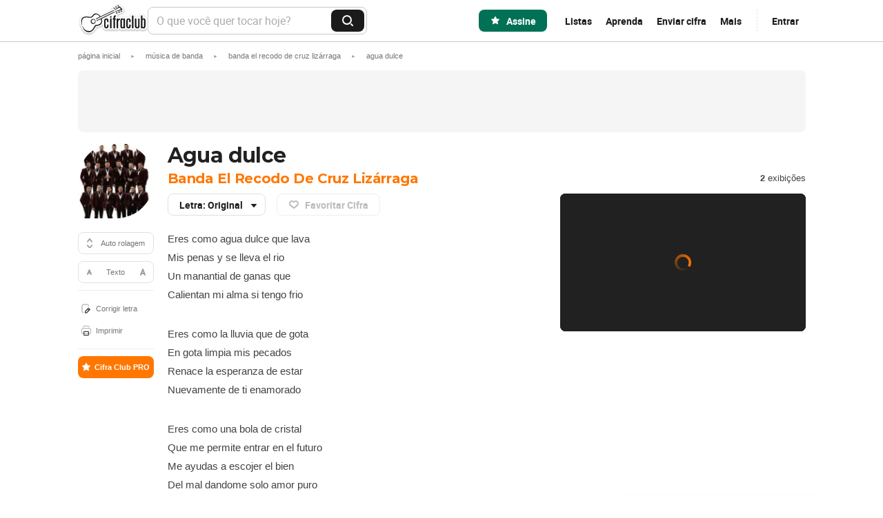

--- FILE ---
content_type: text/html; charset=utf-8
request_url: https://www.cifraclub.com.br/banda-el-recodo/agua-dulce/letra/
body_size: 40852
content:

<!DOCTYPE html><!--[if lt IE 7 ]><html lang="pt_BR" class="lang-pt lt-ie9 lt-ie8 lt-ie7 ie6" xmlns="http://www.w3.org/1999/xhtml" xmlns:fb="http://www.facebook.com/2008/fbml" xmlns:og="http://opengraphprotocol.org/schema/"><![endif]--><!--[if IE 7 ]><html lang="pt_BR" class="lang-pt lt-ie9 lt-ie8 lt-ie7 ie7" xmlns="http://www.w3.org/1999/xhtml" xmlns:fb="http://www.facebook.com/2008/fbml" xmlns:og="http://opengraphprotocol.org/schema/"><![endif]--><!--[if IE 8 ]><html lang="pt_BR" class="lang-pt lt-ie9 lt-ie8 ie8" xmlns="http://www.w3.org/1999/xhtml" xmlns:fb="http://www.facebook.com/2008/fbml" xmlns:og="http://opengraphprotocol.org/schema/"><![endif]--><!--[if IE 9 ]><html lang="pt_BR" class="lang-pt lt-ie9 ie9" xmlns="http://www.w3.org/1999/xhtml" xmlns:fb="http://www.facebook.com/2008/fbml" xmlns:og="http://opengraphprotocol.org/schema/"><![endif]--><!--[if (gt IE 9)|!(IE)]><!--><html lang="pt_BR" class="lang-pt" xmlns="http://www.w3.org/1999/xhtml" xmlns:fb="http://www.facebook.com/2008/fbml" xmlns:og="http://opengraphprotocol.org/schema/"><!--<![endif]--><head><title>Agua dulce - Banda El Recodo De Cruz Lizárraga (letra da música) - Cifra Club</title><meta charset="UTF-8"><meta name="classification" content="Internet"><meta name="distribution" content="Global"><meta name="rating" content="General"><meta name="description" content=" Eres como agua dulce que lava / Mis penas y se lleva el rio / Un manantial de ganas que / Calientan mi alma si tengo frio / Eres como la lluvia que de gota / En g"><meta name="keywords" content="Agua dulce, Agua dulce Banda El Recodo De Cruz Lizárraga, Agua dulce cifra, Cifra Club, cifras, letra cifrada"><meta name="language" content="pt_BR"><meta property="fb:admins" content="694717780"><meta property="fb:app_id" content="137902382926114"><meta property="og:type" content="website"><meta name="viewport" content="width=device-width"><link rel="canonical" href="https://www.cifraclub.com.br/banda-el-recodo/agua-dulce/letra/"><link type="image/x-icon" rel="shortcut icon" href="https://akamai.sscdn.co/cc/img/favicon.ico" /><link rel="apple-touch-icon" href="https://akamai.sscdn.co/cc/img/mobile/icons/apple-touch-icon-76x76.png"><link rel="apple-touch-icon" sizes="76x76" href="https://akamai.sscdn.co/cc/img/mobile/icons/apple-touch-icon-76x76.png"><link rel="apple-touch-icon" sizes="120x120" href="https://akamai.sscdn.co/cc/img/mobile/icons/apple-touch-icon-120x120.png"><link rel="apple-touch-icon" sizes="152x152" href="https://akamai.sscdn.co/cc/img/mobile/icons/apple-touch-icon-152x152.png"><link rel="alternate" hreflang="pt-br" href="https://www.cifraclub.com.br/banda-el-recodo/agua-dulce/letra/"><link rel="alternate" hreflang="es" href="https://www.cifraclub.com/banda-el-recodo/agua-dulce/letra/"><meta property="og:image" content="https://akamai.sscdn.co/letras/500x500/fotos/8/c/f/6/8cf6f4dab2b2ad6131330511d8475e46.jpg"><meta property="og:title" content="Agua dulce - Banda El Recodo De Cruz Lizárraga (letra da música) - Cifra Club"><meta property="og:description" content=" Eres como agua dulce que lava / Mis penas y se lleva el rio / Un manantial de ganas que / Calientan mi alma si tengo frio / Eres como la lluvia que de gota / En g"><link rel="preload" as="font" href="https://cdn-academy.akamaized.net/sscdn/cc/font/roboto/robotomono-r.woff2" type="font/woff2" crossorigin /><style data-critical="true">.player-fix{position:absolute;top:11px;right:49px}.player-button,.player-controls>button{font-size:0;vertical-align:middle;z-index:2}.player-button::after,.player-controls>button::after{content:"";opacity:.62;display:inline-block;width:24px;height:24px}.player-button{margin:0 5px}#side-menu>ul>li>.btn{height:32px;line-height:2;font-size:11px;font-weight:400;border-radius:8px}.list-pp li{float:left;vertical-align:top}.list-pp img{width:78px;height:78px;border-radius:39px 39px 39px 10px;display:block;margin:0 auto 10px;position:relative}.list-pp a{display:block;width:98px;min-height:129px;text-align:center;padding:10px 8px 0 10px;border-radius:10px;color:#f70;font-size:11px}.listAssociated li{position:relative}.listAssociated img{position:absolute;width:100%;height:100%;border-radius:0;z-index:1}.list-pp.listAssociated li:nth-child(4n+1){clear:none}.listAssociated a{margin-bottom:10px;padding:0;position:relative;width:131px}.listAssociated i{position:relative;width:130px;height:130px;overflow:hidden;display:flex;align-items:center;justify-content:center;border-radius:8px;border:1px solid #e0e0e0}.listAssociated li:nth-child(5){margin:0 10px}.list-pp.listAssociated span{font-weight:700;font-family:Montserrat,sans-serif}.list-pp.listAssociated .listAssociated-name{font-size:13px;color:#fff;display:block;margin-top:5px;line-height:1.2}.list-pp.listAssociated .listAssociated-genre{font-size:13px;font-weight:600;color:#fff;line-height:1.2}.listAssociated-gradient{background:linear-gradient(180deg,rgba(0,0,0,.0001) 0,rgba(0,0,0,.85) 64.04%);width:100%;height:95px;position:absolute;z-index:2;bottom:0}.listAssociated-coloredStroke{position:absolute;width:100%;height:4px;background-color:#f70;border-radius:0 0 8px 8px;bottom:8px;z-index:3}.listAssociated-containerInfo{position:absolute;z-index:3;bottom:4px;top:initial;text-align:left;padding:0 10px 10px}@media only screen and (max-width:1594px){.list-pp a{width:98px}.list-pp.listAssociated li:nth-child(2n+1){clear:both}.list-pp.listAssociated a,.listAssociated i{width:162px;height:162px}}@media only screen and (min-width:935px)and (max-width:1233px){.list-pp.listAssociated a,.listAssociated i{width:142px;height:142px}}@media only screen and (max-width:990px){ul.list-pp.listAssociated li{margin:0}}@media only screen and (max-width:1594px){.list-pp a{width:111px}.art-rel .list-pp li:last-child,.art-rel .list-pp li:nth-last-child(2){display:none}}a,body,button,div,form,h1,h2,html,iframe,img,input,label,li,ol,p,select,span,ul{margin:0;padding:0;box-sizing:border-box}:focus{outline:0}body{color:#424242;word-wrap:break-word;font:13px/1.1 Arial,Helvetica,sans-serif;min-width:100%;-webkit-font-smoothing:antialiased}body{font-size:13px}a{text-decoration:none;color:#f70}li{list-style:none}img{overflow:hidden;border:0}input::-ms-clear{display:none}input{border:0;background:0 0}button,input{-webkit-appearance:none;box-sizing:border-box;border:0;background-color:transparent;font:13px/1.1 Arial,Helvetica,sans-serif}i{font-style:normal}body,html{height:100%;margin:0;position:relative}.wrapper{min-height:100%;margin:0 auto -307px;box-sizing:initial;max-width:100vw}.w-content{padding-top:60px}#breadcrumb{position:relative;text-transform:lowercase;text-align:left;margin-top:15px;margin-bottom:15px}#breadcrumb ol li{display:inline-block}#breadcrumb,#breadcrumb a{color:#757575;font-size:11px}#breadcrumb .bread_sep{font:7px Arial,Helvetica,sans-serif;padding:0 15px;position:relative;top:-1px;color:#9e9e9e}.g-1{width:1295px;margin:0 auto;position:relative}@media only screen and (max-width:1594px){.g-1{width:1055px}}@media only screen and (max-width:1235px){.player-fix{display:none}.list-pp a{width:98px}.g-1{width:935px}}.g-fix:after{content:"";display:block;clear:both;width:100%;height:0}.g-mb{margin-bottom:25px}.g-side{width:110px;position:absolute;top:0;left:0}.g-side-ad{width:1165px;float:right;position:relative}@media only screen and (max-width:1594px){.g-side-ad{width:925px;float:right}.header-search,.header-suggest{max-width:318px}}@media only screen and (max-width:1235px){.g-side-ad{width:805px;float:right}.header-search,.header-suggest{max-width:308px}}.hidden-text{position:absolute!important;font-size:16px;height:1px;width:1px;overflow:hidden;clip:rect(1px,1px,1px,1px);-webkit-clip-path:polygon(0 0,0 0,0 0,0 0);clip-path:polygon(0 0,0 0,0 0,0 0)}.modal{visibility:hidden;opacity:0;width:194px;left:0;background:#fff;position:absolute;z-index:101;padding:7px 10px;display:block;border-radius:8px;box-shadow:0 0 6px 0 rgba(0,0,0,.12)}.modal.on{visibility:visible;opacity:1}.modal--left:after,.modal--left:before{display:block;position:absolute;content:"";width:0;height:0;border:10px solid transparent}.modal--left:after{border:9px solid transparent}.modal--left:before{border-right-color:#e0e0e0;left:-20px;top:21px}.modal--left:after{border-right-color:#fff;left:-18px;top:22px}.header{position:fixed;left:0;right:0;z-index:82;border-bottom:1px solid #c9c9c9;background:#fff}.header-containerFlex{height:60px;display:flex;align-items:center;justify-content:space-between;gap:20px;z-index:2}.header-logo{font-size:0;width:101px;height:53px}.header-logoLink{width:100px;height:100%;display:block}.header-searchWrapper{display:flex;flex:1 1 auto}.header-search{height:40px;width:490px;position:relative;z-index:1;color:#fff;opacity:1}.header-search input::-moz-placeholder{color:#ababab;font:16px Roboto,-apple-system,Helvetica,Arial,sans-serif}.header-search input:-ms-input-placeholder{color:#ababab;font:16px Roboto,-apple-system,Helvetica,Arial,sans-serif}.header-searchInput{width:100%;height:100%;color:#424242;border-radius:8px;padding:4px 64px 4px 12px;border:1px solid #c9c9c9;font:16px Roboto,-apple-system,Helvetica,Arial,sans-serif}.header-searchButton{width:48px;background:#1b1b1b;height:32px;border-radius:8px;top:4px;right:4px;position:absolute;color:transparent;display:flex;justify-content:center;align-items:center}.header-searchButton:before{content:"";width:16px;height:16px;font-size:0}.header-menuOptions{height:100%;display:inline-flex;align-items:center}.header-menuOptionsButton{position:relative;font:700 14px Roboto,-apple-system,Helvetica,Arial,sans-serif;display:inline-block;color:#1b1b1b;padding:12px 10px;opacity:1}.header-more{position:relative}.header-button--login{font:700 14px Roboto,-apple-system,Helvetica,Arial,sans-serif;color:#1b1b1b;border-radius:8px;padding:12px 10px;margin-left:12px}.header-menuOptionsButton--more:before{display:none}.header-buttonBeSponsor{font:700 14px Roboto,-apple-system,Helvetica,Arial,sans-serif;height:32px;display:flex;align-items:center;justify-content:center;border-radius:8px;background-color:#017155;color:#fff;margin-right:16px;padding:0 16px}.header-buttonBeSponsor::before{content:"";width:16px;height:16px;margin-right:8px}@media only screen and (max-width:1023px){.header{padding:0 20px;height:56px}.header .g-1{min-width:100%}.header-button--login{margin-left:0}}@media only screen and (max-width:975px){.header-buttonBeSponsor,.header-menuOptionsButton{display:none}}.header-suggest{overflow:hidden;max-height:526px;width:490px;border-top:0;z-index:1}.tab_el{display:inline-block;border-radius:8px;margin-right:5px}.tab_el>a{box-shadow:inset 0 0 0 1px #e0e0e0;font-weight:700;color:#212121;font-size:13px;padding:8px 15px;display:inline-block;line-height:15px;border-radius:8px;max-height:31px}.tab_more>a:after{content:"";display:inline-block;vertical-align:middle;top:-1px;position:relative;width:16px;height:16px;margin-left:5px}.tab_el.dark .tab_more.tab_more--arrow{max-height:32px;padding:6px 8px 6px 16px;font-size:14px;line-height:1.4;font-family:Roboto,-apple-system,Helvetica,Arial,sans-serif}.tab_el.dark{background:#f5f5f5}.tab_el.dark.tab_more{background:0 0;z-index:3;position:relative}.tab_el.dark.tab_more a{color:#212121;font-size:13px;border-radius:8px;border:1px solid #e0e0e0;box-shadow:none}.ddown-ctl{position:relative}.ddown-ctl .modal{padding:10px}.t1{font-size:30px;line-height:37px;color:#212121}.t3{font-size:19px;line-height:22px;letter-spacing:-1px}.t1,.t3{letter-spacing:-.02em;font-family:Montserrat,sans-serif}.btn{display:inline-block;height:32px;font-size:13px;font-weight:700;line-height:30px;border:1px solid #e0e0e0;color:#212121;padding:0 15px;border-radius:8px;position:relative;background:#fff;box-sizing:border-box}.btn-full{width:100%;height:36px;display:block;text-align:center;border-radius:10px;color:#424242;font-size:13px;padding:2px 15px}.btn-dest{background:#f70;border:0;color:#fff;border-radius:8px}.btn-transp{background:0 0;border:1px solid transparent;font-size:15px}.btn-slim{color:#212121;font-weight:700;padding:0 27px 0 15px;border:1px solid #e0e0e0}.btn-slim:after{content:"";display:inline-block;vertical-align:middle;width:0;height:0;border-left:4px solid transparent;border-right:4px solid transparent;border-top:4px solid #757575;position:absolute;right:7px;top:12px}.ddown-ctl .btn-slim.js-ins-mode-sel{white-space:nowrap;overflow:hidden;text-overflow:ellipsis;max-width:146px}.ddown-ctl .btn-slim.js-ins-mode-sel::after{border-top-color:#212121;right:15px}.btn-close{width:17px;height:17px;border-radius:17px;background:#f70;position:relative}.btn-close i{display:inline-block;width:9px;height:9px}.btn-close i:after{content:"";display:block;top:-4px;bottom:-4px;left:-4px;right:-4px;position:absolute}.btn-close.btn-close-n{background:0 0}.btn-favorite{border:1px solid #e0e0e0;border-radius:8px;padding:6px 16px 6px 40px;color:#212121;font-weight:700;font-size:14px;line-height:1.4;height:32px;margin-left:7px;position:relative;font-family:Roboto,-apple-system,Helvetica,Arial,sans-serif}.btn-favorite::before{content:"";position:absolute;top:7px;left:16px;width:16px;height:16px}.btn-favorite:disabled{border-color:#eee;color:#bdbdbd}#side-menu #side-video{padding:unset;text-align:center}#side-menu #side-video:before{content:none}#side-menu #side-rolagem{text-align:left;padding:4px 8px 4px 32px;height:auto;min-height:32px;line-height:1.5;-webkit-hyphens:auto;-ms-hyphens:auto;hyphens:auto;word-break:break-word}#side-menu #side-rolagem:before{width:8px;height:14px;margin-top:-7px}#side-menu #side-afinacao:before{width:8px;height:14px;margin-top:-7px}#side-menu #side-capotraste{text-align:left;padding-left:32px}#side-menu #side-capotraste:before{width:9px;height:14px;margin-top:-8px}#side-menu #side-exibir{text-align:left;padding-left:32px}#side-menu #side-exibir:before{width:8px;height:8px;margin-top:-4px}#side-menu #side-acordes{padding-left:32px;padding-right:0;text-align:left}#side-menu #side-acordes::before{left:9px;width:16px;height:16px}.modal .btn{font-size:13px;height:32px}.modal .btn-dest{float:right}.modal .btn.btn-transp{font-weight:400;padding:0 15px;color:#757575}.modal .btn-close{top:-8px;right:-8px;position:absolute;z-index:1}.input{font:13px/1.1 Arial,Helvetica,sans-serif;padding:0 10px;border:1px solid #e0e0e0;border-radius:8px;background-color:#fff;height:32px;box-sizing:border-box;color:#212121;vertical-align:middle}.input::-webkit-input-placeholder{color:#bdbdbd;font-weight:400}.input::-moz-placeholder{color:#9e9e9e;font-weight:400}.input:-ms-input-placeholder{color:#9e9e9e;font-weight:400}input[type=checkbox],input[type=radio]{vertical-align:middle;margin-right:5px}.inp_opt{display:inline-block;vertical-align:middle;position:relative;color:#757575}.inp_opt label{display:inline-block;position:relative;padding-left:22px}.inp_opt input{position:absolute;opacity:0}.inp_opt input+label:before{content:"";display:block;width:16px;height:16px;border:1px solid #757575;color:#757575;border-radius:14px;position:absolute;top:0;left:0;box-sizing:border-box}.inp_opt input:checked+label:before{border:0;box-shadow:0 0 0 5px #212121 inset}.inp_opt input:checked+label{color:#212121}.inp_opt input[type=checkbox]+label:before{border-radius:4px}.inp_opt input[type=checkbox]:checked+label:before{background:#212121}.inp_opt input[type=checkbox]:checked+label:after{content:"";display:block;width:9px;height:8px;position:absolute;top:3px;left:3px}.modal.modal-inst .inp_opt{margin-left:5px}#side-menu ul li span.inp_opt.small{color:#424242}.modal input::-moz-placeholder{color:#757575;font-size:13px}.modal input:-ms-input-placeholder{color:#757575;font-size:13px}.box .moreButton.off{display:none}.box .moreButton{margin-bottom:0}.moreButton{width:100%;height:36px;line-height:36px;border-radius:8px;font-size:13px;color:#424242;text-align:center}.moreButton{width:100%;height:36px;line-height:36px;border-radius:8px;margin-bottom:25px;font-size:13px;color:#424242;text-align:center}#side-menu ul+ul li:first-child{border-top:1px solid #eee}#side-menu ul+ul li:first-child a{margin-top:10px}#side-menu ul+ul li:last-child a{margin-bottom:10px}#side-menu .side-item{display:block;color:#757575;padding:0;text-align:left}#side-menu .side-item,#side-menu>ul>li>.btn{height:32px;line-height:2;font-size:11px;font-weight:400;border-radius:8px}#side-menu ul .btn{color:#757575;text-align:center;margin-bottom:10px}#side-menu ul .btn.btn-dest{color:#fff;padding-left:32px;text-align:left;font-weight:700;white-space:nowrap;overflow:hidden;text-overflow:ellipsis}#side-menu .callPro-button{display:block;background:#f70;border-radius:8px;color:#fff;padding:10px 0 10px 24px;font-family:Arial,Helvetica,sans-serif;font-size:11px;font-weight:700;position:relative}#side-menu .callPro-button::before{content:"";display:block;position:absolute;top:50%;width:14px;height:14px;margin-top:-7px;left:5px}.list-links li{position:relative;border-radius:8px}.list-links a{display:block;position:relative;line-height:1.2;min-height:28px;border-radius:8px;padding:10px;white-space:nowrap;overflow:hidden;text-overflow:ellipsis;color:#212121}.containerExibitions{display:flex;position:absolute;top:45px;right:0;width:auto;align-items:center}.h_add{min-height:90px;margin-bottom:15px}.bandsintown-replacementAd{display:flex;align-items:center;justify-content:center;width:100%;height:50px}.bandsintown-replacementAd,.h_add{background:rgba(0,0,0,.04);text-align:center;border-radius:8px}.with-refresh{position:relative;justify-content:center;align-items:center}.pub--bg{background:#f5f5f5}.pub--outpage{position:fixed;left:0;bottom:0}.banner-player{display:block;width:300px;min-height:250px;position:sticky;float:right;margin-bottom:65px;top:61px}.banner-player>div{margin-top:25px}#containerAdSpaceTop{overflow:hidden;position:relative;margin-bottom:0;min-height:100px}#containerAdSpaceTop:before{content:"";height:90px;position:absolute;top:0;left:0;right:0}#containerAdSpaceTop #pub-cc-desktopInternas{display:flex;position:relative;top:0;left:0;right:0;z-index:2}.file-ico{display:inline-block;width:18px;height:24px;vertical-align:middle;margin-right:5px;position:relative;top:-2px}.tooltip{position:relative;text-decoration:none}.ps{position:relative;overflow:auto;height:100%}.comment_list{margin-bottom:15px;position:relative}.comment_list.loading{min-height:200px}.top{counter-reset:top-lista}.suggest{text-align:left;left:0;top:40px;padding:0;border:1px solid #e0e0e0;border-radius:0 0 8px 8px}.menu{padding:0;width:228px;position:absolute;top:50px;right:0;left:auto;z-index:20;padding:12px 4px 0 0;border-radius:16px 0 16px 16px;border:1px solid #e2e2e2;box-shadow:0 1px 2px 0 #0000004d}.ccid-menu--header{font-size:15px;text-align:center;display:flex;height:60px;line-height:60px;font-weight:700;color:#fff;opacity:1;position:relative;align-items:center;margin-left:12px}.ccid-menu--header:before{content:"";height:32px;position:absolute;top:14px;left:0;border-left:1px dashed #e2e2e2}.ccid-menu--header .header-button--login:before{display:none}.ccid_user_drop{display:flex;flex-direction:row-reverse;border-top:0;top:60px;right:0;background:#fff;border:1px solid #bdbdbd;border-radius:10px 0 10px 10px;box-shadow:0 1px 3px rgba(0,0,0,.1);width:764px;height:369px;position:absolute;opacity:0;visibility:hidden;z-index:20;text-align:left;left:inherit;padding:0}@media only screen and (max-width:975px){.ccid-menu--header::before{content:none}}.toastLimit{position:fixed;right:72px;bottom:72px;width:355px;background:#212121;border-radius:12px;box-shadow:0 5px 12px rgba(0,0,0,.24);font-family:Roboto,"San Francisco",Helvetica,sans-serif;box-sizing:border-box;z-index:100;display:none}.toastCookiePolicy{position:fixed;left:50%;bottom:136px;width:100%;max-width:700px;display:none;align-items:center;padding:25px;background:#fff;font-family:Roboto,"San Francisco",Helvetica,sans-serif;border-radius:12px;box-shadow:0 5px 12px 0 rgba(0,0,0,.25);transform:translateX(-50%);box-sizing:border-box;z-index:20}.toastCookiePolicy p{margin-right:25px;color:#212121;line-height:1.5;-webkit-text-size-adjust:none}.toastCookiePolicy a{color:#f70;text-decoration:underline}.toastCookiePolicy button{flex-shrink:0;width:210px;padding:10px 15px;background:#fff;font-weight:700;color:#212121;white-space:nowrap;border-radius:8px;border:1px solid #e0e0e0}.toastCookiePolicy .button--deny{margin-right:10px;border:0;display:none;width:118px}@media only screen and (max-width:1023px){.ccid-menu--header{margin:0 0 0 12px}.toastCookiePolicy{max-width:calc(100% - 40px)}}@media only screen and (max-width:760px){.toastCookiePolicy{max-width:none;padding:20px;border-radius:0;border:0}.toastCookiePolicy p{font-size:10px;line-height:1.3;margin-right:20px}.toastCookiePolicy button{width:auto;font-size:12px}}.transparentBackground{align-items:center;background:rgba(0,0,0,.5);bottom:0;display:none;justify-content:center;left:0;position:fixed;top:0;width:100%;z-index:100}.snackbar{background:#212121;border-radius:8px;position:fixed;width:340px;z-index:9;left:50%;transform:translate(-50%,-78px);color:#fff;font-family:Roboto,"San Francisco",Helvetica,sans-serif;font-size:14px;line-height:1.45;box-shadow:0 2px 4px rgba(0,0,0,.4);visibility:hidden;bottom:48px}.verified-tooltip{font-size:14px;color:#fff;background-color:#1b1b1b;border-radius:8px;padding:4px 8px;width:200px;height:auto;white-space:normal;line-height:1.57;position:absolute;top:44px;left:0;z-index:1;font-weight:400;display:none}.verified-tooltip::after{position:absolute;content:"";width:0;height:0;border-left:6px solid transparent;border-right:6px solid transparent;border-bottom:6px solid #1b1b1b;top:-6px;left:18px}.g-1.cifra{position:relative}.cifra{padding-top:0}.cifra .t1{line-height:37px;margin-right:195px}.cifra .t3{margin-bottom:10px;font:bold 20px Montserrat,sans-serif;padding-top:3px}.cifra .tab_el.tab_more{margin-bottom:20px}.cifra-mono,.cifra-mono pre{font-family:"Roboto Mono","Courier New",Courier,monospace;line-height:1.6;-moz-tab-size:8;-o-tab-size:8;tab-size:8}.cifra-mono pre{width:-webkit-fit-content;width:-moz-fit-content;width:fit-content}.cifra-container{position:relative;width:100%;display:flex}.cifra-column--left{flex:1 1 auto}.showPlayerNormal .cifra-column--left{max-width:595px}.cifra-column--right{margin-top:-52px;flex:0 0 auto;margin-left:auto}.bandsintownButton{width:100%;height:60.5px;box-sizing:border-box}.bandsintownButton--songAbove{max-width:386px;margin:8px 0 20px}.bandsintownButton--songAbove .bandsintown-replacementAd{max-width:360px}.cifra_cnt{min-height:553px;font-size:14px;margin-top:0;color:#212121}.cifra_cnt>span{display:block;margin-bottom:5px}.cifra_cnt a{font-weight:700}.cifra_cnt b{color:#f70}#cifra_tom{font-family:Arial,Helvetica,sans-serif;margin:5px 0 28px;font-weight:700}.addToList{height:45px;border-top:1px solid #eee;display:flex;align-items:center}#side-menu .btn:before{content:"";display:block;position:absolute;top:50%;left:12px;margin-top:-7px}#side-menu img{display:block;margin-bottom:20px;width:100%;height:110px;border-radius:55px 55px 55px 8px}#side-menu .side-controls{text-align:center;padding-left:0;overflow:hidden;position:relative}#side-menu .side-controls button{width:22px;height:22px;position:absolute;top:4px;left:4px;border:0}#side-menu .side-controls button+ul+button{left:auto;right:4px}#side-menu .side-controls ul{position:absolute;top:0;left:25px;right:25px;text-align:center}#side-menu #side-font button{text-align:center;color:#9e9e9e;font-weight:700;font-size:12px;width:22px;height:22px;top:4px;right:4px}#side-menu #side-font button:after{content:"";display:inline-block}#side-menu .side-item{text-align:left;border-radius:8px;position:relative;padding-left:26px;display:flex;justify-content:left;align-items:center;width:100%}#side-menu .side-item:after{content:"";width:16px;height:16px;position:absolute;left:4px}#side-menu .side-item--text{white-space:nowrap;overflow:hidden;text-overflow:ellipsis;width:84px;text-align:left}#side-menu .side-item--download span{white-space:nowrap;overflow:hidden;text-overflow:ellipsis}#side-menu #side-font-more:after{width:8px;height:10px;top:1px;position:relative}#side-menu #side-font-more:before{width:8px;height:10px;top:1px;position:relative;left:4px}#side-menu #side-font-less:after{width:7px;height:8px;margin:7px 6px 6px 7px}#side-menu #side-font-less:before{width:7px;height:8px}#side-menu #side-tom button:after{content:"";display:block;position:absolute}#side-menu #side-tom button.js-k-l:after{top:10px;left:6px}#side-menu #side-tom button.js-k-m:after{top:6px;left:6px}#side-menu #side-font button,#side-menu #side-tom button{color:transparent}#side-menu #side-font ul,#side-menu #side-tom ul{display:block;line-height:2.8}#side-menu #side-font li+li,#side-menu #side-tom li+li{color:#f70}#side-menu #side-tom i{display:inline-block;width:9px;height:9px;margin-left:5px;position:relative;top:1px;opacity:.7}#side-menu #side-tom-less:after{width:10px;height:2px}#side-menu #side-tom-more:after{width:10px;height:10px}#side-menu #side-simp{padding:0;text-align:center;line-height:2.8}.cifra #side-menu{position:sticky;top:-54px;margin-bottom:25px;left:initial;z-index:81}#c-acordes{width:266px;min-width:266px;height:0;position:fixed;bottom:60px;left:inherit;right:15px;padding:0;border-radius:10px 10px 5px;background:0 0;border:1px solid transparent;box-shadow:none}#c-acordes .modal_cnt{overflow:hidden;position:relative;height:calc(100% - 77px);padding:0;margin:30px 0 15px}#c-acordes .modal_cnt .js-list{padding-left:15px}#c-acordes .modal-expand{position:absolute;bottom:-30px;right:0;background:#fff;height:28px;line-height:28px;text-align:center;font-weight:700;color:#212121;z-index:1}#c-acordes .modal-expand:after{margin-left:4px}#c-acordes .modal_resize{position:absolute}#c-acordes .modal-expand:after{border-bottom-color:#424242}#c-acordes .ac-select .ddown-ctl .btn.btn-slim{padding:0 15px;border-radius:8px}.ac-select{height:32px;padding:15px 0 0 15px;display:none}.ac-select .btn-slim{width:145px}.modal-inst{width:145px;top:24px}.modal-inst li{padding:7px 0}@media only screen and (max-width:1594px){.showPlayerNormal .cifra-column--left{max-width:570px}}@media only screen and (max-width:1235px){.header-containerFlex{gap:19px}.showPlayerNormal .cifra-column--left{max-width:450px}}.js-expandtext{position:relative;font-weight:700;padding:9px 15px 9px 40px;color:#212121;background:#fff;border-radius:8px;border:1px solid #e0e0e0;box-shadow:0 3px 6px rgba(0,0,0,.1)}.js-expandtext::before{content:"";position:absolute;top:50%;left:14px;width:16px;height:16px;display:block;transform:translateY(-50%)}.modal_pin{z-index:84}.modal_pin .c-rol_man+.modal-expand:after{content:"";display:inline-block;width:0;height:0;border-style:solid;vertical-align:middle;border-width:0 4px 4px;border-color:transparent transparent #9e9e9e;top:6px}.sideDisplayOptions{position:relative}.modal-expand{height:18px;position:relative;text-align:center}.modal-footer{border-top:1px solid #e0e0e0;overflow:hidden;height:43px;padding:5px 10px 0}.modal-footer button{border-radius:8px}#c-rol{width:105px;padding:0;position:fixed;bottom:14px;background:#f5f5f5}#c-rol button{font-size:0}.c-rol_control{position:relative;padding:8px 10px 8px 35px}.c-vel{display:block;width:60px;height:28px;position:relative}.c-vel button{display:block;width:18px;height:18px;background:#9e9e9e;border:2px solid #f5f5f5;border-radius:18px;position:absolute;top:5px}.c-vel button i{margin:auto}.c-vel_bg{display:block;width:28px;height:28px;position:absolute;left:16px;top:0}.c-vel_mask{display:block;width:22px;height:9px;position:absolute;top:19px;left:19px}.c-vel_p{display:block;width:2px;height:13px;background:#d0021b;position:absolute;top:7px;left:29px;transform-origin:bottom center}.c-vel_min{left:0}.c-vel_min i{display:block;width:8px;height:2px}.c-vel_max{right:0}.c-vel_max i{display:block;width:8px;height:8px}.c-rol_play{display:block;width:12px;height:14px;position:absolute;top:17px;left:10px}.c-rol_man{height:0;position:relative;font-size:10px;color:#757575;text-align:center;overflow:hidden}.c-rol_man span{display:block}.c-rol_man i{display:block;height:20px;margin:auto}.c-rol_space i{width:42px}.c-rol_esc i{width:30px}.c-rol_esc,.c-rol_space{position:absolute;top:7px;left:46px;width:49px}.c-rol_esc{left:11px;width:30px}#c-exibir{width:259px}#c-exibir li{padding:9px 0 9px 35px;position:relative}#c-exibir i{display:block;left:10px;position:absolute;top:50%;margin-top:-8px}#c-exibir input+label{line-height:1.4}#c-exibir.modal{border:1px solid #f5f5f5}#c-exibir.modal--left:before{border-right-color:#f5f5f5}.exib_col{width:16px;height:16px;margin-top:-5px}.exib_diag{width:16px;height:16px}.exib_diag2{width:16px;height:16px}.exib_tab{width:16px;height:16px}.exib_canh{width:16px;height:16px}.versions{float:right;width:602px;display:none;padding-top:48px;max-height:100%}.versions .list-versions{display:block;max-height:240px;height:auto;border-radius:8px}.vers-r{display:table;height:48px;color:#9e9e9e;width:602px}.vers-r>span{display:table-cell;height:48px;border-bottom:1px solid #e0e0e0;text-align:center;vertical-align:middle}.vers-r>span:nth-child(1){width:258px;text-align:left;padding-left:20px;position:relative}.vers-r>span:nth-child(2){width:83px}.vers-r>span:nth-child(3){width:83px}.vers-r>span:nth-child(4){width:178px;padding-right:20px}a.vers-r>span:nth-child(1){color:#424242;font-weight:700}.vers-h{color:#757575;position:absolute;top:0}.c-troca>div{padding:15px 10px 7px;width:118px;position:relative}.c-troca>div:nth-child(2){display:none;width:395px;position:absolute;top:0;bottom:0;left:118px;padding:0;border-left:1px solid #e0e0e0}.c-troca .modal-footer{position:absolute;bottom:0;left:0;right:0;text-align:right}.c-troca .inp_opt{position:absolute;left:10px;top:12px}.c-tr_lista{overflow:hidden;position:absolute;top:15px;bottom:39px;white-space:nowrap;width:100%}.c-tr_lista ul{margin-left:6px;position:absolute;height:100%}.c-tr_control{display:block;width:22px;position:absolute;top:0;left:0;bottom:39px;border:0;font-size:0}.c-tr_control:after{content:"";display:block;position:absolute;top:50%;left:7px;width:0;height:0;border-width:4px 4px 4px 0;border-style:solid;border-color:transparent #424242 transparent transparent}.c-tr_control.off{display:none}.c-tr_control.next{left:initial;right:2px}.c-tr_control.next:after{border-width:4px 0 4px 4px;border-color:transparent transparent transparent #424242}.modalDisplayOptions{top:-16px;left:auto;right:auto}#tuner-modal-wrapper{position:fixed;z-index:100;inset:0;width:100vw;height:100vh;background-color:rgba(0,0,0,.8);align-items:center;justify-content:center;display:none}.tuner-modal{display:flex;width:737px;height:508px;box-sizing:border-box;position:relative;flex-direction:row;justify-content:space-between;align-items:flex-start;padding:24px;border-radius:12px;background-color:#fff}.tuner-modal .input{width:100%;margin-bottom:8px}.tuner-modal .btn-group{width:100%;display:flex;gap:16px;margin-top:40px}.tuner-modal .btn-group .btn{font-family:Roboto,"San Francisco",Helvetica,sans-serif;font-size:14px;flex-basis:100%;height:36px}.tuner-modal .btn-group .btn-transp{text-transform:capitalize}.tuner-modal .btn-group .btn-dest{text-transform:uppercase}.tuner-modal::after{content:"";background:#e0e0e0;border-radius:1px;position:absolute;width:1px;height:calc(100% - 48px);bottom:24px;left:352px}.tuner-tunings li a{line-height:48px;padding:0 16px;display:flex;justify-content:space-between;align-items:center}.tuner-tunings li a b{width:154px;display:inline-block;color:#f70;text-align:center}.tuner-tunings li a .btn-afi{width:16px;height:16px}.tuner-frame{flex-basis:320px;width:320px;height:404px;border:0;border-radius:12px}.tuner-modal-strings{width:288px;margin-right:80px}.tuner-title{font:700 20px/1.6 Montserrat;display:flex;align-items:center;gap:8px;margin-bottom:24px}.tuner-helperIcon{content:"";width:16px;height:16px}.tuner-closeButton{position:absolute;height:18px;width:18px;right:24px;top:31px}.player{background:#000;display:block;position:relative;border-radius:8px 8px 0 0}.player-core{width:100%;height:100%;position:relative;background:#212121}.player-embed{width:100%;position:relative;padding-bottom:calc(56.25%);height:0;overflow:hidden;background:#333}.player-controls{width:100%;height:32px;padding:0 4px;font-size:0;background:#212121;position:relative;clear:both;border-radius:8px 8px 0 0;display:flex;gap:8px}.player-controls>button{font-size:0;vertical-align:middle;z-index:2}.player-controls>button::after{content:"";opacity:.62;display:inline-block;width:24px;height:24px}.player-controls>button{margin:0 4px;z-index:5}.player--normal{width:570px}.player-placeholder{position:absolute;top:0;bottom:0;left:50%;width:100%;overflow:hidden;transform:translate(-50%,0)}.player-placeholder.loading:before{background-color:#212121}.player-placeholder img{width:100%;position:absolute;top:50%;left:50%;transform:translate(-50%,-50%)}.player-placeholder a{display:block;width:72px;height:72px;background:rgba(0,0,0,.7);border-radius:50%;position:absolute;top:50%;left:50%;transform:translate(-50%,-50%);box-shadow:0 3px 6px rgba(0,0,0,.3)}.player-placeholder a:before{content:"";width:21px;height:24px;position:absolute;top:50%;left:calc(50% + 2px);transform:translate(-50%,-50%);display:block}.player--init{padding-bottom:0}.player--init .player-controls{visibility:hidden;height:0;display:none}.player--normal .player-default{display:none}.player-closePlayerControl{position:absolute;top:-35px;right:0;visibility:hidden;opacity:0;width:100%;height:35px;z-index:0;display:none;justify-content:flex-end}.player-miniPlayerCloseButton{position:relative;height:30px;display:none;padding:0 30px 0 10px;background:#212121;border-radius:8px;font-weight:700;color:#fff}.player-miniPlayerCloseButton::after{content:"";position:absolute;top:50%;right:3px;width:24px;height:24px;display:block;transform:translateY(-50%)}@media screen and (min-width:1594px){.player--normal .player-controls>button{margin:0 4px}}.player-change{display:none}.player-change>strong{display:block;padding:10px 36px 10px 10px;font-size:15px;color:#fff;margin:0}.player-change .top{position:absolute;top:52px;bottom:0;height:auto;width:100%}.player-change .btn-close{position:absolute;top:10px;right:10px;opacity:1}.player--music{position:relative;border-radius:8px}.player--music .player-core{overflow:hidden;border-radius:8px}.player--music .player-placeholder{border-radius:8px}.player-controls>.player-closeButton{position:absolute;top:7px;right:7px;display:none}.player-controls>.player-closeButton::after{width:18px;height:18px}@media only screen and (max-width:1594px){.player--normal{width:356px}}.listNavigation-button{--buttonSize:48px;z-index:100;padding:8px 16px;display:none;position:fixed;box-sizing:border-box;background-color:#262626}.listNavigation-button--hotkeys::after,.listNavigation-button--nav.listNavigation-button--left::before,.listNavigation-button--nav.listNavigation-button--right::after,.listNavigation-button--sideSheet::after{content:"";width:16px;height:16px;display:block}.listNavigation-button--nav{--navButtonWidth:48px;--navButtonPadding:48px;--navButtonIconDistance:16px;width:auto;min-width:var(--navButtonWidth);max-width:var(--navButtonWidth);height:76px;overflow:hidden;font-family:Roboto,"San Francisco",Helvetica,sans-serif;flex-direction:column;justify-content:center}.listNavigation-button--nav span{opacity:0;white-space:nowrap}.listNavigation-button--nav.listNavigation-button--left,.listNavigation-button--nav.listNavigation-button--right{top:50%;transform:translateY(-50%)}.listNavigation-button--nav.listNavigation-button--right{align-items:end}.listNavigation-button--nav.listNavigation-button--right::after{rotate:180deg;position:absolute;right:var(--navButtonIconDistance)}.listNavigation-button--nav.listNavigation-button--left{align-items:start}.listNavigation-button--nav.listNavigation-button--left::before{position:absolute;left:var(--navButtonIconDistance)}.listNavigation-button--hotkeys,.listNavigation-button--sideSheet{top:77px;width:var(--buttonSize);height:var(--buttonSize)}.listNavigation-button--right{right:0;border-radius:12px 0 0 12px}.listNavigation-button--left{left:0;border-radius:0 12px 12px 0}.listNavigation-buttonArtistName,.listNavigation-buttonSongName{font-size:14px;line-height:157%}.listNavigation-buttonSongName{color:#fff;font-weight:700}.listNavigation-buttonArtistName{color:#9e9e9e;font-weight:400}.listNavigation-largeLoadingWrapper{top:50%;left:35%;width:72px;height:72px;display:none;position:fixed;transform:translateY(-50%);border-radius:8px;background-color:#f1f1f1}.listNavigation-largeLoadingWrapper::after{content:"";width:38px;height:38px;display:block;-webkit-animation:1.5s ease-in-out infinite spinner;animation:1.5s ease-in-out infinite spinner}@-webkit-keyframes spinner{0%{transform:rotate(0)}50%{transform:rotate(180deg)}100%{transform:rotate(720deg)}}@keyframes spinner{0%{transform:rotate(0)}50%{transform:rotate(180deg)}100%{transform:rotate(720deg)}}@media screen and (max-width:1055px){.listNavigation-button:not(.listNavigation-button--nav){--buttonSize:32px;padding:8px}.listNavigation-button--hotkeys,.listNavigation-button--sideSheet{width:32px;height:32px}.listNavigation-button--nav{--navButtonWidth:32px;--navButtonPadding:40px;--navButtonIconDistance:8px;height:88px}}.navListOnboarding-wrapper{inset:0;width:100vw;height:100vh;z-index:101;background:rgba(0,0,0,.6);display:none;position:fixed;align-items:center;justify-content:center}.navListOnboarding{width:400px;height:532px;display:flex;overflow:hidden;border-radius:16px;flex-direction:column}.navListOnboarding-header{flex:1;gap:16px;display:flex;padding:24px 24px 0;align-items:center;flex-direction:column;background:#f5f5f5}.navListOnboarding-topWrapper{width:100%;display:flex;position:relative;align-items:center;justify-content:end}.navListOnboarding-noveltyLabel{left:122px;font-size:14px;color:#007127;padding:0 12px;line-height:22px;position:absolute;border-radius:16px;background:#d6e6de;font-weight:700}.navListOnboarding-closeButton{width:24px;height:24px;padding:5px}.navListOnboarding-title{font-size:20px;line-height:1.2;color:#1b1b1b;margin-bottom:8px;font-family:Montserrat,sans-serif;font-weight:700}.navListOnboarding-subtitle{font-size:14px;line-height:1.57;font-weight:400;font-family:Roboto,"San Francisco",Helvetica,sans-serif;color:#5e5e5e}.navListOnboarding-subtitle,.navListOnboarding-title{max-width:280px;text-align:center}.navListOnboarding-content{width:328px;height:160px;display:flex;align-items:center;justify-content:center}.navListOnboarding-footer{gap:24px;display:flex;background:#fff;flex-direction:column;padding:16px 24px 24px}.navListOnboarding-bullets{gap:4px;width:100%;height:36px;display:flex;align-items:center;justify-content:center}.navListOnboarding-bullets::after,.navListOnboarding-bullets::before{content:"";width:8px;height:8px;display:block;border-radius:50%;background-color:#c6c6c6}.navListOnboarding-bullets--left:before{width:12px;height:12px;background-color:#f70}.navListOnboarding-controls{gap:16px;display:flex;align-self:stretch}.navListOnboarding-button{flex:1 0 0;height:40px;display:flex;border-radius:8px;align-items:center;box-sizing:border-box;justify-content:center;font-weight:700}.navListOnboarding-button--right{color:#fff;background:#f70}.navListOnboarding-button--left{color:#1b1b1b;border:1px solid #e2e2e2}.navListOnboarding-button--firstStep::after{display:block;content:attr(data-firstStep)}.navListOnboarding-content{width:100%;height:228px;display:flex;align-items:center;background:#f5f5f5;box-sizing:border-box;justify-content:center;padding:16px 24px 24px}.navListOnboarding-image{position:relative}.navListOnboarding-image,.navListOnboarding-image::after,.navListOnboarding-image::before{width:100%;height:100%}.navListOnboarding-image::after,.navListOnboarding-image::before{top:0;opacity:0;content:"";display:block;position:absolute}.navListOnboarding-image::before{left:-80px}.navListOnboarding-image::after{right:-80px}.navListOnboarding-image--startPoint::before{opacity:1}.navListOnboarding-image--startPoint::before{left:0}.navListOnboarding-image--startPoint::after{right:-80px}.sidesheet{display:none;width:100vw;height:100vh;inset:0;position:fixed;z-index:101;font-family:Roboto,"San Francisco",Helvetica,sans-serif;background:rgba(0,0,0,.8)}.sidesheet-sheet{height:100%;display:flex;width:358px;background:#fff;align-items:center;flex-direction:column}.sidesheet-header{gap:16px;width:100%;height:72px;display:flex;padding:24px;align-items:center;box-sizing:border-box;border-bottom:1px solid #e2e2e2}.sidesheet-title{color:#1b1b1b;max-width:270px;flex-grow:1;font-size:20px;line-height:120%;font-weight:700;font-family:Montserrat,sans-serif}.sidesheet-closeButton{width:18px;height:18px;margin-right:6px}.sidesheet-list{overflow-y:auto;align-self:stretch}.sidesheet-title{white-space:nowrap;overflow:hidden;text-overflow:ellipsis}#c-dimodal{width:1000px;height:500px;position:fixed;top:50%;left:50%;margin:-250px 0 0 -500px;padding:15px}select{color:#212121;border-color:#e0e0e0}.toastPro-cifraclubpro{width:100%;height:49px;display:flex;justify-content:center;margin:0 0 20px;font-size:0}.toastPro-cifraclubpro span{width:121px;height:49px;display:block}.toastPro-title{font-size:22px;font-weight:700;color:#212121;margin-bottom:10px}.toastPro-text{margin-bottom:20px;font-size:16px;line-height:22px;color:#757575}.toastPro-buttonContainer{display:flex;justify-content:flex-end}.toastProButton{font-size:16px;text-align:center}.toastProButton--green{margin-bottom:15px;border-radius:8px;background:#63ad11;color:#fff;font-weight:700;width:100%;display:block}.toastProButton--green,.toastProButton--no,.toastProButton--yes{padding:14px 0 15px}.toastProButton--no,.toastProButton--yes{font-weight:500;text-transform:uppercase}.toastProButton--yes{color:#f70}.toastProButton--no{margin-right:30px;color:#212121}.toastProButton--close{position:absolute;right:15px;top:15px;height:24px;width:24px;font-size:0}.toastProContent{display:none}.loading:before{content:"";display:block;background-size:24px 24px;position:absolute;top:0;left:0;right:0;bottom:0;z-index:1}</style><link rel="preload" as="font" href="https://cdn-academy.akamaized.net/sscdn/cc/font/opensans/opensans-light.woff2" type="font/woff2" crossorigin /><link rel="preload" as="style" href="https://akamai.sscdn.co/cc/css/3db52-dal.desktop.css" data-cssfile /><noscript><link rel="stylesheet" href="https://akamai.sscdn.co/cc/css/3db52-dal.desktop.css" data-cssfile /></noscript><link rel="preload" as="style" href="https://id.cifraclub.com.br/id/v2/client.latest.css"/><noscript><link rel="stylesheet" href="https://id.cifraclub.com.br/id/v2/client.latest.css"/></noscript><script>
    (function(l){for(var i=0; i < l.length; i++){l[i].addEventListener('load', function(e){e.target.rel='stylesheet';})}})(document.querySelectorAll('[rel="preload"][as="style"]'))
</script><!-- Load Apstag --><script type="text/javascript">
    !function (e, t) { if ("object" == typeof exports && "object" == typeof module) module.exports = t(); else if ("function" == typeof define && define.amd) define([], t); else { var n = t(); for (var r in n) ("object" == typeof exports ? exports : e)[r] = n[r] } }(this, (function () { return function (e) { var t = {}; function n(r) { if (t[r]) return t[r].exports; var o = t[r] = { i: r, l: !1, exports: {} }; return e[r].call(o.exports, o, o.exports, n), o.l = !0, o.exports } return n.m = e, n.c = t, n.d = function (e, t, r) { n.o(e, t) || Object.defineProperty(e, t, { enumerable: !0, get: r }) }, n.r = function (e) { "undefined" != typeof Symbol && Symbol.toStringTag && Object.defineProperty(e, Symbol.toStringTag, { value: "Module" }), Object.defineProperty(e, "__esModule", { value: !0 }) }, n.t = function (e, t) { if (1 & t && (e = n(e)), 8 & t) return e; if (4 & t && "object" == typeof e && e && e.__esModule) return e; var r = Object.create(null); if (n.r(r), Object.defineProperty(r, "default", { enumerable: !0, value: e }), 2 & t && "string" != typeof e) for (var o in e) n.d(r, o, function (t) { return e[t] }.bind(null, o)); return r }, n.n = function (e) { var t = e && e.__esModule ? function () { return e.default } : function () { return e }; return n.d(t, "a", t), t }, n.o = function (e, t) { return Object.prototype.hasOwnProperty.call(e, t) }, n.p = "/", n(n.s = 222) }({ 108: function (e, t) { !function (e, t, n, r, o, i, u) { function f(n, r) { t[e]._Q.push([n, r]) } t[e] || (t[e] = { init: function () { f("i", arguments) }, fetchBids: function () { f("f", arguments) }, setDisplayBids: function () { }, targetingKeys: function () { return [] }, _Q: [] }, (i = n.createElement(r)).async = !0, i.src = "//c.amazon-adsystem.com/aax2/apstag.js", (u = n.getElementsByTagName(r)[0]).parentNode.insertBefore(i, u)) }("apstag", window, document, "script") }, 222: function (e, t, n) { e.exports = n(108) } }) })); 
</script><!-- Load Apstag --><!-- Load css --><script>(function(h){var d=function(d,e,n){function k(a){if(b.body)return a();setTimeout(function(){k(a)})}function f(){a.addEventListener&&a.removeEventListener("load",f);a.media=n||"all"}var b=h.document,a=b.createElement("link"),c;if(e)c=e;else{var l=(b.body||b.getElementsByTagName("head")[0]).childNodes;c=l[l.length-1]}var m=b.styleSheets;a.rel="stylesheet";a.href=d;a.media="only x";k(function(){c.parentNode.insertBefore(a,e?c:c.nextSibling)});var g=function(b){for(var c=a.href,d=m.length;d--;)if(m[d].href===
c)return b();setTimeout(function(){g(b)})};a.addEventListener&&a.addEventListener("load",f);a.onloadcssdefined=g;g(f);return a};"undefined"!==typeof exports?exports.loadCSS=d:h.loadCSS=d})("undefined"!==typeof global?global:this);
(function(a){if(a.loadCSS){var b=loadCSS.relpreload={};b.support=function(){try{return a.document.createElement("link").relList.supports("preload")}catch(b){return!1}};b.poly=function(){for(var b=a.document.getElementsByTagName("link"),d=0;d<b.length;d++){var c=b[d];"preload"===c.rel&&"style"===c.getAttribute("as")&&(a.loadCSS(c.href,c),c.rel=null)}};if(!b.support()){b.poly();var e=a.setInterval(b.poly,300);a.addEventListener&&a.addEventListener("load",function(){a.clearInterval(e)});a.attachEvent&&
a.attachEvent("onload",function(){a.clearInterval(e)})}}})(this);</script><!-- /Load css --><link rel="preconnect" href="https://akamai.sscdn.co"><link rel="preconnect" href="https://www.googletagmanager.com"><link rel="dns-prefetch" href="https://solr.sscdn.co"><link rel="dns-prefetch" href="https://tpc.googlesyndication.com"><link rel="dns-prefetch" href="https://c.amazon-adsystem.com"><link rel="dns-prefetch" href="https://securepubads.g.doubleclick.net"><link rel="dns-prefetch" href="https://pagead2.googlesyndication.com"><link rel="dns-prefetch" href="https://prg.smartadserver.com"><link rel="dns-prefetch" href="https://fastlane.rubiconproject.com"><link rel="dns-prefetch" href="https://htlb.casalemedia.com/"><link rel="dns-prefetch" href="https://s.seedtag.com/"><link rel="manifest" href="/static/manifest/manifest-pt.json" /><script type="text/javascript">
(function(sa,fbc){function load(f,c){var a=document.createElement('script');
a.async=1;a.src=f;var s=document.getElementsByTagName('script')[0];
s.parentNode.insertBefore(a,s);}load(sa);
window.addEventListener('load',function(){firebase.initializeApp(fbc).performance()});
})("https://www.gstatic.com/firebasejs/7.9.1/firebase-performance-standalone.js", {
    apiKey: "AIzaSyD2I8uP0YAQbvdfovfJrBhJN48fh468rJw",
    authDomain: "integral-accord-651.firebaseapp.com",
    databaseURL: "https://integral-accord-651.firebaseio.com",
    projectId: "integral-accord-651",
    storageBucket: "integral-accord-651.appspot.com",
    messagingSenderId: "1046541148461",
    appId: "1:1046541148461:web:e03f567d1a02d38eb6b3a4",
    measurementId: "G-2QSFC5QF0W"
});
</script><script type="text/javascript">
    (function() {
        const pushState = history.pushState;
        const replaceState = history.replaceState;

        history.pushState = function() {
            pushState.apply(history, arguments);
            window.dispatchEvent(new Event("pushstate"));
            window.dispatchEvent(new Event("locationchange"));
        };

        history.replaceState = function() {
            replaceState.apply(history, arguments);
            window.dispatchEvent(new Event("replacestate"));
            window.dispatchEvent(new Event("locationchange"));
        };

        window.addEventListener("popstate", function() {
            window.dispatchEvent(new Event("locationchange"))
        });
    })();
    window.gtag =  window.gtag || function(){}
</script><script>
    function cachedAt() {
        console.log('2026-01-17 15:40:39')
    }
</script></head><body class="showPlayerNormal"><div class="wrapper"><header class="header  g-mb "><div class="g-1 header-containerFlex"><h1 class="header-logo"><a href="/" class="header-logoLink">
                Cifra Club            </a></h1><div class="header-searchWrapper"><form action="/" class="header-search" id="js-h-form"><label for="js-h-search" class="hidden-text">O que você quer tocar hoje?</label><input name="q" type="text" id="js-h-search" placeholder="O que você quer tocar hoje?"
                    class="header-searchInput js-modal-trigger" autocomplete="off" value=""><div class="modal suggest header-suggest" id="js-h-suggest"></div><button type="submit" class="header-searchButton"><span class="hidden-text">Buscar</span></button></form></div><div class="header-menuOptions"><a href="/academy/?utm_source=cifraclub&utm_medium=topbar&utm_content=btn-assinar_pro&utm_campaign=perpetuo" class="header-buttonBeSponsor " data-google-interstitial="false" data-event-name="topbar:cifraclub" data-event-label="click_btn:assinar_pro">                
                                    Assine
                            </a><a href="#" class="header-menuOptionsButton js-list-option" data-ajax="true"
                data-login-before-follow="true">Listas</a><span class="header-more"><a href="/aprenda/?utm_source=cifraclub&utm_medium=topbar&utm_content=btn-aprenda&utm_campaign=perpetuo" class="header-menuOptionsButton header-menuOptionsButton--more header-button--arrow js-modal-trigger" aria-haspopup="true" aria-controls="learnMenuHeader" aria-expanded="false" id="js-m-learn-toggle" data-event-name="topbar:cifraclub" data-event-label="click_btn:aprenda">Aprenda
                </a><div class="modal menu js-mod-relative" id="js-m-learn"></div></span><a href="/enviar/" class="header-menuOptionsButton js-send-option"
                id="js-h-send"
                data-google-interstitial="false"
                data-ajax="false" req="nofollow">Enviar cifra</a><span class="header-more"><button class="header-menuOptionsButton header-menuOptionsButton--more header-button--arrow js-modal-trigger" aria-haspopup="true" aria-controls="menuHeader" aria-expanded="false" id="js-m-toggle">Mais
                </button><div class="modal menu js-mod-relative" id="js-m"></div></span><div class="ccid-menu--header containerHeader"><a id="cc-a" href="#" class="header-button--arrow header-button--login js-login-cifra js-enter-option">Entrar</a><div id="cc-b" class="header-button--arrow off hide"></div><div id="cc-c" class="ccid_user_drop modal js-mod-relative"></div></div></div><script type="text/x-handlebars-template" id="js-h-suggest-all-tmpl"><a href="/?q=<%query%>" class="suggest-all">Todos os resultados para <b><%query%></b></a></script><script type="text/x-handlebars-template" id="js-h-suggest-tmpl"><ul class="list-suggest">
                    {{#name}}<small class="suggest-subtitle">{{name}}</small>
                    {{#results}}
                        <li><a href="{{url}}" data-list-type="{{listType}}" {{#source}}data-source="{{source}}"{{/source}}>
                                {{#img}}<img class="thumb" src="{{img}}">{{/img}}
                                {{{text}}}
                            </a></li>
                    {{/results}}
                </ul>
                {{/name}}
            
        </script></div></header><div id="js-ads"></div><div class=" w-content" id="js-w-content"><div id="breadcrumb" class="g-1"><ol itemscope="" itemtype="http://schema.org/BreadcrumbList"><li itemprop="itemListElement" itemscope itemtype="http://schema.org/ListItem"><a itemprop="item" href="/" ><span itemprop="name">Página Inicial</span></a><span class="bread_sep">&#9658;</span><meta itemprop="position" content="1" /></li><li itemprop="itemListElement" itemscope itemtype="http://schema.org/ListItem"><a itemprop="item" href="/estilos/musica-de-banda/" ><span itemprop="name">Música de Banda</span></a><span class="bread_sep">&#9658;</span><meta itemprop="position" content="2" /></li><li itemprop="itemListElement" itemscope itemtype="http://schema.org/ListItem"><a itemprop="item" href="/banda-el-recodo/" ><span itemprop="name">Banda El Recodo De Cruz Lizárraga</span></a><span class="bread_sep">&#9658;</span><meta itemprop="position" content="3" /></li><li itemprop="itemListElement" itemscope itemtype="http://schema.org/ListItem"><a itemprop="item" href="#" id="span_bread" role="button" aria-disabled="true"><span itemprop="name">Agua dulce</span></a><meta itemprop="position" content="2" /></li></ol></div><div id="containerAdSpaceTop"><div id="pub-cc-desktopInternas" class="h_add g-1 pub js-bannerFixed with-refresh"></div></div><div id="pub-cc-desktopFixed" class="pub with-refresh g-1"></div>

        
        

<div class="g-1 g-fix cifra">
    <div class="g-side-ad">
        <h1 class="t1">Agua dulce</h1>
        <h2 class="t3"><a href="/banda-el-recodo/">Banda El Recodo De Cruz Lizárraga</a></h2>
        

        
        <span class="tab_el dark tab_more">
            <a href="#" class="tab_more tab_more--arrow js-modal-trigger" id="js-c-versions">
                Letra: Original
                
                <div class="verified-tooltip">Selo Cifra Club: esta cifra foi revisada para atender aos critérios oficiais da nossa Equipe de Qualidade.</div>
            </a>
        </span>
        <button class="btn-favorite" id="js-btn-song-favorite" data-favorite="Favoritar Cifra" data-cifrafavorite="Cifra favorita" disabled="true">Favoritar Cifra</button>

        
        <div class="cifra-container">
            <div class="cifra-column--left">
                





<div class="p402_premium songContent"><div class="letra"><p>Eres como agua dulce que lava<br/>Mis penas y se lleva el rio<br/>Un manantial de ganas que<br/>Calientan mi alma si tengo frio</p><p>Eres como la lluvia que de gota<br/>En gota limpia mis pecados<br/>Renace la esperanza de estar<br/>Nuevamente de ti enamorado</p><p>Eres como una bola de cristal<br/>Que me permite entrar en el futuro<br/>Me ayudas a escojer el bien<br/>Del mal dandome solo amor puro</p><p>Y me has hecho sentir lo que<br/>Nunca he sentido<br/>Y me has hecho vivir lo que<br/>No he vivido<br/>Por ti vuelvo a nacer como en primavera<br/>Dispuesto a regalarte mi vida entera</p><p>De nuevo suenan los latidos<br/>En mi pecho<br/>Despierta un corazon dormido<br/>Entre el desecho<br/>He vuelto a ver estrellas por<br/>La madrugada<br/>Y si no estas conmigo no<br/>Quiero nada<br/>No quiero nada</p><p>Eres como agua dulce que<br/>Recorre poco a poco por mis venas<br/>Limpiando lentamente un<br/>Amor currado toditas mis penas</p><p>Tu eres el alimento eres mi<br/>Nuevo invento mi carta de suerte</p><p>Eres tu mi amuleto, crucifijo que me<br/>Cuida para siempre</p><p>Eres como una bola de cristal<br/>Que me permite entrar en el futuro<br/>Me ayudas a escojer el bien<br/>Del mal dandome solo amor puro</p><p>Y me has hecho sentir lo que<br/>Nunca he sentido<br/>Y me has hecho vivir lo que<br/>No he vivido<br/>Por ti vuelvo a nacer como en primavera<br/>Dispuesto a regalarte mi vida entera</p><p>De nuevo suenan los latidos<br/>En mi pecho<br/>Despierta un corazon dormido<br/>Entre el desecho<br/>He vuelto a ver estrellas por<br/>La madrugada<br/>Y si no estas conmigo no<br/>Quiero nada<br/>No quiero nada<br/></p></div></div><script type="text/x-handlebars-template" id="js-offerCard">
    <a
        href="<% href %>"
        target="_blank"
        class="offerCard"
        <% #campaign %>
        data-campaign="<% campaign %>"
        <% /campaign %>
    >
        <picture class="offerCard-thumb">
            <source
                srcset="/static/img/desktop/<% image.1x %> 1x, /static/img/desktop/<% image.2x %> 2x"
            />
            <img
                src="/static/img/desktop/<% image.1x %>"
                alt="<% image.alt %>"
            />
        </picture><div class="offerCard-content"><span><% title %></span><p><% description %></p></div><i class="offerCard-arrow"></i></a></script>






            </div>

            <div class="cifra-column--right ">
                 
<section class="player player--music player--init player--normal" id="js-pl-v"><div class="player-controls"><button class="player-repeat tooltip" data-title="Repetir">Repetir</button><button class="player-theater player-theater-small tooltip" data-title="Modo teatro">Modo teatro</button><button class="player-default player-default-small tooltip" data-title="Visualização padrão">Visualização padrão</button><button class="player-closeButton js-close" aria-hidden="fechar"></button></div><div class="player-core"><div class="player-embed"><div id="js-pl-v-embed"></div></div></div><div class="player-closePlayerControl"><button class="player-miniPlayerCloseButton" data-title="Fechar Miniplayer">Fechar Miniplayer</button></div><div class="player-change"><strong>Outros vídeos desta música</strong><button class="btn-close btn-close-n"><i></i></button><ul class="top thumb_vid top-small seeMoreVideos"></ul></div><div class="player-placeholder loading"><img src="" alt=""><a href="javascript:void(0)"></a></div>

    <div
            data-feedback-box-key="playerTwoColumns"
            data-link="https://docs.google.com/forms/d/e/1FAIpQLSdqA8Z3MBpT62OUB15EQVNoQ9NIPwZDZRDgYxRgMgHy9GyLMw/viewform?usp=sf_link"
            data-text="Nosso player de vídeo está de cara nova! 😉"
            class="player-feedbackBox"
    ></div></section><script id="js-vds-tmpl" type="text/x-handlebars-template">
    
    {{#video}}
    <li><a href="javascript:void(0)" data-id="{{ video.id.videoId }}"><span class="aling-top"><img class="thumb" src="{{ video.snippet.thumbnails.default.url }}"></span><span><strong class="top-txt_primary">{{ video.snippet.title }}</strong><small class="top-txt_secondary">{{ video.snippet.published }}</small></span></a></li>
    {{/video}}
    
</script>
 
                <div class="js-banner-player banner-player">
                    <div id="pub-cc-playerAds2" class="pub pub--bg with-refresh"></div>
                    <div id="pub-cc-playerAds" class="pub pub--bg with-refresh"></div>
                </div>
            </div>
        </div>
        
            
        
        <div class="cifra-footer">
            
            <p class="cifra-composer">Composição de Emilio Estefan, Jr.. <a class="composer-link" rel="nofollow" target="_blank" href=https://www.letras.mus.br/contribuicoes/banda-el-recodo/583578/corrigir/letra/#composicao>Esta informação está errada? Nos avise.</a></p>
            
            <div class="cifra-creditos">
                
                <span>
                        <b>Colaboração e revisão: </b>
                            <ul class="user-list">
                                
                                    
                                        <li>
                                            <a href="/musico/359269/" title="Cristina Pacheco" class="tooltip" data-title="Cristina Pacheco">
                                            <img class="thumb" height="32" width="32" alt="Cristina Pacheco" src="https://akamai.sscdn.co/tb/ccid-avatar/6/9/359269_50.jpg"></a>
                                        </li>
                                    
                                
                                
                            </ul>
                    </span>
                
            </div>
        </div>
        

<div class="containerExibitions"><span class="exib"><b>2</b> exibições</span></div>



    </div>
    
<div class="floating-pick" id="js-floating-pick">
  <button
    class="floating-pick-close"
    aria-label="Fechar"
    title="Fechar"
    type="button"
  >
    <i></i></button><a aria-label="Ir para a página da BlackFriday"></a></div>


    
<div class="g-side" id="side-menu"><a href="/banda-el-recodo/"><img src="https://akamai.sscdn.co/letras/115x115/fotos/8/c/f/6/8cf6f4dab2b2ad6131330511d8475e46.jpg"></a><ul><li><button class="btn btn-full" id="side-rolagem">Auto rolagem</button></li><li><span class="btn btn-full side-controls" id="side-font"><button id="side-font-less"></button><ul><li>Texto</li><li><a id="side-font-restore">Restaurar</a></li></ul><button id="side-font-more" class="js-font-more"></button></span></li></ul><ul><li><a class="side-item side-item--correct" rel="nofollow" href="https://www.letras.mus.br/contribuicoes/banda-el-recodo/583578/corrigir/letra/" target="_blank">Corrigir letra</a></li><li><a id="js-print" class="side-item side-item--print js-need-login" href="/banda-el-recodo/agua-dulce/letra/imprimir.html" target="_blank">Imprimir</a></li></ul><ul><li id="js-pro-call"><a href="/pro/" class="callPro-button">
                Cifra Club PRO
            </a></li></ul><div class="modal modal--left js-mod-relative" id="c-capo"><div class="c-braco"></div><ul><li>1<button class="btn-close btn-close-w"><i></i></button></li><li>2<button class="btn-close btn-close-w"><i></i></button></li><li>3<button class="btn-close btn-close-w"><i></i></button></li><li>4<button class="btn-close btn-close-w"><i></i></button></li><li>5<button class="btn-close btn-close-w"><i></i></button></li><li>6<button class="btn-close btn-close-w"><i></i></button></li><li>7<button class="btn-close btn-close-w"><i></i></button></li><li>8<button class="btn-close btn-close-w"><i></i></button></li><li>9<button class="btn-close btn-close-w"><i></i></button></li><li>10<button class="btn-close btn-close-w"><i></i></button></li><li>11<button class="btn-close btn-close-w"><i></i></button></li><li>12<button class="btn-close btn-close-w"><i></i></button></li></ul><div class="modal-footer"><button class="btn btn-transp js-cancel">cancelar</button><button class="btn btn-dest js-ok">ok</button></div></div><div class="modal modal--left js-mod-relative" id="c-fav"><ul class="ps"></ul><div class="modal-footer"><input type="text" class="input" id="js-c-sb-input" placeholder="Nova lista..."><button class="btn btn-dest" id="js-c-sb-create" disabled="true">criar</button></div><script type="text/x-handlebars" id="c-sb-tmpl"><li id="c-sb-{{id}}"><span class="inp_opt"><input type="checkbox" id="c-sb-{{id}}-input" value="{{id}}" {{#check}}checked="checked"{{/check}}><label for="c-sb-{{id}}-input">{{name}} (<span>{{count}}</span>)</label></span></li></script></div></div>


    
<div id="tuner-modal-wrapper" class="js-close"><section class="tuner-modal"><button class="tuner-closeButton js-close" aria-hidden="fechar"></button><div class="tuner-modal-strings"><h2 class="tuner-title">Afinação da cifra<i class="tooltip tooltip--right tooltip--overflow tuner-helperIcon" data-title="Utilize esta aba para definir a afinação da sua cifra. Você também pode ouvir cada corda da afinação selecionada."></i></h2><div id="js-afi-guitar" class="c-afi-sel"><select class="input"><option value="E A D G B E">E A D G B E</option><option value="Eb Ab Db Gb Bb Eb">Eb Ab Db Gb Bb Eb</option><option value="D G C F A D">D G C F A D</option><option value="Db Gb B E Ab Db">Db Gb B E Ab Db</option><option value="C F Bb Eb G C">C F Bb Eb G C</option></select><ul class="list-links tuner-tunings"><li><a href="#" class="js-tun-st">6ª corda <b>E</b><button class="btn-afi"></button></a></li><li><a href="#" class="js-tun-st">5ª corda <b>A</b><button class="btn-afi"></button></a></li><li><a href="#" class="js-tun-st">4ª corda <b>D</b><button class="btn-afi"></button></a></li><li><a href="#" class="js-tun-st">3ª corda <b>G</b><button class="btn-afi"></button></a></li><li><a href="#" class="js-tun-st">2ª corda <b>B</b><button class="btn-afi"></button></a></li><li><a href="#" class="js-tun-st">1ª corda <b>E</b><button class="btn-afi"></button></a></li></ul><div class="btn-group"><button class="btn btn-transp js-close">cancelar</button><button class="btn btn-dest js-ok">ok</button></div></div><div id="js-afi-viola" class="c-afi-sel"><select class="input"><option value="A D F# A D">Cebolão em D</option><option value="B E G# B E">Cebolão em E</option><option value="G D G B D">Rio Abaixo</option></select><ul class="list-links"></ul><div class="btn-group"><button class="btn btn-transp js-close">cancelar</button><button class="btn btn-dest js-ok">ok</button></div></div></div><div id="js-tunerSection"><h2 class="tuner-title">Afinador online<i class="tooltip tooltip--right tooltip--overflow tuner-helperIcon" data-title="Agora você também pode afinar o seu instrumento diretamente pela cifra. Habilite seu microfone e começe a afinar!"></i></h2><iframe  class="tuner-frame" src="" title="Afinador do Cifra Club" allow="microphone" frameBorder="0" scrolling="no"></iframe></div></section></div>

</div>


<div id="js-marketing-modal-wrapper">
    
<script type="text/x-handlebars-template" id="js-offer-modal">
  <div
    class="offer-modal"
    <% #campaign %>
    data-campaign="<% campaign %>"
    <% /campaign %>
  >
  	<div class="offer-modal-container"><button type="button" class="offer-modal-close"></button><% #video %><video class="offer-modal-video" autoplay muted loop playsinline preload="metadata"><source src="/static/img/desktop/<% video %>" type="video/mp4" /></video><% /video %><% #image %><picture class="offer-modal-image"><source srcset="/static/img/desktop/<% image.1x %> 1x, /static/img/desktop/<% image.2x %> 2x" /><img src="/static/img/desktop/<% image.1x %>" alt="<% image.alt %>" /></picture><% /image %><div class="offer-modal-content"><span class="offer-modal-title"><% &title %></span><p class="offer-modal-description"><% &description %></p><% #discount %><span class="offer-modal-discount"><% discount %></span><% /discount %>

			<a
				class="offer-modal-link"
				href="<% button.href %>"
				target="_blank"
			>
				<% button.label %></a></div></div></div></script>


    
<script type="text/x-handlebars-template" id="js-offerInterstitial">
    <section
        class="offerInterstitial"
        <% #campaign %>
        data-campaign="<% campaign %>"
        <% /campaign %>
        style="--buttonColor: <% theme.buttonColor %>;"
    >
        <div class="offerInterstitial-container">
            <button
                class="offerInterstitial-close"
                aria-label="Fechar interstitial"
                type="button"
            >
                <i class="offerInterstitial-close-icon"></i></button><% #image %><picture class="offerInterstitial-media">
                <source
                    media="(max-width: 1235px)"
                    srcset="/static/img/desktop/<% image.mobile.1x %> 1x, /static/img/desktop/<% image.mobile.2x %> 2x"
                />
                <source
                    media="(min-width: 1236px)"
                    srcset="/static/img/desktop/<% image.desktop.1x %> 1x, /static/img/desktop/<% image.desktop.2x %> 2x"
                />
                <img
                    src="/static/img/desktop/<% image.desktop.1x %>"
                    alt="<% image.alt %>"
                />
            </picture><% /image %><% #video %>
            <video
                autoplay
                muted
                loop
                playsInline
                class="offerInterstitial-media"
            >
                <source
                    src="/static/img/desktop/<% video.mobile %>"
                    type="video/mp4"
                    media="(max-width: 1235px)"
                />
                <source
                    src="/static/img/desktop/<% video.desktop %>"
                    type="video/mp4"
                    media="(min-width: 1236px)"
                />
            </video><% /video %><div class="offerInterstitial-content"><header class="offerInterstitial-header"><h1 class="offerInterstitial-header-title"><% &title %></h1><p><% &description %></p></header><div class="offerInterstitial-scroll"><ul class="offerInterstitial-cards"><% #products %><li class="offerPlan-cardWrapper <% #isFirst %>offerPlan-cardWrapper--selected<% /isFirst %>"   data-product="<% id %>"
    <% #campaign %>
    data-campaign="<% campaign %>"
    <% /campaign %>
    >
    <% #tag %><span class="offerPlan-title-tag"><% &tag %></span><% /tag %>
    <div
        class="offerPlan-card"
        <% #isHighlight %>
        data-highlight
        <% /isHighlight %>
        style="--backgroundColor:<% theme.background %>; --borderColor:<% theme.border %>; --dividerColor:<% theme.divider %>;"
    >
    <div class="offerPlan-cardContent" ><div class="offerPlan-card-header"><div class="offerPlan-titleContainer"><input id="<% id %>" class="offerPlan-card-radio" type="radio"  name="product" <% #isFirst %>checked<% /isFirst %> /><h2 class="offerPlan-title"><% title %></h2></div><div class="offerPlan-card-price"><strong class="offerPlan-card-value"><% price %></strong><% #priceInfo %><p class="offerPlan-option-priceInfo"><% &priceInfo %></p><% /priceInfo %></div></div><hr class="offerPlan-card-divider"><ul class="offerPlan-option-benefits"><li class="offerPlan-included-apps">
            Inclui os apps:
            <ul class="offerPlan-app-container"><% #includedApps %><li><i class="offerPlan-app offerPlan-app-<% . %>"></i></li><% /includedApps %></ul></li><li><% benefit %></li></ul></div></div></li><% /products %></ul></div><div class="offerPlan-card-buttonContainer"><a class="offerPlan-card-button" href="<% buttonLink %>"><% buttonLabel %></a></div></div></div></section></script>


</div>


<div id="js-interstitial-sponsor-wrapper">
    
<script type="text/x-handlebars-template" id="js-interstitial-sponsor"><div class="interstitial"><article class="interstitial-container"><header class="interstitial-top"><button type="button" class="interstitial-close"></button><h1 class="interstitial-title">Torne-se membro <strong class="interstitial-title--spotlight">Cifra Club</strong></h1></header><footer class="interstitial-footer"><div class="interstitial-footerCard interstitial-footerCard--bf"><p class="interstitial-footerCardTag">Nosso favorito</p><h2 class="interstitial-footerCardTitle">Plano anual</h2><div class="interstitial-footerCardWrapper"><div class="interstitial-footerCardContainer"><div><div class="interstitial-footerLogoSponsor">Cifra Club PRO</div></div><div class="interstitial-footerCardPriceBox"><s class="interstitial-footerCardCutValue">R$27/mês</s><p class="interstitial-footerCardMonthlyValue"><b>R$</b><strong class="interstitial-footerCardMonthlyValue--strong"><% monthlyPriceSponsor %></strong>/mês</p><p class="interstitial-footerCardAnnualValue">R$ <% fullPriceSponsor %><% #originalPriceAcademy %>*<% /originalPriceAcademy %> por ano</p></div></div><a href="<% urlPaymentSponsor %>" class="interstitial-footerCardButton interstitial-footerCardButton--green">Assinar o Cifra Club PRO</a><ul class="interstitial-footerCarList"><li class="interstitial-footerCarListItem">Chega de anúncios.</li><li class="interstitial-footerCarListItem">Aumente seu limite de listas.</li><li class="interstitial-footerCarListItem">Mais recursos no app do Afinador.</li><li class="interstitial-footerCarListItem">Atendimento prioritário.</li></ul><a href="<% urlLPSponsor %>" class="interstitial-footerCardButton">Ver outros planos</a></div></div><div class="interstitial-footerCard interstitial-footerCard--bf"><h2 class="interstitial-footerCardTitle">Plano anual</h2><div class="interstitial-footerCardWrapper"><div class="interstitial-footerCardContainer"><div><div class="interstitial-footerLogoAcademy">Cifra Club Academy</div><p class="interstitial-footerCardWarning">Cifra Club PRO incluso</p></div><div class="interstitial-footerCardPriceBox"><% #originalPriceAcademy %><s class="interstitial-footerCardCutValue">R$<% originalPriceAcademy %>/mês</s><% /originalPriceAcademy %><p class="interstitial-footerCardMonthlyValue"><b>R$</b><strong class="interstitial-footerCardMonthlyValue--strong"><% monthlyPriceAcademy %></strong>/mês</p><p class="interstitial-footerCardAnnualValue">R$ <% fullPriceAcademy %> por ano</p></div></div><a href="/pagamento/?product=academy&plan=anual" class="interstitial-footerCardButton interstitial-footerCardButton--green">Assinar Cifra Club Academy</a><ul class="interstitial-footerCarList"><li class="interstitial-footerCarListItem">+ de 15 cursos de música online.</li><li class="interstitial-footerCarListItem">Aprenda teoria musical, violão e muito mais!</li><li class="interstitial-footerCarListItem">Cursos do básico ao avançado.</li><li class="interstitial-footerCarListItem">Acesso gratuito ao Cifra Club PRO.</li></ul><a href="/academy/" class="interstitial-footerCardButton">Quero conhecer mais</a></div></div><% #originalPriceAcademy %><p class="interstitial-footerDisclaimer">* Preço promocional aplicável ao primeiro ano de assinatura. Após esse período, será cobrado o valor padrão do plano.</s><% /originalPriceAcademy %></footer></article></div></script>


</div>



<div id="js-login-modal-wrapper">
    
<script type="text/x-handlebars-template" id="js-login-modal"><div  class="login-modal <% #isBlackFriday %> login--blackFriday<% /isBlackFriday %>"><div class="login-modal-container"><div class="content-wrapper"><div class="content"><span class="logo-cifra"></span><h2 class="content-title"><% #isBlackFriday %>
                    Seu desconto da Black Friday está garantido: entre para aproveitar
                  <% /isBlackFriday %><% ^isBlackFriday %><% #isActivation %>
                      Os benefícios do Cifra Club esperam por você
                    <% /isActivation %><% ^isActivation %>
                      Mais opções para tocar ou aprender no Cifra Club
                    <% /isActivation %><% /isBlackFriday %></h2><div class="login-card"><span class="tag"><% #isBlackFriday %>
                      Black Friday 🔥
                    <% /isBlackFriday %><% ^isBlackFriday %>
                      Vantagens para membros
                    <% /isBlackFriday %></span><ul class="list"><li key="createOwnChords"><span class="check-icon"></span><% #isBlackFriday %>
                          Condições especiais nas assinaturas
                        <% /isBlackFriday %><% ^isBlackFriday %>
                          Crie suas próprias listas de cifras
                        <% /isBlackFriday %></li><li key="accessWithoutInternet"><span class="check-icon"></span><% #isBlackFriday %>
                          Ative a oferta antes que acabe
                        <% /isBlackFriday %><% ^isBlackFriday %>
                          Acesse listas mesmo sem internet
                        <% /isBlackFriday %></li><li key="favoriteChords"><span class="check-icon"></span><% #isBlackFriday %>
                          Economize mais na assinatura
                        <% /isBlackFriday %><% ^isBlackFriday %>
                          Favorite cifras, artistas e mais
                        <% /isBlackFriday %></li></ul></div></div></div><div class="login"><div class="login-header">
                <button
                  type="button"
                  class="back-button"
                  id="js-back-button"
                >
                  <span></span> Voltar
                </button><div id="js-login-header-providers" class="login-header-providers login-header-providers--active" ><h1 class="login-title"><% #isActivation %>
                      Entre e ative sua conta
                    <% /isActivation %><% ^isActivation %>
                      Entrar
                    <% /isActivation %></h1></div>
                  <button
                  type="button" class="login-modal-close" title="Fechar"
                  >
                  </button></div><form id="js-login-modal-form" name="login" class="login-modal-form"><div class="login-email-input-container"><label for="js-login-modal-email-input" class="login-email-label">Email</label>
                <input
                  id="js-login-modal-email-input"
                  label="Email"
                  type="email"
                  class="login-modal-input js-modal-input-controller"
                />
                <p class="js-login-modal-input-support-text"><span></span>E-mail inválido </p></div><div class="login-email-input-container"><label for="js-login-modal-password-input" class="login-email-label">Senha</label>
                <input
                  id="js-login-modal-password-input"
                  label="Senha"
                  type="password"
                  class="login-modal-input js-modal-input-controller"
                />
                <p class="js-login-modal-input-support-text"><span></span>Senha inválida </p></div><div class="login-email-buttons">
                <button
                  type="submit"
                  class="login-modal-button"
                  id="js-login-modal-email-button"
                >
                Entrar
                </button></div></form><div id="js-login-providers"  class="buttons buttons-active"><button id="js-email-button" class="social-button button--email"><span></span>
                    Entrar com e-mail e senha
                </button><!-- <div id="google-login-btn"></div> --><button class="social-button  button--google" id="js-google-login-button" data-provider="google"><span></span>
                  Entrar com o Google
                </button><button id="js-facebook-login-button" class="social-button button--facebook"><span></span>
                    Entrar com o Facebook
                </button><button id="js-apple-login-button" class="social-button button--apple"><span></span>
                    Entrar com  a Apple
                </button></div>
            <a
              href="https://id.cifraclub.com.br/esqueci-senha"
              target="_blank"
              rel="noreferrer"
              class="login-modal-forgot-password"
              >
              Esqueci minha senha
            </a><p class="new-account">
              Não tem uma conta?
              <a
                href="https://id.cifraclub.com.br/cadastro/"
                rel="noreferrer"
                target="_blank"
              >
              Cadastre-se
              </a></p></div></div></div></div></script>


</div>

<div class="g-1 g-fix contentVisibility">
    
</div>

<div id="pub-cc-belowCifra" class="add_full g-1 g-sb pub with-refresh">
</div>

<div class="g-1 g-sb js-gtm-ads-container"></div>

<div class="g-1 g-fix">
    <div class="g-2-3">
        
        <div class="g-sb">
            
<div id="comentarios" class="thumb_user contentVisibility"><div class="box"><div class="box-header"><h3 class="t2 box-title" id="js-cm-title">0 comentários</h3></div><form action="#" class="coment-form" id="js-cm-form"><span class="thumb"><img /></span><div>
                <textarea
                        id="js-cm-new"
                        class="input"
                        name="nc"
                        maxlength="1000"
                        disabled="disabled"
                        placeholder="Adicione um comentário"
                ></textarea><i></i></div>
            <button
                    id="js-cm-new-btn"
                    class="btn btn-user btn-fa js-cm-btn"
                    type="button"
                    disabled="disabled"
            >
                Comentar
            </button></form><ul class="comment_list loading" id="js-cm-list" style="display: none"></ul>
        <a id="js-cm-more" href="#" class="btn moreButton off"
        >Ver todos os comentários</a
        >
    </div></div><script type="text/x-handlebars-template" id="js-cm-thumb-tmpl"><a href="/musico/{{ id }}/" class="thumb"><img alt="{{ name }}" src="{{ avatar }}"></a></script><script type="text/x-handlebars-template" id="js-cm-tmpl"><li class="comment <%#parent%>js-cm-parent<%/parent%>" data-id="<% id %>"><span class="comment-header"><a href="/musico/<% user.id %>/" class="c_user"><img class="thumb" alt="<% user.name %>" src="<%^ user.avatar %> //akamai.sscdn.co/cc/img/desktop/avatar.svg  <%/ user.avatar %><%#user.avatar%><% user.avatar %><%/user.avatar%>"><% user.name %></a><span id='js-cm-badge-<% id %>' class="comment-badge"></span></span><p class="comment-cont"><%& message %></p><div class="comment-action"><a href="#" class="js-cm-like"><%^liked%>Curtir <%#likes.length%>(<% likes.length %>)<%/likes.length%><%/liked%><%#liked%><b>Descurtir <%#likes.length%>(<% likes.length %>)<%/likes.length%></b><%/liked%></a><a href="#" class="js-cm-reply">Responder</a><%#owner%><a href="#" class="js-cm-delete">Excluir</a><%/owner%><small class="timeago" data-time="<% time %>000"></small><%#repliesLink%><a href="#" class="comment-resp js-cm-replies"><% repliesLink %></a><%/repliesLink%></div></li></script><script type="text/x-handlebars-template" id="js-cm-badge-tmpl"><% #badge.images_paths %>
        <div
            class="cm-userBadge"
            id="modal-badge-toggle-<% commentId %>"
        >
            <img
                src="<% badge.images_paths %>"
                alt="<% badge.title %>"
                class="cm-badgeImg"
            />
            <div
                id="modal-badge-<% commentId %>"
                class="modal modal-badge modal--left js-mod-relative modal-badge free"
            >
                <div class="modal-badgeInfo">
                    <img
                        src="<% badge.images_paths %>"
                        alt="<% badge.title %>"
                        class="modal-badgeImage"
                    />
                    <div class="modal-badgeTexts"><strong class="modal-badgeText">Badge</strong><p class="modal-badgeTitle"><% badge.title %></p></div></div><div class="modal-badgePro"><strong class="modal-badgeProText">Quer conseguir sua badge?</strong>
                    <a
                        href="/pro/"
                        class="modal-proBtn modal-badgeProBtn"
                        style="color: #ffffff;"
                    >
                        Seja PRO
                    </a></div></div></div><%/badge.images_paths %></script><script type="text/x-handlebars-template" id="js-cm-rep-tmpl"><li><form action="#" class="coment-form" id="js-cm-rep-form"><span class="thumb"><%#me.avatar%><img src="<% me.avatar %>"><%/me.avatar%></span><div><textarea id="js-cm-new" class="input" name="nc" maxlength="1000" placeholder="Escreva sua resposta à <% user.name %>...."></textarea><i></i><button id="js-cm-new-btn" class="btn btn-user btn-fa btn-user--arrow js-cm-btn" type="button" disabled="disabled">Comentar</button></div></form></li></script><script type="text/x-handlebars-template" id="js-cm-del-conf-tmpl"><div class="comment-del js-cm-del-conf"><span><strong>Deseja excluir este comentário?</strong><button class="btn js-cancel">cancelar</button><button class="btn btn-dest js-confirm">Excluir</button></span></div></script>

        </div>
        
        
<div class="g-sb contentVisibility"><div class="box-header"><h3 class="t2 box-title"><a href="/banda-el-recodo/">Mais acessadas de Banda El Recodo De Cruz Lizárraga</a></h3></div><ol class="list-links art_musics cols listArtistMore"><li ><a href="/banda-el-recodo/la-mejor-de-todas/" class="art_music-link"><div class="song-verified--flex"><div class="song-verified--ellipsis artist-verified-container"><div class="song-verified--inline" title="La Mejor de Todas">La Mejor de Todas</div></div></div></a></li><li ><a href="/banda-el-recodo/te-presumo/" class="art_music-link"><div class="song-verified--flex"><div class="song-verified--ellipsis artist-verified-container"><div class="song-verified--inline" title="Te Presumo">Te Presumo</div></div></div></a></li><li ><a href="/banda-el-recodo/vas-a-llorar-por-mi/" class="art_music-link"><div class="song-verified--flex"><div class="song-verified--ellipsis artist-verified-container"><div class="song-verified--inline" title="Vas a llorar por mi">Vas a llorar por mi</div></div></div></a></li><li ><a href="/banda-el-recodo/me-gusta-todo-de-ti/" class="art_music-link"><div class="song-verified--flex"><div class="song-verified--ellipsis artist-verified-container"><div class="song-verified--inline" title="Me Gusta Todo de Ti">Me Gusta Todo de Ti</div></div></div></a></li><li ><a href="/banda-el-recodo/consecuencia-de-mis-actos/" class="art_music-link"><div class="song-verified--flex"><div class="song-verified--ellipsis artist-verified-container"><div class="song-verified--inline" title="Consecuencia de Mis Actos">Consecuencia de Mis Actos</div></div></div></a></li><li ><a href="/banda-el-recodo/de-ti-me-enamore/" class="art_music-link"><div class="song-verified--flex"><div class="song-verified--ellipsis artist-verified-container"><div class="song-verified--inline" title="De Ti Me Enamoré">De Ti Me Enamoré</div></div></div></a></li><li ><a href="/banda-el-recodo/entonces-que-somos/" class="art_music-link"><div class="song-verified--flex"><div class="song-verified--ellipsis artist-verified-container"><div class="song-verified--inline" title="Entonces Que Somos">Entonces Que Somos</div></div></div></a></li><li ><a href="/banda-el-recodo/que-te-ruegue-quien-te-quiera/" class="art_music-link"><div class="song-verified--flex"><div class="song-verified--ellipsis artist-verified-container"><div class="song-verified--inline" title="Que te ruegue quien te quiera">Que te ruegue quien te quiera</div></div></div></a></li><li ><a href="/banda-el-recodo/seis-pies-abajo/" class="art_music-link"><div class="song-verified--flex"><div class="song-verified--ellipsis artist-verified-container"><div class="song-verified--inline" title="Seis pies abajo">Seis pies abajo</div></div></div></a></li><li ><a href="/banda-el-recodo/y-llegaste-tu/" class="art_music-link"><div class="song-verified--flex"><div class="song-verified--ellipsis artist-verified-container"><div class="song-verified--inline" title="Y Llegaste Tu">Y Llegaste Tu</div></div></div></a></li><li ><a href="/banda-el-recodo/tus-palabras/" class="art_music-link"><div class="song-verified--flex"><div class="song-verified--ellipsis artist-verified-container"><div class="song-verified--inline" title="Tus Palabras">Tus Palabras</div></div></div></a></li><li ><a href="/banda-el-recodo/deja/" class="art_music-link"><div class="song-verified--flex"><div class="song-verified--ellipsis artist-verified-container"><div class="song-verified--inline" title="Deja">Deja</div></div></div></a></li><li ><a href="/banda-el-recodo/camaron-pelao/" class="art_music-link"><div class="song-verified--flex"><div class="song-verified--ellipsis artist-verified-container"><div class="song-verified--inline" title="Camarón Pelao">Camarón Pelao</div></div></div></a></li><li ><a href="/banda-el-recodo/dime-que-me-quieres/" class="art_music-link"><div class="song-verified--flex"><div class="song-verified--ellipsis artist-verified-container"><div class="song-verified--inline" title="Dime que me quieres">Dime que me quieres</div></div></div></a></li><li ><a href="/banda-el-recodo/el-sauce-y-la-palma/" class="art_music-link"><div class="song-verified--flex"><div class="song-verified--ellipsis artist-verified-container"><div class="song-verified--inline" title="El sauce y la palma">El sauce y la palma</div></div></div></a></li><li ><a href="/banda-el-recodo/no-me-dejes-nunca-nunca/" class="art_music-link"><div class="song-verified--flex"><div class="song-verified--ellipsis artist-verified-container"><div class="song-verified--inline" title="No me dejes nunca nunca">No me dejes nunca nunca</div></div></div></a></li><li ><a href="/banda-el-recodo/te-quiero-a-morir/" class="art_music-link"><div class="song-verified--flex"><div class="song-verified--ellipsis artist-verified-container"><div class="song-verified--inline" title="Te Quiero a Morir">Te Quiero a Morir</div></div></div></a></li><li ><a href="/banda-el-recodo/clave-privada/" class="art_music-link"><div class="song-verified--flex"><div class="song-verified--ellipsis artist-verified-container"><div class="song-verified--inline" title="Clave privada">Clave privada</div></div></div></a></li><li ><a href="/banda-el-recodo/homenaje-a-un-principe/" class="art_music-link"><div class="song-verified--flex"><div class="song-verified--ellipsis artist-verified-container"><div class="song-verified--inline" title="Homenaje a un príncipe">Homenaje a un príncipe</div></div></div></a></li><li ><a href="/banda-el-recodo/por-que-te-quiero/" class="art_music-link"><div class="song-verified--flex"><div class="song-verified--ellipsis artist-verified-container"><div class="song-verified--inline" title="Por que te quiero">Por que te quiero</div></div></div></a></li></ol><a href="/banda-el-recodo/" class="btn btn-full">Ver mais</a></div>

        
        
<div class="g-2-3 g-fix news-box news-box--mini g-sb"><div class="box-header"><h2 class="t2 box-title"><a href="/blog/">Blog do Cifra Club</a></h2></div><ul class="news-list"><li class="news-listItem"><a href="/blog/musicas-tristes-para-tocar-no-violao/" class="news-link"><i>
            <img
                src="https://akamai.sscdn.co/tb-center/247x110/cifra-blog/pt/wp-content/uploads/2022/12/800d3eb-Musicas-tristes-para-tocar.png"
                srcset="
                    https://akamai.sscdn.co/tb-center/247x110/cifra-blog/pt/wp-content/uploads/2022/12/800d3eb-Musicas-tristes-para-tocar.png 1x,
                    https://akamai.sscdn.co/tb-center/494x240/cifra-blog/pt/wp-content/uploads/2022/12/800d3eb-Musicas-tristes-para-tocar.png 2x
                "
                class="news-img"
            />
        </i><p class="news-description">15 músicas tristes para tocar no violão</p></a></li><li class="news-listItem"><a href="/blog/como-evoluir-no-violao/" class="news-link"><i>
            <img
                src="https://akamai.sscdn.co/tb-center/247x110/cifra-blog/pt/wp-content/uploads/2025/01/0e5b54e-Como-evoluir-no-violao.png"
                srcset="
                    https://akamai.sscdn.co/tb-center/247x110/cifra-blog/pt/wp-content/uploads/2025/01/0e5b54e-Como-evoluir-no-violao.png 1x,
                    https://akamai.sscdn.co/tb-center/494x240/cifra-blog/pt/wp-content/uploads/2025/01/0e5b54e-Como-evoluir-no-violao.png 2x
                "
                class="news-img"
            />
        </i><p class="news-description">Confira 6 dicas de como evoluir no violão</p></a></li><li class="news-listItem"><a href="/blog/musicas-meio-tom-abaixo/" class="news-link"><i>
            <img
                src="https://akamai.sscdn.co/tb-center/247x110/cifra-blog/pt/wp-content/uploads/2023/10/ca8c6c0-Musicas-meio-tom-abaixo.png"
                srcset="
                    https://akamai.sscdn.co/tb-center/247x110/cifra-blog/pt/wp-content/uploads/2023/10/ca8c6c0-Musicas-meio-tom-abaixo.png 1x,
                    https://akamai.sscdn.co/tb-center/494x240/cifra-blog/pt/wp-content/uploads/2023/10/ca8c6c0-Musicas-meio-tom-abaixo.png 2x
                "
                class="news-img"
            />
        </i><p class="news-description">15 músicas meio-tom abaixo para tocar no violão</p></a></li><li class="news-listItem"><a href="/blog/musicas-para-tocar-nas-ferias/" class="news-link"><i>
            <img
                src="https://akamai.sscdn.co/tb-center/247x110/cifra-blog/pt/wp-content/uploads/2024/09/3d8ef59-Musicas-para-tocar-nas-ferias.png"
                srcset="
                    https://akamai.sscdn.co/tb-center/247x110/cifra-blog/pt/wp-content/uploads/2024/09/3d8ef59-Musicas-para-tocar-nas-ferias.png 1x,
                    https://akamai.sscdn.co/tb-center/494x240/cifra-blog/pt/wp-content/uploads/2024/09/3d8ef59-Musicas-para-tocar-nas-ferias.png 2x
                "
                class="news-img"
            />
        </i><p class="news-description">Conheça 14 músicas para tocar nas férias</p></a></li></ul><a href="/blog/" class="btn moreButton moreButton--arrow">Veja mais posts do blog</a></div>


        
    </div>
    <div class="g-1-3">
        
        <div id="pub-cc-commentAds" class="pub with-refresh g-sb"></div>
        

<section class="playToo"><h1 class="playToo--title">Toque também</h1><ol class="thumb_big"><li class="playToo-listItem"><map[string]interface {} Value><a href="/mana/en-el-muelle-de-san-blas/"><span class="align-top"><span class="thumb playToo--artistImage"><img src="https://akamai.sscdn.co/letras/162x162/fotos/6/0/7/c/607cfd51ce6eb280f2b327a94d549fa7.jpg" alt="Imagem do artista Maná"></span></span><span class="playToo--textContent"><strong class="playToo--primaryText">En El Muelle de San Blas</strong><span class="playToo--secondaryText">
                                    Maná
                                </span></span></a></li><li class="playToo-listItem"><map[string]interface {} Value><a href="/luis-miguel/la-barca/"><span class="align-top"><span class="thumb playToo--artistImage"><img src="https://akamai.sscdn.co/letras/162x162/fotos/f/8/f/9/f8f958ef69df7c04d6b6ce616cdf917f.jpg" alt="Imagem do artista Luis Miguel"></span></span><span class="playToo--textContent"><strong class="playToo--primaryText">La Barca</strong><span class="playToo--secondaryText">
                                    Luis Miguel
                                </span></span></a></li><li class="playToo-listItem"><map[string]interface {} Value><a href="/juan-gabriel/asi-fue/"><span class="align-top"><span class="thumb playToo--artistImage"><img src="https://akamai.sscdn.co/letras/162x162/fotos/e/8/4/1/e84121e646dcbf817bcc0f0252a375a3.jpg" alt="Imagem do artista Juan Gabriel"></span></span><span class="playToo--textContent"><strong class="playToo--primaryText">Así Fué</strong><span class="playToo--secondaryText">
                                    Juan Gabriel
                                </span></span></a></li><li class="playToo-listItem"><map[string]interface {} Value><a href="/jose-jose/la-nave-del-olvido/"><span class="align-top"><span class="thumb playToo--artistImage"><img src="https://akamai.sscdn.co/letras/162x162/fotos/7/6/b/2/76b2e045ffa8f0eef438d2a27422be74.jpg" alt="Imagem do artista José José"></span></span><span class="playToo--textContent"><strong class="playToo--primaryText">La Nave Del Olvido</strong><span class="playToo--secondaryText">
                                    José José
                                </span></span></a></li></ol></section>



        
        

        
    </div>
</div>

<div class="g-sb g-1">
    
<section class="academy" id="js-academy"><div class="academy-header"><div class="academy-header-texts"><h2 class="academy-header-title" id="js-academy-title">Evolua na música em diferentes instrumentos</h2><p class="academy-header-description" id="js-academy-description">
                Mais de 15 cursos com aulas exclusivas, materiais didáticos e exercícios por R$49,90/mês.
            </p></div>

        

    



    



    



    


<a
    href="/academy/"
    
    class="buttonComponent academy-header-button"
    id="js-academy-button"
    data-size="large"
    data-skin="green"
    data-shape="default"
    
    
>
    
    Começar a aprender
    
</a></div><div class="academy-slider">
        



    



    



    


<button
    
    
    class="buttonComponent academy-slider-control academy-slider-control--prev js-academy-slider-control"
    
    data-size="large"
    data-skin="neutral"
    data-shape="circle"
    
    
>
    <i class="buttonComponent-icon buttonComponent-icon--arrow-left"></i></button>

        



    



    



    


<button
    
    
    class="buttonComponent academy-slider-control academy-slider-control--next js-academy-slider-control"
    
    data-size="large"
    data-skin="neutral"
    data-shape="circle"
    
    
>
    <i class="buttonComponent-icon buttonComponent-icon--arrow-left"></i></button><div class="academy-coursesContainer"><ul class="academy-courses" id="js-academy-courses"><li class="academy-course academy-course--violao js-academy-course" data-slug="curso-de-violao">
                    <img
                        class="academy-course-image"
                        src="https://cdn-academy.akamaized.net/sscdn/tb/384x186/cifraclub/aprenda/imagens3x/violao_iniciante-3x-2023-03-15.png"
                        alt=""
                    >
                    <div class="academy-course-info"><div class="academy-course-texts"><h4 class="academy-course-title">
                                Violão Iniciante
                            </h4><p class="academy-course-description">
                                Com Gustavo Fofão e Leo Eymard
                            </p></div>

                        

    



    



    



    


<a
    href="/academy/curso-de-violao/"
    
    class="buttonComponent"
    
    data-size="large"
    data-skin="outline"
    data-shape="default"
    data-full-width="true"
    
>
    
    Aprender violão do zero
    
</a></div></li><li class="academy-course academy-course--guitarra js-academy-course" data-slug="curso-de-guitarra">
                    <img
                        class="academy-course-image"
                        src="https://cdn-academy.akamaized.net/sscdn/tb/384x186/cifraclub/aprenda/imagens3x/guitarra-3x-2023-03-15.png"
                        alt=""
                    >
                    <div class="academy-course-info"><div class="academy-course-texts"><h4 class="academy-course-title">
                                Guitarra
                            </h4><p class="academy-course-description">
                                Com Vinicius Dias
                            </p></div>

                        

    



    



    



    


<a
    href="/academy/curso-de-guitarra/"
    
    class="buttonComponent"
    
    data-size="large"
    data-skin="outline"
    data-shape="default"
    data-full-width="true"
    
>
    
    Aprender guitarra
    
</a></div></li><li class="academy-course academy-course--fingerstyle js-academy-course" data-slug="aprendendo-fingerstyle">
                    <img
                        class="academy-course-image"
                        src="https://cdn-academy.akamaized.net/sscdn/tb/384x186/cifraclub/aprenda/imagens3x/fingerstyle-3x-2023-03-15.png"
                        alt=""
                    >
                    <div class="academy-course-info"><div class="academy-course-texts"><h4 class="academy-course-title">
                                Fingerstyle
                            </h4><p class="academy-course-description">
                                Com Gustavo Fofão e Leo Eymard
                            </p></div>

                        

    



    



    



    


<a
    href="/academy/aprendendo-fingerstyle/"
    
    class="buttonComponent"
    
    data-size="large"
    data-skin="outline"
    data-shape="default"
    data-full-width="true"
    
>
    
    Treinar habilidade
    
</a></div></li><li class="academy-course academy-course--ukulele js-academy-course" data-slug="curso-de-ukulele">
                    <img
                        class="academy-course-image"
                        src="https://cdn-academy.akamaized.net/sscdn/tb/384x186/cifraclub/aprenda/imagens3x/ukulele-3x-2023-03-15.png"
                        alt=""
                    >
                    <div class="academy-course-info"><div class="academy-course-texts"><h4 class="academy-course-title">
                                Ukulele
                            </h4><p class="academy-course-description">
                                Com Luana Mascari
                            </p></div>

                        

    



    



    



    


<a
    href="/academy/curso-de-ukulele/"
    
    class="buttonComponent"
    
    data-size="large"
    data-skin="outline"
    data-shape="default"
    data-full-width="true"
    
>
    
    Aprender ukulele
    
</a></div></li><li class="academy-course academy-course--baixo js-academy-course" data-slug="curso-de-contrabaixo">
                    <img
                        class="academy-course-image"
                        src="https://cdn-academy.akamaized.net/sscdn/tb/384x186/cifraclub/aprenda/imagens3x/contrabaixo-3x-2023-03-15.png"
                        alt=""
                    >
                    <div class="academy-course-info"><div class="academy-course-texts"><h4 class="academy-course-title">
                                Baixo
                            </h4><p class="academy-course-description">
                                Com Samuel Chacon
                            </p></div>

                        

    



    



    



    


<a
    href="/academy/curso-de-contrabaixo/"
    
    class="buttonComponent"
    
    data-size="large"
    data-skin="outline"
    data-shape="default"
    data-full-width="true"
    
>
    
    Aprender baixo
    
</a></div></li><li class="academy-course academy-course--teoria js-academy-course" data-slug="curso-de-teoria-musical">
                    <img
                        class="academy-course-image"
                        src="https://cdn-academy.akamaized.net/sscdn/tb/384x186/cifraclub/aprenda/imagens3x/teoria-3x-2023-03-15.png"
                        alt=""
                    >
                    <div class="academy-course-info"><div class="academy-course-texts"><h4 class="academy-course-title">
                                Teoria Musical
                            </h4><p class="academy-course-description">
                                Com Lucas Telles
                            </p></div>

                        

    



    



    



    


<a
    href="/academy/curso-de-teoria-musical/"
    
    class="buttonComponent"
    
    data-size="large"
    data-skin="outline"
    data-shape="default"
    data-full-width="true"
    
>
    
    Aprender teoria
    
</a></div></li><li class="academy-course academy-course--canto js-academy-course" data-slug="curso-de-canto">
                    <img
                        class="academy-course-image"
                        src="https://cdn-academy.akamaized.net/sscdn/tb/384x186/cifraclub/aprenda/imagens3x/canto-3x-2023-03-15.png"
                        alt=""
                    >
                    <div class="academy-course-info"><div class="academy-course-texts"><h4 class="academy-course-title">
                                Canto
                            </h4><p class="academy-course-description">
                                Com Natália Sandim
                            </p></div>

                        

    



    



    



    


<a
    href="/academy/curso-de-canto/"
    
    class="buttonComponent"
    
    data-size="large"
    data-skin="outline"
    data-shape="default"
    data-full-width="true"
    
>
    
    Aprender canto
    
</a></div></li><li class="academy-course academy-course--teclado js-academy-course" data-slug="curso-de-teclado">
                    <img
                        class="academy-course-image"
                        src="https://cdn-academy.akamaized.net/sscdn/gcs/cifraclub-static/curso-teclado.242d21ff.png"
                        alt=""
                    >
                    <div class="academy-course-info"><div class="academy-course-texts"><h4 class="academy-course-title">
                                Teclado
                            </h4><p class="academy-course-description">
                                Com Luísa Mitre
                            </p></div>

                        

    



    



    



    


<a
    href="/academy/curso-de-teclado/"
    
    class="buttonComponent"
    
    data-size="large"
    data-skin="outline"
    data-shape="default"
    data-full-width="true"
    
>
    
    Aprender teclado
    
</a></div></li></ul></div></div><div class="academy-bullets" id="js-academy-bullets"></div></section><script type="text/x-handlebars-template" id="js-academy-bulletTemplate"><button class="academy-bullet<% #current %> isActive<% /current %>"></button></script>


</div>



<div>
    
<section class="contentVisibility proSection g-sb"><div class="proSection-topGradient"></div><div class="g-1 proSection-container"><div class="proSection-content"><header class="proSection-header"><span class="proSection-logo proSection--revealLeft">Cifra Club PRO</span></header><div class="proSection-texts"><a href="/pro/" class="proSection-titleLink"><h3 class="proSection-title proSection--revealLeft proSection--animationDelay1">
            Entre para o <strong>Cifra Club <span>PRO</span></strong></h3></a><p class="proSection-info proSection--revealLeft proSection--animationDelay2">
          Tenha acesso a benefícios exclusivos no App e no Site
        </p></div><div class="proSection-cta proSection--revealLeft proSection--animationDelay3"><div class="proSection-ctaWrapper">
          <a
            href="/pro/?utm_source=cifraclub&utm_medium=modal-pro_tela_de_cifra&utm_content=btn-seja_pro&utm_campaign=perpetuo"
            class="proSection-button proSection--reveal"
          >
            Quero ser PRO
          </a><img class="proSection-ctaImage proSection--revealLeft proSection--animationDelay3" src="https://akamai.sscdn.co/cc/img/pro/instructors.png" alt="Foto dos professores"></div></div></div><div class="proSection-feature"><ul class="proSection-featureColumn"><li class="proSection-featureItem--empty proSection--reveal"></li><li class="proSection-featureItem proSection--revealBottom"><div class="proSection-iconWrapper"><span class="proSection-featureIcon--ads" aria-hidden="true"></span></div><p class="proSection-featureText">Chega de anúncios</p></li><li class="proSection-featureItem--empty proSection-featureItem--upside proSection--reveal"></li></ul><ul class="proSection-featureColumn proSection-featureColumn--upper"><li class="proSection-featureItem--empty proSection--reveal"></li><li class="proSection-featureItem proSection--revealBottom proSection--animationDelay2"><div class="proSection-iconWrapper"><span class="proSection-featureIcon--tuner" aria-hidden="true"></span></div><p class="proSection-featureText">Mais recursos no app do Afinador</p></li><li class="proSection-featureItem proSection--revealBottom proSection--animationDelay4"><div class="proSection-iconWrapper"><span class="proSection-featureIcon--attendance" aria-hidden="true"></span></div><p class="proSection-featureText">Atendimento Prioritário</p></li><li class="proSection-featureItem--empty proSection-featureItem--upside proSection--reveal"></li></ul><ul class="proSection-featureColumn"><li class="proSection-featureItem--empty proSection--reveal"></li><li class="proSection-featureItem proSection--revealBottom proSection--animationDelay2"><div class="proSection-iconWrapper"><span class="proSection-featureIcon--list" aria-hidden="true"></span></div><p class="proSection-featureText">Aumente seu limite de lista</p></li><li class="proSection-featureItem proSection--revealBottom proSection--animationDelay5"><div class="proSection-iconWrapper"><span class="proSection-featureIcon--heart" aria-hidden="true"></span></div><p class="proSection-featureText">Ajude a produzir mais conteúdo</p></li><li class="proSection-featureItem--empty proSection-featureItem--upside proSection--reveal"></li></ul></div></div></section>


</div>





        
        
        
        
        
            
                <div id="pub-cc-desktopCapa2" class="add_full g-mb g-1 pub with-refresh"></div></div><div class="push"></div></div><div id="js-players"><div class="g-1 player-aulaBox js-pl-aula-box"><!-- COMPONENTE VIDEOAULA --><section class="player player--aula g-1 g-fix " id="js-pl-vl"><div class="player-core"><div class="player-embed"><div id="js-pl-vl-embed"></div></div><div class="player-placeholder loading"><img src="" alt=""><a href="#"></a></div></div><button class="player-button player-fix tooltip" data-title="Fixar player"></button><button class="player-button player-close"></button></section><script type="text/x-handlebars-template" id="js-player-pltitle-tmpl"><strong>{{title}}</strong></script><script type="text/x-handlebars-template" id="js-player-plVideos-tmpl"><ul class="ps">
        {{#items}}
        <li title="{{ title }}" data-videoIndex="{{ index }}" data-videoId="{{ id }}">{{ title }}</li>
        {{/items}}
    </ul></script><!-- FIM COMPONENTE VIDEOAULA --><div class="return_msg black"><a href="#autoplay=true">Esta versão de cifra não é usada na videoaula. Ir para a cifra correta.</a></div></div></div><div class="freeze"></div><!--  BLOCO PARA MODAIS E OUTROS ELEMENTOS --><div id="js-outer-all"><div class="modal " id="c-ver"><ul class="list-links list-links--arrow ps" id="js-c-v-list"><li><a href="#" data-v="cifra" class=" expnd">Cifra</a></li><li><a href="/banda-el-recodo/agua-dulce/letra/" data-v="lyrics" class="on expnd--lyrics">Letra</a></li></ul><div id="js-c-v"><div class="versions " data-v="cifra"><div class="vers-r vers-h"><span><b class="chordsToTitle">Acordes para:</b><span class="ddown-ctl"><a class="btn btn-slim js-ins-mode-sel">violão e guitarra</a><div class="modal modal-inst"><ul><li><span class="inp_opt"><input class="js-ins-mode" type="radio" id="ac31-v" name="acorde3-v" value="guitar" checked><label for="ac31-v">violão e guitarra</label></span></li><li><span class="inp_opt"><input class="js-ins-mode" type="radio" id="ac32-v" name="acorde3-v" value="keyboard"><label for="ac32-v">teclado</label></span></li><li><span class="inp_opt"><input class="js-ins-mode" type="radio" id="ac33-v" name="acorde3-v" value="cavaco"><label for="ac33-v">cavaco</label></span></li><li><span class="inp_opt"><input class="js-ins-mode" type="radio" id="ac34-v" name="acorde3-v" value="ukulele"><label for="ac34-v">ukulele</label></span></li><li><span class="inp_opt"><input class="js-ins-mode" type="radio" id="ac35-v" name="acorde3-v" value="viola"><label for="ac35-v">viola caipira</label></span></li></ul></div></span></span><span>dificuldade</span><span>exibições</span><span>contribuições</span></div><div class="list-versions ps"><a class="vers-r js-version" href="/banda-el-recodo/agua-dulce/"><span><span class="song-verified--ellipsis version-containerVerified"><span title="Principal">Principal</span></span></span><span>Básico</span><span>46</span><span></span></a><a class="vers-r js-version" href="/banda-el-recodo/agua-dulce/phmhtg.html"><span><span class="song-verified--ellipsis version-containerVerified"><span title="Versão 2">Versão 2</span></span></span><span>Básico</span><span>0</span><span></span></a></div></div></div></div><div class="modal modal_pin" id="c-rol"><button class="btn-close"><i></i></button><div class="c-rol_control"><button class="c-rol_play">Tocar/Pausar</button><span class="c-vel"><span class="c-vel_bg"></span><span class="c-vel_p"></span><span class="c-vel_mask"></span><button class="c-vel_min"><i></i></button><button class="c-vel_max"><i></i></button></span></div><div class="c-rol_man"><span class="c-rol_esc"><i></i>fechar</span><span class="c-rol_space"><i></i>Iniciar/Pausar</span><span class="c-rol_arrow">
                        subir/descer<i></i>
                        velocidade
                    </span></div><div class="modal-expand"></div></div></div><div id="pub-cc-floatingAds" class="pub pub--outpage"></div><div id="pub-cc-bg" class="pub pub--outpage"></div><div id="pub-cc-cifraAds" class="pub"></div><div id="pub-cc-customAds" class="pub pub--outpage"></div><div id="pub-cc-interstitial" class="pub pub--outpage"></div><div id="js-sponsor-toast" class="toastPro"><div id="js-sponsor-toastContainer" class="toastPro-container"></div></div><div class="toastProContent" id="js-sponsor-toastA"><button class="toastProButton toastProButton--close"></button><h1 class="toastPro-cifraclubpro"><span>Cifra Club PRO</span></h1><div class="toastPro-text toast-text--alignCenter">
    Aproveite o Cifra Club com benefícios exclusivos e sem anúncios
  </div><button class="toastProButton toastProButton--green">7 dias grátis</button></div><div class="toastProContent" id="js-sponsor-toastB"><div class="toastPro-title">Cifra Club PRO</div><div class="toastPro-text">
    Aproveite o Cifra Club com benefícios exclusivos e sem anúncios
  </div><div class="toastPro-buttonContainer"><button class="toastProButton toastProButton--no">Agora não</button><button class="toastProButton toastProButton--yes">7 dias grátis</button></div></div><div id="js-container-fingerstyleAds"><script type="text/x-handlebars-template" id="js-fingerstyle-toastA"><div class="tFingerstyle" id="js-fingerstyle-toast"><button class="toastProButton toastProButton--close" id="js-fingerstyle-close"></button><span class="tFingerstyle-logo">Fingerstyle</span><h1 class="tFingerstyle-title">
          Curso Fingerstyle Cifra Club
        </h1><div class="toastPro-text toast-text--alignCenter">
          Faça a pré-matrícula e receba vantagens exclusivas na sua inscrição.
        </div><button class="tFingerstyle-button" id="js-fingerFollow">Quero aprender Fingerstyle</button></div></script><script type="text/x-handlebars-template" id="js-fingerstyle-toastB"><div class="tFingerstyle" id="js-fingerstyle-toast"><button class="toastProButton toastProButton--close" id="js-fingerstyle-close"></button><span class="tFingerstyle-logo">Fingerstyle</span><h1 class="tFingerstyle-title">
          Curso Fingerstyle Cifra Club
        </h1><div class="toastPro-text toast-text--alignCenter">
          Quer aprender Fingerstyle? Receba uma trilha de conteúdo exclusivo no seu e-mail!
        </div><div class="tFingerstyle-form"><label class="tFingerstyle-label">
            Nome
            <input type="text" class="tFingerstyle-input" id="js-fingerstyleName" /></label><label class="tFingerstyle-label">
            Email
            <input type="text" class="tFingerstyle-input" id="js-fingerstyleEmail" /></label></div><button class="tFingerstyle-button" id="js-fingerValidate">Quero receber</button></div></script></div><div id="taboola-cc" class="g-1"><div id="taboola-desktop-below-article-thumbnails"></div></div><div id="js-below-banner-content"></div><footer class="footer contentVisibility"><div class="g-1"><div class="footer_alphabet"><strong>Todos os artistas</strong><ul><li><a href="/letra/A/">A</a></li><li><a href="/letra/B/">B</a></li><li><a href="/letra/C/">C</a></li><li><a href="/letra/D/">D</a></li><li><a href="/letra/E/">E</a></li><li><a href="/letra/F/">F</a></li><li><a href="/letra/G/">G</a></li><li><a href="/letra/H/">H</a></li><li><a href="/letra/I/">I</a></li><li><a href="/letra/J/">J</a></li><li><a href="/letra/K/">K</a></li><li><a href="/letra/L/">L</a></li><li><a href="/letra/M/">M</a></li><li><a href="/letra/N/">N</a></li><li><a href="/letra/O/">O</a></li><li><a href="/letra/P/">P</a></li><li><a href="/letra/Q/">Q</a></li><li><a href="/letra/R/">R</a></li><li><a href="/letra/S/">S</a></li><li><a href="/letra/T/">T</a></li><li><a href="/letra/U/">U</a></li><li><a href="/letra/V/">V</a></li><li><a href="/letra/W/">W</a></li><li><a href="/letra/X/">X</a></li><li><a href="/letra/Y/">Y</a></li><li><a href="/letra/Z/">Z</a></li><li><a href="/letra/1/">0/9</a></li></ul></div><hr><div class="g-fix"><div class="footer_nav g-1-5"><strong>Músicas</strong><ul><li><a href="/mais-acessadas/">Top músicas e artistas</a></li><li><a href="/novidades/">Novidades</a></li><li><a href="/videos/">Vídeos</a></li></ul></div><div class="footer_nav g-1-5"><strong>Aprenda</strong><ul><li><a href="/academy/cursos/como-tocar/">Como tocar violão</a></li><li><a href="/afinador/">Afinador</a></li><li><a href="/dicionario.acordes">Dicionário de acordes</a></li></ul></div><div class="footer_nav g-1-5"><strong>Participe</strong><ul><li><a href="https://id.cifraclub.com.br/cadastro/">Crie sua conta grátis</a></li><li><a href="/enviar/" class="js-need-login" data-ajax="false">Envie cifras</a></li><li><a href="/pedir-videoaula/">Pedir videoaula</a></li></ul></div><div class="footer_nav g-1-5"><strong>Assine</strong><ul><li><a href="/pro/" class="js-click-cifraPro" data-location="footer dekstop">Cifra Club PRO</a></li><li><a href="/academy/cursos/" data-location="footer desktop" data-ajax="false">Cifra Club Academy</a></li><li><a href="https://www.youtube.com/channel/UCpypU2XLYmOsf36xgcgrW3w/join">YouTube Membros</a></li></ul></div><div class="footer_nav g-1-5"><strong>Sobre o site</strong><ul><li><a href="/aviso-legal.html">Aviso Legal</a></li><li><a href="/politica-privacidade.html">Política de Privacidade</a></li><li><a href="https://suporte.cifraclub.com.br/support/home">Contato</a></li><li><a href="https://www.studiosol.com.br/cifraclub?lang=pt" target="_blank">Anuncie no Cifra Club</a></li></ul></div></div><hr><div class="g-fix"><div class="footer_apps"><strong>Aplicativos</strong>
                <a
                    target="_blank"
                    
                        href="https://itunes.apple.com/br/developer/studio-sol-comunicacao-digital-ltda/id480625284"
                    
                    class="footer_apps_btn footer_apps_s"
                >
                    <i></i><span class="hidden-text">Aplicativos - App Store</span></a>
                <a
                    target="_blank"
                    
                        href="https://play.google.com/store/apps/dev?id=5223058821229460338&hl=pt_BR"
                    
                    class="footer_apps_btn footer_apps_t"
                >
                    <i></i><span class="hidden-text">Aplicativos - Google Play</span></a></div><div class="footer_follow"><strong>Siga-nos</strong><div class="footer_follow-socialMediaIcons"><a class="footer_follow_y" href="https://www.youtube.com/cifraclub" target="_blank"><i></i><span
                                class="hidden-text">Siga-nos: </span>YouTube</a><a class="footer_follow_i" href="https://www.instagram.com/cifraclub/" target="_blank"><i></i><span
                                    class="hidden-text">Siga-nos: </span>Instagram</a><a class="footer_follow_f" href="https://www.facebook.com/cifraclub/" target="_blank"><i></i><span
                                    class="hidden-text">Siga-nos: </span>Facebook</a><a class="footer_follow_k" href="https://www.tiktok.com/@cifraclub?" target="_blank"><i></i><span
                                    class="hidden-text">Siga-nos: </span>TikTok</a><a class="footer_follow_t" href="https://x.com/cifraclub" target="_blank"><i></i><span
                                    class="hidden-text">Siga-nos: </span>X</a><a class="footer_follow_b" href="/blog/"><i></i><span
                                class="hidden-text">Siga-nos: </span>Blog</a></div></div></div><hr><div class="g-fix"><div class="footer_site"><strong>Mais música em</strong><a target="_blank" href="http://forum.cifraclub.com.br/"><span class="hidden-text">Fórum Cifra Club</span><span class="footer_products footer_fcf"><i></i></span></a><a target="_blank" href="http://www.formesuabanda.com.br/"><span class="hidden-text">Forme Sua Banda</span><span class="footer_products footer_fsb"><i></i></span></a><a target="_blank" href="https://www.letras.mus.br/"><span class="hidden-text">Letras</span><span class="footer_products footer_l"><i></i></span></a><a target="_blank" href="https://www.palcomp3.com/"><span class="hidden-text">Palco MP3</span><span class="footer_products footer_p"><i></i></span></a></div><div id="js-footer-language" class="g-1-3 footer_lang"><strong>Idiomas</strong>
                <a class="footer_lang_pt footer_lang--active"
                   href="https://www.cifraclub.com.br/banda-el-recodo/agua-dulce/letra/"><span class="hidden-text">Ver em
                    </span>Português</a>
                <a class="footer_lang_es "
                   href="https://www.cifraclub.com/banda-el-recodo/agua-dulce/letra/?locale=es"><span class="hidden-text">Ver em
                    </span>Español</a>
                <a class="footer_lang_es "
                   href="https://www.cifraclub.com/banda-el-recodo/agua-dulce/letra/?locale=en"><span class="hidden-text">Ver em
                    </span>Inglês</a></div></div><hr><div class="footer_ss"><a class="footer_ss_s" href="https://www.studiosol.com.br/?lang=pt" target="_blank">Studio Sol</a><p>
                <a href="https://www.studiosol.com.br/?lang=pt"
                    target="_blank">Feito com <b>amor</b> em Belo Horizonte</a><br>
                    © 1996 - 2026, 1 milhão músicas, 76 milhões de pessoas cadastradas<br>
                    O maior site de ensino de música do Brasil
                <br></p></div><div class="g-pr"><i class="footer_museu" title="Museu de Artes e Ofícios"></i><i class="footer_igreja" title="Igreja de São Francisco de Assis"></i><i class="footer_praca" title="Obelisco da Praça Sete de Setembro"></i></div></div></footer><div id="outOfPagePlace"></div><script id="js-m-tmpl" type="text/x-handlebars-template"><div class="s-menu"><ul role="menu"  aria-labelledby="js-m-toggle" id="menuHeader"><li role="none"><a  role="menuitem"  href="/mais-acessadas/" tabindex="0"><svg xmlns="http://www.w3.org/2000/svg" width="25" height="25" fill="none"><path fill="#1B1B1B" fill-rule="evenodd" d="M18.64 4.52a1.5 1.5 0 0 1 1.79 1.78L19.84 9c-.08.37-.02.75.17 1.08l1.4 2.38a1.5 1.5 0 0 1-1.15 2.25L17.5 15a1.5 1.5 0 0 0-.97.5l-1.84 2.06a1.5 1.5 0 0 1-2.5-.4l-1.1-2.53a1.5 1.5 0 0 0-.78-.77L7.8 12.74a1.5 1.5 0 0 1-.4-2.5l2.07-1.83c.28-.25.46-.6.5-.97l.27-2.75a1.5 1.5 0 0 1 2.25-1.15l2.39 1.4c.32.18.7.25 1.07.17l2.7-.6Zm.32 1.46-.59 2.7a3 3 0 0 0 .34 2.15l1.4 2.39-2.75.28a3 3 0 0 0-1.94.98l-1.84 2.07-1.11-2.53a3 3 0 0 0-1.54-1.54L8.4 11.37l2.06-1.84a3 3 0 0 0 .99-1.94l.27-2.75 2.39 1.39a3 3 0 0 0 2.15.34l2.7-.59Z" clip-rule="evenodd"/><path fill="#1B1B1B" d="M9.96 16.04a.75.75 0 0 0-1.06-1.06l-5 5a.75.75 0 0 0 1.06 1.06l5-5ZM5.96 14.74c.3.3.3.77 0 1.06l-1.74 1.74a.75.75 0 1 1-1.06-1.06l1.74-1.74c.3-.3.77-.3 1.06 0ZM10.7 19.54a.75.75 0 0 0-1.06-1.06L7.4 20.72a.75.75 0 1 0 1.06 1.06l2.25-2.24Z"/></svg>
                  Em alta
                </a><li role="none"><a  role="menuitem"  href="/estilos/"><svg xmlns="http://www.w3.org/2000/svg" width="25" height="25" fill="none"><path fill="#1B1B1B" d="M12.341 4.298a8.25 8.25 0 0 0-2.75 16.03.75.75 0 0 1-.5 1.415 9.754 9.754 0 0 1-6.5-9.195c0-5.385 4.365-9.75 9.75-9.75a9.742 9.742 0 0 1 8.125 4.358.75.75 0 1 1-1.25.83 8.242 8.242 0 0 0-6.875-3.688Z"/><path fill="#1B1B1B" d="M15.341 18.798a1.75 1.75 0 1 0 1.75 1.75v-6.256a.25.25 0 0 1 .178-.24l3-.9a.25.25 0 0 1 .322.24v4.424a1.75 1.75 0 1 0 1.5 1.732v-6.299h-.006a1.75 1.75 0 0 0-2.247-1.533l-3 .9a1.75 1.75 0 0 0-1.247 1.676v4.524a1.763 1.763 0 0 0-.25-.018ZM10.393 13.673a2.25 2.25 0 0 1 3.448-2.803.75.75 0 0 0 1-1.119 3.743 3.743 0 0 0-4.374-.45 3.75 3.75 0 0 0 1.873 6.998.75.75 0 0 0 .002-1.5 2.25 2.25 0 0 1-1.95-1.126Z"/></svg>
                  Estilos Musicais
                </a></li></ul><hr /><ul><li role="none"><a  role="menuitem"  href="/blog/"><svg xmlns="http://www.w3.org/2000/svg" width="25" height="25" fill="none"><path fill="#1B1B1B" fill-rule="evenodd" d="M9.74 5c-.69 0-1.25.56-1.25 1.25V19.5h10.25c.7 0 1.25-.56 1.25-1.25v-12C20 5.56 19.43 5 18.74 5h-9ZM6.99 19.5h-.75a.75.75 0 1 0 0 1.5h12.5a2.75 2.75 0 0 0 2.75-2.75v-12a2.75 2.75 0 0 0-2.75-2.75h-9a2.75 2.75 0 0 0-2.75 2.75V19.5Z" clip-rule="evenodd"/><path fill="#1B1B1B" fill-rule="evenodd" d="M4 11.09A2.58 2.58 0 0 1 6.56 8.5H8.5v10.25a2.25 2.25 0 0 1-4.5 0V11.1ZM6.56 10c-.6 0-1.08.49-1.08 1.09v7.66a.75.75 0 1 0 1.5 0V10h-.42ZM10 9.25c0-.41.33-.75.74-.75h4a.75.75 0 0 1 0 1.5h-4a.75.75 0 0 1-.75-.75ZM10 12.25c0-.41.33-.75.74-.75h7a.75.75 0 1 1 0 1.5h-7a.75.75 0 0 1-.75-.75ZM10 15.25c0-.41.33-.75.74-.75h7a.75.75 0 1 1 0 1.5h-7a.75.75 0 0 1-.75-.75Z" clip-rule="evenodd"/></svg>
                  Blog do Cifra Club
                </a></li></ul><hr /><ul><li role="none"><a  role="menuitem"  href="/afinador/"><svg xmlns="http://www.w3.org/2000/svg" width="25" height="25" fill="none"><path fill="#1B1B1B" d="M9.37 3.32c.41 0 .75.33.75.75v9a2.25 2.25 0 1 0 4.5 0v-9a.75.75 0 0 1 1.5 0v9a3.75 3.75 0 0 1-3 3.67v4.33a.75.75 0 1 1-1.5 0v-4.33a3.75 3.75 0 0 1-3-3.67v-9c0-.42.34-.75.75-.75ZM6.96 9.36c.4.14.6.57.46.96a5.24 5.24 0 0 0 0 3.5.75.75 0 1 1-1.42.5 6.74 6.74 0 0 1 0-4.5c.14-.4.57-.6.96-.46ZM17.78 9.36c.39-.14.82.07.96.46a6.74 6.74 0 0 1 0 4.5.75.75 0 1 1-1.42-.5 5.24 5.24 0 0 0 0-3.5.75.75 0 0 1 .46-.96Z"/><path fill="#1B1B1B" d="M5.5 7.48a.75.75 0 1 0-1.24-.83 9.7 9.7 0 0 0 0 10.83.75.75 0 1 0 1.25-.83 8.2 8.2 0 0 1 0-9.17ZM20.48 6.65a.75.75 0 1 0-1.25.83 8.2 8.2 0 0 1 0 9.17.75.75 0 0 0 1.25.83 9.7 9.7 0 0 0 0-10.83Z"/></svg>
                  Afinador
                </a></li><li role="none"><a  role="menuitem"  href="/metronomo/"><svg xmlns="http://www.w3.org/2000/svg" width="25" height="25" fill="none"><path fill="#1B1B1B" fill-rule="evenodd" d="M14.36 5.18a2.25 2.25 0 0 0-3.06-.04L9.92 6.39c-.32.28-.55.66-.67 1.07l-2.33 8.51h5.95L17.69 5.9a.75.75 0 1 1 1.35.65l-4.5 9.42h4.26l-1.16-4.02a.75.75 0 1 1 1.44-.41l1.39 4.82c.1.34.14.68.14 1.03v1.33a3.75 3.75 0 0 1-3.75 3.75h-8a3.75 3.75 0 0 1-3.75-3.75v-1.34c0-.34.05-.67.14-1L7.8 7.06c.19-.69.57-1.3 1.1-1.79l1.39-1.25a3.75 3.75 0 0 1 5.1.07l.58.56a.75.75 0 1 1-1.03 1.09l-.59-.56Zm-2.2 12.3a.75.75 0 0 0 1.38.57l.28-.58h5.3v1.25c0 1.24-1.01 2.25-2.26 2.25h-8c-1.24 0-2.25-1-2.25-2.25v-1.25h5.55Z" clip-rule="evenodd"/></svg>
                  Metronomo
                </a></li><li role="none"><a  role="menuitem"  href="/dicionario.acordes"><svg xmlns="http://www.w3.org/2000/svg" width="25" height="25" fill="none"><path fill="#1B1B1B" d="M6.294 3.08a2 2 0 0 0-2 2v15.246a.75.75 0 0 0 1.5 0V5.58h3.3v5.739a.75.75 0 0 0 1.5 0V5.58h3.4v.748a.75.75 0 0 0 1.5 0V5.58h3.3v3.506a.75.75 0 0 0 1.5 0V5.08a2 2 0 0 0-2-2h-12Z"/><path fill="#1B1B1B" fill-rule="evenodd" d="M20.402 20.254a4.5 4.5 0 1 1 1.06-1.06l1.363 1.362a.75.75 0 0 1-1.06 1.06l-1.363-1.362Zm.392-3.668a3 3 0 1 1-6 0 3 3 0 0 1 6 0Z" clip-rule="evenodd"/><path fill="#1B1B1B" d="M9.844 17.096a.75.75 0 0 1 .75.75v2.48a.75.75 0 0 1-1.5 0v-2.48a.75.75 0 0 1 .75-.75ZM9.844 16.086a1.5 1.5 0 1 0 0-3 1.5 1.5 0 0 0 0 3ZM16.244 9.586a1.5 1.5 0 1 1-3 0 1.5 1.5 0 0 1 3 0Z"/></svg>
                  Dicionário de acordes
                </a></li></ul><hr /><ul><li role="none"><a role="menuitem"  href="/pedir-videoaula/" data-ajax="false"><svg xmlns="http://www.w3.org/2000/svg" width="24" height="24" fill="none"><path fill="#1B1B1B" d="M5.041 6.99C5.2 5.478 6.56 4.253 8.078 4.253h12c1.52 0 2.622 1.225 2.463 2.735l-.94 8.95c-.16 1.511-1.52 2.736-3.038 2.736h-6.641a.66.66 0 0 1-.672-.746.851.851 0 0 1 .828-.746h6.642c.69 0 1.308-.557 1.38-1.243l.941-8.95a1.102 1.102 0 0 0-1.12-1.244h-12c-.69 0-1.308.557-1.38 1.243L6.33 9a.851.851 0 0 1-.829.746A.66.66 0 0 1 4.83 9l.211-2.01Z"/><path fill="#1B1B1B" d="M7.99 7.077c.264-.344.739-.44 1.061-.214l4.583 3.212 5.258-3.212c.37-.226.825-.13 1.016.214.191.344.046.807-.324 1.033l-5.697 3.48c-.268.164-.59.164-.824 0L8.097 8.11c-.322-.226-.37-.689-.107-1.033ZM10.213 16.322a.75.75 0 0 0 0-1.5H2.142a.75.75 0 0 0 0 1.5h8.07ZM8.305 12.574a.75.75 0 0 1-.75.75H4.09a.75.75 0 0 1 0-1.5h3.464a.75.75 0 0 1 .75.75ZM8.262 19.322a.75.75 0 0 0 0-1.5H4.09a.75.75 0 0 0 0 1.5h4.17Z"/></svg>
                        Pedir videoaula
                    </a></li><li role="none"><a  role="menuitem"  href="/assine/" data-ajax="false"><svg xmlns="http://www.w3.org/2000/svg" width="24" height="25" fill="none"><path fill="#1B1B1B" fill-rule="evenodd" d="M4 5.8a.75.75 0 0 1 1.5-.01c.05-.08.13-.17.24-.28.15-.15.33-.26.53-.34.22-.09.47-.13.75-.13.54 0 1 .25 1.4.75.38.5.57 1.23.57 2.17V14c0 1.14-.2 1.98-.58 2.52-.39.55-.87.82-1.46.82a2.07 2.07 0 0 1-1.2-.44c-.11-.08-.2-.14-.26-.2v3.6a.75.75 0 1 1-1.5 0V5.8Zm1.5 9.04c.13.18.36.5.5.63a1 1 0 0 0 .4.25c.07.03.15.04.23.04.25 0 .47-.15.66-.45.18-.3.22-.72.22-1.27v-5.7c0-.55-.04-.98-.22-1.29-.19-.3-.41-.45-.66-.45a.76.76 0 0 0-.24.04 1 1 0 0 0-.4.25l-.5.54v7.4ZM11 5.8a.75.75 0 0 1 1.5 0v.24V6c.1-.26.24-.46.41-.61.23-.2.53-.3.9-.3 1 0 1.36 1.03.74 1.71-.18.2-.46.3-.85.3l-.2.01c-.43.05-.7.22-.8.54-.14.36-.2.85-.2 1.47v7.48a.75.75 0 1 1-1.5 0V5.8ZM18.3 17.37c.74 0 1.38-.27 1.9-.8.53-.55.8-1.2.8-1.97V7.83a2.7 2.7 0 0 0-.8-1.96 2.57 2.57 0 0 0-1.9-.81 2.7 2.7 0 0 0-2.7 2.77v6.77c0 .77.25 1.42.78 1.96.52.54 1.16.81 1.91.81Zm.83-1.85c-.25.25-.5.35-.84.35-.34 0-.6-.1-.84-.35a1.2 1.2 0 0 1-.36-.92V7.83c0-.39.12-.66.36-.91.25-.26.5-.36.84-.36.34 0 .6.1.84.36.24.25.36.52.36.9v6.78c0 .39-.12.66-.36.92Z" clip-rule="evenodd"/></svg>
                            Cifra Club PRO
                        </a></li><li role="none"><a  role="menuitem"  href="/academy/cursos/" data-ajax="false"><svg xmlns="http://www.w3.org/2000/svg" width="24" height="25" fill="none"><path fill="#1B1B1B" fill-rule="evenodd" d="M13.54 3.91a3.75 3.75 0 0 0-3.08 0l-7.75 3.5a1.25 1.25 0 0 0 0 2.27l2.54 1.15v5.25c0 .87.55 1.5.99 1.9 1.3 1.24 3.52 1.79 5.6 1.81 2.1.03 4.35-.47 5.73-1.63a4.1 4.1 0 0 1 .32-.25c.59-.48.86-1.16.86-1.83v-5.25l1.5-.68v5.9l-.39 1.54a1.17 1.17 0 1 0 2.28 0l-.39-1.55v-6.7c.5-.6.34-1.58-.46-1.94l-7.75-3.49Zm-2.46 1.37a2.25 2.25 0 0 1 1.84 0l7.25 3.26-7.25 3.27c-.58.26-1.26.26-1.84 0L3.83 8.54l7.25-3.26Zm-4.33 10.8V11.5l3.71 1.67c.98.44 2.1.44 3.08 0l3.71-1.67v4.58c0 .27-.1.5-.3.66l-.1.07-.25.2c-.98.83-2.8 1.3-4.73 1.28-1.94-.02-3.7-.54-4.6-1.39-.4-.38-.52-.62-.52-.82Z" clip-rule="evenodd"/></svg>
                        Cifra Club Academy
                        </a></li></ul></div></script><script id="js-m-learn-tmpl" type="text/x-handlebars-template"><div class="s-menu"><ul role="menu"  aria-labelledby="js-m-toggle" id="menuHeader"><li role="none"><a  role="menuitem"  href="/academy/curso-de-violao/iniciante/?utm_source=cifraclub&utm_medium=topbar-menu_aprenda&utm_content=btn-curso_violao&utm_campaign=perpetuo" tabindex="0" data-ajax="false" data-event="violao"><svg xmlns="http://www.w3.org/2000/svg" width="24" height="24" fill="none"><path fill="#1B1B1B" d="M12.85 14.5a.5.5 0 0 0 0-.71l-2.63-2.64a.5.5 0 0 0-.71 0l-.36.36a.5.5 0 0 0 0 .7l2.63 2.64c.2.2.52.2.71 0l.36-.36Z"/><path fill="#1B1B1B" fill-rule="evenodd" d="M21.69 3.73a1 1 0 0 0-1.41-1.42l-1.76 1.75a6.7 6.7 0 0 0-3.98-1.8c-.83-.05-1.73.1-2.55.6a4.7 4.7 0 0 0-1.86 2.29c-.44 1.06-1.28 1.3-2.5 1.59-.06 0-.12.02-.18.04-1.62.39-3.88 1.49-4.8 3.66-1.02 2.38-.1 5.16 2.83 8.08 2.92 2.93 5.7 3.85 8.08 2.83 2.17-.92 3.27-3.18 3.66-4.8l.05-.18c.29-1.22.52-2.06 1.58-2.5a4.7 4.7 0 0 0 2.29-1.86c.5-.82.65-1.72.6-2.55a6.7 6.7 0 0 0-1.8-3.98l1.75-1.75Zm-4.23 1.4a5.2 5.2 0 0 0-3.01-1.37 2.83 2.83 0 0 0-1.68.38 3.2 3.2 0 0 0-1.26 1.58c-.74 1.81-2.32 2.19-3.46 2.46l-.07.01-.18.05c-1.42.34-3.12 1.25-3.77 2.79-.66 1.54-.25 3.68 2.5 6.43 2.76 2.76 4.9 3.17 6.44 2.51 1.54-.65 2.45-2.35 2.8-3.77 0-.06.02-.12.04-.18l.01-.07c.27-1.14.65-2.72 2.46-3.46a3.2 3.2 0 0 0 1.58-1.26c.31-.51.42-1.1.38-1.68a5.2 5.2 0 0 0-1.36-3.01l-1.95 1.94a2 2 0 1 1-1.41-1.41l1.94-1.95Z" clip-rule="evenodd"/></svg>
                    Violão do zero
                </a><li role="none"><a  role="menuitem"  href="/academy/aprendendo-fingerstyle/?utm_source=cifraclub&utm_medium=topbar-menu_aprenda&utm_content=btn-curso_fingerstyle&utm_campaign=perpetuo" data-ajax="false" data-event="fingerstyle"><svg xmlns="http://www.w3.org/2000/svg" width="24" height="24" fill="none"><path fill="#1B1B1B" d="M11.11 2.66 9.23 7.24a.3.3 0 0 0 .11.36l1.92 1.32c.15.1.17.3.05.44L6.3 15.04c-.22.25-.64-.01-.5-.32L7.94 9.9a.3.3 0 0 0-.12-.38l-1.52-.9a.3.3 0 0 1-.08-.44l4.37-5.82c.22-.28.66-.03.52.3Z"/><path fill="#1B1B1B" d="M7.7 2.63c.21.35.09.81-.27 1.02l-2.61 1.5A2.13 2.13 0 0 0 3.75 7v3c0 .76.4 1.47 1.07 1.85a.75.75 0 1 1-.75 1.3A3.63 3.63 0 0 1 2.25 10V7c0-1.3.7-2.5 1.82-3.15l2.61-1.5a.75.75 0 0 1 1.03.28ZM11.9 4.13a.75.75 0 0 1 1.03-.28A3.63 3.63 0 0 1 14.75 7v3c0 1.3-.7 2.5-1.82 3.15l-2.61 1.5a.75.75 0 0 1-.75-1.3l2.61-1.5A2.13 2.13 0 0 0 13.25 10V7c0-.76-.4-1.47-1.07-1.85a.75.75 0 0 1-.27-1.02Z"/><path fill="#1B1B1B" d="M22.53 5.53a.75.75 0 0 0-1.06-1.06l-2.38 2.38c-.5-.47-1.12-.89-1.8-1.18a.75.75 0 1 0-.59 1.38c.5.21.96.52 1.32.86L16.9 9.05a1.5 1.5 0 1 0 1.06 1.06l1.14-1.13c.61.65 1.1 1.59 1.15 2.49.03.46-.05.92-.3 1.32-.24.4-.64.75-1.25 1-1.57.65-1.9 2.02-2.12 2.97l-.02.06-.04.15c-.28 1.16-1.02 2.54-2.25 3.06-1.21.52-2.94.21-5.22-2.07l-.48-.5a.75.75 0 0 0-1.12 1c.17.19.35.38.54.56 2.45 2.46 4.81 3.27 6.87 2.39 1.86-.8 2.8-2.72 3.12-4.09l.04-.15c.24-1.02.43-1.66 1.25-2 .85-.35 1.53-.89 1.96-1.6.44-.7.57-1.48.52-2.2a5.73 5.73 0 0 0-1.6-3.46l2.39-2.38Z"/><path fill="#1B1B1B" d="m14.85 15.5-.36.35a.5.5 0 0 1-.7 0l-1.27-1.26a.2.2 0 0 1 .03-.3l.94-.64a.2.2 0 0 1 .25.03l1.11 1.1c.2.2.2.52 0 .71Z"/></svg>
                    Fingerstyle
                </a></li><li role="none"><a  role="menuitem"  href="/academy/curso-como-tocar-violao-de-ouvido/?utm_source=cifraclub&utm_medium=topbar-menu_aprenda&utm_content=btn-curso_violao_de_ouvido&utm_campaign=perpetuo" data-ajax="false" data-event="violao_de_ouvido"><svg xmlns="http://www.w3.org/2000/svg" width="24" height="24" fill="none"><path fill="#1B1B1B" d="M19.68 11.57a.75.75 0 1 0 1.45.39 6.56 6.56 0 0 0-4.64-8.04.75.75 0 1 0-.39 1.45c2.7.72 4.3 3.5 3.58 6.2ZM5.58 7.2a5.05 5.05 0 0 0 4.04 8.6c.39-.04.73.22.8.6.04.05.06.1.07.17a2.86 2.86 0 1 0 4.8-2.7.75.75 0 0 1 1.07-1.06 4.36 4.36 0 1 1-7.21 4.5 6.55 6.55 0 1 1 4.63-11.18.75.75 0 1 1-1.06 1.07 5.05 5.05 0 0 0-7.14 0Z"/><path fill="#1B1B1B" d="M14.35 13.88c.1.4-.15.81-.55.91a3.6 3.6 0 0 1-1.63.1c-.5-.1-.88-.4-1.05-.86-.16-.4-.1-.81-.03-1.11.08-.32.22-.62.36-.86l.65.37-.65-.38a1.79 1.79 0 0 0-2.72-2.24.75.75 0 0 1-.98-1.13 3.29 3.29 0 0 1 5 4.13 1.95 1.95 0 0 0-.23.63h-.02a.19.19 0 0 1-.04-.02h.01l.05.07v-.05c.12.02.4.03.92-.1.4-.1.8.14.9.54ZM17.62 11.8a.75.75 0 0 1-.53-.93 2.38 2.38 0 0 0-1.68-2.9.75.75 0 0 1 .39-1.46 3.88 3.88 0 0 1 2.74 4.75c-.1.4-.52.64-.92.53Z"/></svg>
                    Violão de ouvido
                </a></li><li role="none"><a  role="menuitem"  href="/academy/curso-de-violao-gospel/?utm_source=cifraclub&utm_medium=topbar-menu_aprenda&utm_content=btn-curso_violao_gospel&utm_campaign=perpetuo" data-ajax="false" data-event="violao_gospel"><svg xmlns="http://www.w3.org/2000/svg" width="24" height="24" fill="none"><path fill="#1B1B1B" d="M4.02 7.3a5.46 5.46 0 0 1-.14-2.94c.14.18.3.34.5.49.43.31.96.5 1.58.68l.13.04c.82.23 1.27.44 1.56.7.27.24.47.6.61 1.31a.75.75 0 0 0 1.48-.29 3.7 3.7 0 0 0-1.07-2.13c-.57-.51-1.31-.8-2.18-1.04l-.13-.03c-.58-.17-.89-.3-1.09-.45-.17-.12-.3-.29-.43-.63-.43-1.1-1.93-.96-2.22.13-.47 1.78-.51 3.37 0 4.7a4.97 4.97 0 0 0 3.04 2.86.75.75 0 1 0 .53-1.4 3.47 3.47 0 0 1-2.17-2Z"/><path fill="#1B1B1B" d="M12.9 5.84c-.39-.16-.9-.14-1.62.38a.75.75 0 1 1-.88-1.2c.99-.73 2.07-1 3.09-.56.96.41 1.67 1.37 2.17 2.59.3.72-.15 1.44-.81 1.65-.4.12-.63.26-.83.47-.23.23-.46.6-.8 1.27a6.24 6.24 0 0 1-2.02 2.53c-.87.58-1.93.78-3.3.78-.39 0-.77-.03-1.15-.08-.03.57.12 1.23.5 1.98.37.7.95 1.47 1.79 2.31 2.28 2.28 4 2.59 5.22 2.07 1.23-.52 1.97-1.9 2.25-3.06l.04-.15.02-.06c.22-.95.55-2.32 2.12-2.97.6-.25 1-.6 1.25-1s.33-.86.3-1.32a4.23 4.23 0 0 0-1.15-2.5l-1.14 1.14a1.5 1.5 0 1 1-1.06-1.06l1.13-1.14c-.13-.13-.29-.25-.46-.37a.75.75 0 1 1 .88-1.22c.23.16.45.34.65.53l2.38-2.38a.75.75 0 0 1 1.06 1.06l-2.38 2.38a5.73 5.73 0 0 1 1.6 3.46c.04.72-.1 1.5-.53 2.2a4.04 4.04 0 0 1-1.96 1.6c-.82.34-1 .98-1.25 2l-.04.15c-.33 1.37-1.26 3.3-3.12 4.09-2.06.88-4.42.07-6.87-2.39-.92-.91-1.6-1.8-2.05-2.67a5.2 5.2 0 0 1-.65-3.05 8.4 8.4 0 0 1-3.89-3.08.75.75 0 1 1 1.22-.88c1.43 1.96 3.2 2.91 5.3 2.91 1.23 0 1.95-.19 2.47-.53.53-.35.97-.93 1.5-1.96.34-.68.66-1.22 1.05-1.63.36-.38.76-.61 1.22-.78-.4-.89-.85-1.34-1.25-1.5Z"/><path fill="#1B1B1B" d="m14.86 15.5-.37.35a.5.5 0 0 1-.7 0l-1.53-1.52a.5.5 0 0 1-.02-.68l.34-.39a.5.5 0 0 1 .73-.02l1.55 1.55c.2.2.2.5 0 .7Z"/></svg>
                    Gospel no violão
                  </a></li><li role="none"><a  role="menuitem"  href="/academy/curso-samba-no-violao/?utm_source=cifraclub&utm_medium=topbar-menu_aprenda&utm_content=btn-curso_samba_violao&utm_campaign=perpetuo" data-ajax="false" data-event="samba_violao"><svg xmlns="http://www.w3.org/2000/svg" width="24" height="24" fill="none"><path fill="#1B1B1B" d="M10.24 2.26c.23-.01.37-.25.22-.42a2.11 2.11 0 0 0-3.61.85c-.06.22.17.37.38.28a8.23 8.23 0 0 1 3.01-.71ZM4.42 4.44c.23.01.3.29.14.46a8.22 8.22 0 0 0-1.62 2.63c-.08.2-.36.27-.47.07a2.11 2.11 0 0 1 1.95-3.16ZM1.99 10.56c.17-.16.41-.01.42.21.05 1.04.29 2.07.71 3.01.1.21-.06.45-.28.39A2.11 2.11 0 0 1 2 10.56ZM3.5 9a6.94 6.94 0 0 1 9.26-5.4.75.75 0 1 1-.52 1.4 5.45 5.45 0 0 0-6.78 7.5l.13-.35c.8-1.86 2.72-2.8 4.09-3.12l.15-.04c1.02-.24 1.66-.43 2-1.25.35-.85.89-1.53 1.6-1.96.7-.44 1.48-.57 2.2-.52 1.33.08 2.6.77 3.46 1.6l2.38-2.39a.75.75 0 0 1 1.06 1.06l-2.38 2.38a5.73 5.73 0 0 1 1.6 3.46c.04.72-.1 1.5-.53 2.2a4.04 4.04 0 0 1-1.96 1.6c-.82.34-1 .98-1.25 2l-.04.15c-.33 1.37-1.26 3.3-3.12 4.09-2.06.88-4.42.07-6.87-2.39-.54-.53-1-1.06-1.37-1.58a.75.75 0 0 1 1.21-.88c.33.45.73.91 1.22 1.4 2.28 2.29 4 2.59 5.22 2.07 1.23-.52 1.97-1.9 2.25-3.06l.04-.15.02-.06c.22-.95.55-2.32 2.11-2.97.62-.25 1.02-.6 1.26-1 .25-.4.33-.85.3-1.32a4.23 4.23 0 0 0-1.15-2.5l-1.14 1.14a1.5 1.5 0 1 1-1.06-1.06l1.13-1.14a4.23 4.23 0 0 0-2.49-1.15c-.47-.03-.92.05-1.32.3-.4.24-.75.64-1 1.25-.65 1.57-2.02 1.9-2.97 2.12l-.06.02-.15.04c-1.16.28-2.54 1.02-3.06 2.25-.16.38-.24.78-.22 1.22v.55a.75.75 0 0 1-1.29.52 8.82 8.82 0 0 1-.74-.86l-.01-.01A6.94 6.94 0 0 1 3.49 9Z"/><path fill="#1B1B1B" d="M14.85 15.5a.5.5 0 0 0 0-.71l-2.63-2.64a.5.5 0 0 0-.71 0l-.36.36a.5.5 0 0 0 0 .7l2.63 2.64c.2.2.52.2.71 0l.36-.36Z"/></svg>
                    Samba no violão
                </a></li><li role="none"><a  role="menuitem"  href="/academy/violao-sertanejo/?utm_source=cifraclub&utm_medium=topbar-menu_aprenda&utm_content=btn-curso_ritmos_sertanejos&utm_campaign=perpetuo" data-ajax="false" data-event="ritmos_sertanejos"><svg xmlns="http://www.w3.org/2000/svg" width="24" height="24" fill="none"><path fill="#1B1B1B" fill-rule="evenodd" d="M1.05 9.17a3.12 3.12 0 0 1 2.59-1.78c-.4-1.92-.25-3.32.27-4.28a2.66 2.66 0 0 1 2.63-1.46c.1.02.16 0 .24-.04a.61.61 0 0 0 .17-.18c.22-.42.56-.76 1.03-.86.46-.1.87.04 1.17.2a4.58 4.58 0 0 1 1.4 1.33 81.6 81.6 0 0 0 1.86 2.65 17.17 17.17 0 0 0 1.2-1.79c.18-.29.54-.42.86-.33.6.18 1.76.87 2.07 2.33.37 1.74-.55 3.94-2.7 5.06a6.76 6.76 0 0 1-4.34.62l-.22.08a4.04 4.04 0 0 0-2.31 2.02c-.52 1.21-.22 2.94 2.07 5.22 2.28 2.28 4 2.59 5.22 2.07 1.23-.52 1.97-1.9 2.25-3.06l.04-.15.02-.06c.22-.95.55-2.32 2.12-2.97.6-.25 1-.6 1.25-1s.33-.86.3-1.32a4.23 4.23 0 0 0-1.15-2.5l-1.14 1.14A1.5 1.5 0 0 1 16.5 12a1.5 1.5 0 1 1 .39-2.95l1.13-1.14a4.5 4.5 0 0 0-.46-.37.75.75 0 0 1 .88-1.22c.23.16.45.34.65.53l2.38-2.38a.75.75 0 1 1 1.06 1.06l-2.38 2.38a5.73 5.73 0 0 1 1.6 3.46c.04.72-.1 1.5-.53 2.2a4.04 4.04 0 0 1-1.96 1.6c-.82.34-1 .98-1.25 2l-.04.15c-.33 1.37-1.26 3.3-3.12 4.09-2.06.88-4.42.07-6.87-2.39-2.46-2.45-3.27-4.81-2.39-6.87.43-1 1.19-1.73 2-2.24C5.9 9 4.69 8.8 3.89 8.88c-.85.08-1.28.48-1.47.9-.2.46-.16 1 .1 1.4.23.36.67.66 1.4.58a.75.75 0 1 1 .16 1.5 2.88 2.88 0 0 1-3.03-4.1Zm10.33-3.28a86.7 86.7 0 0 1-2.07-2.94 3.14 3.14 0 0 0-.98-.9.66.66 0 0 0-.06.1c-.13.23-.36.52-.7.73-.33.2-.78.35-1.3.24-.32 0-.75.16-1.04.7-.3.58-.5 1.68-.05 3.63 1.03.17 2.2.61 3.55 1.37a5.27 5.27 0 0 0 4.42-.13c1.6-.83 2.14-2.38 1.92-3.42-.09-.42-.32-.73-.55-.92l-.5.75c-.35.5-.75 1.03-1.1 1.38a5.46 5.46 0 0 1-3.05 1.74 3.18 3.18 0 0 1-.33.03h-.03L9.5 7.5v.75a.75.75 0 1 1 .02-1.5c.02 0 .07 0 .13-.02a3.78 3.78 0 0 0 1.74-.85ZM8.36 2Z" clip-rule="evenodd"/><path fill="#1B1B1B" d="M14.85 14.79c.2.2.2.5 0 .7l-.36.36a.5.5 0 0 1-.7 0l-2.64-2.64a.5.5 0 0 1 0-.7l.36-.36c.2-.2.51-.2.7 0l2.64 2.64Z"/></svg>
                    Sertanejo no violão
                </a></li></ul><hr /><ul><li role="none"><a  role="menuitem"  href="/academy/curso-de-canto/?utm_source=cifraclub&utm_medium=topbar-menu_aprenda&utm_content=btn-curso_canto&utm_campaign=perpetuo" data-ajax="false" data-event="canto"><svg xmlns="http://www.w3.org/2000/svg" width="24" height="24" fill="none"><path fill="#1B1B1B" d="M5.493 7c.368 0 .68-.714.79-1.705C7.282 5.185 8 4.872 8 4.503c0-.369-.72-.682-1.715-.791C6.175 2.717 5.862 2 5.493 2c-.368 0-.68.718-.79 1.713-.99.111-1.703.423-1.703.79 0 .368.713.68 1.703.79.11.992.423 1.707.79 1.707ZM19.97 18.027c.599.066 1.03.254 1.03.475 0 .221-.432.41-1.03.475-.066.595-.253 1.023-.474 1.023-.22 0-.408-.429-.474-1.024-.594-.066-1.022-.254-1.022-.474 0-.22.428-.407 1.021-.474.066-.597.254-1.028.475-1.028.221 0 .409.43.475 1.027ZM9.545 10.97a.75.75 0 0 1 0 1.06l-4.293 4.293a1.714 1.714 0 0 0 2.425 2.424l4.293-4.293a.75.75 0 0 1 1.06 1.06l-4.293 4.294a3.214 3.214 0 0 1-4.546-4.546l4.294-4.292a.75.75 0 0 1 1.06 0Z"/><path fill="#1B1B1B" d="M11.03 14.03a.75.75 0 1 0-1.06-1.06l-1.5 1.5a.75.75 0 1 0 1.06 1.06l1.5-1.5Z"/><path fill="#1B1B1B" fill-rule="evenodd" d="M10.25 8a5.75 5.75 0 1 1 11.5 0 5.75 5.75 0 0 1-11.5 0ZM12 6.56A4.25 4.25 0 0 0 17.44 12L12 6.56Zm.783-1.338 5.995 5.995a4.25 4.25 0 1 0-5.994-5.994Z" clip-rule="evenodd"/></svg>
                Canto
              </a></li><li role="none"><a  role="menuitem"  href="/academy/curso-segunda-voz/?utm_source=cifraclub&utm_medium=topbar-menu_aprenda&utm_content=btn-curso_segunda_voz&utm_campaign=perpetuo" data-ajax="false" data-event="segunda_voz"><svg xmlns="http://www.w3.org/2000/svg" width="24" height="24" fill="none"><path fill="#1B1B1B" fill-rule="evenodd" d="M6.726 3.049a3.9 3.9 0 1 0 3.039 7.183 3.9 3.9 0 0 0-3.04-7.183ZM5.997 5.8a2.4 2.4 0 1 1 4.447 1.803L5.997 5.8ZM5.88 7.047A2.4 2.4 0 0 0 9.66 8.58L5.88 7.047ZM12.75 11.333a4.573 4.573 0 1 1 9.147 0 4.573 4.573 0 0 1-9.147 0Zm4.573-3.073c-.87 0-1.656.362-2.215.943l4.345 4.346a3.073 3.073 0 0 0-2.13-5.29Zm-3.073 3.073c0-.265.034-.523.097-.769l3.746 3.746a3.073 3.073 0 0 1-3.843-2.976Z" clip-rule="evenodd"/><path fill="#1B1B1B" d="M5.757 10.666a.75.75 0 1 0-1.39-.564L2.93 13.647a2.302 2.302 0 0 0 4.267 1.73l1.437-3.545a.75.75 0 0 0-1.39-.563l-1.437 3.544a.802.802 0 1 1-1.487-.603l1.437-3.544ZM12.521 14.54a.75.75 0 1 0-1.06-1.06l-3.283 3.282a2.634 2.634 0 1 0 3.725 3.726l3.284-3.283a.75.75 0 1 0-1.061-1.061l-3.283 3.283a1.135 1.135 0 0 1-1.605-1.604l3.283-3.283Z"/></svg>
                Segunda voz
              </a></li></ul><hr /><ul><li role="role"><a role="menuitem" href="/academy/curso-de-guitarra/?utm_source=cifraclub&utm_medium=topbar-menu_aprenda&utm_content=btn-curso_guitarra&utm_campaign=perpetuo" data-ajax="false" data-event="guitarra"><svg xmlns="http://www.w3.org/2000/svg" width="24" height="24" fill="none"><path fill="#1B1B1B" d="M11.44 10.27a.5.5 0 0 0-.7 0l-.7.7a.5.5 0 0 0 0 .7l2.09 2.12c.2.2.5.2.7 0l.69-.7a.5.5 0 0 0 0-.71l-2.08-2.11ZM8.65 13.1a.5.5 0 0 0-.7 0l-.7.7a.5.5 0 0 0 0 .7l2.1 2.12c.19.2.5.2.7 0l.68-.7a.5.5 0 0 0 0-.72l-2.08-2.1Z"/><path fill="#1B1B1B" fill-rule="evenodd" d="M21.7 2.3a1 1 0 0 1 0 1.4l-5.6 5.62c.09.17.24.36.44.58a7.37 7.37 0 0 0 1.44 1.15c.44.29.8.66.95 1.14.16.51.05 1-.15 1.37a4.81 4.81 0 0 1-1.81 1.65c-.29.17-.58.32-.83.44l-.04.02c-.27.13-.5.25-.71.38-.4.24-.64.5-.78.9l-.1.33c-.16.5-.4 1.25-.72 2-.4.92-.97 1.96-1.8 2.63-.43.35-.94.6-1.53.68-.58.07-1.2-.04-1.84-.34-1.25-.6-2.64-1.96-4.22-4.3-1.36-2.03-1.91-3.74-1.81-5.2.1-1.49.87-2.55 1.8-3.3a9.93 9.93 0 0 1 2.94-1.52l1.03-.33a82.6 82.6 0 0 0 .8-.28c.38-.21.75-.6 1.14-1.14.35-.49.67-1.04.99-1.6l.08-.15c.33-.57.7-1.19 1.07-1.61.2-.21.44-.43.74-.56.33-.13.7-.13 1.05.04a1.68 1.68 0 0 1 1 1.38c.04.4-.05.83-.1 1.12l-.03.13c-.06.35-.07.55-.03.69.03.1.1.27.51.48.22.1.41.21.59.32l4.12-4.13a1 1 0 0 1 1.42 0Zm-6.65 5.24a2.31 2.31 0 0 1-1.38-1.45 3.07 3.07 0 0 1 .03-1.64c.06-.3.09-.46.07-.59l-.01-.06a.3.3 0 0 0-.1-.08c-.03.03-.09.07-.16.16-.25.27-.53.73-.88 1.35l-.09.15c-.31.55-.67 1.17-1.07 1.73-.43.6-.96 1.2-1.62 1.57-.23.12-.57.23-.88.33l-.2.06-.97.32c-.87.3-1.8.7-2.52 1.28a3 3 0 0 0-1.23 2.19c-.06.95.29 2.3 1.56 4.2 1.52 2.26 2.72 3.36 3.62 3.78.44.21.79.25 1.07.22.29-.04.55-.16.81-.37.54-.43 1-1.2 1.36-2.05.29-.66.5-1.3.65-1.8l.12-.38c.3-.88.85-1.38 1.42-1.74.28-.17.57-.32.84-.45h.02c.26-.14.51-.26.75-.4a3.5 3.5 0 0 0 1.25-1.06l.04-.1v-.03s-.05-.13-.32-.3a8.83 8.83 0 0 1-1.72-1.4 5.04 5.04 0 0 1-.49-.58l-.45.45c-.2.2-.5.2-.7 0l-.72-.7a.5.5 0 0 1 0-.7l1.9-1.91Z" clip-rule="evenodd"/></svg>
                Guitarra
              </a></li><li role="role"><a role="menuitem" href="/academy/guitarra-blues/?utm_source=cifraclub&utm_medium=topbar-menu_aprenda&utm_content=btn-curso_guitarra_blues&utm_campaign=perpetuo" data-ajax="false" data-event="guitarra_blues"><svg xmlns="http://www.w3.org/2000/svg" width="24" height="24" fill="none"><path fill="#1B1B1B" d="M14.83 6.01a1 1 0 0 0 .99-1 1 1 0 0 0-.99-1 1 1 0 0 0-.98 1 1 1 0 0 0 .98 1ZM12.73 8.27c.2-.2.51-.2.7 0l2.09 2.11c.2.2.2.51 0 .71l-.7.7c-.18.2-.5.2-.7 0l-2.08-2.11a.5.5 0 0 1 0-.71l.7-.7ZM9.95 11.1c.2-.2.5-.2.7 0l2.08 2.1c.2.2.2.52 0 .72l-.69.7c-.19.2-.5.2-.7 0L9.26 12.5a.5.5 0 0 1 0-.7l.69-.7Z"/><path fill="#1B1B1B" fill-rule="evenodd" d="M13.4 1.5a3.95 3.95 0 0 1 1.84-.23c1.29.12 2.25.75 3.52 2.04l.26.26 1.27-1.28a1 1 0 0 1 1.42 1.42l-3.25 3.25a1.51 1.51 0 0 0 .47.04h.12c.63 0 1.2.25 1.63.66.45.44.88 1.08 1.02 1.83.15.78-.04 1.64-.75 2.37a5.56 5.56 0 0 1-2.31 1.49c-.3.1-.42.16-.5.23l-.02.14c-.02.2-.02.48-.01.85v.07c.02 1.27.06 3.4-1.36 5l-.39.41a5.98 5.98 0 0 1-5.4 1.6 10.4 10.4 0 0 1-5.61-3.09 10.75 10.75 0 0 1-3-5.73A6.32 6.32 0 0 1 3.91 7.3l.24-.23c1.57-1.6 3.77-1.55 5.06-1.52h.07a8.83 8.83 0 0 0 .95-.02c.13-.16.22-.38.36-.8.22-.6.5-1.39 1.27-2.18.47-.48.96-.84 1.54-1.06Zm3.96 6.56-.79.79c-.2.2-.5.2-.7 0l-.72-.7a.5.5 0 0 1 0-.7l2.81-2.82-.26-.25v-.01c-1.18-1.2-1.83-1.53-2.6-1.6-.47-.05-.83 0-1.15.13-.32.12-.65.34-1 .71a3.98 3.98 0 0 0-.93 1.64L12 5.3c-.14.4-.33.93-.74 1.35-.17.17-.37.26-.53.31a2.3 2.3 0 0 1-.48.09c-.29.02-.63.01-.96 0h-.03c-1.38-.02-2.95-.02-4.04 1.09l-.24.23a4.83 4.83 0 0 0-1.15 4.23 9.26 9.26 0 0 0 2.6 4.92 8.92 8.92 0 0 0 4.78 2.65c1.6.26 3.05-.11 4.07-1.16l.35-.38c1-1.13 1-2.68.98-4.04v-.02c0-.34-.01-.69.01-.98.01-.15.04-.32.09-.48.04-.16.13-.35.3-.52.35-.37.76-.52 1.07-.63l.06-.02c.46-.17.99-.37 1.74-1.13.35-.37.41-.72.35-1.05-.07-.36-.3-.74-.6-1.03a.83.83 0 0 0-.67-.23c-.32 0-.96.02-1.6-.44Z" clip-rule="evenodd"/></svg>
                Guitarra blues
              </a></li></ul><hr /><ul><li role="role"><a role="menuitem" href="/academy/curso-de-teoria-musical/?utm_source=cifraclub&utm_medium=topbar-menu_aprenda&utm_content=btn-curso_teoria_musical&utm_campaign=perpetuo" data-ajax="false" data-event="teoria_musical"><svg xmlns="http://www.w3.org/2000/svg" width="24" height="24" fill="none"><path fill="#1B1B1B" fill-rule="evenodd" d="M4.25 5A2.75 2.75 0 0 1 7 2.25h10A2.75 2.75 0 0 1 19.75 5v10A2.75 2.75 0 0 1 17 17.75v-1.5c.69 0 1.25-.56 1.25-1.25V5c0-.69-.56-1.25-1.25-1.25H7c-.69 0-1.25.56-1.25 1.25v15c0 .14.11.25.25.25h11v1.5H6c-.97 0-1.75-.78-1.75-1.75V5Z" clip-rule="evenodd"/><path fill="#1B1B1B" d="M15.16 6.65a.74.74 0 0 1 .09.37v5.23c0 .25-.12.46-.3.6-.27.24-.7.4-1.2.4-.83 0-1.5-.45-1.5-1s.67-1 1.5-1V7.96l-2.5.63v4.61a.73.73 0 0 1 0 .05c0 .55-.67 1-1.5 1s-1.5-.45-1.5-1 .67-1 1.5-1V8.02a.75.75 0 0 1 .59-.75l3.96-1a.75.75 0 0 1 .86.38Z"/><path fill="#1B1B1B" fill-rule="evenodd" d="M19.75 14h-1.5v2.25H7a2.75 2.75 0 1 0 0 5.5h12a.75.75 0 0 0 .6-1.2l-.03-.05a3.24 3.24 0 0 1-.4-.93 2.4 2.4 0 0 1 .43-2.12c.1-.13.15-.3.15-.45m0 0v-3 3ZM7 17.75h10.77a3.94 3.94 0 0 0 .03 2.5H7a1.25 1.25 0 1 1 0-2.5Z" clip-rule="evenodd"/></svg>
                Teoria Musical
              </a></li><li role="role"><a role="menuitem" href="/academy/curso-de-partitura/?utm_source=cifraclub&utm_medium=topbar-menu_aprenda&utm_content=btn-curso_partitura&utm_campaign=perpetuo" data-ajax="false" data-event="partitura"><svg xmlns="http://www.w3.org/2000/svg" width="24" height="24" fill="none"><path fill="#1B1B1B" fill-rule="evenodd" d="M6.25 7.55V4.5c0-.38.14-.73.38-.99.24-.25.55-.39.83-.46.56-.12 1.2 0 1.72.32.53.34.96.94.92 1.75-.03.77-.47 1.58-1.29 2.41-.35.36-.9.73-1.44 1.08l-.13.08c-.53.35-1.08.71-1.6 1.12-1.12.87-1.84 1.77-1.86 2.75 0 1.16.47 1.81 1.06 2.2.64.42 1.5.59 2.25.59A2.36 2.36 0 0 0 9.45 13c0-.7-.43-1.16-.83-1.25a1.02 1.02 0 0 0-.32 0l-.04.02h-.04a.93.93 0 0 0-.38.25 1.4 1.4 0 0 0-.36.97.75.75 0 0 1-1.5 0c0-.78.29-1.5.79-2.02.28-.29.64-.52 1.04-.64h.04l.03-.02.31-.06c.18-.02.4-.02.67.02h.03c1.25.25 2.06 1.45 2.06 2.73v.03c0 1.88-1.41 3.44-3.2 3.75v2.85c0 1.22-1.06 2.11-2.24 2.11-1.18 0-2.26-.88-2.26-2.11 0-.77.43-1.42 1.03-1.78a.75.75 0 1 1 .78 1.28c-.21.13-.31.32-.31.5 0 .27.27.61.76.61.48 0 .74-.34.74-.61V16.8A5.26 5.26 0 0 1 4.02 16a3.86 3.86 0 0 1-1.73-3.22c-.1-1.85 1.21-3.21 2.42-4.16.52-.4 1.06-.77 1.54-1.08Zm1.5-3.02v1.94c.7-.7.85-1.17.86-1.41 0-.2-.08-.32-.24-.42a.84.84 0 0 0-.62-.11Z" clip-rule="evenodd"/><path fill="#1B1B1B" d="M13 6.25a.75.75 0 0 0 0 1.5h6c.69 0 1.25.56 1.25 1.25v2.25H14a.75.75 0 0 0 0 1.5h6.25V15c0 .69-.56 1.25-1.25 1.25h-6a.75.75 0 0 0 0 1.5h6A2.75 2.75 0 0 0 21.75 15V9A2.75 2.75 0 0 0 19 6.25h-6Z"/></svg>
                Partitura
              </a></li><li role="role"><a role="menuitem" href="/academy/harmonia/?utm_source=cifraclub&utm_medium=topbar-menu_aprenda&utm_content=btn-curso_harmonia&utm_campaign=perpetuo" data-ajax="false" data-event="harmonia"><svg xmlns="http://www.w3.org/2000/svg" width="24" height="24" fill="none"><path fill="#1B1B1B" d="M18.97 3.03c.6.06 1.03.25 1.03.47 0 .22-.43.41-1.03.48-.07.6-.25 1.02-.47 1.02-.22 0-.41-.43-.48-1.02-.6-.07-1.02-.26-1.02-.48 0-.22.43-.4 1.02-.47.07-.6.25-1.03.48-1.03.22 0 .4.43.47 1.03ZM5.63 5.37C5.54 4.57 5.3 4 5 4c-.3 0-.55.57-.63 1.37C3.57 5.46 3 5.7 3 6c0 .3.57.54 1.37.63C4.45 7.43 4.7 8 5 8s.54-.57.63-1.37C6.43 6.55 7 6.3 7 6s-.57-.54-1.37-.63ZM13.66 5.73a.75.75 0 1 0-.32-1.46l-4.5 1a.75.75 0 0 0-.59.73v3.55a2.64 2.64 0 0 0-.5-.05c-1.1 0-2 .67-2 1.5s.9 1.5 2 1.5 2-.67 2-1.5V6.6l3.91-.87Z"/><path fill="#1B1B1B" d="M17.75 8a.75.75 0 0 0-.9-.74l-5 1a.75.75 0 0 0-.6.74v7.55a2.64 2.64 0 0 0-.5-.05c-1.1 0-2 .67-2 1.5s.9 1.5 2 1.5 2-.67 2-1.5V9.61l3.5-.7v3.64a2.64 2.64 0 0 0-.5-.05c-1.1 0-2 .67-2 1.5s.9 1.5 2 1.5 2-.67 2-1.5V8ZM7 18.5c0-.22-.43-.4-1.03-.47-.06-.6-.25-1.03-.47-1.03-.22 0-.4.43-.47 1.03-.6.06-1.03.25-1.03.47 0 .22.43.4 1.03.47.06.6.25 1.03.47 1.03.22 0 .4-.43.47-1.03.6-.06 1.03-.25 1.03-.47ZM20 19c0-.3-.57-.54-1.37-.63-.09-.8-.34-1.37-.63-1.37-.3 0-.55.57-.63 1.37-.8.09-1.37.34-1.37.63 0 .3.57.54 1.37.63.08.8.33 1.37.63 1.37s.54-.57.63-1.37c.8-.08 1.37-.33 1.37-.63Z"/></svg>
                Harmonia
              </a></li></ul><hr /><ul><li role="role"><a role="menuitem" href="/academy/curso-de-teclado/?utm_source=cifraclub&utm_medium=topbar-menu_aprenda&utm_content=btn-curso_teclado&utm_campaign=perpetuo" data-ajax="false" data-event="teclado"><svg xmlns="http://www.w3.org/2000/svg" width="24" height="24" fill="none"><path fill="#1B1B1B" d="M12.21 13.63a.7.7 0 0 0 1 0l.42-.43a.7.7 0 0 0 0-.99L9.88 8.46 8.46 9.88l3.75 3.75Z"/><path fill="#1B1B1B" fill-rule="evenodd" d="M12.53 21.02a3.75 3.75 0 0 1-5.3 0l-4.25-4.25a3.75 3.75 0 0 1 0-5.3l8.49-8.49a3.75 3.75 0 0 1 5.3 0l4.25 4.25a3.75 3.75 0 0 1 0 5.3l-8.49 8.49Zm-4.24-1.07c.88.88 2.3.88 3.18 0l8.48-8.48c.88-.88.88-2.3 0-3.18l-3.53-3.54a2 2 0 0 0-2.83 0l-.88.89 3.74 3.74a.7.7 0 0 1 0 1l-.42.42a.7.7 0 0 1-.99 0l-3.75-3.75-4.24 4.24 3.75 3.75a.7.7 0 0 1 0 1l-.43.41a.7.7 0 0 1-.99 0l-3.74-3.74-.89.88a2 2 0 0 0 0 2.82l3.54 3.54Z" clip-rule="evenodd"/></svg>
                Teclado
              </a></li><li role="role"><a role="menuitem" href="/academy/curso-de-contrabaixo/?utm_source=cifraclub&utm_medium=topbar-menu_aprenda&utm_content=btn-curso_baixo&utm_campaign=perpetuo" data-ajax="false" data-event="baixo"><svg xmlns="http://www.w3.org/2000/svg" width="24" height="24" fill="none"><path fill="#1B1B1B" d="M10.57 11.15a.5.5 0 0 0-.7 0l-.69.7a.5.5 0 0 0 0 .71l2.08 2.11c.2.2.51.2.7 0l.7-.7a.5.5 0 0 0 0-.71l-2.09-2.11ZM7.79 13.97a.5.5 0 0 0-.7 0l-.7.7a.5.5 0 0 0 0 .71l2.09 2.12c.2.2.5.2.7 0l.7-.7a.5.5 0 0 0 0-.71l-2.1-2.12Z"/><path fill="#1B1B1B" fill-rule="evenodd" d="M15.39 7.2a2.39 2.39 0 0 1-.42-1.89c.16-.8.71-1.56 1.33-2.33.47-.59.58-1.32.32-1.95a1.67 1.67 0 0 0-1.7-1c-.74.05-1.51.5-2.25 1.33-.75.83-1.53 2.1-2.29 3.95-.64 1.56-1.43 2.73-2.68 3.01l-.83.17-.07.02-.8.16a9.4 9.4 0 0 0-1.8.54c-.57.25-1.13.6-1.59 1.13-.46.53-.78 1.2-.94 2.04-.86 4.5 2.76 10.1 8.95 10.48h.08c1.34-.04 2.28-.51 2.92-1.28.6-.73.86-1.66 1.05-2.46l.14-.6c.13-.6.25-1.13.45-1.59.23-.56.54-.9 1.06-1.07 1.8-.57 3.08-1.2 3.92-1.83.83-.62 1.35-1.31 1.43-2.03a1.5 1.5 0 0 0-1.11-1.63 2.45 2.45 0 0 0-2.02.4c-1.26.68-2 .51-2.46.24-.35-.2-.62-.5-.85-.83l6.48-6.47a1 1 0 1 0-1.42-1.42L15.4 7.2Zm-1.6-4.84c-.6.66-1.3 1.77-2.02 3.52-.65 1.57-1.68 3.45-3.74 3.9l-.87.19h-.07l-.78.17c-.56.11-1.06.25-1.5.44-.44.2-.8.43-1.06.74-.27.31-.49.73-.6 1.34-.7 3.6 2.25 8.35 7.53 8.7.96-.04 1.46-.35 1.78-.74.36-.43.57-1.05.75-1.85l.11-.48c.14-.63.3-1.34.56-1.95.34-.82.93-1.57 2-1.9 1.7-.55 2.8-1.12 3.47-1.61.69-.52.82-.88.83-1a.2.2 0 0 0-.04-.02c-.12-.04-.4-.04-.78.22l-.04.02-.03.02c-1.65.9-2.96.82-3.97.23a4.22 4.22 0 0 1-1.16-1.04l-.59.59c-.2.2-.5.2-.7 0l-.72-.7a.5.5 0 0 1 0-.7l2.16-2.17A3.96 3.96 0 0 1 13.5 5a7.37 7.37 0 0 1 1.63-2.97c.15-.2.14-.36.1-.43-.01-.04-.05-.1-.2-.09-.2.01-.64.17-1.25.84Z" clip-rule="evenodd"/></svg>
                Contrabaixo
              </a></li><li role="role"><a role="menuitem" href="/academy/curso-de-ukulele/?utm_source=cifraclub&utm_medium=topbar-menu_aprenda&utm_content=btn-curso_ukulele&utm_campaign=perpetuo" data-ajax="false" data-event="ukulele"><svg xmlns="http://www.w3.org/2000/svg" width="24" height="24" fill="none"><path fill="#1B1B1B" d="M7.99 12.47a.5.5 0 0 0-.7 0l-.36.36a.5.5 0 0 0 0 .7l3.54 3.54c.19.2.5.2.7 0l.36-.35a.5.5 0 0 0 0-.71l-3.54-3.54Z"/><path fill="#1B1B1B" fill-rule="evenodd" d="M19.67 1.7a1 1 0 0 1 1.5-.1l1.22 1.23a1 1 0 0 1-.1 1.5l-1.58 1.24a1 1 0 0 1-1 .13l-1.84 1.84c.3.35.57.71.83 1.1l.11.17a4 4 0 0 1 .14 4.22l-.28.48a35.99 35.99 0 0 1-5.7 7.42 3.7 3.7 0 0 1-4.4.62 15.74 15.74 0 0 1-6.12-6.12 3.7 3.7 0 0 1 .62-4.4 35.99 35.99 0 0 1 7.41-5.7l.49-.28a4 4 0 0 1 4.22.14l.18.11a12 12 0 0 1 1.09.83l1.84-1.84a1 1 0 0 1 .13-1l1.24-1.59Zm-4.28 5.5c-.27-.24-.56-.45-.86-.65l-.17-.12a2.5 2.5 0 0 0-2.64-.08l-.48.28a34.49 34.49 0 0 0-7.11 5.46 2.2 2.2 0 0 0-.37 2.62 14.24 14.24 0 0 0 5.53 5.52 2.2 2.2 0 0 0 2.62-.36 34.49 34.49 0 0 0 5.46-7.1l.28-.5a2.5 2.5 0 0 0-.09-2.63l-.11-.18c-.2-.3-.41-.58-.64-.85l-1.72 1.71a2 2 0 1 1-1.36-1.46l1.66-1.67Z" clip-rule="evenodd"/></svg>
                Ukelele
              </a></li></ul></div></script><script type="x-tmpl-mustache" id="m-s-recent-tmpl"><li><a href="<% url %>" class="art_music-link"><strong><% name %></strong> - <% artist.name %><small><% time %></small></a></li></script><script type="text/x-handlebars" id="m-a-tmpl"><li><a href="/<% url %>/"><span><span class="thumb"><img src="<% image %>" alt=""></span></span><span><strong class="top-txt_primary"><% artist %></strong><span class="top-txt_secondary"><% genre.name %></span></span></a></li></script><script type="text/x-handlebars" id="m-a-more-tmpl"><li><a href="<% url %>"><span><span class="m-all"><%& letter %></span></span><span><strong class="top-txt_primary"><% action %></strong></span></a></li></script><script id="cc-m-c" type="text/x-handlebars-template"><div id="cc-d" class="ccid_user_drop_links list-links--profile"></div><div class="ccid_user_drop_wrap" id="js-ccid-menu-subitems"><div data-tab="notifications" class="ccidNotificationsMenu ccid_user_drop-invisibleRow"><div id="cc-e" class="tab"><span class="tab_el" data-type="n"><a href="#">Notificações</a></span><span class="tab_el" data-type="f"><a href="#">Solicitações pendentes<span class="cc-i"></span></a></span></div><div id="cc-f"><div class="ccid_user_drop_cnt ps" data-type="n"><div id="cc-aria-live" class="hidden-text" aria-live="polite"></div><ul id="cc-g"></ul><button id="cc-load-more" class="ccid_load_more_notifications">Carregar mais notificações</button></div><div class="ccid_user_drop_cnt ccid_user_requests" data-type="f"><ul id="cc-h" class="ps"></ul></div></div></div><div data-tab="courses" class="ccid_user_drop-invisibleRow ccidCoursesMenu" id="js-menu-courses-tab"></div></div></script><script id="cc-t-c" type="text/x-handlebars-template">
    
        {{ #friendshipsAccepted }}
        <li data-id="{{ dataId }}"><a href="/musico/{{ userId }}/"><img src="{{ userAvatar }}"><span><b>{{ userName }}</b> {{ trans('aceitou a sua solicitação de amizade') }}</span><small>{{ time }}</small></a></li>
        {{ /friendshipsAccepted }}

        {{ #notifications }}
            <li class="{{ readClass }}" data-id="{{ dataId }}"><a href="{{ url }}">
                    {{{ notificationImage }}}
                    <span>
                        {{{ message }}}
                        <small>{{ time }} no {{ service }}</small></span></a></li>
        {{ /notifications }}
    
</script><script id="cc-t-d" type="text/x-handlebars-template"><% #friendships %><li data-id="<% dataId %>" data-user-id="<% userId %>"><a href="/musico//"><span><img src="<% userAvatar %>"></span><span><strong class="top-txt_primary"><% userName %></strong></span><button class="btn btn-dest">Aceitar </button><button class="btn">Ignorar</button></a></li><% /friendships %></script><script id="cc-t-e" type="text/x-handlebars-template"><div class="ccid_not_empty">
            {{ message }}
        </div></script><script id="cc-t-b" type="text/x-handlebars"><a href="#" class="ccidMenuPrimaryItem" data-submenu="notifications">Notificações</a><a href="#" class="ccidMenuPrimaryItem ccidMenuPrimaryItem--withBorder" data-submenu="courses">Meus cursos</a><a href="/musico/<% user.id %>/">Meu perfil</a><a href="//id.cifraclub.com.br/editar/">Editar perfil</a><a href="/minhas-assinaturas.html" data-ajax="false">Minhas assinaturas</a><a href="/musico/<% user.id %>/favoritos/">Artistas favoritos</a><a href="/musico/<% user.id %>/">Mensagens</a><a href="/pedir.php">Pedir cifra</a><div class="ccid-menu-pro"><% #notSponsor %><a id="ccid-menu-pro-item" href="/pro/"><div class="ccid-menu-pro-pillBlock"><span>Cifra Club PRO</span><span class="ccid-menu-pro-pill">Novo</span></div></a><% /notSponsor %><% ^notSponsor %><a id="ccid-menu-pro-item" href="/minhas-assinaturas.html"><div class="ccid-menu-pro-pillBlock"><span>Cifra Club PRO</span></div><span class="ccid-menu-pro-testText">Editar assinatura</span></a><% /notSponsor %></div><a href="#" id="ccid-exit">Sair</a></script><script id="cc-t-a" type="text/x-handlebars-template"><button type="button"><span class="header-userName">{{ name }}</span><img class="header-profilePicture" src="{{ avatar }}"><i class="_count" style="display:none;"></i></button></script><script id="cc-mobile-profile-modal" type="text/x-handlebars-template"><aside class="profileOverflow js-closeOnClick"><div class="profileOverflow-wrapper"><header class="profileOverflow-header"><h3 class="profileOverflow-title">Perfil</h3><span class="profileOverflow-closeButton js-closeOnClick"></span></header><div class="profileOverflow-user"><img class="profileOverflow-avatar" src="{{ avatarURL }}" alt="Imagem do usuário {{ user.name }}"/><div class="profileOverflow-userInfo"><span class="profileOverflow-name">{{ user.name }}</span><span class="profileOverflow-email">{{ user.email }}</span></div></div><hr class="hr"/><ul class="profileOverflow-options "><li><a href="/musico/{{ user.id }}/" class="js-closeOnClick profileOverflow-optionItem">
            
                            Minhas listas
                        </a></li><li class="profileOverflow-logout js-closeOnClick profileOverflow-optionItem">Sair</li></ul></div></aside></script><script id="cc-courses-courseList-tmpl" type="text/x-handlebars-template">
    
        {{#courses}}
            <li class="courseDetails"><img class="courseDetails-image" role="presentation" src="{{ imageUrl }}"><div class="courseDetails-description"><h4 class="ccidCoursesMenu-title ccidCoursesMenu-title--small  ccidCoursesMenu-title--arial">{{ courseName }}</h4><p class="ccidCoursesMenu-subtitle">{{ courseDescription }}</p></div><a href="{{ accessLink }}" class="courseDetails-ctaButton">{{ ctaButtonText }}</a></li>
        {{/courses}}
    
</script><script id="cc-courses-acquired-tmpl" type="text/x-handlebars-template"><section class="ccidCoursesMenu-acquiredCourses"><% #courses %><ul id="js-acquired-courses"></ul><% /courses %><% ^courses %><img role="presentation" src="https://akamai.sscdn.co/cc/img/desktop/noCoursesAcquired.svg"><h3 class="ccidCoursesMenu-title">Você ainda não tem acesso a nenhum curso</h3><p class="ccidCoursesMenu-subtitle">Clique abaixo e comece agora!</p><% /courses %></section></script><script id="cc-courses-toPurchase-tmpl" type="text/x-handlebars-template"><section><% #hasCourses %><h3 class="ccidCoursesMenu-title">Conheça outros cursos</h3><p class="ccidCoursesMenu-subtitle ccidCoursesMenu-subtitle--bottomSpace">Clique abaixo e comece agora!</p><% /hasCourses %><ul id="js-toPurchase-courses"></ul></section></script><script id="js-mobile-login-tmpl" type="text/x-handlebars-template"><section class="ccid"><div class="ccid-wrapper"><button class="button--closeCCID"></button><span class="ccid-cifraclub"></span><div class="ccid-container"><div class="ccid-containerSection"><form><input placeholder="exemplo@exemplo.com.br" name="email" class="inputText inputText--ccid"/>
                        <input type="password" placeholder="senha" name="password"
                               class="inputText inputText--ccid"/>
                        <div class="ccid-container-error is--hidden">
                            Email ou senha inválidos
                        </div><button type="submit" class="buttonCCID buttonCCID--signIn">Entrar</button></form><a href="https://id.cifraclub.com.br/esqueci-senha/" class="button-forgotIt"><span>
                            Esqueceu sua senha?
                        </span></a></div><div class="ccid-containerSection"><button class="buttonCCID buttonCCID--google" data-socialmedia="gplus"><span class="buttonCCID-content">Entrar com Google</span></button><button class="buttonCCID buttonCCID--facebook" data-socialmedia="facebook"><span class="buttonCCID-content">Entrar com Facebook</span></button><button class="buttonCCID buttonCCID--apple" data-socialmedia="apple"><span class="buttonCCID-content">Entrar com Apple</span></button><div class="ccid-signUp">
                        Não tem uma conta? <a class="ccid-signUpLink"
                                                             href="https://id.cifraclub.com.br/cadastro/">Cadastre-se</a></div></div></div><span class="ccid-logo"></span><span class="ccid-termsOfUse"><a href="https://cifraclub.com.br/aviso-legal.html" rel="noopener noreferrer" target="_blank">Termos de uso</a> e
            <a href="https://cifraclub.com.br/politica-privacidade.html" rel="noopener noreferrer"
               target="_blank">Política de privacidade</a></span></div></section></script><aside class="toastCookiePolicy" id="js-cookie-policy"><p>
        Utilizamos cookies para personalizar sua experiência. Ao acessar o site, você concorda com a nossa <a href="/politica-privacidade.html" target="_blank">Política de Privacidade</a>.
    </p><button id="js-cookie-deny" class="button--deny"> Negar</button><button id="js-cookie-allow"> Ok, entendi</button></aside><div class="lt_toast" style="bottom:-300px"><i class="toast_band"></i><span><strong>Ops (:</strong>
        Contenido disponible sólo en portugués.
    </span><button>fechar</button></div><div class="feedback-message"><div class="g-960"><span></span><a href="#" class="btn btn-dest">OK</a></div></div><div id="js-transparent-background" class="transparentBackground"></div><script type="text/x-handlebars-template" id="js-limitModal-reachedList"><div class="limitModal"><i class="limitModal-iconClose closeModal">Fechar modal</i><span class="limitImage limitImage--limitReached"></span><h1 class="limitModal-title">
      Você atingiu o limite de 1.000 listas criadas :(
    </h1><p class="limitModal-description">
      Você pode criar até 1.000 listas. Para criar mais, delete algumas das existentes
    </p><button class="limitButton limitButton--border closeModal">
      Entendi!
    </button></div></script><script type="text/x-handlebars-template" id="js-limitModal-reachedCifra"><div class="limitModal"><i class="limitModal-iconClose closeModal">Fechar modal</i><span class="limitImage limitImage--limitReached"></span><h1 class="limitModal-title">
      Você atingiu o limite de 1.000 cifras nesta lista :(
    </h1><p class="limitModal-description"><% #songs.0 %>
      A música <b><% songs.0 %></b><% #isMoreThanTwo %>
        e mais <% remainingSongs %>  outras não foram adicionadas.
        <% /isMoreThanTwo %><% ^isMoreThanTwo %><% #songs.1 %>
          e <b><% songs.1 %></b> não foram adicionadas.
          <% /songs.1 %><% ^songs.1 %>
          não foi adicionada.
          <% /songs.1 %><% /isMoreThanTwo %><br><br><% /songs.0 %>
      Cada lista suporta até 1.000 cifras. Para inserir mais, delete algumas das existentes ou adicione em uma outra lista
    </p><button class="limitButton limitButton--border closeModal">
      Entendi!
    </button></div></script><script type="text/x-handlebars-template" id="js-limitModal-moreSpaceCifra"><div class="limitModal"><i class="limitModal-iconClose closeModal">Fechar modal</i><span class="limitImage limitImage--moreSpace"></span><h1 class="limitModal-title">
      Adquira mais espaço para suas cifras!
    </h1><p class="limitModal-description"><% #songs.0 %>
      A música <b><% songs.0 %></b><% #isMoreThanTwo %>
        e mais <% remainingSongs %>  outras não foram adicionadas.
        <% /isMoreThanTwo %><% ^isMoreThanTwo %><% #songs.1 %>
          e <b><% songs.1 %></b> não foram adicionadas.
          <% /songs.1 %><% ^songs.1 %>
          não foi adicionada.
          <% /songs.1 %><% /isMoreThanTwo %><br><br><% /songs.0 %>
      Você atingiu o limite de 100 cifras inseridas nesta lista. Para criar até <b>10x</b> mais, faça parte do <b>Cifra Club PRO</b>!
    </p><a class="limitButton limitButton--green" href="/assine/">
      Assinar o Cifra Club PRO!
    </a><button class="limitButton limitButton--white closeModal">
      Agora não
    </button></div></script><script type="text/x-handlebars-template" id="js-limitModal-moreSpaceList"><div class="limitModal"><i class="limitModal-iconClose closeModal">Fechar modal</i><span class="limitImage limitImage--moreSpace"></span><h1 class="limitModal-title">
      Adquira mais espaço para suas listas!
    </h1><p class="limitModal-description">
      Você atingiu o limite de 10 listas criadas. Para criar até <b>100x</b> mais, faça parte do <b>Cifra Club PRO</b>!
    </p><a class="limitButton limitButton--green" href="/assine/">
      Assinar o Cifra Club PRO!
    </a><button class="limitButton limitButton--white closeModal">
      Agora não
    </button></div></script><div id="js-toastLimit" class="toastLimit"></div><script type="text/x-handlebars-template" id="js-toastLimit-reachedList-free"><div id="" class="toastLimit-container"><i class="toastLimit-iconClose closeToast">Fechar toast</i><div class="toastLimit-text">
        Você está próximo de atingir o limite de 10 listas. Quer expandir para 1.000? Faça parte do <b>Cifra Club PRO</b> :)
      </div><button class="toastLimitButton gratis">
        Assinar o Cifra Club PRO
      </button></div></script><script type="text/x-handlebars-template" id="js-toastLimit-reachedCifra-free"><div id="" class="toastLimit-container"><i class="toastLimit-iconClose closeToast">Fechar toast</i><div class="toastLimit-text">
        Você está próximo de atingir o limite de 100 cifras inseridas nesta lista. Quer expandir para 1.000? 
                                                Faça parte do <b>Cifra Club PRO</b> :)
      </div><button class="toastLimitButton gratis">
        Assinar o Cifra Club PRO
      </button></div></script><script type="text/x-handlebars-template" id="js-toastLimit-reachedCifra-pro"><div id="" class="toastLimit-container"><i class="toastLimit-iconClose closeToast">Fechar toast</i><div class="toastLimit-text">
      Ops! Você está próximo de atingir o seu limite de cifras inseridas nesta lista  :(
    </div></div></script><script type="text/x-handlebars-template" id="js-toastLimit-reachedList-pro"><div id="" class="toastLimit-container"><i class="toastLimit-iconClose closeToast">Fechar toast</i><div class="toastLimit-text">
      Ops! Você está próximo de atingir o seu limite de listas :(
    </div></div></script><script type="text/x-handlebars-template" id="js-toastLimit-reachedList-latam"><div id="" class="toastLimit-container"><div class="toastLimit-text toastLimit-text--latam less-top">       
      Has alcanzado el límite de listas creadas :(
    </div></div></script><script type="text/x-handlebars-template" id="js-toastLimit-reachedCifra-latam"><div id="" class="toastLimit-container"><div class="toastLimit-text toastLimit-text--latam less-top">
      Has alcanzado el límite de cifrado para esta lista :(
    </div></div></script><div id="js-snackbar" class="snackbar"></div><script type="text/x-handlebars-template" id="js-snackbar-template"><div id="" class="snackbar-container"><p><% message %></p></div></script><script id="js-feedback-box-template" type="text/x-handlebars-template">
  <div class="feedback-wrapper">
    <p><% text %></p>
    <a class="feedback-button feedback-button--send js-feedback-send">Dê sua opinião</a>
    <button class="feedback-button js-feedback-close" >Dispensar</button>
  </div>
</script><button
	class="listNavigation-button listNavigation-button--left listNavigation-button--sideSheet"
	type="button "
></button><button
	class="listNavigation-button listNavigation-button--right listNavigation-button--hotkeys"
	type="button"
></button><a
	class="listNavigation-button listNavigation-button--left listNavigation-button--nav"
><span class="listNavigation-buttonSongName"></span><span class="listNavigation-buttonArtistName"></span></a><a
	class="listNavigation-button listNavigation-button--right listNavigation-button--nav"
><span class="listNavigation-buttonSongName"></span><span class="listNavigation-buttonArtistName"></span></a><div class="listNavigation-largeLoadingWrapper"></div><section id="js-sidesheet" class="sidesheet"><div class="sidesheet-sheet"><header class="sidesheet-header"><h1 class="sidesheet-title"></h1><button
				class="js-close sidesheet-closeButton"
				aria-hidden="fechar"
			></button></header><ol class="sidesheet-list"></ol></div></section><script
	type="text/x-handlebars-template"
	id="js-sidesheet-listcontent-template"
><% #items %><li class="js-close sidesheet-listItem"><a href="<% siteUrl %>" class="js-close"><span class="sidesheet-songName"><% name %></span><span class="sidesheet-artistName"><% artist.name %></span></a></li><% /items %></script><div role="dialog" id="js-navList-onboarding" class="navListOnboarding-wrapper"><section class="navListOnboarding"><header class="navListOnboarding-header"><div class="navListOnboarding-topWrapper"><div class="navListOnboarding-noveltyLabel">
					Novo recurso
				</div><button
					class="navListOnboarding-closeButton"
					aria-hidden="fechar"
				><svg width="14" height="14" fill="none" xmlns="http://www.w3.org/2000/svg"><path d="M6.174 7.4116.2564 1.4938A.875.875 0 1 1 1.4938.2563L7.4115 6.174a.875.875 0 0 1-1.2374 1.2374ZM12.5062 13.7437 8.5925 9.83a.875.875 0 1 1 1.2374-1.2375l3.9138 3.9138a.875.875 0 0 1 0 1.2374.875.875 0 0 1-1.2375 0Z" fill="#1B1B1B"/><path fill-rule="evenodd" clip-rule="evenodd" d="m1.4937 13.7437 12.25-12.25A.875.875 0 0 0 12.5063.2563l-12.25 12.25a.875.875 0 0 0 1.2374 1.2374Z" fill="#1B1B1B"/></svg></button></div><div class="navListOnboarding-textWrapper"><h1
					class="navListOnboarding-title"
					data-firstStep="Descubra a navegação rápida entre cifras!"
					data-secondStep="Navegue livremente"
				></h1><h2
					class="navListOnboarding-subtitle"
					data-firstStep="Acesse e alterne entre as cifras da sua lista com apenas um clique."
					data-secondStep="Pule para qualquer cifra em sua lista a qualquer momento."
				></h2></div></header><main class="navListOnboarding-content"><div class="navListOnboarding-image navListOnboarding-image--startPoint"></div></main><footer class="navListOnboarding-footer"><div
				id="js-navList-bullets"
				class="navListOnboarding-bullets navListOnboarding-bullets--left"
			></div><div class="navListOnboarding-controls"><button
					class="navListOnboarding-button navListOnboarding-button--left navListOnboarding-button--firstStep"
					data-firstStep="Pular"
					data-secondStep="Voltar"
				></button><button
					class="navListOnboarding-button navListOnboarding-button--right navListOnboarding-button--firstStep"
					data-firstStep="Próximo"
					data-secondStep="Começar a usar"
				></button></div></footer></section></div><script type="text/javascript">
    window.adsqueue = window.adsqueue || [];var googletag = googletag || {};googletag.cmd = googletag.cmd || [];var _adunitSlots = {};var _adunitLazySlots ={};var _adunitDynamicSlots = {};var _adunitRefreshSlots = {};var pbjs = pbjs || {};pbjs.que = pbjs.que || [];var prebidAdUnits = prebidAdUnits || []; var prebidAdUnitsRefresh = prebidAdUnitsRefresh || [];
    window.siteVersion = "desktop";
</script><script type="module" src="https://akamai.sscdn.co/gcs/letras-static/ads/js/hb_cifraclub.e94b5beb4e6961b873ea.m.js" async></script><script nomodule src="https://akamai.sscdn.co/gcs/letras-static/ads/js/hb_cifraclub.be5dbb58cf353c370255.js" async></script><script async src="https://akamai.sscdn.co/gcs/letras-static/ads/js/prebid_all.4d5a222d1acb0b3a0425c0fa1c4a901f.js"></script><script async src="https://securepubads.g.doubleclick.net/tag/js/gpt.js"></script><script async src="https://c.amazon-adsystem.com/aax2/apstag.js"></script><script>
    (function (w) {
        w.ccid = {
            q: [], d: function (f, c, p) {
                this.q.push([f, c, p]);
                return this;
            }
        };
        var cs = document.createElement("script");
        cs.type = "text/javascript";
        cs.src = "https://id.cifraclub.com.br/id/v2/pt-br/client.latest.js";
        var s = document.getElementsByTagName("script")[0];
        s.parentNode.insertBefore(cs, s);
    }(window));
</script><script type="text/javascript">
    window.fbAsyncInit = function() {
        FB.init({
            appId      : '366825497022071',
            xfbml      : true,
            version    : 'v2.8'
        });
        FB.AppEvents.logPageView();
    };
</script><script async defer crossorigin="anonymous" src="https://connect.facebook.net/en_US/sdk.js"></script><script src="https://akamai.sscdn.co/cc/js/73d82-dal.desktop/pt.js"></script><script src="https://akamai.sscdn.co/cc/js/274c3-dal.desktop.js" async></script><script>
    var BUNDLE_FILE = {
        home: 'https://akamai.sscdn.co/cc/js/3eda2-dal.desktopHome.js',
        artist: 'https://akamai.sscdn.co/cc/js/8e78d-dal.desktopArtist.js',
        cse: 'https://akamai.sscdn.co/cc/js/b718d-dal.desktopHomeCSE.js',
        learn: 'https://akamai.sscdn.co/cc/js/cfb40-dal.desktopLearn.js',
        user: 'https://akamai.sscdn.co/cc/js/9f6a4-dal.desktopUser.js',
        top: 'https://akamai.sscdn.co/cc/js/9d42e-dal.desktopTop.js',
        song: 'https://akamai.sscdn.co/cc/js/0d8cc-dal.desktopSong.js',
        blog: 'https://akamai.sscdn.co/cc/js/506a5-dal.blog.js',
        sponsor: 'https://akamai.sscdn.co/cc/js/e493c-dal.sponsor.js',
        payment: 'https://akamai.sscdn.co/cc/js/4d563-dal.payment.js',
        print: 'https://akamai.sscdn.co/cc/js/dafc8-dal.print.js',
        coursesLanding: 'https://akamai.sscdn.co/cc/js/7caa7-dal.coursesLanding.js',
        contribEvents: 'https://akamai.sscdn.co/cc/js/4e997-dal.contribEvents.js',
        academyLandingPage: 'https://akamai.sscdn.co/cc/js/86c14-dal.academyLandingPage.js',
        paymentSuccess: 'https://akamai.sscdn.co/cc/js/102ea-dal.paymentSuccess.js',
    };
</script><script>
    var _ccq = _ccq || [];
</script><script type="text/javascript">
    if ('serviceWorker' in navigator) {
        window.addEventListener('load', function() {
            navigator.serviceWorker.register("/sw-desktop.js").then(function (registration) {
            }).catch(function (err) {
            console.log('ServiceWorker registration failed: ', err);
            });
        });
    }
</script><script>
    var _comscore = _comscore || [];
    _comscore.push({ c1: "2", c2: "14194541" });
    (function() {
      var s = document.createElement("script"), el = document.getElementsByTagName("script")[0]; s.async = true;
      s.src = (document.location.protocol == "https:" ? "https://sb" : "http://b") + ".scorecardresearch.com/beacon.js";
      el.parentNode.insertBefore(s, el);
    })();
</script><noscript><img src="https://sb.scorecardresearch.com/p?c1=2&c2=14194541&cv=2.0&cj=1" /></noscript><script>
    (function(i) {
    var ts = document.createElement('script');
    ts.type = 'text/javascript';
    ts.async = true;
    ts.src = ('https:' == document.location.protocol ? 'https://' : 'http://') + 'tags.t.tailtarget.com/t3m.js?i=' + i;
    var s = document.getElementsByTagName('script')[0];
    s.parentNode.insertBefore(ts, s);
    })('TT-9964-3/CT-23');
</script><script>
    function cachedAt() {
        console.log('2026-01-17 15:40:39')
    }
</script><div id="js-view-script"><script type="text/javascript">
        window.__pageArgs = {"artista":"banda-el-recodo","domain":"www.cifraclub.com.br","genero":"musica-de-banda","idioma":"pt","instrument":"","musica":"agua-dulce","page":"cifra"};
    </script><script>
        window.adsqueue = window.adsqueue || [];
        window.adsqueue.push(() => {
             window.adshb.init();
         });
     </script><script>
    (function() {
        var pageScript = BUNDLE_FILE.song;
        
            window._ccq.push(['song/page', pageScript, {
                artist: 'Banda El Recodo De Cruz Liz\u00E1rraga',
                name: 'Agua dulce',
                contentSelector: '.letra',
                instrument: 'lyrics',
                songId: 613683,
                cifraId: 583578,
                artistId: 361,
                url: '/banda-el-recodo/agua-dulce/letra/',
                urlAPI: '/song/banda-el-recodo/agua-dulce/letra',
                type: 11,
                translated:  0 ,
                youtubeId: '',
                blockAds:  0 ,
            }]);
        
    })();
</script><!-- Clarity --><script>
    (function(c,l,a,r,i,t,y){
        c[a]=c[a]||function(){(c[a].q=c[a].q||[]).push(arguments)};
        t=l.createElement(r);t.async=1;t.src="https://www.clarity.ms/tag/"+i;
        y=l.getElementsByTagName(r)[0];y.parentNode.insertBefore(t,y);
    })(window, document, "clarity", "script", "jkrwi7u4ow");
</script><script>
    window._ccq.push(['academy/section']);
</script></div><script type="text/javascript" async src="https://d335luupugsy2.cloudfront.net/js/loader-scripts/7de331ff-fa05-42fa-9865-1bfff4034e30-loader.js" ></script><!-- Google Tag Manager --><script>(function(w,d,s,l,i){w[l]=w[l]||[];w[l].push({'gtm.start':
new Date().getTime(),event:'gtm.js'});var f=d.getElementsByTagName(s)[0],
j=d.createElement(s),dl=l!='dataLayer'?'&l='+l:'';j.async=true;j.src=
'https://www.googletagmanager.com/gtm.js?id='+i+dl;f.parentNode.insertBefore(j,f);
})(window,document,'script','dataLayer','GTM-NCHBG7B');</script><!-- End Google Tag Manager --><!-- Google Tag Manager (noscript) --><noscript><iframe src="https://www.googletagmanager.com/ns.html?id=GTM-NCHBG7B"
height="0" width="0" style="display:none;visibility:hidden"></iframe></noscript><!-- End Google Tag Manager (noscript) --></body></html>



--- FILE ---
content_type: text/html;charset=utf-8
request_url: https://pageview-notify.rdstation.com.br/send
body_size: -73
content:
db2cf2e8-e424-4381-8f40-b400a04ab953

--- FILE ---
content_type: text/html; charset=utf-8
request_url: https://www.google.com/recaptcha/api2/aframe
body_size: 187
content:
<!DOCTYPE HTML><html><head><meta http-equiv="content-type" content="text/html; charset=UTF-8"></head><body><script nonce="FgKmaWK8JwCVDHZR39LBbQ">/** Anti-fraud and anti-abuse applications only. See google.com/recaptcha */ try{var clients={'sodar':'https://pagead2.googlesyndication.com/pagead/sodar?'};window.addEventListener("message",function(a){try{if(a.source===window.parent){var b=JSON.parse(a.data);var c=clients[b['id']];if(c){var d=document.createElement('img');d.src=c+b['params']+'&rc='+(localStorage.getItem("rc::a")?sessionStorage.getItem("rc::b"):"");window.document.body.appendChild(d);sessionStorage.setItem("rc::e",parseInt(sessionStorage.getItem("rc::e")||0)+1);localStorage.setItem("rc::h",'1768675392694');}}}catch(b){}});window.parent.postMessage("_grecaptcha_ready", "*");}catch(b){}</script></body></html>

--- FILE ---
content_type: application/x-javascript
request_url: https://akamai.sscdn.co/cc/js/0d8cc-dal.desktopSong.js
body_size: 32222
content:
/*! For license information please see desktopSong.js.LICENSE.txt */
(self.webpackChunkcifraclub=self.webpackChunkcifraclub||[]).push([[66,239],{73104:function(t){t.exports=function(t){var e={};function n(o){if(e[o])return e[o].exports;var i=e[o]={i:o,l:!1,exports:{}};return t[o].call(i.exports,i,i.exports,n),i.l=!0,i.exports}return n.m=t,n.c=e,n.d=function(t,e,o){n.o(t,e)||Object.defineProperty(t,e,{enumerable:!0,get:o})},n.r=function(t){"undefined"!=typeof Symbol&&Symbol.toStringTag&&Object.defineProperty(t,Symbol.toStringTag,{value:"Module"}),Object.defineProperty(t,"__esModule",{value:!0})},n.t=function(t,e){if(1&e&&(t=n(t)),8&e)return t;if(4&e&&"object"==typeof t&&t&&t.__esModule)return t;var o=Object.create(null);if(n.r(o),Object.defineProperty(o,"default",{enumerable:!0,value:t}),2&e&&"string"!=typeof t)for(var i in t)n.d(o,i,function(e){return t[e]}.bind(null,i));return o},n.n=function(t){var e=t&&t.__esModule?function(){return t.default}:function(){return t};return n.d(e,"a",e),e},n.o=function(t,e){return Object.prototype.hasOwnProperty.call(t,e)},n.p="/",n(n.s=65)}({65:function(t,e,n){t.exports=n(66)},66:function(t,e,n){"use strict";Object.defineProperty(e,"__esModule",{value:!0}),e.CapoEvent=void 0,e.CapoEvent={OPENED_FROM_SIDEBAR:"capo_sidebar_abrir",OPENED_FROM_BODY:"capo_corpo_abrir",REMOVED:"capo_remover",ADDED:"capo_adicionar",CHANGED:"capo_trocar",RESET:"capo_reset"}}})},5967:function(t){t.exports=function(t){var e={};function n(o){if(e[o])return e[o].exports;var i=e[o]={i:o,l:!1,exports:{}};return t[o].call(i.exports,i,i.exports,n),i.l=!0,i.exports}return n.m=t,n.c=e,n.d=function(t,e,o){n.o(t,e)||Object.defineProperty(t,e,{enumerable:!0,get:o})},n.r=function(t){"undefined"!=typeof Symbol&&Symbol.toStringTag&&Object.defineProperty(t,Symbol.toStringTag,{value:"Module"}),Object.defineProperty(t,"__esModule",{value:!0})},n.t=function(t,e){if(1&e&&(t=n(t)),8&e)return t;if(4&e&&"object"==typeof t&&t&&t.__esModule)return t;var o=Object.create(null);if(n.r(o),Object.defineProperty(o,"default",{enumerable:!0,value:t}),2&e&&"string"!=typeof t)for(var i in t)n.d(o,i,function(e){return t[e]}.bind(null,i));return o},n.n=function(t){var e=t&&t.__esModule?function(){return t.default}:function(){return t};return n.d(e,"a",e),e},n.o=function(t,e){return Object.prototype.hasOwnProperty.call(t,e)},n.p="/",n(n.s=67)}({2:function(t,e,n){"use strict";Object.defineProperty(e,"__esModule",{value:!0}),e.BaseResponse=e.Artist=e.GoogleAuthConfig=e.consts=void 0;var o=self.location&&self.location.host.match(/^((www|m).cifraclub.com|(www|m).wechords.com)/),i=self.location&&self.location.pathname.match(/^\/admin/),r=o?"https://master.cifraclub.com.br":"",s="https://solr.sscdn.co",a=o&&!i?"https://api.cifraclub.com.br/":"/api/",c=o?"//akamai.sscdn.co/cc":"/static";e.consts={solr:{all:s+"/cc/h2/",song:s+"/cc/m1/",news:s+"/cc/p/"},masterURL:r,apiURL:a,staticURL:c+"/",tokenURL:r+"/api/hits/token",fontSizes:{standard:14,min:8,max:22,splitColumnsStandard:14},lyricsFontSizes:{standard:15,min:8,max:22},youtube:{apiURL:"https://www.googleapis.com/youtube/v3/",apiKey:"AIzaSyDXV19VCO_UE1DE2zzkPGTuHS0ScvxdESQ"},ccid:{serviceId:3},breakpoints:[1235,1594],userAgent:{description:navigator.userAgent,isIPad:!!navigator.userAgent.match(/(iPad)/g)},swActionTypes:{SAVE:1,SYNC:2,CLEAN:3,REMOVE:4}},e.GoogleAuthConfig={apiKey:"AIzaSyDXV19VCO_UE1DE2zzkPGTuHS0ScvxdESQ",clientId:"232101788622-4a6tddh2gem0bkim8t8p3n126ucgqe6k.apps.googleusercontent.com",scope:"https://www.googleapis.com/auth/youtube.readonly",discoveryDocs:["https://www.googleapis.com/discovery/v1/apis/youtube/v3/rest"]},e.Artist={IMAGE_BASE:"//akamai.sscdn.co/letras/25x25/fotos/",DEFAULT_IMAGE:c+"/img/desktop/thumb-art.svg"},e.BaseResponse={UNEXPECTED_ERROR:"unexpected error",FORBIDDEN:"forbidden",MISSING_ARGUMENTS:"missing arguments",INVALID_COUPON:"invalid coupon",COUPON_REQUIRED:"course requires a coupon",BAD_ARGUMENTS:"bad arguments",PENDING_SUBSCRIPTION:"student has a pending payment",SUCCESS:"success"}},4:function(t,e,n){"use strict";Object.defineProperty(e,"__esModule",{value:!0}),e.set=e.get=void 0,e.get=function(t){var e=document.cookie,n=t+"=",o=e.indexOf("; "+n);if(-1===o){if(0!==(o=e.indexOf(n)))return null}else o+=2;var i=e.indexOf(";",o);return-1===i&&(i=e.length),unescape(e.substring(o+n.length,i))},e.set=function(t,e,n){document.cookie=t+"="+encodeURIComponent(e)+"; expires="+n+"; path=/"}},6:function(t,e,n){"use strict";var o=this&&this.__assign||function(){return(o=Object.assign||function(t){for(var e,n=1,o=arguments.length;n<o;n++)for(var i in e=arguments[n])Object.prototype.hasOwnProperty.call(e,i)&&(t[i]=e[i]);return t}).apply(this,arguments)};Object.defineProperty(e,"__esModule",{value:!0}),e.deleteMaster=e.getMaster=e.postMaster=e.putOnce=e.put=e.delOnce=e.del=e.postOnce=e.post=e.getAcademy=e.getNoCache=e.getOnce=e.get=e.buildUrl=e.handleResponse=e.setJWT=void 0;var i=n(2),r=n(4),s=null;function a(t){return Object.keys(t).map((function(e){return encodeURIComponent(e)+"="+encodeURIComponent(t[e])})).join("&")}function c(t,e,n){if(t.status<300){if(204===t.status)return void e({status:204,statusText:t.statusText});t.text().then((function(t){try{var n=JSON.parse(t);e(n)}catch(n){e(t)}}),n)}else t.text().then((function(e){var o=null;try{o=JSON.parse(e)}catch(t){}n({status:t.status,statusText:t.statusText,text:e,json:o})}),n)}function l(t,e,n){if(void 0===e&&(e=3),void 0===n&&(n=!1),n)return"https://academy.cifraclub.com.br/api/"+t;var o="number"==typeof e?"v":"";return""+i.consts.apiURL+o+e+"/"+t}function u(t,e,n,i,u,d){void 0===n&&(n={}),void 0===i&&(i=3),void 0===u&&(u={}),void 0===d&&(d=!1);var f=l(e,i,d),h=o({method:t},u),p={},g={"www.cifraclub.com":"es","www.wechords.com":"en"},v=window.location.hostname;if(g.hasOwnProperty(v)&&(n.lang=g[v]),"GET"===t||"DELETE"===t){var m=a(n);m.length&&(f+="?"+m)}else void 0!==n.formData?h.body=n.formData:(h.body=JSON.stringify(n),p.Accept="application/json",p["Content-type"]="application/json");var y=s||(window.ccid&&window.ccid.user&&window.ccid.user.jwt?window.ccid.user.jwt:r.get("jwt"));return y&&(p["X-Authorization"]=y),h.headers=o(o({},p),h.headers),new Promise((function(t,e){fetch(f,h).then((function(n){return c(n,t,e)}),e)}))}e.setJWT=function(t){s=t},e.handleResponse=c,e.buildUrl=l;var d=[];function f(t,e,n,o,i){void 0===n&&(n={}),void 0===o&&(o=3),void 0===i&&(i=!1);var r,s=(r=n,Object.keys(r).reduce((function(t,e,n){var o=e;return Array.isArray(r[o])||r[o]instanceof Object?"":[t,0===n?"?":"&",o,"=","string"==typeof r[o]?r[o].split(" ").join("_"):r[o]].join("")}),"")),a=""+l(e,o)+s;if(void 0!==d[a]){if(i)throw new Error("This request has already been made");return d[a]}return d[a]=u(t,e,n,o).then((function(t){return setTimeout((function(){delete d[a]}),500),t}),(function(t){return setTimeout((function(){delete d[a]}),500),t})),d[a]}e.get=function(t,e,n,o){return void 0===e&&(e={}),void 0===n&&(n=3),void 0===o&&(o={}),u("GET",t,e,n,o)},e.getOnce=function(t,e,n,o){return void 0===e&&(e=!1),void 0===n&&(n={}),void 0===o&&(o=3),f("GET",t,n,o,e)},e.getNoCache=function(t,e,n){return void 0===e&&(e={}),void 0===n&&(n=3),u("GET",t,e,n,{cache:"no-store"})},e.getAcademy=function(t){return u("GET",t,void 0,void 0,{},!0)},e.post=function(t,e,n,o){return void 0===e&&(e={}),void 0===n&&(n=3),void 0===o&&(o={}),u("POST",t,e,n,o)},e.postOnce=function(t,e,n,o){return void 0===e&&(e=!1),void 0===n&&(n={}),void 0===o&&(o=3),f("POST",t,n,o,e)},e.del=function(t,e,n){return void 0===e&&(e={}),void 0===n&&(n=3),u("DELETE",t,e,n)},e.delOnce=function(t,e,n,o){return void 0===e&&(e=!1),void 0===n&&(n={}),void 0===o&&(o=3),f("DELETE",t,n,o,e)},e.put=function(t,e,n,o){return void 0===e&&(e={}),void 0===n&&(n=3),void 0===o&&(o={}),u("PUT",t,e,n,o)},e.putOnce=function(t,e,n,o){return void 0===e&&(e=!1),void 0===n&&(n={}),void 0===o&&(o=3),f("PUT",t,n,o,e)},e.postMaster=function(t,e,n){void 0===e&&(e={}),void 0===n&&(n=!1);var o={};void 0===e.formData&&(o.Accept="application/json",o["Content-type"]="application/json");var r=function(){return fetch(i.consts.masterURL+"/"+t,{method:"POST",mode:"cors",credentials:"include",headers:o,body:e.formData||JSON.stringify(e)})};return n?fetch(i.consts.tokenURL,{mode:"cors",credentials:"include"}).then((function(t){return t.json()})).then((function(t){return t.token&&(e.h=t.token),r()})):r()},e.getMaster=function(t,e){void 0===e&&(e={});var n=i.consts.masterURL+"/"+t,o=a(e);return o.length&&(n+="?"+o),new Promise((function(t,e){fetch(n,{method:"GET",mode:"cors",credentials:"include",headers:{Accept:"application/json"}}).then((function(n){return c(n,t,e)}),e)}))},e.deleteMaster=function(t,e){void 0===e&&(e={});var n=i.consts.masterURL+"/"+t,o=a(e);return o.length&&(n+="?"+o),new Promise((function(t,e){fetch(n,{method:"DELETE",mode:"cors",credentials:"include",headers:{Accept:"application/json"}}).then((function(n){return c(n,t,e)}),e)}))}},67:function(t,e,n){t.exports=n(68)},68:function(t,e,n){"use strict";var o=this&&this.__createBinding||(Object.create?function(t,e,n,o){void 0===o&&(o=n),Object.defineProperty(t,o,{enumerable:!0,get:function(){return e[n]}})}:function(t,e,n,o){void 0===o&&(o=n),t[o]=e[n]}),i=this&&this.__setModuleDefault||(Object.create?function(t,e){Object.defineProperty(t,"default",{enumerable:!0,value:e})}:function(t,e){t.default=e}),r=this&&this.__importStar||function(t){if(t&&t.__esModule)return t;var e={};if(null!=t)for(var n in t)"default"!==n&&Object.hasOwnProperty.call(t,n)&&o(e,t,n);return i(e,t),e};Object.defineProperty(e,"__esModule",{value:!0}),e.init=void 0;var s=r(n(6)),a=function(){function t(t,e){this.userId=t,this.canPlaySongs=[],this.cannotPlaySongs=[],this.loadedCanPlay=!1,this.loadedCannotPlay=!1,this.loadingCanPlayPromise=null,this.loadingCannotPlayPromise=null,this.userId&&e?(this.loadCanPlayPromise(),this.loadCannotPlayPromise()):(this.loadingCanPlayPromise=new Promise((function(t){return t([])})),this.loadingCannotPlayPromise=new Promise((function(t){return t([])})))}return t.prototype.loadCanPlayPromise=function(){var t=this;this.loadingCanPlayPromise=s.get("user/"+this.userId+"/can-play"),this.loadedCanPlay=!0,this.loadingCanPlayPromise.then((function(e){t.canPlaySongs=e}))},t.prototype.loadCannotPlayPromise=function(){var t=this;this.loadingCannotPlayPromise=s.get("user/"+this.userId+"/cant-play"),this.loadedCannotPlay=!0,this.loadingCannotPlayPromise.then((function(e){t.cannotPlaySongs=e}))},t.prototype.getCanPlaySongs=function(){return!this.loadedCanPlay&&this.userId&&this.loadCanPlayPromise(),this.loadingCanPlayPromise},t.prototype.getCannotPlaySongs=function(){return!this.loadedCannotPlay&&this.userId&&this.loadCannotPlayPromise(),this.loadingCannotPlayPromise},t.prototype.removeCanPlay=function(t,e){var n=this;return s.post("user/remove-can-play",{cifraId:t,type:e}).then((function(){var o=n.canPlaySongs.some((function(o,i){return o.cifraId===t&&o.type===e&&(n.canPlaySongs.splice(i,1),!0)}));return o||(o=n.cannotPlaySongs.some((function(o,i){return o.cifraId===t&&o.type===e&&(n.cannotPlaySongs.splice(i,1),!0)}))),o}),(function(t){return t}))},t.prototype.addCanPlay=function(t,e){var n=this;return s.post("user/can-play",{cifraId:t,type:e}).then((function(){return n.canPlaySongs.push({cifraId:t,type:e}),n.canPlaySongs}),(function(t){return t}))},t.prototype.addCannotPlay=function(t,e){var n=this;return s.post("user/cannot-play",{cifraId:t,type:e}).then((function(){return n.cannotPlaySongs.push({cifraId:t,type:e}),n.cannotPlaySongs}),(function(t){return t}))},t}();e.init=function(t,e){return void 0===t&&(t=null),void 0===e&&(e=!0),new a(t,e)}}})},3462:function(t){t.exports=function(t){var e={};function n(o){if(e[o])return e[o].exports;var i=e[o]={i:o,l:!1,exports:{}};return t[o].call(i.exports,i,i.exports,n),i.l=!0,i.exports}return n.m=t,n.c=e,n.d=function(t,e,o){n.o(t,e)||Object.defineProperty(t,e,{enumerable:!0,get:o})},n.r=function(t){"undefined"!=typeof Symbol&&Symbol.toStringTag&&Object.defineProperty(t,Symbol.toStringTag,{value:"Module"}),Object.defineProperty(t,"__esModule",{value:!0})},n.t=function(t,e){if(1&e&&(t=n(t)),8&e)return t;if(4&e&&"object"==typeof t&&t&&t.__esModule)return t;var o=Object.create(null);if(n.r(o),Object.defineProperty(o,"default",{enumerable:!0,value:t}),2&e&&"string"!=typeof t)for(var i in t)n.d(o,i,function(e){return t[e]}.bind(null,i));return o},n.n=function(t){var e=t&&t.__esModule?function(){return t.default}:function(){return t};return n.d(e,"a",e),e},n.o=function(t,e){return Object.prototype.hasOwnProperty.call(t,e)},n.p="/",n(n.s=77)}({2:function(t,e,n){"use strict";Object.defineProperty(e,"__esModule",{value:!0}),e.BaseResponse=e.Artist=e.GoogleAuthConfig=e.consts=void 0;var o=self.location&&self.location.host.match(/^((www|m).cifraclub.com|(www|m).wechords.com)/),i=self.location&&self.location.pathname.match(/^\/admin/),r=o?"https://master.cifraclub.com.br":"",s="https://solr.sscdn.co",a=o&&!i?"https://api.cifraclub.com.br/":"/api/",c=o?"//akamai.sscdn.co/cc":"/static";e.consts={solr:{all:s+"/cc/h2/",song:s+"/cc/m1/",news:s+"/cc/p/"},masterURL:r,apiURL:a,staticURL:c+"/",tokenURL:r+"/api/hits/token",fontSizes:{standard:14,min:8,max:22,splitColumnsStandard:14},lyricsFontSizes:{standard:15,min:8,max:22},youtube:{apiURL:"https://www.googleapis.com/youtube/v3/",apiKey:"AIzaSyDXV19VCO_UE1DE2zzkPGTuHS0ScvxdESQ"},ccid:{serviceId:3},breakpoints:[1235,1594],userAgent:{description:navigator.userAgent,isIPad:!!navigator.userAgent.match(/(iPad)/g)},swActionTypes:{SAVE:1,SYNC:2,CLEAN:3,REMOVE:4}},e.GoogleAuthConfig={apiKey:"AIzaSyDXV19VCO_UE1DE2zzkPGTuHS0ScvxdESQ",clientId:"232101788622-4a6tddh2gem0bkim8t8p3n126ucgqe6k.apps.googleusercontent.com",scope:"https://www.googleapis.com/auth/youtube.readonly",discoveryDocs:["https://www.googleapis.com/discovery/v1/apis/youtube/v3/rest"]},e.Artist={IMAGE_BASE:"//akamai.sscdn.co/letras/25x25/fotos/",DEFAULT_IMAGE:c+"/img/desktop/thumb-art.svg"},e.BaseResponse={UNEXPECTED_ERROR:"unexpected error",FORBIDDEN:"forbidden",MISSING_ARGUMENTS:"missing arguments",INVALID_COUPON:"invalid coupon",COUPON_REQUIRED:"course requires a coupon",BAD_ARGUMENTS:"bad arguments",PENDING_SUBSCRIPTION:"student has a pending payment",SUCCESS:"success"}},4:function(t,e,n){"use strict";Object.defineProperty(e,"__esModule",{value:!0}),e.set=e.get=void 0,e.get=function(t){var e=document.cookie,n=t+"=",o=e.indexOf("; "+n);if(-1===o){if(0!==(o=e.indexOf(n)))return null}else o+=2;var i=e.indexOf(";",o);return-1===i&&(i=e.length),unescape(e.substring(o+n.length,i))},e.set=function(t,e,n){document.cookie=t+"="+encodeURIComponent(e)+"; expires="+n+"; path=/"}},6:function(t,e,n){"use strict";var o=this&&this.__assign||function(){return(o=Object.assign||function(t){for(var e,n=1,o=arguments.length;n<o;n++)for(var i in e=arguments[n])Object.prototype.hasOwnProperty.call(e,i)&&(t[i]=e[i]);return t}).apply(this,arguments)};Object.defineProperty(e,"__esModule",{value:!0}),e.deleteMaster=e.getMaster=e.postMaster=e.putOnce=e.put=e.delOnce=e.del=e.postOnce=e.post=e.getAcademy=e.getNoCache=e.getOnce=e.get=e.buildUrl=e.handleResponse=e.setJWT=void 0;var i=n(2),r=n(4),s=null;function a(t){return Object.keys(t).map((function(e){return encodeURIComponent(e)+"="+encodeURIComponent(t[e])})).join("&")}function c(t,e,n){if(t.status<300){if(204===t.status)return void e({status:204,statusText:t.statusText});t.text().then((function(t){try{var n=JSON.parse(t);e(n)}catch(n){e(t)}}),n)}else t.text().then((function(e){var o=null;try{o=JSON.parse(e)}catch(t){}n({status:t.status,statusText:t.statusText,text:e,json:o})}),n)}function l(t,e,n){if(void 0===e&&(e=3),void 0===n&&(n=!1),n)return"https://academy.cifraclub.com.br/api/"+t;var o="number"==typeof e?"v":"";return""+i.consts.apiURL+o+e+"/"+t}function u(t,e,n,i,u,d){void 0===n&&(n={}),void 0===i&&(i=3),void 0===u&&(u={}),void 0===d&&(d=!1);var f=l(e,i,d),h=o({method:t},u),p={},g={"www.cifraclub.com":"es","www.wechords.com":"en"},v=window.location.hostname;if(g.hasOwnProperty(v)&&(n.lang=g[v]),"GET"===t||"DELETE"===t){var m=a(n);m.length&&(f+="?"+m)}else void 0!==n.formData?h.body=n.formData:(h.body=JSON.stringify(n),p.Accept="application/json",p["Content-type"]="application/json");var y=s||(window.ccid&&window.ccid.user&&window.ccid.user.jwt?window.ccid.user.jwt:r.get("jwt"));return y&&(p["X-Authorization"]=y),h.headers=o(o({},p),h.headers),new Promise((function(t,e){fetch(f,h).then((function(n){return c(n,t,e)}),e)}))}e.setJWT=function(t){s=t},e.handleResponse=c,e.buildUrl=l;var d=[];function f(t,e,n,o,i){void 0===n&&(n={}),void 0===o&&(o=3),void 0===i&&(i=!1);var r,s=(r=n,Object.keys(r).reduce((function(t,e,n){var o=e;return Array.isArray(r[o])||r[o]instanceof Object?"":[t,0===n?"?":"&",o,"=","string"==typeof r[o]?r[o].split(" ").join("_"):r[o]].join("")}),"")),a=""+l(e,o)+s;if(void 0!==d[a]){if(i)throw new Error("This request has already been made");return d[a]}return d[a]=u(t,e,n,o).then((function(t){return setTimeout((function(){delete d[a]}),500),t}),(function(t){return setTimeout((function(){delete d[a]}),500),t})),d[a]}e.get=function(t,e,n,o){return void 0===e&&(e={}),void 0===n&&(n=3),void 0===o&&(o={}),u("GET",t,e,n,o)},e.getOnce=function(t,e,n,o){return void 0===e&&(e=!1),void 0===n&&(n={}),void 0===o&&(o=3),f("GET",t,n,o,e)},e.getNoCache=function(t,e,n){return void 0===e&&(e={}),void 0===n&&(n=3),u("GET",t,e,n,{cache:"no-store"})},e.getAcademy=function(t){return u("GET",t,void 0,void 0,{},!0)},e.post=function(t,e,n,o){return void 0===e&&(e={}),void 0===n&&(n=3),void 0===o&&(o={}),u("POST",t,e,n,o)},e.postOnce=function(t,e,n,o){return void 0===e&&(e=!1),void 0===n&&(n={}),void 0===o&&(o=3),f("POST",t,n,o,e)},e.del=function(t,e,n){return void 0===e&&(e={}),void 0===n&&(n=3),u("DELETE",t,e,n)},e.delOnce=function(t,e,n,o){return void 0===e&&(e=!1),void 0===n&&(n={}),void 0===o&&(o=3),f("DELETE",t,n,o,e)},e.put=function(t,e,n,o){return void 0===e&&(e={}),void 0===n&&(n=3),void 0===o&&(o={}),u("PUT",t,e,n,o)},e.putOnce=function(t,e,n,o){return void 0===e&&(e=!1),void 0===n&&(n={}),void 0===o&&(o=3),f("PUT",t,n,o,e)},e.postMaster=function(t,e,n){void 0===e&&(e={}),void 0===n&&(n=!1);var o={};void 0===e.formData&&(o.Accept="application/json",o["Content-type"]="application/json");var r=function(){return fetch(i.consts.masterURL+"/"+t,{method:"POST",mode:"cors",credentials:"include",headers:o,body:e.formData||JSON.stringify(e)})};return n?fetch(i.consts.tokenURL,{mode:"cors",credentials:"include"}).then((function(t){return t.json()})).then((function(t){return t.token&&(e.h=t.token),r()})):r()},e.getMaster=function(t,e){void 0===e&&(e={});var n=i.consts.masterURL+"/"+t,o=a(e);return o.length&&(n+="?"+o),new Promise((function(t,e){fetch(n,{method:"GET",mode:"cors",credentials:"include",headers:{Accept:"application/json"}}).then((function(n){return c(n,t,e)}),e)}))},e.deleteMaster=function(t,e){void 0===e&&(e={});var n=i.consts.masterURL+"/"+t,o=a(e);return o.length&&(n+="?"+o),new Promise((function(t,e){fetch(n,{method:"DELETE",mode:"cors",credentials:"include",headers:{Accept:"application/json"}}).then((function(n){return c(n,t,e)}),e)}))}},77:function(t,e,n){t.exports=n(78)},78:function(t,e,n){"use strict";var o=this&&this.__createBinding||(Object.create?function(t,e,n,o){void 0===o&&(o=n),Object.defineProperty(t,o,{enumerable:!0,get:function(){return e[n]}})}:function(t,e,n,o){void 0===o&&(o=n),t[o]=e[n]}),i=this&&this.__setModuleDefault||(Object.create?function(t,e){Object.defineProperty(t,"default",{enumerable:!0,value:e})}:function(t,e){t.default=e}),r=this&&this.__importStar||function(t){if(t&&t.__esModule)return t;var e={};if(null!=t)for(var n in t)"default"!==n&&Object.hasOwnProperty.call(t,n)&&o(e,t,n);return i(e,t),e};Object.defineProperty(e,"__esModule",{value:!0}),e.init=void 0;var s=r(n(6)),a=function(){function t(t,e){this.userId=t,this.songs=[],this.loadingPromise=null,this.loaded=!1,e?(this.loadPromise(),this.loaded=!0):this.loadingPromise=new Promise((function(t){return t([])}))}return t.prototype.getFavoriteSongs=function(){return this.loaded||(this.loadPromise(),this.loaded=!0),this.loadingPromise.then((function(t){return t}),(function(t){return t}))},t.prototype.loadPromise=function(){var t=this;this.loadingPromise=this.userId?s.get("user/"+this.userId+"/favorite-songs"):s.get("user/favorite-songs"),this.loadingPromise.then((function(e){t.songs=e}))},t.prototype.favorite=function(t,e){var n=this;return s.post("user/favorite-song",{cifraId:t,type:e}).then((function(){return n.songs.push({cifraId:t,type:e}),n.songs}),(function(t){return t}))},t.prototype.unfavorite=function(t,e){var n=this;return s.post("user/unfavorite-song",{cifraId:t,type:e}).then((function(){return!!n.songs.some((function(o,i){return o.cifraId===t&&o.type===e&&(n.songs.splice(i,1),!0)}))&&n.songs}),(function(t){return t}))},t}();e.init=function(t,e){return void 0===t&&(t=null),void 0===e&&(e=!0),new a(t,e)}}})},34141:function(t){t.exports=function(t){var e={};function n(o){if(e[o])return e[o].exports;var i=e[o]={i:o,l:!1,exports:{}};return t[o].call(i.exports,i,i.exports,n),i.l=!0,i.exports}return n.m=t,n.c=e,n.d=function(t,e,o){n.o(t,e)||Object.defineProperty(t,e,{enumerable:!0,get:o})},n.r=function(t){"undefined"!=typeof Symbol&&Symbol.toStringTag&&Object.defineProperty(t,Symbol.toStringTag,{value:"Module"}),Object.defineProperty(t,"__esModule",{value:!0})},n.t=function(t,e){if(1&e&&(t=n(t)),8&e)return t;if(4&e&&"object"==typeof t&&t&&t.__esModule)return t;var o=Object.create(null);if(n.r(o),Object.defineProperty(o,"default",{enumerable:!0,value:t}),2&e&&"string"!=typeof t)for(var i in t)n.d(o,i,function(e){return t[e]}.bind(null,i));return o},n.n=function(t){var e=t&&t.__esModule?function(){return t.default}:function(){return t};return n.d(e,"a",e),e},n.o=function(t,e){return Object.prototype.hasOwnProperty.call(t,e)},n.p="/",n(n.s=121)}({121:function(t,e,n){t.exports=n(49)},49:function(t,e,n){"use strict";Object.defineProperty(e,"__esModule",{value:!0}),e.operationalSystemParser=void 0,e.operationalSystemParser=function(t){var e=t.toLowerCase();return e.indexOf("windows")>-1?"Windows":e.indexOf("mac")>-1?"Mac":t.match(/X11|Linux/i)?"Linux":e.indexOf("android")>-1?"Android":t.match(/iPhone|iPad|iPod/i)?"iOS":e.indexOf("blackBerry")>-1?"BlackBerry":e.indexOf("iemobile")>-1?"Windows Phone":e.indexOf("huawei")>-1?"Huawei":"other"}}})},73475:function(t){t.exports=function(t){var e={};function n(o){if(e[o])return e[o].exports;var i=e[o]={i:o,l:!1,exports:{}};return t[o].call(i.exports,i,i.exports,n),i.l=!0,i.exports}return n.m=t,n.c=e,n.d=function(t,e,o){n.o(t,e)||Object.defineProperty(t,e,{enumerable:!0,get:o})},n.r=function(t){"undefined"!=typeof Symbol&&Symbol.toStringTag&&Object.defineProperty(t,Symbol.toStringTag,{value:"Module"}),Object.defineProperty(t,"__esModule",{value:!0})},n.t=function(t,e){if(1&e&&(t=n(t)),8&e)return t;if(4&e&&"object"==typeof t&&t&&t.__esModule)return t;var o=Object.create(null);if(n.r(o),Object.defineProperty(o,"default",{enumerable:!0,value:t}),2&e&&"string"!=typeof t)for(var i in t)n.d(o,i,function(e){return t[e]}.bind(null,i));return o},n.n=function(t){var e=t&&t.__esModule?function(){return t.default}:function(){return t};return n.d(e,"a",e),e},n.o=function(t,e){return Object.prototype.hasOwnProperty.call(t,e)},n.p="/",n(n.s=198)}({198:function(t,e,n){t.exports=n(199)},199:function(t,e,n){"use strict";Object.defineProperty(e,"__esModule",{value:!0});var o=function(){function t(t){var e=t.storageKey,n=void 0===e?"cc_syncer_settings":e,o=t.persistableKeys,i=void 0===o?[]:o,r=t.recoverCallbacks,s=void 0===r?{}:r;this.storageKey=n,this.persistableKeys=i,this.recoverCallbacks=s}return t.prototype.setLocalStorageData=function(t){try{window.localStorage.setItem(this.storageKey,JSON.stringify(t))}catch(t){}},t.prototype.getLocalStorageData=function(){try{return JSON.parse(window.localStorage.getItem(this.storageKey))||{}}catch(t){return{}}},t.prototype.sync=function(t,e){var n=this;void 0===e&&(e={});var o=this.getLocalStorageData(),i=!1;this.persistableKeys.forEach((function(r){Object.hasOwnProperty.call(e,r)?(o[r]=e[r],i=!0):Object.hasOwnProperty.call(o,r)&&o[r]!==t[r]&&"function"==typeof n.recoverCallbacks[r]&&n.recoverCallbacks[r](o[r])})),i&&this.setLocalStorageData(o)},t}();e.default=o}})},14937:function(t){t.exports=function(t){var e={};function n(o){if(e[o])return e[o].exports;var i=e[o]={i:o,l:!1,exports:{}};return t[o].call(i.exports,i,i.exports,n),i.l=!0,i.exports}return n.m=t,n.c=e,n.d=function(t,e,o){n.o(t,e)||Object.defineProperty(t,e,{enumerable:!0,get:o})},n.r=function(t){"undefined"!=typeof Symbol&&Symbol.toStringTag&&Object.defineProperty(t,Symbol.toStringTag,{value:"Module"}),Object.defineProperty(t,"__esModule",{value:!0})},n.t=function(t,e){if(1&e&&(t=n(t)),8&e)return t;if(4&e&&"object"==typeof t&&t&&t.__esModule)return t;var o=Object.create(null);if(n.r(o),Object.defineProperty(o,"default",{enumerable:!0,value:t}),2&e&&"string"!=typeof t)for(var i in t)n.d(o,i,function(e){return t[e]}.bind(null,i));return o},n.n=function(t){var e=t&&t.__esModule?function(){return t.default}:function(){return t};return n.d(e,"a",e),e},n.o=function(t,e){return Object.prototype.hasOwnProperty.call(t,e)},n.p="/",n(n.s=212)}({2:function(t,e,n){"use strict";Object.defineProperty(e,"__esModule",{value:!0}),e.BaseResponse=e.Artist=e.GoogleAuthConfig=e.consts=void 0;var o=self.location&&self.location.host.match(/^((www|m).cifraclub.com|(www|m).wechords.com)/),i=self.location&&self.location.pathname.match(/^\/admin/),r=o?"https://master.cifraclub.com.br":"",s="https://solr.sscdn.co",a=o&&!i?"https://api.cifraclub.com.br/":"/api/",c=o?"//akamai.sscdn.co/cc":"/static";e.consts={solr:{all:s+"/cc/h2/",song:s+"/cc/m1/",news:s+"/cc/p/"},masterURL:r,apiURL:a,staticURL:c+"/",tokenURL:r+"/api/hits/token",fontSizes:{standard:14,min:8,max:22,splitColumnsStandard:14},lyricsFontSizes:{standard:15,min:8,max:22},youtube:{apiURL:"https://www.googleapis.com/youtube/v3/",apiKey:"AIzaSyDXV19VCO_UE1DE2zzkPGTuHS0ScvxdESQ"},ccid:{serviceId:3},breakpoints:[1235,1594],userAgent:{description:navigator.userAgent,isIPad:!!navigator.userAgent.match(/(iPad)/g)},swActionTypes:{SAVE:1,SYNC:2,CLEAN:3,REMOVE:4}},e.GoogleAuthConfig={apiKey:"AIzaSyDXV19VCO_UE1DE2zzkPGTuHS0ScvxdESQ",clientId:"232101788622-4a6tddh2gem0bkim8t8p3n126ucgqe6k.apps.googleusercontent.com",scope:"https://www.googleapis.com/auth/youtube.readonly",discoveryDocs:["https://www.googleapis.com/discovery/v1/apis/youtube/v3/rest"]},e.Artist={IMAGE_BASE:"//akamai.sscdn.co/letras/25x25/fotos/",DEFAULT_IMAGE:c+"/img/desktop/thumb-art.svg"},e.BaseResponse={UNEXPECTED_ERROR:"unexpected error",FORBIDDEN:"forbidden",MISSING_ARGUMENTS:"missing arguments",INVALID_COUPON:"invalid coupon",COUPON_REQUIRED:"course requires a coupon",BAD_ARGUMENTS:"bad arguments",PENDING_SUBSCRIPTION:"student has a pending payment",SUCCESS:"success"}},212:function(t,e,n){t.exports=n(39)},39:function(t,e,n){"use strict";var o=this&&this.__createBinding||(Object.create?function(t,e,n,o){void 0===o&&(o=n),Object.defineProperty(t,o,{enumerable:!0,get:function(){return e[n]}})}:function(t,e,n,o){void 0===o&&(o=n),t[o]=e[n]}),i=this&&this.__setModuleDefault||(Object.create?function(t,e){Object.defineProperty(t,"default",{enumerable:!0,value:e})}:function(t,e){t.default=e}),r=this&&this.__importStar||function(t){if(t&&t.__esModule)return t;var e={};if(null!=t)for(var n in t)"default"!==n&&Object.hasOwnProperty.call(t,n)&&o(e,t,n);return i(e,t),e};Object.defineProperty(e,"__esModule",{value:!0}),e.updateSong=e.removeSongbook=e.sort=e.edit=e.create=e.createAddSong=e.removeSongs=e.removeSong=e.addSongs=e.addSong=e.get=e.getLists=void 0;var s=r(n(6)),a=null;function c(t){var e=null;return e=a?a.then(t):t(),a=e,e.then((function(t){return a=null,t})).catch((function(){return!1}))}e.getLists=function(){return c((function(){return s.getOnce("songbook",!0)}))},e.get=function(t){return c((function(){return s.getOnce("songbook/"+t,!0)}))},e.addSong=function(t,e,n,o,i,r){return void 0===o&&(o=null),void 0===i&&(i=null),void 0===r&&(r=null),c((function(){return s.postOnce("songbook/"+t+"/song",!0,{cifraId:e,type:n,tone:o,capo:i,tuning:r})}))},e.addSongs=function(t,e){return c((function(){return s.postOnce("songbook/"+t+"/songs",!0,{songs:e})}))},e.removeSong=function(t,e){return c((function(){return s.postOnce("songbook/"+t+"/song/"+e+"/delete",!0)}))},e.removeSongs=function(t,e){return c((function(){return s.postOnce("songbook/"+t+"/songs/delete",!0,{songs:e})}))},e.createAddSong=function(t,e,n,o,i,r,a){return void 0===o&&(o=1),void 0===i&&(i=null),void 0===r&&(r=null),void 0===a&&(a=null),c((function(){return s.postOnce("songbook/song",!0,{name:t,cifraId:e,type:n,public:o,tone:i,capo:r,tuning:a})}))},e.create=function(t,e){return void 0===e&&(e=1),c((function(){return s.postOnce("songbook",!0,{name:t,public:e})}))},e.edit=function(t,e,n){return void 0===n&&(n=1),c((function(){return s.putOnce("songbook/"+t,!0,{name:e,public:n})}))},e.sort=function(t,e){return c((function(){return s.putOnce("songbook/"+t+"/sort",!0,{songs:e})}))},e.removeSongbook=function(t){return c((function(){return s.postOnce("songbook/"+t+"/delete",!0)}))},e.updateSong=function(t,e,n,o,i,r,a){return void 0===i&&(i=null),void 0===r&&(r=null),void 0===a&&(a=null),c((function(){return s.putOnce("songbook/"+t+"/song/"+e,!0,{tone:i,capo:r,tuning:a})}))}},4:function(t,e,n){"use strict";Object.defineProperty(e,"__esModule",{value:!0}),e.set=e.get=void 0,e.get=function(t){var e=document.cookie,n=t+"=",o=e.indexOf("; "+n);if(-1===o){if(0!==(o=e.indexOf(n)))return null}else o+=2;var i=e.indexOf(";",o);return-1===i&&(i=e.length),unescape(e.substring(o+n.length,i))},e.set=function(t,e,n){document.cookie=t+"="+encodeURIComponent(e)+"; expires="+n+"; path=/"}},6:function(t,e,n){"use strict";var o=this&&this.__assign||function(){return(o=Object.assign||function(t){for(var e,n=1,o=arguments.length;n<o;n++)for(var i in e=arguments[n])Object.prototype.hasOwnProperty.call(e,i)&&(t[i]=e[i]);return t}).apply(this,arguments)};Object.defineProperty(e,"__esModule",{value:!0}),e.deleteMaster=e.getMaster=e.postMaster=e.putOnce=e.put=e.delOnce=e.del=e.postOnce=e.post=e.getAcademy=e.getNoCache=e.getOnce=e.get=e.buildUrl=e.handleResponse=e.setJWT=void 0;var i=n(2),r=n(4),s=null;function a(t){return Object.keys(t).map((function(e){return encodeURIComponent(e)+"="+encodeURIComponent(t[e])})).join("&")}function c(t,e,n){if(t.status<300){if(204===t.status)return void e({status:204,statusText:t.statusText});t.text().then((function(t){try{var n=JSON.parse(t);e(n)}catch(n){e(t)}}),n)}else t.text().then((function(e){var o=null;try{o=JSON.parse(e)}catch(t){}n({status:t.status,statusText:t.statusText,text:e,json:o})}),n)}function l(t,e,n){if(void 0===e&&(e=3),void 0===n&&(n=!1),n)return"https://academy.cifraclub.com.br/api/"+t;var o="number"==typeof e?"v":"";return""+i.consts.apiURL+o+e+"/"+t}function u(t,e,n,i,u,d){void 0===n&&(n={}),void 0===i&&(i=3),void 0===u&&(u={}),void 0===d&&(d=!1);var f=l(e,i,d),h=o({method:t},u),p={},g={"www.cifraclub.com":"es","www.wechords.com":"en"},v=window.location.hostname;if(g.hasOwnProperty(v)&&(n.lang=g[v]),"GET"===t||"DELETE"===t){var m=a(n);m.length&&(f+="?"+m)}else void 0!==n.formData?h.body=n.formData:(h.body=JSON.stringify(n),p.Accept="application/json",p["Content-type"]="application/json");var y=s||(window.ccid&&window.ccid.user&&window.ccid.user.jwt?window.ccid.user.jwt:r.get("jwt"));return y&&(p["X-Authorization"]=y),h.headers=o(o({},p),h.headers),new Promise((function(t,e){fetch(f,h).then((function(n){return c(n,t,e)}),e)}))}e.setJWT=function(t){s=t},e.handleResponse=c,e.buildUrl=l;var d=[];function f(t,e,n,o,i){void 0===n&&(n={}),void 0===o&&(o=3),void 0===i&&(i=!1);var r,s=(r=n,Object.keys(r).reduce((function(t,e,n){var o=e;return Array.isArray(r[o])||r[o]instanceof Object?"":[t,0===n?"?":"&",o,"=","string"==typeof r[o]?r[o].split(" ").join("_"):r[o]].join("")}),"")),a=""+l(e,o)+s;if(void 0!==d[a]){if(i)throw new Error("This request has already been made");return d[a]}return d[a]=u(t,e,n,o).then((function(t){return setTimeout((function(){delete d[a]}),500),t}),(function(t){return setTimeout((function(){delete d[a]}),500),t})),d[a]}e.get=function(t,e,n,o){return void 0===e&&(e={}),void 0===n&&(n=3),void 0===o&&(o={}),u("GET",t,e,n,o)},e.getOnce=function(t,e,n,o){return void 0===e&&(e=!1),void 0===n&&(n={}),void 0===o&&(o=3),f("GET",t,n,o,e)},e.getNoCache=function(t,e,n){return void 0===e&&(e={}),void 0===n&&(n=3),u("GET",t,e,n,{cache:"no-store"})},e.getAcademy=function(t){return u("GET",t,void 0,void 0,{},!0)},e.post=function(t,e,n,o){return void 0===e&&(e={}),void 0===n&&(n=3),void 0===o&&(o={}),u("POST",t,e,n,o)},e.postOnce=function(t,e,n,o){return void 0===e&&(e=!1),void 0===n&&(n={}),void 0===o&&(o=3),f("POST",t,n,o,e)},e.del=function(t,e,n){return void 0===e&&(e={}),void 0===n&&(n=3),u("DELETE",t,e,n)},e.delOnce=function(t,e,n,o){return void 0===e&&(e=!1),void 0===n&&(n={}),void 0===o&&(o=3),f("DELETE",t,n,o,e)},e.put=function(t,e,n,o){return void 0===e&&(e={}),void 0===n&&(n=3),void 0===o&&(o={}),u("PUT",t,e,n,o)},e.putOnce=function(t,e,n,o){return void 0===e&&(e=!1),void 0===n&&(n={}),void 0===o&&(o=3),f("PUT",t,n,o,e)},e.postMaster=function(t,e,n){void 0===e&&(e={}),void 0===n&&(n=!1);var o={};void 0===e.formData&&(o.Accept="application/json",o["Content-type"]="application/json");var r=function(){return fetch(i.consts.masterURL+"/"+t,{method:"POST",mode:"cors",credentials:"include",headers:o,body:e.formData||JSON.stringify(e)})};return n?fetch(i.consts.tokenURL,{mode:"cors",credentials:"include"}).then((function(t){return t.json()})).then((function(t){return t.token&&(e.h=t.token),r()})):r()},e.getMaster=function(t,e){void 0===e&&(e={});var n=i.consts.masterURL+"/"+t,o=a(e);return o.length&&(n+="?"+o),new Promise((function(t,e){fetch(n,{method:"GET",mode:"cors",credentials:"include",headers:{Accept:"application/json"}}).then((function(n){return c(n,t,e)}),e)}))},e.deleteMaster=function(t,e){void 0===e&&(e={});var n=i.consts.masterURL+"/"+t,o=a(e);return o.length&&(n+="?"+o),new Promise((function(t,e){fetch(n,{method:"DELETE",mode:"cors",credentials:"include",headers:{Accept:"application/json"}}).then((function(n){return c(n,t,e)}),e)}))}}})},45017:function(t){t.exports=function(t){var e={};function n(o){if(e[o])return e[o].exports;var i=e[o]={i:o,l:!1,exports:{}};return t[o].call(i.exports,i,i.exports,n),i.l=!0,i.exports}return n.m=t,n.c=e,n.d=function(t,e,o){n.o(t,e)||Object.defineProperty(t,e,{enumerable:!0,get:o})},n.r=function(t){"undefined"!=typeof Symbol&&Symbol.toStringTag&&Object.defineProperty(t,Symbol.toStringTag,{value:"Module"}),Object.defineProperty(t,"__esModule",{value:!0})},n.t=function(t,e){if(1&e&&(t=n(t)),8&e)return t;if(4&e&&"object"==typeof t&&t&&t.__esModule)return t;var o=Object.create(null);if(n.r(o),Object.defineProperty(o,"default",{enumerable:!0,value:t}),2&e&&"string"!=typeof t)for(var i in t)n.d(o,i,function(e){return t[e]}.bind(null,i));return o},n.n=function(t){var e=t&&t.__esModule?function(){return t.default}:function(){return t};return n.d(e,"a",e),e},n.o=function(t,e){return Object.prototype.hasOwnProperty.call(t,e)},n.p="/",n(n.s=215)}({2:function(t,e,n){"use strict";Object.defineProperty(e,"__esModule",{value:!0}),e.BaseResponse=e.Artist=e.GoogleAuthConfig=e.consts=void 0;var o=self.location&&self.location.host.match(/^((www|m).cifraclub.com|(www|m).wechords.com)/),i=self.location&&self.location.pathname.match(/^\/admin/),r=o?"https://master.cifraclub.com.br":"",s="https://solr.sscdn.co",a=o&&!i?"https://api.cifraclub.com.br/":"/api/",c=o?"//akamai.sscdn.co/cc":"/static";e.consts={solr:{all:s+"/cc/h2/",song:s+"/cc/m1/",news:s+"/cc/p/"},masterURL:r,apiURL:a,staticURL:c+"/",tokenURL:r+"/api/hits/token",fontSizes:{standard:14,min:8,max:22,splitColumnsStandard:14},lyricsFontSizes:{standard:15,min:8,max:22},youtube:{apiURL:"https://www.googleapis.com/youtube/v3/",apiKey:"AIzaSyDXV19VCO_UE1DE2zzkPGTuHS0ScvxdESQ"},ccid:{serviceId:3},breakpoints:[1235,1594],userAgent:{description:navigator.userAgent,isIPad:!!navigator.userAgent.match(/(iPad)/g)},swActionTypes:{SAVE:1,SYNC:2,CLEAN:3,REMOVE:4}},e.GoogleAuthConfig={apiKey:"AIzaSyDXV19VCO_UE1DE2zzkPGTuHS0ScvxdESQ",clientId:"232101788622-4a6tddh2gem0bkim8t8p3n126ucgqe6k.apps.googleusercontent.com",scope:"https://www.googleapis.com/auth/youtube.readonly",discoveryDocs:["https://www.googleapis.com/discovery/v1/apis/youtube/v3/rest"]},e.Artist={IMAGE_BASE:"//akamai.sscdn.co/letras/25x25/fotos/",DEFAULT_IMAGE:c+"/img/desktop/thumb-art.svg"},e.BaseResponse={UNEXPECTED_ERROR:"unexpected error",FORBIDDEN:"forbidden",MISSING_ARGUMENTS:"missing arguments",INVALID_COUPON:"invalid coupon",COUPON_REQUIRED:"course requires a coupon",BAD_ARGUMENTS:"bad arguments",PENDING_SUBSCRIPTION:"student has a pending payment",SUCCESS:"success"}},215:function(t,e,n){t.exports=n(216)},216:function(t,e,n){"use strict";var o=this&&this.__createBinding||(Object.create?function(t,e,n,o){void 0===o&&(o=n),Object.defineProperty(t,o,{enumerable:!0,get:function(){return e[n]}})}:function(t,e,n,o){void 0===o&&(o=n),t[o]=e[n]}),i=this&&this.__setModuleDefault||(Object.create?function(t,e){Object.defineProperty(t,"default",{enumerable:!0,value:e})}:function(t,e){t.default=e}),r=this&&this.__importStar||function(t){if(t&&t.__esModule)return t;var e={};if(null!=t)for(var n in t)"default"!==n&&Object.hasOwnProperty.call(t,n)&&o(e,t,n);return i(e,t),e};Object.defineProperty(e,"__esModule",{value:!0}),e.init=void 0;var s=r(n(39)),a=function(){function t(t){this.songbooks=[],this.loadingPromise=null,this.loaded=!1,t?(this.loadPromise(),this.loaded=!0):this.loadingPromise=new Promise((function(t){return t([])}))}return t.prototype.loadPromise=function(){var t=this;this.loadingPromise=s.getLists(),this.loadingPromise.then((function(e){e&&(t.songbooks=e)}))},t.prototype.getLists=function(){return this.loaded||(this.loadPromise(),this.loaded=!0),this.loadingPromise.then((function(t){return t}),(function(t){return t}))},t.prototype.addSong=function(t,e,n,o,i,r){var a=this;return void 0===o&&(o=null),void 0===i&&(i=null),void 0===r&&(r=null),s.addSong(t,e,n,o,i,r).then((function(o){return a.songbooks.some((function(i,r){return i.id===t&&(a.songbooks[r].songs.push({id:o.id,cifraId:e,type:n}),!0)}))}),(function(t){return t}))},t.prototype.removeSong=function(t,e){var n=this;return s.removeSong(t,e).then((function(){return n.songbooks.some((function(o,i){return o.id===t&&o.songs.some((function(t,o){return t.id===e&&(n.songbooks[i].songs.splice(o,1),!0)}))}))}),(function(t){return t}))},t.prototype.createAddSong=function(t,e,n,o,i,r){var a=this;return void 0===o&&(o=null),void 0===i&&(i=null),void 0===r&&(r=null),s.createAddSong(t,e,n,1,o,i,r).then((function(t){if(!t)return!1;var e=t;return e.id=parseInt(e.id,10),e.songs=t.songs,a.songbooks.push(e),e}),(function(t){return t}))},t.prototype.createSongbook=function(t,e){var n=this;return void 0===e&&(e=!0),s.create(t,e).then((function(t){if(!t)return!1;var e=t;return e.id=parseInt(e.id,10),e.songs=[],n.songbooks.push(e),e}),(function(t){return t}))},t.prototype.updateSongbook=function(t,e,n){var o=this;return s.edit(t,e,n).then((function(){var i=null;return o.songbooks.some((function(e,n){return e.id===t&&(i=n,!0)})),null!==i&&(o.songbooks[i].name=e,o.songbooks[i].public=n,o.songbooks[i])}),(function(t){return t}))},t.prototype.updateSongbookSong=function(t,e,n,o,i,r,a){var c=this;return void 0===i&&(i=null),void 0===r&&(r=null),void 0===a&&(a=null),s.updateSong(t,e,n,o,i,r,a).then((function(){var n=null;if(c.songbooks.some((function(e,o){return e.id===t&&(n=o,!0)})),null===n)return!1;var o=null;return c.songbooks[n].songs.some((function(t,n){return t.id===e&&(o=n,!0)})),!!o&&(c.songbooks[n].songs[o].tone=i,c.songbooks[n].songs[o].capo=r,c.songbooks[n].songs[o].tuning=a,c.songbooks[n].songs[o])}),(function(t){return t}))},t.prototype.getSongbook=function(t){return this.loadingPromise.then((function(e){return e.find((function(e){return e.id===t}))}),(function(t){return t}))},t.prototype.removeSongbook=function(t){var e=this;return s.removeSongbook(t).then((function(){return e.songbooks.some((function(n,o){return n.id===t&&(e.songbooks.splice(o,1),!0)}))}),(function(t){return t}))},t.prototype.sort=function(t,e){var n=this;return s.sort(t,e).then((function(){var o=null;return n.songbooks.some((function(e,n){return e.id===t&&(o=n,!0)})),null!==o&&(n.songbooks[o].songs=e.map((function(t){var e=null;return n.songbooks[o].songs.some((function(n){return n.id===t&&(e=n,!0)})),e})),!0)}),(function(t){return t}))},t.prototype.findSongbookSongId=function(t,e,n){var o=null;if(this.songbooks.some((function(e,n){return e.id===t&&(o=n,!0)})),null===o)return 0;var i=0;return this.songbooks[o].songs.some((function(t){return parseInt(t.cifraId,10)===e&&parseInt(t.type,10)===n&&(i=t.id,!0)})),i},t}();e.init=function(t){return void 0===t&&(t=!0),new a(t)}},39:function(t,e,n){"use strict";var o=this&&this.__createBinding||(Object.create?function(t,e,n,o){void 0===o&&(o=n),Object.defineProperty(t,o,{enumerable:!0,get:function(){return e[n]}})}:function(t,e,n,o){void 0===o&&(o=n),t[o]=e[n]}),i=this&&this.__setModuleDefault||(Object.create?function(t,e){Object.defineProperty(t,"default",{enumerable:!0,value:e})}:function(t,e){t.default=e}),r=this&&this.__importStar||function(t){if(t&&t.__esModule)return t;var e={};if(null!=t)for(var n in t)"default"!==n&&Object.hasOwnProperty.call(t,n)&&o(e,t,n);return i(e,t),e};Object.defineProperty(e,"__esModule",{value:!0}),e.updateSong=e.removeSongbook=e.sort=e.edit=e.create=e.createAddSong=e.removeSongs=e.removeSong=e.addSongs=e.addSong=e.get=e.getLists=void 0;var s=r(n(6)),a=null;function c(t){var e=null;return e=a?a.then(t):t(),a=e,e.then((function(t){return a=null,t})).catch((function(){return!1}))}e.getLists=function(){return c((function(){return s.getOnce("songbook",!0)}))},e.get=function(t){return c((function(){return s.getOnce("songbook/"+t,!0)}))},e.addSong=function(t,e,n,o,i,r){return void 0===o&&(o=null),void 0===i&&(i=null),void 0===r&&(r=null),c((function(){return s.postOnce("songbook/"+t+"/song",!0,{cifraId:e,type:n,tone:o,capo:i,tuning:r})}))},e.addSongs=function(t,e){return c((function(){return s.postOnce("songbook/"+t+"/songs",!0,{songs:e})}))},e.removeSong=function(t,e){return c((function(){return s.postOnce("songbook/"+t+"/song/"+e+"/delete",!0)}))},e.removeSongs=function(t,e){return c((function(){return s.postOnce("songbook/"+t+"/songs/delete",!0,{songs:e})}))},e.createAddSong=function(t,e,n,o,i,r,a){return void 0===o&&(o=1),void 0===i&&(i=null),void 0===r&&(r=null),void 0===a&&(a=null),c((function(){return s.postOnce("songbook/song",!0,{name:t,cifraId:e,type:n,public:o,tone:i,capo:r,tuning:a})}))},e.create=function(t,e){return void 0===e&&(e=1),c((function(){return s.postOnce("songbook",!0,{name:t,public:e})}))},e.edit=function(t,e,n){return void 0===n&&(n=1),c((function(){return s.putOnce("songbook/"+t,!0,{name:e,public:n})}))},e.sort=function(t,e){return c((function(){return s.putOnce("songbook/"+t+"/sort",!0,{songs:e})}))},e.removeSongbook=function(t){return c((function(){return s.postOnce("songbook/"+t+"/delete",!0)}))},e.updateSong=function(t,e,n,o,i,r,a){return void 0===i&&(i=null),void 0===r&&(r=null),void 0===a&&(a=null),c((function(){return s.putOnce("songbook/"+t+"/song/"+e,!0,{tone:i,capo:r,tuning:a})}))}},4:function(t,e,n){"use strict";Object.defineProperty(e,"__esModule",{value:!0}),e.set=e.get=void 0,e.get=function(t){var e=document.cookie,n=t+"=",o=e.indexOf("; "+n);if(-1===o){if(0!==(o=e.indexOf(n)))return null}else o+=2;var i=e.indexOf(";",o);return-1===i&&(i=e.length),unescape(e.substring(o+n.length,i))},e.set=function(t,e,n){document.cookie=t+"="+encodeURIComponent(e)+"; expires="+n+"; path=/"}},6:function(t,e,n){"use strict";var o=this&&this.__assign||function(){return(o=Object.assign||function(t){for(var e,n=1,o=arguments.length;n<o;n++)for(var i in e=arguments[n])Object.prototype.hasOwnProperty.call(e,i)&&(t[i]=e[i]);return t}).apply(this,arguments)};Object.defineProperty(e,"__esModule",{value:!0}),e.deleteMaster=e.getMaster=e.postMaster=e.putOnce=e.put=e.delOnce=e.del=e.postOnce=e.post=e.getAcademy=e.getNoCache=e.getOnce=e.get=e.buildUrl=e.handleResponse=e.setJWT=void 0;var i=n(2),r=n(4),s=null;function a(t){return Object.keys(t).map((function(e){return encodeURIComponent(e)+"="+encodeURIComponent(t[e])})).join("&")}function c(t,e,n){if(t.status<300){if(204===t.status)return void e({status:204,statusText:t.statusText});t.text().then((function(t){try{var n=JSON.parse(t);e(n)}catch(n){e(t)}}),n)}else t.text().then((function(e){var o=null;try{o=JSON.parse(e)}catch(t){}n({status:t.status,statusText:t.statusText,text:e,json:o})}),n)}function l(t,e,n){if(void 0===e&&(e=3),void 0===n&&(n=!1),n)return"https://academy.cifraclub.com.br/api/"+t;var o="number"==typeof e?"v":"";return""+i.consts.apiURL+o+e+"/"+t}function u(t,e,n,i,u,d){void 0===n&&(n={}),void 0===i&&(i=3),void 0===u&&(u={}),void 0===d&&(d=!1);var f=l(e,i,d),h=o({method:t},u),p={},g={"www.cifraclub.com":"es","www.wechords.com":"en"},v=window.location.hostname;if(g.hasOwnProperty(v)&&(n.lang=g[v]),"GET"===t||"DELETE"===t){var m=a(n);m.length&&(f+="?"+m)}else void 0!==n.formData?h.body=n.formData:(h.body=JSON.stringify(n),p.Accept="application/json",p["Content-type"]="application/json");var y=s||(window.ccid&&window.ccid.user&&window.ccid.user.jwt?window.ccid.user.jwt:r.get("jwt"));return y&&(p["X-Authorization"]=y),h.headers=o(o({},p),h.headers),new Promise((function(t,e){fetch(f,h).then((function(n){return c(n,t,e)}),e)}))}e.setJWT=function(t){s=t},e.handleResponse=c,e.buildUrl=l;var d=[];function f(t,e,n,o,i){void 0===n&&(n={}),void 0===o&&(o=3),void 0===i&&(i=!1);var r,s=(r=n,Object.keys(r).reduce((function(t,e,n){var o=e;return Array.isArray(r[o])||r[o]instanceof Object?"":[t,0===n?"?":"&",o,"=","string"==typeof r[o]?r[o].split(" ").join("_"):r[o]].join("")}),"")),a=""+l(e,o)+s;if(void 0!==d[a]){if(i)throw new Error("This request has already been made");return d[a]}return d[a]=u(t,e,n,o).then((function(t){return setTimeout((function(){delete d[a]}),500),t}),(function(t){return setTimeout((function(){delete d[a]}),500),t})),d[a]}e.get=function(t,e,n,o){return void 0===e&&(e={}),void 0===n&&(n=3),void 0===o&&(o={}),u("GET",t,e,n,o)},e.getOnce=function(t,e,n,o){return void 0===e&&(e=!1),void 0===n&&(n={}),void 0===o&&(o=3),f("GET",t,n,o,e)},e.getNoCache=function(t,e,n){return void 0===e&&(e={}),void 0===n&&(n=3),u("GET",t,e,n,{cache:"no-store"})},e.getAcademy=function(t){return u("GET",t,void 0,void 0,{},!0)},e.post=function(t,e,n,o){return void 0===e&&(e={}),void 0===n&&(n=3),void 0===o&&(o={}),u("POST",t,e,n,o)},e.postOnce=function(t,e,n,o){return void 0===e&&(e=!1),void 0===n&&(n={}),void 0===o&&(o=3),f("POST",t,n,o,e)},e.del=function(t,e,n){return void 0===e&&(e={}),void 0===n&&(n=3),u("DELETE",t,e,n)},e.delOnce=function(t,e,n,o){return void 0===e&&(e=!1),void 0===n&&(n={}),void 0===o&&(o=3),f("DELETE",t,n,o,e)},e.put=function(t,e,n,o){return void 0===e&&(e={}),void 0===n&&(n=3),void 0===o&&(o={}),u("PUT",t,e,n,o)},e.putOnce=function(t,e,n,o){return void 0===e&&(e=!1),void 0===n&&(n={}),void 0===o&&(o=3),f("PUT",t,n,o,e)},e.postMaster=function(t,e,n){void 0===e&&(e={}),void 0===n&&(n=!1);var o={};void 0===e.formData&&(o.Accept="application/json",o["Content-type"]="application/json");var r=function(){return fetch(i.consts.masterURL+"/"+t,{method:"POST",mode:"cors",credentials:"include",headers:o,body:e.formData||JSON.stringify(e)})};return n?fetch(i.consts.tokenURL,{mode:"cors",credentials:"include"}).then((function(t){return t.json()})).then((function(t){return t.token&&(e.h=t.token),r()})):r()},e.getMaster=function(t,e){void 0===e&&(e={});var n=i.consts.masterURL+"/"+t,o=a(e);return o.length&&(n+="?"+o),new Promise((function(t,e){fetch(n,{method:"GET",mode:"cors",credentials:"include",headers:{Accept:"application/json"}}).then((function(n){return c(n,t,e)}),e)}))},e.deleteMaster=function(t,e){void 0===e&&(e={});var n=i.consts.masterURL+"/"+t,o=a(e);return o.length&&(n+="?"+o),new Promise((function(t,e){fetch(n,{method:"DELETE",mode:"cors",credentials:"include",headers:{Accept:"application/json"}}).then((function(n){return c(n,t,e)}),e)}))}}})},6426:(t,e,n)=>{"use strict";n.d(e,{FX:()=>d,V5:()=>r,W2:()=>i});var o=n(83193),i={MODAL:"MODAL",TOAST:"TOAST"},r={LIST:"LISTA",CIFRA:"CIFRA"},s={LIST_LIMIT:10,CIFRA_LIMIT:100,LIST_LIMIT_PRO:1e3,CIFRA_LIMIT_PRO:1e3},a={CIFRA:10,LISTA:2},c=function(){var t=arguments.length>0&&void 0!==arguments[0]?arguments[0]:null,e=arguments.length>1&&void 0!==arguments[1]?arguments[1]:null;return"".concat(e===r.LIST?"LIST_LIMIT":"CIFRA_LIMIT").concat(t?"_PRO":"")},l=function(){var t=arguments.length>0&&void 0!==arguments[0]?arguments[0]:null,e=arguments.length>1&&void 0!==arguments[1]?arguments[1]:null,n=arguments.length>2&&void 0!==arguments[2]?arguments[2]:null;return!(null===t||!n)&&t<s[c(e,n)]},u=function(){var t=arguments.length>0&&void 0!==arguments[0]?arguments[0]:null,e=arguments.length>1&&void 0!==arguments[1]?arguments[1]:null,n=arguments.length>2&&void 0!==arguments[2]?arguments[2]:null,o=l(t,e,n),i=s[c(e,n)]-a[n];return o&&i<=t},d=function(t,e,n){return new Promise((function(r,s){(0,o.H)().then((function(o){o.sponsor?(t===i.MODAL?l(e,!0,n):!u(e,!0,n))?r():s(!0):(t===i.MODAL?l(e,!1,n):!u(e,!1,n))?r():s(!1)})).catch((function(){(t===i.MODAL?l(e,!1,n):!u(e,!1,n))?r():s(!1)}))}))}},2687:(t,e,n)=>{"use strict";n.d(e,{Z:()=>c,y:()=>a});var o=n(466),i=n.n(o),r=n(83424);function s(t,e){for(var n=0;n<e.length;n++){var o=e[n];o.enumerable=o.enumerable||!1,o.configurable=!0,"value"in o&&(o.writable=!0),Object.defineProperty(t,o.key,o)}}var a={reachedListFree:document.getElementById("js-toastLimit-reachedList-free").innerHTML,reachedCifraFree:document.getElementById("js-toastLimit-reachedCifra-free").innerHTML,reachedCifraPro:document.getElementById("js-toastLimit-reachedCifra-pro").innerHTML,reachedListPro:document.getElementById("js-toastLimit-reachedList-pro").innerHTML};const c=new(function(){function t(){!function(t,e){if(!(t instanceof e))throw new TypeError("Cannot call a class as a function")}(this,t),this.init=this.init.bind(this),this.open=this.open.bind(this),this.showToast=this.showToast.bind(this),this.close=this.close.bind(this),this.timeOut=null,this.toastId=null}var e,n,o;return e=t,n=[{key:"init",value:function(){var t=arguments.length>0&&void 0!==arguments[0]?arguments[0]:null,e=arguments.length>1&&void 0!==arguments[1]?arguments[1]:null;this.toastId="listUser".concat(e),(0,r.get)(this.toastId)||(this.elements={toastLimit:document.getElementById("js-toastLimit")},i().parse(a.reachedCifraFree),i().parse(a.reachedListFree),i().parse(a.reachedCifraPro),i().parse(a.reachedListPro),this.showToast(t))}},{key:"bindEvents",value:function(){this.elements.toastLimit.addEventListener("click",this.close)}},{key:"open",value:function(){var t=arguments.length>0&&void 0!==arguments[0]?arguments[0]:null,e=i().render(t);this.elements.toastLimit.innerHTML=e,this.elements.toastLimit.classList.add("isOn")}},{key:"showToast",value:function(){var t=this,e=arguments.length>0&&void 0!==arguments[0]?arguments[0]:null;this.bindEvents(),this.timeOut=setTimeout((function(){t.open(e)}),500)}},{key:"close",value:function(t){t.preventDefault();var e=new Date;e.setTime(e.getTime()+864e5),(0,r.set)(this.toastId,"false",e.toUTCString()),t.target===this.elements.toastLimit.querySelector(".closeToast")?(t.stopPropagation(),this.elements.toastLimit.classList.remove("isOn")):this.elements.toastLimit.querySelector(".gratis")&&(window.location.href="/assine/")}}],n&&s(e.prototype,n),o&&s(e,o),t}())},12159:(t,e,n)=>{"use strict";n.d(e,{Z:()=>r});var o=n(42152),i=n.n(o);const r=function(t){var e=function(t,e){t.classList.remove("tooltip"),t.classList.remove("tooltip--left"),t.classList.add(e),setTimeout((function(){t.classList.remove(e),t.classList.add("tooltip"),t.classList.add("tooltip--left")}),1e3)};if(t.length){var n=new(i())(t);n.on("success",(function(t){e(t.trigger,"tooltip--success")})),n.on("error",(function(t){e(t.trigger,"tooltip--error")}))}}},14032:(t,e,n)=>{"use strict";n.r(e),n.d(e,{default:()=>M,openInterstitial:()=>x});var o=n(4002),i=n.n(o),r=n(35424),s=n(34141),a=n(466),c=n.n(a),l=n(51655),u=n(72543),d=n(10632);function f(t,e,n){var o=arguments.length>3&&void 0!==arguments[3]&&arguments[3];return t.replace("tb/","".concat(o?"tb-center":"tb","/").concat(e,"x").concat(n,"/"))}var h=n(12159),p=n(7285);function g(t,e){var n;if("undefined"==typeof Symbol||null==t[Symbol.iterator]){if(Array.isArray(t)||(n=b(t))||e&&t&&"number"==typeof t.length){n&&(t=n);var o=0,i=function(){};return{s:i,n:function(){return o>=t.length?{done:!0}:{done:!1,value:t[o++]}},e:function(t){throw t},f:i}}throw new TypeError("Invalid attempt to iterate non-iterable instance.\nIn order to be iterable, non-array objects must have a [Symbol.iterator]() method.")}var r,s=!0,a=!1;return{s:function(){n=t[Symbol.iterator]()},n:function(){var t=n.next();return s=t.done,t},e:function(t){a=!0,r=t},f:function(){try{s||null==n.return||n.return()}finally{if(a)throw r}}}}function v(t,e){var n=Object.keys(t);if(Object.getOwnPropertySymbols){var o=Object.getOwnPropertySymbols(t);e&&(o=o.filter((function(e){return Object.getOwnPropertyDescriptor(t,e).enumerable}))),n.push.apply(n,o)}return n}function m(t){for(var e=1;e<arguments.length;e++){var n=null!=arguments[e]?arguments[e]:{};e%2?v(Object(n),!0).forEach((function(e){y(t,e,n[e])})):Object.getOwnPropertyDescriptors?Object.defineProperties(t,Object.getOwnPropertyDescriptors(n)):v(Object(n)).forEach((function(e){Object.defineProperty(t,e,Object.getOwnPropertyDescriptor(n,e))}))}return t}function y(t,e,n){return e in t?Object.defineProperty(t,e,{value:n,enumerable:!0,configurable:!0,writable:!0}):t[e]=n,t}function b(t,e){if(t){if("string"==typeof t)return S(t,e);var n=Object.prototype.toString.call(t).slice(8,-1);return"Object"===n&&t.constructor&&(n=t.constructor.name),"Map"===n||"Set"===n?Array.from(t):"Arguments"===n||/^(?:Ui|I)nt(?:8|16|32)(?:Clamped)?Array$/.test(n)?S(t,e):void 0}}function S(t,e){(null==e||e>t.length)&&(e=t.length);for(var n=0,o=new Array(e);n<e;n++)o[n]=t[n];return o}var w,k,C=window.__Locale||"pt-BR",O=C.split("-"),T=(k=1,function(t){if(Array.isArray(t))return t}(w=O)||function(t,e){if("undefined"!=typeof Symbol&&Symbol.iterator in Object(t)){var n=[],o=!0,i=!1,r=void 0;try{for(var s,a=t[Symbol.iterator]();!(o=(s=a.next()).done)&&(n.push(s.value),!e||n.length!==e);o=!0);}catch(t){i=!0,r=t}finally{try{o||null==a.return||a.return()}finally{if(i)throw r}}return n}}(w,k)||b(w,k)||function(){throw new TypeError("Invalid attempt to destructure non-iterable instance.\nIn order to be iterable, non-array objects must have a [Symbol.iterator]() method.")}())[0],E=document.querySelector("body"),P={pt:["","dicas-para-musicos","listas-de-musicas","curiosidades-sobre-musica","musica-e-mercado"],es:["","tips-para-musicos","generalidades-de-la-musica","listas-de-musica","categoria-teoria-tecnica-musical"]},I=1235;function j(t){var e=!1,n=document.getElementById("js-posts-item-tmpl");c().parse(n.innerHTML);var o=document.querySelector(".blogPostListItemLoading");return function(){var i=document.querySelector(".blogListBody-posts>ul"),s=i.dataset.currentCategory;if(!e&&i&&s===t)return e=!0,o.classList.add("active"),new Promise((function(t,a){(function(t,e){var n=t.length?"blog/categories/".concat(t):"blog/posts/";return r.get(n,{offset:e}).then((function(t){return(Array.isArray(t)?t:t.posts).map((function(t){var e=new Date(t.creationDate);return{postDNS:t.dns,postThumbnail:f(t.featuredMedia.full.url,289,130),postThumbnailMD:f(t.featuredMedia.full.url,590,265),postTitle:t.title,postCreationDate:e.toLocaleString(C,{year:"numeric",month:"long",day:"numeric"}),postURL:"/blog/".concat(t.dns)}}))}))})(s,i.childElementCount).then((function(r){if(r.length){r.forEach((function(t){i.insertAdjacentHTML("beforeend",c().render(n.innerHTML,m(m({},t),{},{postURL:"".concat(window.location.origin).concat(t.postURL)})))}));var s=document.querySelectorAll(".js-share");if(s.length){var l,u=g(s);try{for(u.s();!(l=u.n()).done;){l.value.removeEventListener("click",A)}}catch(t){u.e(t)}finally{u.f()}}L()}else a();e=!1,o.classList.remove("active"),t()})).catch((function(){return null}))}))}}function L(){var t=document.querySelectorAll(".js-share"),e=document.querySelectorAll(".js-share-copy");if((0,h.Z)(e),t.length){var n,o=g(t);try{for(o.s();!(n=o.n()).done;){n.value.addEventListener("click",A)}}catch(t){o.e(t)}finally{o.f()}}}function A(t){var e=t.target.dataset.name;"Facebook"===e?window.open("https://www.facebook.com/sharer.php?u=".concat(t.target.dataset.share,"&t=").concat(t.target.dataset.text),e,"width=600,height=338"):"Twitter"===e&&window.open("https://twitter.com/share?url=".concat(t.target.dataset.share,"&related=cifraclub&text=").concat(t.target.dataset.text),e,"width=600,height=338")}function _(t){var e=t.categories,n=document.getElementById("js-category-more");if(n){var o=n.dataset.currentCategory,i=-1!==P[T].indexOf(o),r=window.innerWidth<=1235&&"musica-e-mercado"===o||!i,s=function(t,e){return t.reduce((function(t,n){var o=("musica-e-mercado"===n.dns||"categoria-teoria-tecnica-musical"===n.dns)&&window.innerWidth<=I,i="musica-e-mercado"===n.dns&&-1===P[T].indexOf(e)&&window.innerWidth<1594;return(!(-1!==P[T].indexOf(n.dns))||o||i)&&(n.dns===e&&(n.active=!0),t.push(n)),t}),[])}(e,o);if(function(t){var e=document.getElementById("js-categories-modal");if(e){var n=document.getElementById("js-categories-tmpl");c().parse(n.innerHTML),e.innerHTML=c().render(n.innerHTML,{categories:t})}}(s),r){var a=e.find((function(t){return t.dns===o}));a&&(n.innerHTML=a.name,n.classList.add("on"))}}}var x=function t(){p.S(!0),E.removeEventListener("mouseleave",t,{passive:!0})};const M={init:function(t){var e,n,o,a=t.postId,c=t.categories;E.addEventListener("mouseleave",x,{passive:!0}),L(),_({categories:c}),e=i()("#js-b-suggest"),n=i()("#js-b-search"),o=i()("#js-b-suggest-tmpl"),new l.Z({input:n,container:e,types:["news"],template:o.html(),showTextEmpty:!0,urlParams:{l:C.replace("-","_")},onRender:function(){d.V()},onSelect:function(t){var e=t.jquery?t:i()(t);u.go(e.attr("href"))},getInitial:function(){return{results:[]}}}),d.S(e),function(){var t=document.querySelector(".blogListBody-posts>ul");if(t){var e=j(t.dataset.currentCategory),n=document.querySelector(".blogPostListLoadMore");if(n){if(t.childElementCount<13)return void n.classList.add("blogPostListLoadMore--invisible");n.addEventListener("click",(function(){n.classList.add("blogPostListLoadMore--invisible"),e().then((function(){return n.classList.remove("blogPostListLoadMore--invisible")})).catch((function(){}))}))}}}(),a&&function(t){r.postMaster("api/hits/blog",{pid:t,platform:"desktop",platformVersion:"V5",os:(0,s.operationalSystemParser)(navigator.userAgent)},!0)}(a)}}},75134:(t,e,n)=>{"use strict";n.d(e,{Z:()=>d});var o=n(22192),i=n(83193),r=n(36946),s=n(23334);function a(t,e){t.addEventListener("click",(function(){(0,o.event)("Box do Pro","Clicou",e),(0,o.event)("modal:pro","click_btn","click_btn:assinar_pro")}))}var c=0,l=window.scrollY-window.innerHeight/2;function u(){if(window.scrollY>c){var t=document.querySelector(".proSection");t&&t.classList.add("proSection--animation"),window.removeEventListener("scroll",u,{passive:!0})}}const d={init:function(){(0,s.Z)().isPortuguese&&(0,r.Z)((function(){(0,i.H)().then((function(t){if(t.sponsor){var e=document.querySelector(".proSection");e&&e.parentNode&&(e.parentNode.removeChild(e),window.removeEventListener("scroll",u,{passive:!0}))}})).catch((function(){return null}));var t=document.querySelector(".proSection-button"),e=document.querySelector(".proSection-titleLink"),n=document.querySelector(".proSection");if(t&&a(t,location.href),e&&a(e,location.href),n){var o=n.getBoundingClientRect().top;o<=0?u():(c=o+l,window.addEventListener("scroll",u,{passive:!0}))}}))}}},58960:(t,e,n)=>{"use strict";n.d(e,{Z:()=>d});var o=n(4002),i=n.n(o),r=n(22192),s=n(72396),a=n(55063),c=n(76484),l=n(73104);function u(t,e){for(var n=0;n<e.length;n++){var o=e[n];o.enumerable=o.enumerable||!1,o.configurable=!0,"value"in o&&(o.writable=!0),Object.defineProperty(t,o.key,o)}}const d=new(function(){function t(){!function(t,e){if(!(t instanceof e))throw new TypeError("Cannot call a class as a function")}(this,t)}var e,n,o;return e=t,n=[{key:"init",value:function(){var t=arguments.length>0&&void 0!==arguments[0]?arguments[0]:0,e=arguments.length>1&&void 0!==arguments[1]?arguments[1]:{};this.settings={sideModal:{position:"middle right",offset:"0 20",className:"modal--left"},bodyModal:{position:"middle right",offset:"0 20",className:"modal--left"}},i().extend(!0,this.settings,e),a.t.originalCapo=t,a.t.capo=t,this.lastCapo=t,this.elements={modal:i()("#c-capo"),songCapo:i()("#cifra_capo"),sidebarTrigger:i()("#side-capotraste")},this.modal=new s.u(this.elements.modal),this.bindEvents()}},{key:"setValue",value:function(t){(t<0||t>12)&&(t=a.t.originalCapo),a.t.capo=t>>0,i()(document).trigger("song.chords")}},{key:"showCapoAt",value:function(t){var e=this.elements.modal.find("li");e.removeClass("on"),t&&e.eq(t-1).addClass("on")}},{key:"getValueFromModal",value:function(){return this.elements.modal.find("li.on").text()>>0}},{key:"closeModalOnClickOutside",value:function(t){this.elements.modal.is(t.target)||0!==this.elements.modal.has(t.target).length||this.elements.sidebarTrigger.is(t.target)||0!==this.elements.sidebarTrigger.has(t.target).length||this.elements.songCapo.is(t.target)||0!==this.elements.songCapo.has(t.target).length||this.modal.close()}},{key:"bindEvents",value:function(){var t=this;this.elements.modal.on("click","li:not(.on)",(function(e){t.showCapoAt(t.elements.modal.find("li").index(e.currentTarget)+1)})).on("click","li > .btn-close, li.on",(function(){t.showCapoAt(0)})).on("click",".js-ok",(function(){t.setValue(t.getValueFromModal()),i()(document).trigger("song.settings"),t.modal.close(),t.lastCapo!==a.t.capo&&(a.t.capo!==a.t.originalCapo?0===a.t.capo?(0,r.cifraEvent)(l.CapoEvent.REMOVED):(0,r.cifraEvent)(0===a.t.originalCapo?l.CapoEvent.ADDED:l.CapoEvent.CHANGED):(0,r.cifraEvent)(l.CapoEvent.RESET),t.lastCapo=a.t.capo)})).on("click",".js-cancel",(function(){t.modal.close()})).on("open",(function(){var e=i()(t.modal.target).is(t.elements.sidebarTrigger);t.elements.modal.removeClass(t.settings.sideModal.className+" "+t.settings.bodyModal.className).addClass(e?t.settings.sideModal.className:t.settings.bodyModal.className),t.showCapoAt(a.t.capo),(0,r.cifraEvent)(e?l.CapoEvent.OPENED_FROM_SIDEBAR:l.CapoEvent.OPENED_FROM_BODY),i()(document).on("click",(function(e){t.closeModalOnClickOutside(e)}))})).on("close",(function(){i()(document).off("click",(function(e){t.closeModalOnClickOutside(e)}))})),this.elements.sidebarTrigger.on("click",this.getEventHandler(this.settings.sideModal.position,this.settings.sideModal.offset)),this.elements.songCapo.on("click","a",this.getEventHandler(this.settings.bodyModal.position,this.settings.bodyModal.offset))}},{key:"getEventHandler",value:function(t,e){var n=this;return function(o){i()(n.modal.target).is(o.currentTarget)?n.modal.toggle():(n.modal.setTarget(n.elements.sidebarTrigger,t,e),n.modal.open())}}},{key:"updateUI",value:function(){var t,e=document.documentElement.lang,n=(t=e,function(e){switch(t){case"es-ES":return function(t){var e=t%10;return"".concat(t,1===e||3===e?".er":".º")}(e);case"en-US":return function(t){return"".concat(t)}(e);default:return function(t){return"".concat(t,"ª")}(e)}});if("guitar"===a.t.chordMode)return this.elements.songCapo.html(0!==a.t.capo?c.polyglot.t("song.capoOn",{capo:"".concat(n(a.t.capo))}):""),void this.elements.sidebarTrigger.show();this.elements.songCapo.empty(),this.elements.sidebarTrigger.hide()}},{key:"reset",value:function(){this.showCapoAt(a.t.originalCapo),this.setValue(a.t.originalCapo)}}],n&&u(e.prototype,n),o&&u(e,o),t}())},35785:(t,e,n)=>{"use strict";n.d(e,{FO:()=>h,QL:()=>p,UL:()=>w,Vl:()=>g,dT:()=>k,jv:()=>S,kc:()=>v,qL:()=>m});var o=n(4002),i=n.n(o),r=n(55063),s=n(88094),a=n(28393),c=n(28732),l=n(76484);function u(t){return function(t){if(Array.isArray(t))return d(t)}(t)||function(t){if("undefined"!=typeof Symbol&&Symbol.iterator in Object(t))return Array.from(t)}(t)||function(t,e){if(!t)return;if("string"==typeof t)return d(t,e);var n=Object.prototype.toString.call(t).slice(8,-1);"Object"===n&&t.constructor&&(n=t.constructor.name);if("Map"===n||"Set"===n)return Array.from(t);if("Arguments"===n||/^(?:Ui|I)nt(?:8|16|32)(?:Clamped)?Array$/.test(n))return d(t,e)}(t)||function(){throw new TypeError("Invalid attempt to spread non-iterable instance.\nIn order to be iterable, non-array objects must have a [Symbol.iterator]() method.")}()}function d(t,e){(null==e||e>t.length)&&(e=t.length);for(var n=0,o=new Array(e);n<e;n++)o[n]=t[n];return o}var f,h=function(){if(f)return f;var t=document.querySelector(".cifra-column--left"),e=null==t?void 0:t.querySelector("pre"),n=null==t?void 0:t.offsetWidth,o=null==e?void 0:e.offsetWidth;return f=o>n};function p(){throw(0,a.Ik)(r.t.cifraId),(0,c.O)(l.polyglot.t("song.splitColumnsError")),new Error("Erro ao dividir colunas: tabs corrompidas na cifra")}function g(){var t=function(t){for(var e=t.split("\n"),n=parseInt(e.length/2,10)+1,o=n;o<e.length;o++)if(-1!==e[o].indexOf("##break##")){n=o;break}return[e.splice(0,n).join("\n").replace(/##break##/g,""),e.join("\n").replace(/##break##/g,"")]}(v());i()(r.t.container).find("pre").html(t[0]).addClass("col1"),i()(r.t.container).append('<pre class="col2">'+t[1]+"</pre>"),i()(r.t.container).addClass("cols")}function v(){var t=r.t.cifraContent.replace(/<span class="tablatura"(.+\")?>(.|[\n\r])+?<\/span>\s*<\/span>/g,"##TAB##"),e=m(r.t.cifraContent),n=45,o=document.querySelector(".cifra_cnt");o&&(h()&&!r.t.splitColumns?n=Math.ceil(o.offsetWidth/(10+r.t.fontSize-14))-2:r.t.fontSize!==s.J.standardFontSize&&(n=Math.ceil(o.offsetWidth/2/(10+r.t.fontSize-14))-2));var i=S(e,n),c=function(t,e){var n=t.split("\n"),o="",i=!1,r="";if(n)for(var s=0;s<n.length;s++)if(o=O(n[s]),i)i=!1;else if(0!==o.length)if((0,a.pY)(o))if(s+1<n.length&&!(0,a.pY)(n[s+1])){var c=O(n[s+1]);r+="##break##".concat(k([o,c],e)),i=!0}else r+="##break##".concat(w(o,e,!0));else r+="##break##".concat(w(o,e,!1));else{var l=n[s-1],u=n[s+1];r+=l&&l.indexOf("##TAB##")>=0||(u&&u.indexOf("##TAB##"))>=0?"":"\n"}return r}(t,n),l=0;return c.replace(/##TAB##/g,(function(){var t=i[l];return l+=1,t.replace(/(undefined)/g,"").replace(/,/g,"")}))}var m=function(t){var e=[],n=[];return t.replace(/<\/?u[^>]*>/g,"").replace(/<span class="tablatura"(.+\")?>(.|[\n\r])+?<\/span>\s*<\/span>/g,(function(t){return e.push(t),t.replace(/\<([\/?\s?\w]+)\>/gm,"")})),e.length&&e.forEach((function(t){var e={preText:"",contentText:""};e.preText=t.replace(/<span class="cnt"(.+\")?>(.|[\n\r])+?<\/span>\s*<\/span>/g,"").replace('<span class="tablatura">',"");var o=t.match(/<span class="cnt"(.+\")?>(.|[\n\r])+?<\/span>\s*<\/span>/g);e.contentText=o?o.join().replace(/<span class="cnt">|<\/span>\s*<\/span>/g,""):"",n.push(e)}),[]),n},y=["-"," ","|"];var b=["<","b","/",">","(",")","[","]",void 0,null,"#"];function S(t,e){var n=[],o=[];t.forEach((function(t){var i=t.contentText,r=void 0===i?"":i,s=t.preText,a=void 0===s?"":s,c=[],l=[],d=r.split("\n").reduce((function(t,e){return t>e.length?t:e.length}),0),f=[];r.split("\n").map((function(t,e){for(var n=0;n<=d;n++)!f[e]&&t[n]?f[e]=t[n]:t[n]?f[e]+=t[n]:f[e]+=" "}));for(var h=f.reduce((function(t,n){return[].concat(u(t),u(function(t,e){var n,o=t.split(""),i=[],r="",s=[];for(var a in o){var c=a,l=o[c];n=l,y.includes(n)?(s.length>0&&s[0]!==Math.floor(c/e)&&r.length>=1&&c-r.length>0&&i.push(c-r.length),r="",s=[]):(r+=l,s.push(Math.floor(c/e)))}return i}(n,e)))}),[]),p=0,g=f;p<g.length;p++){for(var v=g[p],m=[""],S=0,w=0,k=0;k<v.length;k++){if(h.length>0&&h.includes(k)&&(w+=1,m[(S=Math.floor(k/e)+w)-1]&&c.length<=5&&(m[S]="".concat(m[S-1].substring(0,1),"|"))),S>0&&m[k/e])m[S]+=v[k];else 0!==k&&k%e==0&&v[k]&&c.length<=5?m[k/e-1]&&(m[Math.floor(k/e)]?m[Math.floor(k/e)]+="".concat(m[k/e-1].substring(0,1),"|").concat(v[k]):m[Math.floor(k/e)]="".concat(m[k/e-1].substring(0,1),"|").concat(v[k])):m[Math.floor(k/e)]+=v[k]}c.push(m)}var C,O=0,T=0,E=a.split("\n"),P="";E.forEach((function(t){t.indexOf("<")<0&&t.indexOf(".")<0?P+="\n"+t:Array(t.length).fill(null).map((function(o,i){b.indexOf(t[i])>-1&&O++;var r=(i-O)/(n[i]&&n[i][0][0].length||e);"<"===t[i]&&"/"!==t[i+1]?(C=!0,T=Math.floor((i-O)/((n[i]&&n[i][0][0].length||e)-5))>r?r+1:r):" "===t[i]&&(C=!1,T=0);var s=Math.floor(C?T:r);l[s>=0?s:0]?l[s>=0?s:0]+=t[i]:l[s>=0?s:0]=t[i]}))}));var I=l.length>0?l.map((function(t,e){return e>0?"  ".concat(l[e]):P+l[e]})):/[A-Za-z]/g.test(P)?[P]:[];o.push(I),n.push(c)}));var i=[];n.forEach((function(t){var e=[];t.forEach((function(t){t.forEach((function(t,n){e[n]?e[n]+=t+"\n":e[n]=t+"\n"}))}));var n=e.map((function(t){var e=t.replace(/undefined/g,"");if(u(e.match(/([A-Z])|(-|\||e)|[ \t]/g)).join("").trim().length!==e.trim().length-5)return t.replace(/\n\s*\n/g,"\n")}));i.push(n)}));var r=i.map((function(t,e){var n=t.map((function(t,n){return t?(o[e][n]||"")+"\n"+t:""}));return'<span class="tablatura">'.concat(n,"</span>")}));return r}function w(t,e,n){for(var o,i="";t.length;)T(t).length>e?(i+=(o=C(t,e,n))+"\n",t=t.slice(o.length)):(i+=t+"\n",t="");return i}function k(t,e){for(var n=["",""],o={line:[t[0].length,t[1].length],modified:[0,0],striped:[0,0]},i="";o.line[0]||o.line[1];)o.striped=[T(t[0]).length,T(t[1]).length],o.striped[0]>e||o.striped[1]>e?(n[0]=C(t[0],e,!0),n[1]=C(t[1],e,!1),o.modified[0]=T(n[0]).length,o.modified[1]=n[1].length,o.modified[0]&&o.modified[1]&&(o.modified[0]<o.modified[1]&&T(t[0]).length>e?(n[1]=C(t[1],o.modified[0],!1),o.modified[1]=n[1].length):o.modified[1]<o.modified[0]&&T(t[1]).length>e&&(n[0]=C(t[0],o.modified[1],!0),o.modified[0]=T(n[0]).length)),i+=o.modified[0]&&O(n[0]).length?n[0]+"\n":"",i+=o.modified[1]?n[1]+"\n":"",o.modified[0]&&!o.modified[1]&&(i+="\n"),t[0]=t[0].slice(n[0].length),t[1]=t[1].slice(o.modified[1]),o.line[0]=t[0].length,o.line[1]=t[1].length):(i+=(o.line[0]?t[0]+"\n":"")+(o.line[1]?t[1]+"\n":""),o.line[0]&&!o.line[1]&&(i+="\n"),o.line[0]=0,o.line[1]=0);return i}function C(t,e,n){if(n&&(e+=2*(O(T(t).slice(0,e)).replace(/\s{2,}/g," ").split(" ").length-1),t=t.replace(/<b(.*?)>/gi,"@").replace(/<\/b>/gi,"$")),-1!==t.indexOf(" ")&&t.length>e){if(" "!==t.charAt(e))for(;" "!==t.charAt(e-1);)if(0===--e)return t;t=t.slice(0,e)}return n?t.replace(/@/g,"<b>").replace(/\$/g,"</b>"):t}function O(t){return t.replace(/(\s)*$/,"")||""}function T(t){return t.replace(/(<div .*>.*?<\/div>?)/gi,"").replace(/<\/?(.*?)>/gim,"")}},28018:(t,e,n)=>{"use strict";n.d(e,{j:()=>u});var o=n(4002),i=n.n(o),r=n(22192),s=n(72396),a=n(28393),c=n(55063);function l(t,e){for(var n=0;n<e.length;n++){var o=e[n];o.enumerable=o.enumerable||!1,o.configurable=!0,"value"in o&&(o.writable=!0),Object.defineProperty(t,o.key,o)}}var u=new(function(){function t(){!function(t,e){if(!(t instanceof e))throw new TypeError("Cannot call a class as a function")}(this,t)}var e,n,o;return e=t,n=[{key:"init",value:function(t){this.settings={modalPosition:"bottom right",modalOffset:"-45 20"},i().extend(!0,this.settings,t);var e=i()("#c-exibir");this.elements={btnListItem:i()("#js-side-display"),btn:i()("#side-exibir"),modal:e,tabsCheck:e.find('[name="tabs"]'),columnsCheck:e.find('[name="columns"]'),bodyChordsCheck:e.find('[name="chords-body"]'),footerChordsCheck:e.find('[name="chords-footer"]'),leftHandedCheck:e.find('[name="left-handed"]')},this.modal=new s.u(this.elements.modal,this.elements.btnListItem,this.settings.modalPosition,this.settings.modalOffset),this.bindEvents()}},{key:"bindEvents",value:function(){var t=this;this.elements.btnListItem.on("click",(function(){t.elements.btn.toggleClass("on"),t.elements.modal.toggleClass("on")})),this.elements.tabsCheck.on("change",(function(){c.t.showTabs=!c.t.showTabs,c.t.showTabs?a.$Z():a.Cp(),i()(document).trigger("song.settings"),r.cifraEvent("tablaturas_"+(c.t.showTabs?"on":"off")),i()(document).trigger("scroller.updateStartSpeed")})),this.elements.columnsCheck.on("change",(function(t){var e=i()(t.currentTarget).prop("checked");c.t.splitColumns=e,i()(document).trigger("song.columns",e),i()(document).trigger("song.settings"),r.cifraEvent("colunas_"+(e?"on":"off"))})),this.elements.bodyChordsCheck.on("change",(function(t){c.t.showBodyChords=i()(t.currentTarget).prop("checked"),r.cifraEvent("acordes_corpo_"+(c.t.showBodyChords?"on":"off")),i()(document).trigger("song.chords"),i()(document).trigger("song.settings"),i()(document).trigger("scroller.updateStartSpeed")})),this.elements.footerChordsCheck.on("change",(function(t){c.t.showFooterChords=i()(t.currentTarget).prop("checked"),r.cifraEvent("acordes_rodape_"+(c.t.showFooterChords?"on":"off")),i()(document).trigger("song.renderfooterchords"),i()(document).trigger("song.settings")})),this.elements.leftHandedCheck.on("change",(function(t){c.t.leftHanded=i()(t.currentTarget).prop("checked"),r.cifraEvent("acordes_canhoto_"+(c.t.leftHanded?"on":"off")),i()(document).trigger("song.chords"),i()(document).trigger("song.settings")}))}},{key:"updateModal",value:function(){if("keyboard"===c.t.chordMode)return this.elements.modal.find("li").hide(),this.elements.columnsCheck.prop("checked",c.t.splitColumns).closest("li").show(),void this.elements.footerChordsCheck.prop("checked",c.t.showFooterChords).closest("li").show();this.elements.modal.find("li").show(),"cavaco"===c.t.chordMode||"ukulele"===c.t.chordMode||"viola"===c.t.chordMode?this.elements.tabsCheck.closest("li").hide():this.elements.tabsCheck.prop("checked",c.t.showTabs),this.elements.footerChordsCheck.prop("checked",c.t.showFooterChords),this.elements.bodyChordsCheck.prop("checked",c.t.showBodyChords),this.elements.columnsCheck.prop("checked",c.t.splitColumns),this.elements.leftHandedCheck.prop("checked",c.t.leftHanded)}},{key:"showBodyChords",value:function(){c.t.showBodyChords=!0,i()(document).trigger("song.chords")}},{key:"hideFooterChords",value:function(){c.t.showFooterChords=!1,i()(document).trigger("song.renderfooterchords")}},{key:"hideTabs",value:function(){c.t.showTabs=!1,a.Cp()}},{key:"setLeftHanded",value:function(){c.t.leftHanded=!0,i()(document).trigger("song.chords")}},{key:"reset",value:function(){this.reload(!1),c.t.showTabs?a.$Z():a.Cp(),i()(document).trigger("song.columns",[!1]),i()(document).trigger("song.renderfooterchords"),i()(document).trigger("song.chords"),i()(document).trigger("song.settings"),this.updateModal()}},{key:"reload",value:function(){var t=!(arguments.length>0&&void 0!==arguments[0])||arguments[0];c.t.showTabs="guitar"===c.t.chordMode,c.t.splitColumns=!1,c.t.showBodyChords=!1,c.t.showFooterChords=!0,c.t.leftHanded=!1,t&&this.updateModal()}}],n&&l(e.prototype,n),o&&l(e,o),t}())},89338:(t,e,n)=>{"use strict";n.d(e,{U:()=>d});var o=n(4002),i=n.n(o),r=n(55063),s=n(92905),a=n(8052),c=n(33248),l=n(35424);function u(t,e){for(var n=0;n<e.length;n++){var o=e[n];o.enumerable=o.enumerable||!1,o.configurable=!0,"value"in o&&(o.writable=!0),Object.defineProperty(t,o.key,o)}}var d=new(function(){function t(){!function(t,e){if(!(t instanceof e))throw new TypeError("Cannot call a class as a function")}(this,t)}var e,n,o;return e=t,(n=[{key:"init",value:function(){var t=this;this.downloadButton=i()("#js-sg-dwl"),this.updateUI(),this.downloadButton.click((function(e){e.preventDefault(),t.download()}))}},{key:"download",value:function(){var t={name:"".concat(r.t.artistName," - ").concat(r.t.songTitle,".txt"),txt:this.generateSongText()};l.post("version/download",t).then((function(e){var n=document.createElement("a");n.setAttribute("href","data:text/plain;charset=utf-8,".concat(encodeURIComponent(e))),n.setAttribute("download",t.name),n.style.display="none",document.body.appendChild(n),n.click(),document.body.removeChild(n)})).catch((function(){return null}))}},{key:"generateSongText",value:function(){var t,e="",n=r.t.chordMode,o=s.d.chords,l=r.t.capo,u=l-c.TUNINGS.indexOf(r.t.tuning);return e+=r.t.artistName+" - "+r.t.songTitle+"\n\n",e+=i()(".cifra_cnt > pre").text()+"\n\n",-1!==["guitar","cavaco","ukulele","viola"].indexOf(n)&&(e+="----------------- Acordes -----------------\n",0!==l&&(e+="Capotraste na "+l+"ª casa\n"),o.forEach((function(o){t=o.defaultMountIndex[n],"string"==typeof o.mounts[n][t]&&(e+=o.name+(0!==u?"* ":"")+" = "+o.mounts[n][t],0!==u&&(e+=" - (*"+a.noteUtil.getTransposedChord(o.name,u)+" na forma de "+o.name+")"),e+="\n")}))),e}},{key:"updateUI",value:function(){["guitar","cavaco","ukulele","viola"].indexOf(r.t.chordMode)>-1?this.downloadButton.show():this.downloadButton.hide()}}])&&u(e.prototype,n),o&&u(e,o),t}())},88094:(t,e,n)=>{"use strict";n.d(e,{J:()=>d});var o=n(4002),i=n.n(o),r=n(22192),s=n(39490),a=n(55063),c=n(35785),l=n(3972);function u(t,e){for(var n=0;n<e.length;n++){var o=e[n];o.enumerable=o.enumerable||!1,o.configurable=!0,"value"in o&&(o.writable=!0),Object.defineProperty(t,o.key,o)}}var d=new(function(){function t(){!function(t,e){if(!(t instanceof e))throw new TypeError("Cannot call a class as a function")}(this,t)}var e,n,o;return e=t,(n=[{key:"init",value:function(t){this.defaultConfig={contentSelector:".cifra_cnt",fontSizes:s.consts.fontSizes},this.config=i().extend({},this.defaultConfig,t),this.elements={fontButtonsContainer:i()("#side-font"),fontLess:i()("#side-font-less"),fontMore:i()("#side-font-more"),fontRestore:i()("#side-font-restore")},this.fontSizes=this.config.fontSizes,this.updateStandard(),this.bindEvents()}},{key:"bindEvents",value:function(){var t=this;this.elements.fontLess.click((function(){t.decreaseSize(),i()(document).trigger("song.font"),i()(document).trigger("song.settings"),r.cifraEvent("fonte_diminuir")})),this.elements.fontMore.click((function(){t.increaseSize(),i()(document).trigger("song.font"),i()(document).trigger("song.settings"),r.cifraEvent("fonte_aumentar")})),this.elements.fontRestore.click((function(){t.restoreSize(),i()(document).trigger("song.font"),i()(document).trigger("song.settings"),r.cifraEvent("fonte_restaurar")}))}},{key:"decreaseSize",value:function(){a.t.fontSize>this.fontSizes.min&&(a.t.fontSize-=1,this.updateSize())}},{key:"increaseSize",value:function(){a.t.fontSize<this.fontSizes.max&&(a.t.fontSize+=1,this.updateSize())}},{key:"restoreSize",value:function(){a.t.splitColumns?(a.t.fontSize=this.fontSizes.splitColumnsStandard,this.standardFontSize=this.fontSizes.splitColumnsStandard):(a.t.fontSize=this.fontSizes.standard,this.standardFontSize=this.fontSizes.standard),this.updateSize()}},{key:"getCorrectSize",value:function(t){var e=parseInt(t,10);return isNaN(e)&&(e=this.standardFontSize),e<this.fontSizes.min&&(e=this.fontSizes.min),e>this.fontSizes.max&&(e=this.fontSizes.max),e}},{key:"setValue",value:function(t){var e=this.getCorrectSize(t);a.t.fontSize=e,this.updateSize(),i()(document).trigger("song.font")}},{key:"updateSize",value:function(){a.t.fontSize===this.standardFontSize?(i()(this.config.contentSelector).css("font-size",""),this.elements.fontButtonsContainer.removeClass("alter")):(i()(this.config.contentSelector).css("font-size",a.t.fontSize),this.elements.fontButtonsContainer.addClass("alter")),window.location.href.indexOf("/imprimir.html")<0&&(l.vl(),a.t.splitColumns&&c.Vl())}},{key:"updateStandard",value:function(){this.standardFontSize=a.t.splitColumns?this.config.fontSizes.splitColumnsStandard:this.config.fontSizes.standard,a.t.fontSize=this.standardFontSize}}])&&u(e.prototype,n),o&&u(e,o),t}())},3972:(t,e,n)=>{"use strict";n.d(e,{AG:()=>I,ZP:()=>M,vl:()=>j});var o=n(4002),i=n.n(o),r=n(22192),s=n(35785),a=n(28393),c=n(5248),l=n(33248),u=n(55063),d=n(92905),f=n(4034),h=n(28018),p=n(58960),g=n(35629),v=n(87405),m=n(48817),y=n(28955),b=n(3214),S=n(89338),w=n(76484),k=n(44839),C=n(28732),O=n(4813);function T(t,e){var n=Object.keys(t);if(Object.getOwnPropertySymbols){var o=Object.getOwnPropertySymbols(t);e&&(o=o.filter((function(e){return Object.getOwnPropertyDescriptor(t,e).enumerable}))),n.push.apply(n,o)}return n}function E(t){for(var e=1;e<arguments.length;e++){var n=null!=arguments[e]?arguments[e]:{};e%2?T(Object(n),!0).forEach((function(e){P(t,e,n[e])})):Object.getOwnPropertyDescriptors?Object.defineProperties(t,Object.getOwnPropertyDescriptors(n)):T(Object(n)).forEach((function(e){Object.defineProperty(t,e,Object.getOwnPropertyDescriptor(n,e))}))}return t}function P(t,e,n){return e in t?Object.defineProperty(t,e,{value:n,enumerable:!0,configurable:!0,writable:!0}):t[e]=n,t}function I(){var t=u.t.originalCifraContent,e=u.t.tabs;if(e){var n=0;t=t.replace(/<span class="cnt">((.|[\n\r])+?)<\/span>/g,(function(){var t=e[n];return n+=1,'<span class="cnt">'.concat(t.replace(/#t2#|#\/t2#/g,""),"</span>")}))}t=t.replace(/<b>(.*)<\/b>/g,(function(t){var e=t.match(/<b>(.*?)<\/b>/g),n=0,o=e?e.map((function(e){var o=t.indexOf(e,n);return n=o+e.length,{value:e,index:o}})):[],i="";return o.forEach((function(e,n){var r=d.d.chords.find((function(t){var n=e.value.slice(3,-4),o=t.originalChord,i=t.altName;return n===(o||i)})),s=r?"<b>".concat(r[u.t.chordsNameFlag],"</b>"):e.value,a=o[n+1];if(a){var c=e.index+Math.max(e.value.length,s.length),l=a.index,f=t.substring(c,l);i+="".concat(s).concat(f)}else i+=s})),i})),u.t.cifraContentWithTabs=t,u.t.cifraContent=t}function j(){if(i()(u.t.container).find("pre").eq(1).remove(),i()(u.t.container).find("pre").removeClass("col1"),i()(u.t.container).find("pre").removeAttr("style"),i()(u.t.container).removeClass("cols"),s.FO()){var t=s.kc().replace(/##break##/g,"");i()(u.t.container).find("pre").html(t)}else i()(u.t.container).find("pre").html(u.t.cifraContent);if(u.t.tabsError){var e=(0,m.$d)(u.t.key,u.t.capo,u.t.tuning);(0,C.O)(w.polyglot.t("song.tabsError",{key:e}))}}function L(){f.C.updateBodyChords(),f.C.updateFooterChords(),p.Z.updateUI(),g.M.updateUI(),m.ZP.animateLabel(),m.ZP.updateHtml(),b.l.update()}function A(t){j(),u.t.splitColumns?_():u.t.showBodyChords&&f.C.updateBodyChords(),i()(document).trigger("scroller.updateStartSpeed")}function _(){if(u.t.splitColumns)try{s.Vl(),i()(".cifra-column--left").addClass("cifra-column--twoColumnsContent"),i()(".js-banner-player").remove(),v.F.videoPlayer.togglePlayerOnTwoColumns(),v.F.videoPlayer.closeMiniPlayerSize=O.XX.BIG,v.F.videoPlayer.size!==O.XX.BIG&&(v.F.videoPlayer.size=0,v.F.videoPlayer.resizePlayer(0))}catch(t){h.j.elements.columnsCheck[0].checked=u.t.splitColumns}else v.F.videoPlayer.togglePlayerOnTwoColumns(),i()(".cifra-column--left").removeClass("cifra-column--twoColumnsContent"),v.F.videoPlayer.closeMiniPlayerSize=O.XX.NORMAL,j();u.t.showBodyChords&&f.C.updateBodyChords()}function x(){"cifra"===u.t.instrument&&b.l.onPlayerResize(v.F.videoPlayer.size)}const M={init:function(){i()(u.t.container).find("span.tablatura").length,i()(document).off("song.chords").on("song.chords",(function(){L()})),i()(document).off("song.instrument").on("song.instrument",(function(t,e){!function(t){var e=-1!==l.TUNINGS.indexOf(u.t.tuning)?u.t.tuning:u.t.originalTuning,n=u.t.capo-l.TUNINGS.indexOf(e);h.j.updateModal(),S.U.updateUI(),"keyboard"===u.t.chordMode&&(u.t.showBodyChords=!1);var o="guitar"===u.t.chordMode||"guitar"!==u.t.chordMode&&(u.t.key!==u.t.originalKey||u.t.capo!==u.t.originalCapo||u.t.tuning!==u.t.originalTuning);t.blockTranspose||0===n||"guitar"!==t.oldChordMode&&"guitar"!==u.t.chordMode?L():m.ZP.setValue(u.t.key+n*("guitar"===u.t.chordMode?-1:1),o);var i=history.state&&history.state.songbookOriginId;c.a1({cifraId:u.t.cifraId,type:u.t.type,songId:u.t.songId,artistId:u.t.artistId,tone:(0,m.Ck)(u.t.key),tuning:u.t.tuning,capo:u.t.capo,artist:u.t.artistName,name:u.t.songTitle,url:"".concat(u.t.url,"#instrument=").concat(u.t.chordMode,"&tabs=false"),urlAPI:u.t.urlAPI,image:u.t.image},i),i&&history.replaceState(E(E({},history.state),{},{songbookOriginId:0}),""),r.cifraEvent("acordes_".concat({guitar:"violao",keyboard:"teclado",cavaco:"cavaco",ukulele:"ukulele",viola:"viola"}[u.t.chordMode]))}(e)})),i()(document).off("song.transpose").on("song.transpose",(function(){I(),(0,a.Vx)(),j(),L(),u.t.splitColumns&&_(),L()})),i()(document).off("song.tabs").on("song.tabs",(function(t){A(0)})),i()(document).off("song.columns").on("song.columns",(function(){_()})),i()(document).off("song.font").on("song.font",(function(){u.t.isTranslated&&y.Z.syncLines(),i()(document).trigger("scroller.updateStartSpeed")})),i()(document).off("song.resizePlayer",x).on("song.resizePlayer",x),i()(document).off("song.settings").on("song.settings",(function(){k.Z.save()})),i()(document).off("song.renderfooterchords").on("song.renderfooterchords",(function(){u.t.showFooterChords?f.C.updateFooterChords():i()(".cifra_acordes").hide()})),i()(document).off("song.updateCifraHTML").on("song.updateCifraHTML",(function(){j()})),document.addEventListener("song.removeBanner",(function(){u.t.cifraContent.indexOf("<div")&&(u.t.cifraContent=u.t.cifraContent.replace(/[\n]<div .+?><\/div>/,""),j())}))}}},44839:(t,e,n)=>{"use strict";n.d(e,{Z:()=>m});var o=n(40486),i=n.n(o),r=n(55063),s=n(58960),a=n(88094),c=n(48817),l=n(35629),u=n(28018),d=n(913),f=n(33248);function h(t,e){var n=Object.keys(t);if(Object.getOwnPropertySymbols){var o=Object.getOwnPropertySymbols(t);e&&(o=o.filter((function(e){return Object.getOwnPropertyDescriptor(t,e).enumerable}))),n.push.apply(n,o)}return n}function p(t){for(var e=1;e<arguments.length;e++){var n=null!=arguments[e]?arguments[e]:{};e%2?h(Object(n),!0).forEach((function(e){g(t,e,n[e])})):Object.getOwnPropertyDescriptors?Object.defineProperties(t,Object.getOwnPropertyDescriptors(n)):h(Object(n)).forEach((function(e){Object.defineProperty(t,e,Object.getOwnPropertyDescriptor(n,e))}))}return t}function g(t,e,n){return e in t?Object.defineProperty(t,e,{value:n,enumerable:!0,configurable:!0,writable:!0}):t[e]=n,t}function v(t,e){for(var n=0;n<e.length;n++){var o=e[n];o.enumerable=o.enumerable||!1,o.configurable=!0,"value"in o&&(o.writable=!0),Object.defineProperty(t,o.key,o)}}const m=new(function(){function t(){!function(t,e){if(!(t instanceof e))throw new TypeError("Cannot call a class as a function")}(this,t)}var e,n,o;return e=t,n=[{key:"init",value:function(){var t=!(arguments.length>0&&void 0!==arguments[0])||arguments[0];this.hash=new(i()),this.hash.init(),this.updatePrint=t,this.printLink=t?document.getElementById("js-print"):null;var e={capo:{key:"capo",originalKey:"originalCapo"},key:{key:"key",originalKey:"originalKey"},tuning:{key:"tuning",originalKey:"originalTuning"},columns:{key:"splitColumns",original:!1},bodyChords:{key:"showBodyChords",original:!1},footerChords:{key:"showFooterChords",original:!0},tabs:{key:"showTabs",original:!0},left:{key:"leftHanded",original:!1},instrument:{key:"chordMode",original:"guitar"}};this.settings=p({font:{key:"fontSize",original:a.J.standardFontSize}},"cifra"===r.t.instrument?e:{});var n=this.initHashes();return this.printLink&&this.updatePrintLink(),n}},{key:"initHashes",value:function(){var t,e={};if(void 0!==(t=this.hash.get("font"))&&a.J.setValue(t),"cifra"!==r.t.instrument)return{};void 0!==(t=this.hash.get("capo"))&&(e.capo=t>>0,s.Z.setValue(t));var n=this.hash.get("tuning");void 0!==n&&(e.tuning=l.M,l.M.setValue(n.replace(/%20/g," ")));var o=0===document.querySelector(".cifra_cnt > pre").querySelectorAll("b").length,i=o&&void 0!==this.hash.get("instrument");if(i){var f=location.hash.slice(1),h=new URLSearchParams(f);h.delete("tabs"),h.delete("instrument");var p=h.toString();p?history.replaceState(null,"","#"+p):history.replaceState(null,"",location.pathname+location.search)}t=this.hash.get("autoplay")||o?"guitar":this.hash.get("instrument");var g=this.hash.get("key");return void 0!==t&&(e.chordMode=t,d.Z.setValue(t,void 0!==g,void 0,i)),void 0!==(t=this.hash.get("columns"))&&(e.columns=!0),void 0!==(t=this.hash.get("bodyChords"))&&(e.showBodyChords=!0,u.j.showBodyChords()),"false"===(t=this.hash.get("footerChords"))&&(e.showFooterChords=!1,u.j.hideFooterChords()),"false"===(t=this.hash.get("tabs"))&&(e.showTabs=!1,u.j.hideTabs()),"true"===(t=this.hash.get("left"))&&(e.leftHanded=!0,u.j.setLeftHanded()),void 0!==g&&(e.key=g>>0,c.ZP.setValue(g)),u.j.updateModal(),e}},{key:"hasInstrumentHash",value:function(){return void 0!==this.hash.get("instrument")}},{key:"save",value:function(){var t=this;Object.keys(this.settings).forEach((function(e){var n=t.settings[e];void 0!==n.originalKey&&("viola"===r.t.chordMode&&"tuning"===e&&r.t.tuning!==f.VIOLA_TUNINGS[1]||"viola"===r.t.chordMode&&r.t[n.key]!==r.t[n.originalKey]||"tuning"!==e&&r.t[n.key]!==r.t[n.originalKey]?t.hash.add(e,r.t[n.key]):t.hash.remove(e)),void 0!==n.original&&("boolean"==typeof n.original?r.t[n.key]&&n.original||!r.t[n.key]&&!n.original?t.hash.remove(e):t.hash.add(e,r.t[n.key]?"true":"false"):r.t[n.key]!==n.original?t.hash.add(e,r.t[n.key]):t.hash.remove(e))})),!1!==this.updatePrint&&this.updatePrintLink()}},{key:"updatePrintLink",value:function(){var t=this.printLink.getAttribute("href").split("#");this.printLink.setAttribute("href",t[0].trim()+this.hash.getURLHash())}}],n&&v(e.prototype,n),o&&v(e,o),t}())},913:(t,e,n)=>{"use strict";n.d(e,{Z:()=>d});var o=n(4002),i=n.n(o),r=n(22192),s=n(55063),a=n(28393),c=n(42762),l=n(33248);n(21885);function u(t,e){for(var n=0;n<e.length;n++){var o=e[n];o.enumerable=o.enumerable||!1,o.configurable=!0,"value"in o&&(o.writable=!0),Object.defineProperty(t,o.key,o)}}const d=new(function(){function t(){!function(t,e){if(!(t instanceof e))throw new TypeError("Cannot call a class as a function")}(this,t)}var e,n,o;return e=t,n=[{key:"init",value:function(){var t,e,n,o=arguments.length>0&&void 0!==arguments[0]?arguments[0]:l.SongTypeSlug.CIFRA_GROUP,r=arguments.length>1&&void 0!==arguments[1]?arguments[1]:l.SongTypeSlug.GUITAR;s.t.instrument=o,s.t.chordMode=r,this.elements={controlContainers:i()("#c-ver, .cifra_acordes, #c-acordes"),selectedMode:i()("#c-ver").find(".js-ins-mode-sel").add(i()("#c-acordes").find(".js-ins-mode-sel")),selectedModeHeader:i()("#js-c-mode"),cifraLinks:i()("#js-c-v").find("[data-v=cifra] a"),linkVersion:i()(".js-version")},this.isTabsOnly=0===(null===(t=document.querySelector(".cifra_cnt > pre"))||void 0===t||null===(e=t.querySelectorAll("b"))||void 0===e?void 0:e.length),this.isTabsOnly&&(null===(n=document.querySelector(".js-ins-mode-sel"))||void 0===n||n.classList.add("isDisabled")),this.bindEvents(),r===l.SongTypeSlug.GUITAR||this.isTabsOnly||this.setChordMode(r)}},{key:"bindEvents",value:function(){var t=this;this.isTabsOnly||this.elements.controlContainers.on("change",".js-ins-mode",(function(e){var n=e.currentTarget;t.setValue(n.value,!1,!0),r.cifraEvent("versoes_trocar_tipo_acorde"),i()(document).trigger("song.settings"),i()(n).closest("div").hasClass("modal-inst")||i()("html, body").scrollTo(i()(n).closest(".cifra_acordes").offset().top-50)})),this.elements.linkVersion.on("click",(function(){r.cifraEvent("versoes_troca")}))}},{key:"updateUI",value:function(){var t=this;if(this.elements){var e=this.elements.controlContainers.find(".js-ins-mode");if(e.length){e.prop("checked",!1).filter("[value=".concat(s.t.chordMode,"]")).prop("checked",!0);var n=e.filter(":checked")[0].id,o=this.elements.controlContainers.find("label[for=".concat(n,"]")).text();this.elements.selectedMode.text(o),this.elements.cifraLinks.each((function(e,n){n.href=t.getSongUrl(n.href)})),s.t.instrument===l.SongTypeSlug.CIFRA_GROUP&&(this.elements.selectedModeHeader.text(" (".concat(o,")")),s.t.showTabs=s.t.chordMode===l.SongTypeSlug.GUITAR,s.t.showTabs?a.$Z(!1):a.Cp(!1)),i()(document).trigger("song.settings")}}}},{key:"setValue",value:function(t){var e=arguments.length>1&&void 0!==arguments[1]&&arguments[1],n=arguments.length>2&&void 0!==arguments[2]&&arguments[2],o=arguments.length>3&&void 0!==arguments[3]&&arguments[3],r=s.t.chordMode;(r!==t||o)&&(this.setChordMode(t),this.updateUI(),n&&c.Z.sync(s.t),i()(document).trigger("song.instrument",{oldChordMode:r,blockTranspose:e}))}},{key:"setChordMode",value:function(t){switch(s.t.chordMode=t,s.t.chordsNameFlag="guitar"===t?"altName":"name",t){case l.SongTypeSlug.KEYBOARD:s.t.type=l.SongType.KEYBOARD;break;case l.SongTypeSlug.CAVACO:s.t.type=l.SongType.CAVACO;break;case l.SongTypeSlug.UKULELE:s.t.type=l.SongType.UKULELE;break;case l.SongTypeSlug.VIOLA:s.t.type=l.SongType.VIOLA,-1===l.VIOLA_TUNINGS.indexOf(s.t.tuning)&&(s.t.tuning="A D F# A D");break;default:s.t.type=l.SongType.GUITAR,s.t.tuning=s.t.originalTuning}}},{key:"getSongUrl",value:function(t){var e="guitar"!==s.t.chordMode?"#instrument=".concat(s.t.chordMode):"";return t.replace(/#.*$/,"")+e}}],n&&u(e.prototype,n),o&&u(e,o),t}())},48817:(t,e,n)=>{"use strict";n.d(e,{$d:()=>m,Ck:()=>v,Q4:()=>g,ZP:()=>y});var o=n(4002),i=n.n(o),r=n(22192),s=n(35424),a=n(72396),c=n(55063),l=n(33248),u=n(76484),d=n(92905);function f(t,e){for(var n=0;n<e.length;n++){var o=e[n];o.enumerable=o.enumerable||!1,o.configurable=!0,"value"in o&&(o.writable=!0),Object.defineProperty(t,o.key,o)}}var h=function(t){return(t%12+12)%12},p=function(t){return c.t.keyList.indexOf(t)},g=function(t,e,n){var o=e-l.TUNINGS.indexOf(n);return h(t+o)},v=function(t){return c.t.keyList[h(t)]},m=function(t,e,n){return v(g(t,e,n))};const y=new(function(){function t(){!function(t,e){if(!(t instanceof e))throw new TypeError("Cannot call a class as a function")}(this,t)}var e,n,o;return e=t,n=[{key:"init",value:function(t,e){var n=i()("#side-tom"),o=i()("#c-tom");c.t.keyList=-1===t.indexOf("m")?l.MAJOR_KEYS:l.MINOR_KEYS,c.t.originalKeyName=t,c.t.key=p(t),c.t.originalKey=c.t.key,this.songURL=e,this.cache={},this.abortLastRequest=function(){},this.lastRequestId=null,this.elements={modal:o,modalKeys:o.find("li"),modalReset:o.find("#js-k-m-reset"),side:n,sideList:n.find("ul"),cifraKey:i()("#cifra_tom")},this.liHeight=n.find("li").first().height(),this.elements.more=this.elements.modal.find(".js-k-m").add(this.elements.side.find(".js-k-m")),this.elements.less=this.elements.modal.find(".js-k-l").add(this.elements.side.find(".js-k-l")),this.modal=new a.u(this.elements.modal),this.updateHtml(),this.bindEvents()}},{key:"bindEvents",value:function(){var t=this,e=function(t){return"tom_".concat(i()(t).parents("#side-tom").length>0?"sidebar_":"modal_")};this.elements.cifraKey.on("click","a",(function(e){e.preventDefault(),t.modal.setTarget(e.currentTarget,"bottom left","5 -37"),t.modal.toggle(),t.modal.opened()&&r.cifraEvent("tom_modal_abrir")})),this.elements.more.on("click",(function(n){n.preventDefault(),t.transpose(1),r.cifraEvent("".concat(e(n.currentTarget),"aumentar"))})),this.elements.less.on("click",(function(n){n.preventDefault(),t.transpose(-1),r.cifraEvent("".concat(e(n.currentTarget),"diminuir"))})),this.elements.modalKeys.on("click",(function(e){var n=t.elements.modalKeys.index(e.currentTarget),o="guitar"!==c.t.chordMode?0:c.t.capo-l.TUNINGS.indexOf(c.t.tuning);t.setValue(n-o),r.cifraEvent("tom_modal_especifico"),i()(document).trigger("song.settings")})),this.elements.modalReset.add(this.elements.sideList.find("i")).on("click",(function(n){t.reset(),r.cifraEvent("".concat(e(n.currentTarget),"restaurar"))}))}},{key:"transpose",value:function(t){this.setValue(c.t.key+t),i()(document).trigger("song.settings")}},{key:"animateLabel",value:function(){var t,e=c.t.key,n=p(c.t.originalKeyName);"guitar"!==c.t.chordMode?(t=e,n=g(n,c.t.originalCapo,c.t.originalTuning)):t=g(e,c.t.capo,c.t.tuning),this.elements.sideList.css("top",e===n?0:(t+1)*-this.liHeight)}},{key:"updateHtml",value:function(){var t="btn-black",e="guitar"!==c.t.chordMode?0:c.t.capo-l.TUNINGS.indexOf(c.t.tuning),n=v(c.t.key+e),o=e?"(".concat(u.polyglot.t("song.chord.format")," ").concat(v(c.t.key),")"):"";this.elements.modalKeys.find(".".concat(t)).removeClass(t),this.elements.modalKeys.eq(p(n)).find("button").addClass(t),this.elements.cifraKey.html("".concat(u.polyglot.t("song.key"),': <a class="js-modal-trigger" href="#" title="').concat(u.polyglot.t("song.changeKey"),'">').concat(n,"</a> ").concat(o))}},{key:"reset",value:function(){var t=p(c.t.originalKeyName),e=0;"guitar"!==c.t.chordMode&&(e=c.t.originalCapo-l.TUNINGS.indexOf(c.t.originalTuning)),this.setValue(t+e),i()(document).trigger("song.settings")}},{key:"retrieveTransposeData",value:function(){var t=this,e=c.t.key,n=c.t.chordMode,o=c.t.originalKeyName,r=c.t.originalCapo,a=c.t.tuning;return this.abortLastRequest(),new Promise((function(c){if(t.abortLastRequest=function(){c(!1),clearTimeout(t.lastRequestId)},e in t.cache)c(t.cache[e]);else{i()(document).trigger("song.pre-transpose");var u="viola"===n?0:l.TUNINGS.indexOf(a),f=p(o)+r-u,h="guitar"!==n?e-f:e-p(o);t.lastRequestId=setTimeout((function(){s.get("".concat(t.songURL,"/transpose"),{halfSteps:h,newFormat:!0}).then((function(n){t.cache[e]={tabs:n.tabs,chords:d.d.convertAPIChords(n.chords),tabsError:n.tabsError},c(t.cache[e])}),(function(){return c(!1)})).catch((function(){return null}))}),300)}})).then((function(t){return t&&(c.t.tabs=t.tabs,c.t.tabsError=t.tabsError,d.d.setChords(t.chords)),t}))}},{key:"setValue",value:function(t){var e=!(arguments.length>1&&void 0!==arguments[1])||arguments[1];c.t.key=h(t),e?this.retrieveTransposeData().then((function(t){t&&i()(document).trigger("song.transpose")})).catch((function(){return null})):i()(document).trigger("song.transpose"),this.animateLabel(),this.updateHtml()}}],n&&f(e.prototype,n),o&&f(e,o),t}())},28955:(t,e,n)=>{"use strict";n.d(e,{Z:()=>a});var o=n(4002),i=n.n(o),r=n(55063);function s(t,e){for(var n=0;n<e.length;n++){var o=e[n];o.enumerable=o.enumerable||!1,o.configurable=!0,"value"in o&&(o.writable=!0),Object.defineProperty(t,o.key,o)}}const a=new(function(){function t(){!function(t,e){if(!(t instanceof e))throw new TypeError("Cannot call a class as a function")}(this,t)}var e,n,o;return e=t,n=[{key:"init",value:function(){var t=arguments.length>0&&void 0!==arguments[0]&&arguments[0];this.elements={originalLines:i()(".letra-l .l_row"),translatedLines:i()(".letra-t .l_row")},r.t.isTranslated=t,t&&this.syncLines()}},{key:"syncLines",value:function(){this.elements.originalLines.add(this.elements.translatedLines).css("height","");for(var t=0;t<this.elements.translatedLines.length;t++){var e=this.elements.translatedLines.eq(t),n=this.elements.originalLines.eq(t);e.height()>n.height()?n.height(e.height()):e.height(n.height())}}}],n&&s(e.prototype,n),o&&s(e,o),t}())},45543:(t,e,n)=>{"use strict";n.r(e),n.d(e,{default:()=>Ne});var o=n(86539),i=n(39490),r=n(22192),s=n(33248),a=n(92905),c=n(15783),l=n(4034),u=n(85102),d=n(75134),f=n(13974),h=n(35424),p=n(4002),g=n.n(p);function v(t,e){for(var n=0;n<e.length;n++){var o=e[n];o.enumerable=o.enumerable||!1,o.configurable=!0,"value"in o&&(o.writable=!0),Object.defineProperty(t,o.key,o)}}var m=function(){function t(){!function(t,e){if(!(t instanceof e))throw new TypeError("Cannot call a class as a function")}(this,t)}var e,n,o;return e=t,(n=[{key:"init",value:function(){this.elements={form:g()(".blocked-form")},this.bindEvents()}},{key:"bindEvents",value:function(){var t=this;this.elements.form.submit((function(e){e.preventDefault(),e.stopPropagation();var n=t.elements.form.find("#js-email").val(),o=t.elements.form.find("#js-url").val();h.post("song/blocked/signup",{email:n,url:o}).then((function(){alert("Seu e-mail foi cadastrado com sucesso!"),t.elements.form.find("#js-email").val("")})).catch((function(){return null}))}))}}])&&v(e.prototype,n),o&&v(e,o),t}(),y=new m,b=n(5967),S=n(86780),w=n.n(S),k=n(76484),C=n(34401),O=n(21885);function T(t,e){for(var n=0;n<e.length;n++){var o=e[n];o.enumerable=o.enumerable||!1,o.configurable=!0,"value"in o&&(o.writable=!0),Object.defineProperty(t,o.key,o)}}var E={NOT_LOADED:-2,WAITING:-1,UNDEFINED:0,CAN:1,CANT:2},P=function(){function t(e,n,o){!function(t,e){if(!(t instanceof e))throw new TypeError("Cannot call a class as a function")}(this,t),this.cifraId=e,this.songId=n,this.songType=o,this.elements={container:g()("#js-c-can-play"),submitCoverContainer:g()("#can-play-send-cover"),canBtn:g()("#js-c-can"),cantBtn:g()("#js-c-cant")},this.elements.totalCan=this.elements.container.find(".total-can"),this.elements.totalCant=this.elements.container.find(".total-cant"),this.totalCan=parseInt(this.elements.totalCan.text(),10),this.totalCant=parseInt(this.elements.totalCant.text(),10),this.canPlayHandler=null,this.status=E.NOT_LOADED,this.initStatus(),this.bindEvents()}var e,n,o;return e=t,(n=[{key:"bindEvents",value:function(){var t=this;this.elements.canBtn.click((function(e){return O.Z.handleLogin((function(e){e.id&&(null==t.canPlayHandler&&(t.canPlayHandler=b.init(e.id,!0)),t.save(E.CAN))})),!1})),this.elements.cantBtn.click((function(){return O.Z.handleLogin((function(e){e.id&&(null==t.canPlayHandler&&(t.canPlayHandler=b.init(e.id,!0)),t.save(E.CANT))})),!1})),this.elements.submitCoverContainer.on("submit","form",(function(e){if(e.preventDefault(),!t.elements.submitCoverContainer.attr("data-coverSubmited")){var n=t.elements.submitCoverContainer.find("input[type=text]").val();t.elements.submitCoverContainer.attr("data-coverSubmited",!0);var o={songId:t.songId,instrument:t.songType},i=new C.Y(n,o);i.coverDoesntExist().then((function(){i.sentVideo().then((function(){t.displayMessage(!1,"Sucesso! Seu vídeo foi recebido com sucesso e será analisado pela nossa equipe.")})).catch((function(){t.elements.submitCoverContainer.attr("data-coverSubmited",!1),t.displayMessage(!0,k.polyglot.t("cover.videoSendError"))}))})).catch((function(e){t.elements.submitCoverContainer.attr("data-coverSubmited",!1),e===C.i.InvalidUrl?t.displayMessage(!0,k.polyglot.t("cover.invalidURL")):t.displayMessage(!0,k.polyglot.t("cover.videoExists"))}))}}))}},{key:"startWaitStatus",value:function(){var t=this.status;this.status=E.WAITING,this.update(),this.status=t}},{key:"initStatus",value:function(){var t=this;w().getUser((function(e){if(t.startWaitStatus(),e.isLogged()){t.canPlayHandler=b.init(e.id,!0);var n=function(e){return e.some((function(e){return e.cifraId===t.cifraId&&e.type===t.songType}))};Promise.all([t.canPlayHandler.getCanPlaySongs().then(n),t.canPlayHandler.getCannotPlaySongs().then(n)]).then((function(e){e[0]?t.status=E.CAN:e[1]?t.status=E.CANT:t.status=E.UNDEFINED,t.update()})).catch((function(){return null}))}else t.status=E.UNDEFINED,t.update()}))}},{key:"save",value:function(t){var e=this;if(-1!==[E.UNDEFINED,E.CAN,E.CANT].indexOf(t)){var n=this.status,o=t,i=null;o===this.status?(o=E.UNDEFINED,i=this.canPlayHandler.removeCanPlay(this.cifraId,this.songType)):o===E.CAN?i=this.canPlayHandler.addCanPlay(this.cifraId,this.songType):o===E.CANT&&(i=this.canPlayHandler.addCannotPlay(this.cifraId,this.songType)),i.then((function(){e.status=o,e.updateCounters(n,o),e.update()})).catch((function(){return null}))}}},{key:"updateCounters",value:function(t,e){t===E.UNDEFINED?e===E.CAN?this.totalCan++:e===E.CANT&&this.totalCant++:t===E.CAN?e===E.UNDEFINED?this.totalCan--:e===E.CANT&&(this.totalCan--,this.totalCant++):t===E.CANT&&(e===E.UNDEFINED?this.totalCant--:e===E.CAN&&(this.totalCant--,this.totalCan++))}},{key:"displayMessage",value:function(t,e){var n=document.createElement("span"),o=this.elements.submitCoverContainer;n.classList.add(t?"form-error":"form-success"),n.innerHTML=e,o.nextAll().remove(),o.after(n)}},{key:"update",value:function(){this.status===E.NOT_LOADED?this.elements.container.removeClass("gi-yes gi-no gi-wait").addClass("gi-not-loaded"):this.status===E.WAITING?this.elements.container.removeClass("gi-yes gi-no gi-not-loaded").addClass("gi-wait"):this.status===E.UNDEFINED?this.elements.container.removeClass("gi-yes gi-no gi-wait gi-not-loaded"):this.status===E.CAN?this.elements.container.removeClass("gi-no gi-wait gi-not-loaded").addClass("gi-yes"):this.status===E.CANT&&this.elements.container.removeClass("gi-yes gi-wait gi-not-loaded").addClass("gi-no");var t=[E.UNDEFINED,E.CAN,E.CANT],e=[E.NOT_LOADED,E.WAITING];-1!==t.indexOf(this.status)?(this.elements.canBtn.prop("disabled",!1),this.elements.cantBtn.prop("disabled",!1),this.elements.totalCan.html(this.totalCan),this.elements.totalCant.html(this.totalCant)):-1!==e.indexOf(this.status)&&(this.elements.canBtn.prop("disabled",!0),this.elements.cantBtn.prop("disabled",!0))}}])&&T(e.prototype,n),o&&T(e,o),t}();var I=n(58960),j=n(35785),L=n(40486),A=n.n(L);function _(t,e){for(var n=0;n<e.length;n++){var o=e[n];o.enumerable=o.enumerable||!1,o.configurable=!0,"value"in o&&(o.writable=!0),Object.defineProperty(t,o.key,o)}}var x=function(){function t(){!function(t,e){if(!(t instanceof e))throw new TypeError("Cannot call a class as a function")}(this,t),this.elements={playerContainer:g()("#js-c-c-player"),list:g()("#js-c-c-list")},this.hash=new(A()),this.hash.init(),this.playing="";var e=this.hash.get("vct",!1);e&&this.playCover(this.elements.list.find('[data-id="'.concat(e,'"]'))),this.bindEvents()}var e,n,o;return e=t,(n=[{key:"bindEvents",value:function(){var t=this;this.elements.list.on("click","a",(function(e){e.preventDefault(),t.playCover(g()(e.currentTarget))})),g()(document).on("player.started",(function(e,n){t.playing!=n&&t.stopCover()}))}},{key:"playCover",value:function(t){var e=t.data("id"),n=t.find("strong").html(),o=t.find("small").html(),i=g()(".header").height();this.hash.add("vct",e),this.playing=e,g()(document).trigger("player.started",[e]),this.elements.playerContainer.addClass("on").find("iframe").attr("src","https://www.youtube.com/embed/".concat(e,"?autoplay=1")),this.elements.playerContainer.find("strong").html(n),this.elements.playerContainer.find("small").html(o),g()(window).scrollTop(this.elements.playerContainer.offset().top-i)}},{key:"stopCover",value:function(){this.elements.playerContainer.removeClass("on").find("iframe").attr("src","")}}])&&_(e.prototype,n),o&&_(e,o),t}();var M=n(28018),N=n(89338),R=n(3462),D=n(466),U=n.n(D),H=n(83193);function B(t,e){for(var n=0;n<e.length;n++){var o=e[n];o.enumerable=o.enumerable||!1,o.configurable=!0,"value"in o&&(o.writable=!0),Object.defineProperty(t,o.key,o)}}var F=document.getElementById("js-snackbar-template").innerHTML,z=function(){function t(){var e=this;!function(t,e){if(!(t instanceof e))throw new TypeError("Cannot call a class as a function")}(this,t),this.init=this.init.bind(this),this.open=this.open.bind(this),this.timeout=0,this.sponsor=!1,(0,H.H)().then((function(t){e.sponsor=t.sponsor})).catch((function(){return null}))}var e,n,o;return e=t,n=[{key:"init",value:function(){var t=arguments.length>0&&void 0!==arguments[0]?arguments[0]:null;this.elements={snackbar:document.getElementById("js-snackbar"),bannerFooter:document.getElementById("js-fixed-ad-close")},U().parse(F,["<%","%>"]),this.open(t)}},{key:"open",value:function(){var t=this,e=arguments.length>0&&void 0!==arguments[0]?arguments[0]:null;(!this.elements.bannerFooter&&!this.elements.snackbar.classList.contains("snackbar--noBannerFooter")||this.sponsor)&&this.elements.snackbar.classList.add("snackbar--noBannerFooter");var n=U().render(F,{message:e});this.elements.snackbar.innerHTML=n,this.elements.snackbar.classList.add("is-active"),this.timeout=setTimeout((function(){t.close()}),5e3)}},{key:"close",value:function(){this.elements.snackbar.classList.remove("is-active")}}],n&&B(e.prototype,n),o&&B(e,o),t}();const G=new z;var V=n(55063);function q(t,e){for(var n=0;n<e.length;n++){var o=e[n];o.enumerable=o.enumerable||!1,o.configurable=!0,"value"in o&&(o.writable=!0),Object.defineProperty(t,o.key,o)}}var W=function(){function t(e){var n=this;!function(t,e){if(!(t instanceof e))throw new TypeError("Cannot call a class as a function")}(this,t),this.cifraId=e,this.elements={favoriteButton:g()("#js-btn-song-favorite")},this.favoritesHandler=null,this.loaded=!1,w().getUser((function(t){t.id?n.loadLists().then((function(){n.elements.favoriteButton.prop("disabled",!1),n.favoritesHandler.songs.some((function(t){return t.cifraId===n.cifraId&&t.type===V.t.type}))&&n.favorite()})).catch((function(){return null})):n.elements.favoriteButton.prop("disabled",!1)})),this.bindEvents()}var e,n,o;return e=t,(n=[{key:"bindEvents",value:function(){var t=this;this.elements.favoriteButton.click((function(){return O.Z.handleLogin((function(){t.elements.favoriteButton.hasClass("active")?t.favoritesHandler.unfavorite(t.cifraId,V.t.type).then((function(){t.unfavorite(),G.init("Música removida com sucesso!")})).catch((function(){return G.init("Não foi possível remover a música!")})):t.favoritesHandler.favorite(t.cifraId,V.t.type).then((function(){t.favorite(),G.init("Música adicionada com sucesso!")})).catch((function(){return G.init("Não foi possível adicionar a música!")}))})),!1}))}},{key:"favorite",value:function(){r.cifraEvent("favoritar"),this.elements.favoriteButton.addClass("active"),this.elements.favoriteButton.text(this.elements.favoriteButton.data("cifrafavorite"))}},{key:"unfavorite",value:function(){this.elements.favoriteButton.removeClass("active"),this.elements.favoriteButton.text(this.elements.favoriteButton.data("favorite"))}},{key:"loadLists",value:function(){var t=this;return new Promise((function(e){t.loaded?e():(t.favoritesHandler||(t.favoritesHandler=R.init()),t.favoritesHandler.getFavoriteSongs().then((function(){t.loaded=!0,e()})).catch((function(){return null})))}))}}])&&q(e.prototype,n),o&&q(e,o),t}();var Z=n(88094),K=n(3972),X=n(44839),J=n(5248),Y=n(913),Q=n(48817),tt=n(28955),et=n(42762),nt=n(87405),ot=n(4813);n(7440);function it(t){return it="function"==typeof Symbol&&"symbol"==typeof Symbol.iterator?function(t){return typeof t}:function(t){return t&&"function"==typeof Symbol&&t.constructor===Symbol&&t!==Symbol.prototype?"symbol":typeof t},it(t)}function rt(t,e,n){return rt="undefined"!=typeof Reflect&&Reflect.get?Reflect.get:function(t,e,n){var o=function(t,e){for(;!Object.prototype.hasOwnProperty.call(t,e)&&null!==(t=lt(t)););return t}(t,e);if(o){var i=Object.getOwnPropertyDescriptor(o,e);return i.get?i.get.call(n):i.value}},rt(t,e,n||t)}function st(t,e){return st=Object.setPrototypeOf||function(t,e){return t.__proto__=e,t},st(t,e)}function at(t){var e=function(){if("undefined"==typeof Reflect||!Reflect.construct)return!1;if(Reflect.construct.sham)return!1;if("function"==typeof Proxy)return!0;try{return Date.prototype.toString.call(Reflect.construct(Date,[],(function(){}))),!0}catch(t){return!1}}();return function(){var n,o=lt(t);if(e){var i=lt(this).constructor;n=Reflect.construct(o,arguments,i)}else n=o.apply(this,arguments);return ct(this,n)}}function ct(t,e){return!e||"object"!==it(e)&&"function"!=typeof e?function(t){if(void 0===t)throw new ReferenceError("this hasn't been initialised - super() hasn't been called");return t}(t):e}function lt(t){return lt=Object.setPrototypeOf?Object.getPrototypeOf:function(t){return t.__proto__||Object.getPrototypeOf(t)},lt(t)}function ut(t,e){if(!(t instanceof e))throw new TypeError("Cannot call a class as a function")}function dt(t,e){for(var n=0;n<e.length;n++){var o=e[n];o.enumerable=o.enumerable||!1,o.configurable=!0,"value"in o&&(o.writable=!0),Object.defineProperty(t,o.key,o)}}function ft(t,e,n){return e&&dt(t.prototype,e),n&&dt(t,n),t}var ht,pt=function(t){!function(t,e){if("function"!=typeof e&&null!==e)throw new TypeError("Super expression must either be null or a function");t.prototype=Object.create(e&&e.prototype,{constructor:{value:t,writable:!0,configurable:!0}}),e&&st(t,e)}(n,t);var e=at(n);function n(t){var o;ut(this,n),(o=e.call(this,t.contentSelector,t.config)).config=t.config;var i=g()("#c-rol");return o.elements={btn:g()("#side-rolagem"),modal:i,faster:i.find(".c-vel_max"),slower:i.find(".c-vel_min"),pointer:i.find(".c-vel_p"),play:i.find(".c-rol_play"),close:i.find(".btn-close"),expand:i.find(".modal-expand")},o.currentSpeed=o.speed.value,o.defaultSpeed=o.speed.value,o.timeoutHandler=null,o.offsetHeight=0,o.lastKnownMusicPlayerSize=ot.XX.NORMAL,o.bindEvents(),nt.F.addObserver(o.handleVideoLessonPlayerResize),o}return ft(n,[{key:"bindEvents",value:function(){var t=this;this.handleVideoLessonPlayerResize=this.handleVideoLessonPlayerResize.bind(this),this.elements.btn.click((function(e){e.preventDefault(),t.elements.modal.hasClass("on")?t.close():t.open()})),this.elements.play.click((function(){t.playPause()})),this.elements.close.click((function(){t.close()})),this.elements.slower.click((function(){t.shift(-1)})),this.elements.faster.click((function(){t.shift(1)})),this.elements.expand.click((function(){t.elements.modal.toggleClass("open"),r.cifraEvent("rolagem_expandir")})),g()(document).on("keydown",(function(e){if(t.elements.modal.hasClass("on")&&!1===g()("input, textarea").is(":focus")&&-1!==[27,32,37,38,39,40].indexOf(e.keyCode))switch(e.preventDefault(),e.keyCode){case 27:t.close();break;case 32:t.playPause();break;case 37:t.shift(-1);break;case 38:g()(window).scrollTo(g()(document).scrollTop()-200,100);break;case 39:t.shift(1);break;case 40:g()(window).scrollTo(g()(document).scrollTop()+200,100)}})),g()(document).off("scroller.updateStartSpeed").on("scroller.updateStartSpeed",(function(){t.updateStartSpeed()})),g()(document).on("song.resizePlayer",(function(e,n,o,i,r){t.handleMusicVideoPlayerResize(n,o,i,r)}))}},{key:"open",value:function(){document.querySelector(".consumerTopbar")&&window.scrollY<=80&&window.scrollTo(0,80),document.body.classList.add("isScrolling"),this.elements.pointer.addClass("n".concat(this.currentSpeed)),this.elements.modal.addClass("on").css("left",this.elements.btn.offset().left),this.elements.play.addClass("c-rol_pause"),this.start(),this.startTimeoutHandler(),r.cifraEvent("rolagem_abrir")}},{key:"close",value:function(){var t=this;this.stop(),this.stopTimeoutHandler(),this.elements.modal.hasClass("on")&&r.cifraEvent("rolagem_fechar"),this.elements.modal.removeClass("on"),setTimeout((function(){t.elements.play.removeClass("c-rol_pause")}),80)}},{key:"pageScroll",value:function(){rt(lt(n.prototype),"pageScroll",this).call(this,this.offsetHeight),window.pageYOffset>=document.querySelector(this.contentSelector).offsetHeight-200+this.offsetHeight&&(this.elements.play.removeClass("c-rol_pause"),r.cifraEvent("rolagem_end"))}},{key:"playPause",value:function(){var t=this;rt(lt(n.prototype),"playPause",this).call(this);var e=window.pageYOffset,o=document.querySelector(this.contentSelector).offsetHeight-200+this.offsetHeight;!this.elements.play.hasClass("c-rol_pause")&&e>=o?(this.elements.play.addClass("c-rol_pause"),setTimeout((function(){t.elements.play.removeClass("c-rol_pause")}),80)):(this.elements.play.toggleClass("c-rol_pause"),r.cifraEvent("rolagem_".concat(this.elements.play.hasClass("c-rol_pause")?"play":"pause")),this.elements.play.hasClass("c-rol_pause")?this.startTimeoutHandler():this.stopTimeoutHandler())}},{key:"shift",value:function(t){var e=rt(lt(n.prototype),"shift",this).call(this,t);return this.elements.pointer.removeClass("n".concat(e[0])),this.elements.pointer.addClass("n".concat(e[1])),r.cifraEvent("rolagem_velocidade",e[1]),e[1]!==this.currentSpeed&&(this.currentSpeed=e[1],this.elements.play.hasClass("c-rol_pause")&&this.startTimeoutHandler()),e}},{key:"startTimeoutHandler",value:function(){var t=this;null!==this.timeoutHandler&&this.stopTimeoutHandler(),this.timeoutHandler=setTimeout((function(){return h.postMaster("api/v3/autoscroll",{cifraId:V.t.cifraId,type:V.t.type,device:"DESKTOP",speed:t.speed.base/t.currentSpeed,fontSize:V.t.fontSize,showTabs:V.t.showTabs,bodyChords:V.t.showBodyChords,defaultSpeed:t.currentSpeed===t.defaultSpeed,youtubeId:nt.F&&nt.F.videoPlayer?nt.F.videoPlayer.videoId:null})}),25e3)}},{key:"stopTimeoutHandler",value:function(){clearTimeout(this.timeoutHandler),this.timeoutHandler=null}},{key:"updateStartSpeed",value:function(){var t=n.getMostChosenSpeed(this.config);if(null!==t&&this.currentSpeed!==t){var e=this.shift(t-this.currentSpeed);this.defaultSpeed=e[1]}}},{key:"handleVideoLessonPlayerResize",value:function(t){t.isOpen?this.offsetHeight+=t.videoLessonContainerSize:this.offsetHeight-=t.videoLessonContainerSize}},{key:"handleMusicVideoPlayerResize",value:function(t,e,n,o){t===ot.XX.BIG&&t>e?this.offsetHeight+=o.innerHeight():e===ot.XX.BIG&&e>t&&(this.offsetHeight-=n.height)}}],[{key:"getMostChosenSpeed",value:function(t){if(t){var e=t["".concat(V.t.fontSize,"-").concat(V.t.showTabs?1:0,"-").concat(V.t.showBodyChords?1:0)];if(e)return 120/e}return null}}]),n}(function(){function t(e){var n=arguments.length>1&&void 0!==arguments[1]?arguments[1]:null;ut(this,t),this.scrollTimeout=0,this.scrolling=!1,this.speed={base:120,value:t.getMostChosenSpeed(n)||3},this.contentSelector=e}return ft(t,[{key:"pageScroll",value:function(){var t=this,e=arguments.length>0&&void 0!==arguments[0]?arguments[0]:0,n=window.pageYOffset,o=document.querySelector(this.contentSelector).offsetHeight-200+e;if(window.navigator.userAgent.match(/(iPad)/g))setTimeout((function(){window.scrollTo(window.pageXOffset,n+2)}),1);else{var i=window.devicePixelRatio||1,r=Math.ceil(1/i);window.scrollBy(0,r)}n>=o?this.stop():this.scrollTimeout=setTimeout((function(){t.pageScroll()}),this.speed.base/this.speed.value)}},{key:"start",value:function(){this.scrolling=!0,this.pageScroll()}},{key:"stop",value:function(){clearTimeout(this.scrollTimeout),this.scrolling=!1}},{key:"playPause",value:function(){this.scrolling?this.stop():this.start()}},{key:"shift",value:function(t){var e=this.speed.value,n=this.speed.value+t;return-1!==[0,6].indexOf(n)?[e,e]:(this.speed.value+=t,[e,n])}},{key:"setSpeed",value:function(t){var e=t<1?1:t;this.speed.value=e>5?5:e}}],[{key:"getMostChosenSpeed",value:function(t){if(t){var e=t["".concat(V.t.fontSize,"-").concat(V.t.showTabs?1:0,"-").concat(V.t.showBodyChords?1:0)];if(e)return 120/e}return null}}]),t}()),gt={getInstance:function(t){return ht&&ht.close(),ht=function(t){return new pt(t)}(t),ht}};var vt=n(3214),mt=n(45017),yt=n(14937),bt=n(72396),St=n(10632),wt=n(59137),kt=n(42671),Ct=n(2687),Ot=n(6426);function Tt(t,e){for(var n=0;n<e.length;n++){var o=e[n];o.enumerable=o.enumerable||!1,o.configurable=!0,"value"in o&&(o.writable=!0),Object.defineProperty(t,o.key,o)}}var Et=function(){function t(e){var n=this;!function(t,e){if(!(t instanceof e))throw new TypeError("Cannot call a class as a function")}(this,t),this.cifraId=e,this.scrollIdAfterLogin="add_lista";var o=g()("#c-fav");this.elements={btn:g()("#js-c-sb-btn"),modal:o,list:o.find("> ul"),input:g()("#js-c-sb-input"),createBtn:g()("#js-c-sb-create")},this.songbooksHandler=null,this.loaded=!1,this.modal=new bt.u(this.elements.modal,this.elements.btn,"bottom right","-45 20"),this.template=g()("#c-sb-tmpl").html(),U().parse(this.template),w().getUser((function(t){n.userId=t.id,(0,wt.Q)(n.scrollIdAfterLogin,(function(){n.open(),n.elements.input.focus()}))})),this.bindEvents()}var e,n,o;return e=t,n=[{key:"bindEvents",value:function(){var t=this;this.elements.btn.on("click",(function(){return O.Z.handleLogin((function(e){r.cifraEvent("salvar_lista_sidebar"),t.modal.opened()?t.modal.close():e.id&&(t.userId=e.id,t.open())}),t.scrollIdAfterLogin),!1})),this.bindChecks(),this.elements.input.on("keyup",(function(e){var n=""!==g()(e.currentTarget).val();t.elements.createBtn.prop("disabled",!n),13===e.which&&n&&t.createSongbook()})),this.elements.createBtn.on("click",(function(){t.createSongbook()})),kt.default.init()}},{key:"createSongbook",value:function(){var t=this;this.songbooksHandler.getLists().then((function(e){(0,Ot.FX)(Ot.W2.MODAL,e.length,Ot.V5.LIST).then((function(){t.createAddSong(t.elements.input.val())})).catch((function(e){kt.default.open(e?kt.listsModals.reachedList:kt.listsModals.moreSpaceList),t.elements.input.val(""),t.elements.createBtn.attr("disabled","disabled")}))})).catch((function(){return null}))}},{key:"bindChecks",value:function(){var t=this;this.elements.list.off("change",'input[type="checkbox"]').on("change",'input[type="checkbox"]',(function(e){var n=g()(e.currentTarget),o=parseInt(n.val(),10);n.prop("checked")?t.add(o,n):t.remove(o,n)}))}},{key:"open",value:function(){var t=this;this.userId&&(this.loadLists().then((function(){var e=[];t.songbooksHandler.songbooks.forEach((function(n){e.push(U().render(t.template,{id:n.id,name:n.name,count:n.songs.length,check:n.songs.some((function(e){return e.cifraId===t.cifraId&&e.type===V.t.type}))}))})),t.elements.list.html(e)})).catch((function(){return null})),this.modal.open(),this.songbooksHandler.getLists().then((function(e){(0,Ot.FX)(Ot.W2.TOAST,e.length,Ot.V5.LIST).catch((function(e){e?Ct.Z.init(Ct.y.reachedListPro,t.userId):Ct.Z.init(Ct.y.reachedListFree,t.userId)}))})).catch((function(){return null})))}},{key:"loadLists",value:function(){var t=this;return new Promise((function(e){t.loaded?e():(t.songbooksHandler||(t.songbooksHandler=mt.init()),t.songbooksHandler.getLists().then((function(){t.loaded=!0,e()})).catch((function(){return null})))}))}},{key:"add",value:function(e,n){var o=this;0!==e?(0,yt.get)(e).then((function(i){var r=t.getCifraConfig();n.attr("disabled",!0);try{(0,Ot.FX)(Ot.W2.MODAL,i.totalSongs,Ot.V5.CIFRA).then((function(){o.songbooksHandler.addSong(e,o.cifraId,V.t.type,r.tone,r.capo,r.tuning).then((function(t){n.removeAttr("disabled"),t&&(0,Ot.FX)(Ot.W2.TOAST,i.totalSongs,Ot.V5.CIFRA).then((function(){return o.updateCounter(e,1)})).catch((function(t){Ct.Z.init(t?Ct.y.reachedCifraPro:Ct.y.reachedCifraFree,e)}))})).catch((function(){return null}))})).catch((function(t){kt.default.open(t?kt.listsModals.reachedCifra:kt.listsModals.moreSpaceCifra)}))}catch(t){n.removeAttr("disabled")}})).catch((function(){return null})):this.favorite()}},{key:"remove",value:function(t,e){var n=this;if(0!==t){var o=this.songbooksHandler.findSongbookSongId(t,this.cifraId,V.t.type);if(o){e.attr("disabled",!0);try{this.songbooksHandler.removeSong(t,o).then((function(o){e.removeAttr("disabled"),o&&n.updateCounter(t,-1)})).catch((function(){return null}))}catch(t){e.removeAttr("disabled")}}}else this.unfavorite()}},{key:"createAddSong",value:function(e){var n=this,o=t.getCifraConfig();this.songbooksHandler.createAddSong(e,this.cifraId,V.t.type,o.tone,o.capo,o.tuning).then((function(t){t&&(n.elements.list.prepend(U().render(n.template,{id:t.id,name:t.name,count:1,check:!0})),n.bindChecks(),n.elements.list.scrollTop(0),St.V(n.elements.list),n.elements.input.val(""),n.elements.createBtn.prop("disabled",!0))})).catch((function(){return null}))}},{key:"updateCounter",value:function(t,e){var n=g()("#c-sb-".concat(t)).find("label span"),o=parseInt(n.html(),10);n.html(o+e)}}],o=[{key:"getCifraConfig",value:function(){var t=null;V.t.type===s.SongType.CIFRA_GROUP&&V.t.capo!==V.t.originalCapo&&(t=V.t.capo);var e=null;-1!==[s.SongType.CIFRA_GROUP,s.SongType.VIOLA].indexOf(V.t.type)&&V.t.tuning!==V.t.originalTuning&&(e=V.t.tuning);var n=null,o=[s.SongType.CIFRA_GROUP,s.SongType.KEYBOARD,s.SongType.CAVACO,s.SongType.UKULELE,s.SongType.VIOLA],i=V.t.type!==s.SongType.CIFRA_GROUP?V.t.key:(0,Q.Q4)(V.t.key,V.t.capo,V.t.tuning),r=V.t.type!==s.SongType.CIFRA_GROUP?V.t.originalKey:(0,Q.Q4)(V.t.originalKey,V.t.originalCapo,V.t.originalTuning);return-1!==o.indexOf(V.t.type)&&i!==r&&(n=s.TONES[i],n+=-1!==V.t.originalKeyName.indexOf("m")?"m":""),{tone:n,capo:t,tuning:e}}}],n&&Tt(e.prototype,n),o&&Tt(e,o),t}();var Pt=n(35629);function It(t,e){for(var n=0;n<e.length;n++){var o=e[n];o.enumerable=o.enumerable||!1,o.configurable=!0,"value"in o&&(o.writable=!0),Object.defineProperty(t,o.key,o)}}var jt=function(){function t(){!function(t,e){if(!(t instanceof e))throw new TypeError("Cannot call a class as a function")}(this,t),this.elements={button:g()("#js-c-versions"),modal:g()("#c-ver"),list:g()("#js-c-v-list"),versions:g()("#js-c-v")},this.modal=new bt.u(this.elements.modal,this.elements.button,"bottom left"),this.bindEvents()}var e,n,o;return e=t,(n=[{key:"bindEvents",value:function(){var t=this;this.elements.button.click((function(e){e.preventDefault(),t.modal.toggle(),t.modal.opened()&&r.cifraEvent("versoes_abrir")})),this.elements.list.find("[data-v]").click((function(e){if(t.elements.list.find(".on").removeClass("on"),"lyrics"==e.currentTarget.getAttribute("data-v"))return t.elements.versions.find(".on").removeClass("on"),t.elements.modal.removeClass("open"),g()(e.currentTarget).addClass("on"),!0;e.preventDefault(),t.elements.modal.addClass("open");var n=g()(e.currentTarget).addClass("on").data("v");t.elements.versions.find(".on").removeClass("on"),t.elements.versions.find('[data-v="'.concat(n,'"]')).addClass("on"),St.V(t.elements.versions.find(".ps"))}))}}])&&It(e.prototype,n),o&&It(e,o),t}();var Lt=n(7285),At=n(23334),_t=n(14032);function xt(t,e){var n=e.get(t);if(!n)throw new TypeError("attempted to get private field on non-instance");return n.get?n.get.call(t):n.value}function Mt(t,e,n){var o=e.get(t);if(!o)throw new TypeError("attempted to set private field on non-instance");if(o.set)o.set.call(t,n);else{if(!o.writable)throw new TypeError("attempted to set read only private field");o.value=n}return n}function Nt(t,e){for(var n=0;n<e.length;n++){var o=e[n];o.enumerable=o.enumerable||!1,o.configurable=!0,"value"in o&&(o.writable=!0),Object.defineProperty(t,o.key,o)}}function Rt(t,e,n){return e&&Nt(t.prototype,e),n&&Nt(t,n),t}function Dt(t,e){if(!(t instanceof e))throw new TypeError("Cannot call a class as a function")}var Ut=Rt((function t(e){var n=arguments.length>1&&void 0!==arguments[1]?arguments[1]:null,o=arguments.length>2&&void 0!==arguments[2]?arguments[2]:null;Dt(this,t),this.data=e,this.next=n,this.previous=o})),Ht=new WeakMap,Bt=new WeakMap,Ft=new WeakMap,zt=function(){function t(){Dt(this,t),Ht.set(this,{writable:!0,value:0}),Bt.set(this,{writable:!0,value:null}),Ft.set(this,{writable:!0,value:null}),Mt(this,Bt,null)}return Rt(t,[{key:"clear",value:function(){Mt(this,Bt,null)}},{key:"head",value:function(){return xt(this,Bt)}},{key:"size",value:function(){return xt(this,Ht)}},{key:"getNodeAtIndex",value:function(e){var n=!!xt(this,Bt);if(e<xt(this,Ht)&&n)return t.getNodeAtIndexFromNode({index:e,startNode:{data:xt(this,Bt)}})}},{key:"insertToTail",value:function(t){var e,n=new Ut(t,null,null);if(Mt(this,Ht,(e=xt(this,Ht),e++,e)),!xt(this,Bt))return Mt(this,Bt,n),void Mt(this,Ft,n);xt(this,Ft).next=n,n.previous=xt(this,Ft),Mt(this,Ft,n)}}],[{key:"convertArray",value:function(e){var n=new t;return e.forEach((function(t){return n.insertToTail(t)})),n}},{key:"convertNodeToArray",value:function(){for(var t=arguments.length>0&&void 0!==arguments[0]?arguments[0]:null,e=[],n=t;null!==n;)e.unshift(n.data),n=n.previous;for(n=t.next;null!==n;)e.push(n.data),n=n.next;return e}},{key:"getNodeAtIndexFromNode",value:function(t){var e,n=t.startNode,o=t.index;if(null==n||!n.data||"number"!=typeof o)return null;for(var i=n.data,r=null!==(e=n.index)&&void 0!==e?e:0,s=r>o;i;){if(r===o)return i;s?(r--,i=i.previous):(r++,i=i.next)}return null}}]),t}(),Gt=n(31914),Vt=n(93867),qt=function(t){r.event("navegacao_lista","navegacao_lista_click_".concat(t))};function Wt(t,e){for(var n=0;n<e.length;n++){var o=e[n];o.enumerable=o.enumerable||!1,o.configurable=!0,"value"in o&&(o.writable=!0),Object.defineProperty(t,o.key,o)}}function Zt(t,e,n){return e in t?Object.defineProperty(t,e,{value:n,enumerable:!0,configurable:!0,writable:!0}):t[e]=n,t}var Kt=function(){function t(e){var n=e.siteUrl,o=e.sideSheetOpenButton;!function(t,e){if(!(t instanceof e))throw new TypeError("Cannot call a class as a function")}(this,t),Zt(this,"sidesheet",$("#js-sidesheet")[0]),Zt(this,"elements",{list:$(".sidesheet-list")[0],title:$(this.sidesheet).find(".sidesheet-title")[0],contentTemplate:$("#js-sidesheet-listcontent-template")[0],openButton:null,selectedSong:null}),this.selectedSongUrl=n,this.elements.openButton=o,this.songbook=new Gt.L("selectedSongbook").get(),this.onClose=this.onClose.bind(this),this.openSideSheet=this.openSideSheet.bind(this),this.renderListContent=this.renderListContent.bind(this),this.handleSideSheetClose=this.handleSideSheetClose.bind(this),this.updateSelectedSongUrl=this.updateSelectedSongUrl.bind(this),this.init()}var e,n,o;return e=t,(n=[{key:"init",value:function(){var t=this.songbook,e=t.songs,n=t.name;e&&n&&(this.updateTitle(n),this.sidesheet.onclick=this.handleSideSheetClose,this.elements.openButton.onclick=this.openSideSheet)}},{key:"onClose",value:function(){$(this.sidesheet).hide(),$("body").css("overflow","auto")}},{key:"handleSideSheetClose",value:function(t){var e=this;["sidesheet","js-close"].filter((function(n){var o,i,r=t.target,s=$(r).parent()[0],a=null===(o=r.classList)||void 0===o?void 0:o.contains(n),c=s!==e.sidesheet&&(null===(i=s.classList)||void 0===i?void 0:i.contains(n));return a||c})).length&&this.onClose()}},{key:"renderListContent",value:function(){var t=$(this.elements.contentTemplate).html();U().parse(t,["<%","%>"]);var e=U().render(t,{items:this.songbook.songs});$(this.elements.list).html(e)}},{key:"openSideSheet",value:function(){this.renderListContent(),this.updateSelectedSong(this.selectedSongUrl),$("body").css("overflow","hidden"),$(this.sidesheet).css("display","block"),qt("ver_lista"),this.addEventsToSongLinks()}},{key:"addEventsToSongLinks",value:function(){var t=this;$(this.elements.list).find(".sidesheet-listItem > a").each((function(e,n){n.onclick=function(o){if(e===history.state.selectedSongIndex)return o.preventDefault();t.pushNewSong(e,n),$(".listNavigation-largeLoadingWrapper").addClass("active")}}))}},{key:"pushNewSong",value:function(t,e){$(e).attr("data-route-state",JSON.stringify({selectedSongIndex:t}))}},{key:"updateSelectedSong",value:function(t){this.elements.selectedSong=$("a[href='".concat(t,"'")),this.elements.selectedSong.addClass("sidesheet-listItem--selected")}},{key:"updateSelectedSongUrl",value:function(t){this.selectedSongUrl=t}},{key:"updateTitle",value:function(t){$(this.elements.title).text(t)}}])&&Wt(e.prototype,n),o&&Wt(e,o),t}();function $t(t,e){for(var n=0;n<e.length;n++){var o=e[n];o.enumerable=o.enumerable||!1,o.configurable=!0,"value"in o&&(o.writable=!0),Object.defineProperty(t,o.key,o)}}function Xt(t,e,n){return e&&$t(t.prototype,e),n&&$t(t,n),t}function Jt(t,e,n){var o=e.get(t);if(!o)throw new TypeError("attempted to set private field on non-instance");if(o.set)o.set.call(t,n);else{if(!o.writable)throw new TypeError("attempted to set read only private field");o.value=n}return n}function Yt(t,e){var n=e.get(t);if(!n)throw new TypeError("attempted to get private field on non-instance");return n.get?n.get.call(t):n.value}function Qt(t,e,n){if(!e.has(t))throw new TypeError("attempted to get private field on non-instance");return n}var te=new WeakMap,ee=new WeakMap,ne=new WeakMap,oe=new WeakMap,ie=new WeakMap,re=new WeakSet,se=new WeakSet,ae=new WeakSet,ce=new WeakSet,le=new WeakSet,ue=new WeakSet,de=new WeakSet,fe=new WeakSet,he=new WeakSet,pe=new WeakSet,ge=new WeakSet,ve=new WeakSet,me=Xt((function t(){return function(t,e){if(!(t instanceof e))throw new TypeError("Cannot call a class as a function")}(this,t),ve.add(this),ge.add(this),pe.add(this),he.add(this),fe.add(this),de.add(this),ue.add(this),le.add(this),ce.add(this),ae.add(this),se.add(this),re.add(this),te.set(this,{writable:!0,value:null}),ee.set(this,{writable:!0,value:null}),ne.set(this,{writable:!0,value:null}),oe.set(this,{writable:!0,value:null}),ie.set(this,{writable:!0,value:new Gt.L("selectedSongbook")}),function(t,e,n){e in t?Object.defineProperty(t,e,{value:n,enumerable:!0,configurable:!0,writable:!0}):t[e]=n}(this,"controls",{buttons:{next:$(".listNavigation-button--nav.listNavigation-button--right")[0],previous:$(".listNavigation-button--nav.listNavigation-button--left")[0],sideSheet:$(".listNavigation-button--sideSheet")[0]}}),t.instance||(t.instance=this,Vt.o.removeHash(),Qt(this,ae,Se).call(this),Qt(this,re,ye).call(this)&&(Qt(this,fe,Te).call(this),Qt(this,de,Oe).call(this)),Qt(this,pe,Pe).call(this),Qt(this,ge,Ie).call(this),Qt(this,ve,je).call(this)),t.instance}));function ye(){return!!(Yt(this,ne)&&Yt(this,ee)&&null!==Yt(this,te)&&$(".cifra-container")[0])}function be(t){var e,n=t.songs,o=t.name,i=t.path,r=t.index,s=history.state,a=null!==(e=null==s?void 0:s.path)&&void 0!==e?e:i,c=null==s?void 0:s.selectedSongIndex,l=null!=c?c:r;return Yt(this,ie).set({path:a,name:o,songs:n,index:l}),c||history.replaceState({path:a,selectedSongIndex:l},""),l}function Se(){var t,e=Yt(this,ie).get(),n=null==e?void 0:e.name,o=null==e?void 0:e.path,i=null==e?void 0:e.index,r=null==e?void 0:e.songs,s=Qt(this,se,be).call(this,{name:n,songs:r,index:i,path:o});if(null==r||!r.length||!n||"number"!=typeof s)return Jt(this,te,null),Jt(this,ee,null),void Jt(this,ne,null);(Jt(this,ne,n),null!==Yt(this,te)&&Yt(this,te)!==s)?Jt(this,ee,zt.getNodeAtIndexFromNode({startNode:{data:Yt(this,ee),index:Yt(this,te)},index:s})):Jt(this,ee,null!==(t=Yt(this,ee))&&void 0!==t?t:Qt(this,le,ke).call(this,r,s));Jt(this,te,s)}function we(){Yt(this,oe)||(Jt(this,oe,new Kt({siteUrl:Yt(this,ee).data.siteUrl,sideSheetOpenButton:this.controls.buttons.sideSheet})),Yt(this,oe).init())}function ke(t,e){return zt.convertArray(t).getNodeAtIndex(e)}function Ce(){var t=this,e=this.controls.buttons;["next","previous"].forEach((function(n){var o=Yt(t,ee)[n],i=$(e[n]);$(i).removeClass("listNavigation-loading"),$(".listNavigation-largeLoadingWrapper").removeClass("active"),o?(i.find(".listNavigation-buttonSongName").text(o.data.name),i.find(".listNavigation-buttonArtistName").text(o.data.artist.name),i.attr("href","".concat(location.origin).concat(o.data.siteUrl)),"flex"!==e[n].style.display&&i.css("display","flex")):Qt(t,he,Ee).call(t,n)}))}function Oe(){var t=this.controls.buttons,e={next:"próximo",previous:"anterior"},n=function n(o){var i,r=t[o];$(r).attr("data-route-state",JSON.stringify({selectedSongIndex:(null===(i=history.state)||void 0===i?void 0:i.selectedSongIndex)+("next"===o?1:-1)})),qt(e[o]),$(r).addClass("listNavigation-loading"),$(r).off("click",n)};["next","previous"].forEach((function(e){$(t[e]).on("click",(function(){return n(e)}))}))}function Te(){Qt(this,ue,Ce).call(this),Qt(this,ce,we).call(this),$(this.controls.buttons.sideSheet).css("display","block")}function Ee(t){var e,n=this.controls.buttons;($(n[t]).css("display","none"),"sideSheet"===t)&&(null===(e=Yt(this,oe))||void 0===e||e.onClose(),Jt(this,oe,null))}function Pe(){var t=this;$(window).on("popstate",(function(){$(window).on("afterlocationchange",(function e(){Yt(t,oe)&&Yt(t,oe).onClose(),$(window).off("afterlocationchange",e)}))}))}function Ie(){$(window).on("beforeunload",(function(){1===performance.navigation.type||Vt.o.checkHash()||new Gt.L("selectedSongbook").remove()}))}function je(){var t=this;$(window).on("afterlocationchange",(function(){Qt(t,ae,Se).call(t),Qt(t,re,ye).call(t)?(Qt(t,fe,Te).call(t),Yt(t,oe).updateSelectedSongUrl(Yt(t,ee).data.siteUrl)):me.instance&&(Yt(t,ie).remove(),Vt.o.removeHash(),Qt(t,he,Ee).call(t,"next"),Qt(t,he,Ee).call(t,"previous"),Qt(t,he,Ee).call(t,"sideSheet"),me.instance=null)}))}var Le=n(89846);function Ae(t,e){var n=Object.keys(t);if(Object.getOwnPropertySymbols){var o=Object.getOwnPropertySymbols(t);e&&(o=o.filter((function(e){return Object.getOwnPropertyDescriptor(t,e).enumerable}))),n.push.apply(n,o)}return n}function _e(t){for(var e=1;e<arguments.length;e++){var n=null!=arguments[e]?arguments[e]:{};e%2?Ae(Object(n),!0).forEach((function(e){xe(t,e,n[e])})):Object.getOwnPropertyDescriptors?Object.defineProperties(t,Object.getOwnPropertyDescriptors(n)):Ae(Object(n)).forEach((function(e){Object.defineProperty(t,e,Object.getOwnPropertyDescriptor(n,e))}))}return t}function xe(t,e,n){return e in t?Object.defineProperty(t,e,{value:n,enumerable:!0,configurable:!0,writable:!0}):t[e]=n,t}function Me(){var t=setTimeout((function(){r.cifraEvent("consumo-cifras")}),12e4);window.addEventListener("locationchange",(function(){window.removeEventListener("visibilitychange",Me),document.querySelector(".cifra-container")||clearTimeout(t)})),window.addEventListener("visibilitychange",(function(){"hidden"===document.visibilityState?clearTimeout(t):(Me(),window.removeEventListener("visibilitychange",Me))}))}const Ne={init:function(t){if(d.Z.init(),f.init(),r.cifraEvent("pageview"),Me(),new me,t.blocked)y.init();else{V.t.songTitle=t.name,V.t.artistName=t.artist;var e,n,h,p=document.querySelector(t.contentSelector);if(V.t.originalCifraContent=p?p.innerHTML:null,V.t.cifraContent=V.t.originalCifraContent,V.t.cifraId=t.cifraId,V.t.artistId=t.artistId,V.t.songId=t.songId,V.t.type=t.type,V.t.image=t.image,V.t.urlAPI3=t.urlAPI3,V.t.urlAPI=t.urlAPI,V.t.url=t.url,V.t.container=".cifra_cnt",new jt,window.location.search.includes("onboarding=true")||Le.Z.init(),function(t){gt.getInstance(t)}({contentSelector:t.contentSelector,config:t.autoScroll}),Z.J.init({contentSelector:t.instrument===s.SongTypeSlug.LYRICS?t.contentSelector:V.t.container,fontSizes:t.instrument===s.SongTypeSlug.LYRICS?i.consts.lyricsFontSizes:i.consts.fontSizes}),j.FO()&&V.t.cifraContent){var g=j.kc().replace(/##break##/g,""),v=document.querySelector(".cifra_cnt pre");v&&(v.innerHTML=g)}t.instrument!==s.SongTypeSlug.LYRICS&&(e=t.cifraId,n=t.songId,h=t.type,new P(e,n,h)),Y.Z.init(t.instrument),function(t,e){new Et(t,e)}(t.cifraId),function(t,e){new W(t,e)}(t.cifraId),t.instrument===s.SongTypeSlug.CIFRA_GROUP&&((0,o.requestAudio)(),I.Z.init(t.capo),Q.ZP.init(t.key,t.urlAPI3),M.j.init(),M.j.reload(),a.d.setChords(t.chords,!0),V.t.chordsNameFlag="altName",c.k.init(),new x,l.C.init(),vt.l.init(),N.U.init(),Pt.M.init(t.tuning)),t.instrument===s.SongTypeSlug.LYRICS&&tt.Z.init(t.translated);var m=!1,b=53;if(window.innerWidth>i.consts.breakpoints[1]?b=70:window.innerWidth>i.consts.breakpoints[0]&&(b=67),t.type===s.SongType.LYRICS&&t.translated&&(m=!0),t.type!==s.SongType.LYRICS&&V.t.cifraContent&&V.t.cifraContent.length>0)for(var S=V.t.cifraContent.split("\n"),k=S.length>=45?45:S.length,C=0;C<k&&!m;C++){S[C].replace(/<\/?(.*?)>/gim,"").length>b&&C<=16&&(m=!0)}-1===[s.SongTypeSlug.GUITARPRO,s.SongTypeSlug.SHEET].indexOf(t.instrument)&&nt.F.init({cifraId:t.cifraId,type:t.type,songId:t.songId,artist:t.artist,name:t.name,videoLessonId:t.videoId,translated:t.translated,youtubeId:t.youtubeId,videosPlayerSize:m?0:1}),K.ZP.init(),document.querySelector("body").removeEventListener("mouseleave",_t.openInterstitial,{passive:!0});var T=document.getElementById("js-fixed-ad-close");T&&T.addEventListener("click",(function(){Lt.S()}));var E=document.getElementById("js-pro-call");E&&E.addEventListener("click",(function(){r.cifraEvent("cifraclub_pro","Chamada Pro")})),w().getUser((function(t){t.isLogged()||($("#js-h-sen-correct").on("click",(function(t){t.preventDefault(),t.stopPropagation(),O.Z.handleLogin((function(){r.cifraEvent("sidebar_corrigir")}))})),$("#js-print").on("click",(function(t){t.preventDefault(),t.stopPropagation(),O.Z.handleLogin((function(){r.cifraEvent("sidebar_imprimir")}))})))}));var L=document.getElementById("js-print");L&&L.addEventListener("click",(function(){r.cifraEvent("sidebar_imprimir")}));var A=X.Z.init();if(X.Z.hasInstrumentHash()||et.Z.sync(A),t.blockAds&&window.adsqueue.push((function(){window.adshb.blockAds()})),-1===[s.SongType.KEYBOARD,s.SongType.CAVACO,s.SongType.UKULELE,s.SongType.VIOLA].indexOf(V.t.type)){var _=history.state&&history.state.songbookOriginId;J.a1({artistId:V.t.artistId,type:V.t.type,songId:V.t.songId,cifraId:V.t.cifraId,tone:(0,Q.Ck)(V.t.key),tuning:V.t.tuning,capo:V.t.capo,artist:V.t.artistName,name:V.t.songTitle,url:V.t.url,urlAPI:V.t.urlAPI,image:V.t.image},_),_&&history.replaceState(_e(_e({},history.state),{},{songbookOriginId:0}),"")}var R=document.getElementById("side-simp"),D=document.getElementById("side-simp");null!==R&&R.addEventListener("click",(function(){r.cifraEvent("simplificar")})),null!==D&&D.addEventListener("click",(function(){r.cifraEvent("metronomo")})),(0,At.Z)().isPortuguese&&("lyrics"===t.instrument?u.default.init("lyrics",t.cifraId):u.default.init("cifra",t.cifraId,t.type))}}}},42762:(t,e,n)=>{"use strict";n.d(e,{Z:()=>a});var o=n(55063),i=n(913),r=n(73475),s=new(n.n(r)())({storageKey:"cc_song_settings",persistableKeys:["chordMode"],recoverCallbacks:{chordMode:function(t){"cifra"===o.t.instrument?i.Z.setValue(t):(o.t.chordMode=t,i.Z.updateUI())}}});const a={sync:function(){var t=arguments.length>0&&void 0!==arguments[0]?arguments[0]:{};return s.sync(o.t,t)}}},28393:(t,e,n)=>{"use strict";n.d(e,{$Z:()=>d,Cp:()=>f,G5:()=>g,Ik:()=>v,Q9:()=>p,Vx:()=>h,pY:()=>l});var o=n(4002),i=n.n(o),r=n(55063),s=n(35424),a=null,c=/<span class="tablatura"(.+\")?>(.|[\n\r])+?<\/span>\s*<\/span>/;function l(t){return/<b.+?<\/b>/i.test(t)}function u(t){return t.replace(new RegExp(c.source,"g"),"").replace(/\n\s*\n/g,"\n\n")}function d(){var t=!(arguments.length>0&&void 0!==arguments[0])||arguments[0];r.t.cifraContentWithTabs&&(r.t.cifraContent=r.t.cifraContentWithTabs,r.t.cifraContentWithTabs=void 0),i()(document).trigger("song.tabs",[t])}function f(){var t=!(arguments.length>0&&void 0!==arguments[0])||arguments[0];r.t.cifraContentWithTabs=r.t.cifraContent,r.t.cifraContent=u(r.t.cifraContentWithTabs),i()(document).trigger("song.tabs",[t])}function h(){var t=!(arguments.length>0&&void 0!==arguments[0])||arguments[0];r.t.showTabs?d(t):f(t)}function p(t){return t.search(/<span class="tablatura"(.+\")?>/i)>-1}function g(t,e){var n=t.slice(e,e+11).join("\n").match(c);return n?n[0].split("\n"):[]}function v(t){a!==t&&(a=t,(0,s.post)("version/malformed-tab/".concat(t)))}},35629:(t,e,n)=>{"use strict";n.d(e,{M:()=>h});var o=n(4002),i=n.n(o),r=n(22192),s=n(33248),a=n(55063),c=n(76484),l=n(86539),u=n(23334);function d(t,e){for(var n=0;n<e.length;n++){var o=e[n];o.enumerable=o.enumerable||!1,o.configurable=!0,"value"in o&&(o.writable=!0),Object.defineProperty(t,o.key,o)}}var f="",h=new(function(){function t(){!function(t,e){if(!(t instanceof e))throw new TypeError("Cannot call a class as a function")}(this,t)}var e,n,o;return e=t,n=[{key:"init",value:function(){var t=arguments.length>0&&void 0!==arguments[0]?arguments[0]:s.TUNINGS[0];a.t.originalTuning=t,a.t.tuning=t;var e=i()("#tuner-modal-wrapper");this.elements={modal:e,tunerIframe:i()("#js-tuner-iframe-tmpl"),selectList:e.find("#js-afi-guitar").find("select"),selectListViola:e.find("#js-afi-viola").find("select"),songTuning:i()("#cifra_afi"),sidebarTrigger:i()("#side-afinacao")},this.bindEvents()}},{key:"bindEvents",value:function(){this.setIframeUrl(),this.openTunerModal(),this.changeActualTuning(),this.cancelTuningChange(),this.playStringSounds(),this.updateDisplayedStrings()}},{key:"getTunerUriByLanguage",value:function(t){var e="?lang=".concat(t);return"pt-BR"===t?"https://www.cifraclub.com.br/_/afinador/":"https://www.cifraclub.com.br/_/afinador/".concat(e)}},{key:"setIframeUrl",value:function(){var t=(0,u.Z)().language;f=this.getTunerUriByLanguage(t)}},{key:"setValue",value:function(t){-1===s.TUNINGS.indexOf(t)&&-1===s.VIOLA_TUNINGS.indexOf(t)||(a.t.tuning=t,i()(document).trigger("song.chords"))}},{key:"setModalStrings",value:function(t){for(var e=this.elements.modal.find("#js-afi-guitar").find("b"),n=t.split(" "),o=0;o<e.length;o++)e[o].innerHTML=n[o]}},{key:"changeActualTuning",value:function(){var t=this;this.elements.modal.on("click",".js-ok",(function(){t.setValue(a.t.type===s.SongType.VIOLA?t.elements.selectListViola.val():t.elements.selectList.val()),t.elements.modal.hide(),r.cifraEvent("afinacao_trocar",a.t.tuning),i()(document).trigger("song.settings"),i()("body").css("overflow","auto"),t.elements.modal.find(".tuner-frame").attr("src","")}))}},{key:"cancelTuningChange",value:function(){var t=this,e=this.elements.modal;i()(e).on("click",(function(n){i()(n.target).hasClass("js-close")&&(e.hide(),i()("body").css("overflow","auto"),t.elements.modal.find(".tuner-frame").attr("src",""))}))}},{key:"openTunerModal",value:function(){var t=this,e=[this.elements.sidebarTrigger,this.elements.songTuning];i().each(e,(function(e,n){n.on("click",(function(){r.cifraEvent("afinacao_abrir"),t.elements.modal.find(".tuner-frame").attr("src",f),i()("body").css("overflow","hidden"),a.t.type===s.SongType.VIOLA?(t.elements.selectListViola.val(a.t.tuning),t.elements.modal.find("#js-afi-guitar").hide(),t.elements.modal.find("#js-afi-viola").show()):(t.elements.selectList.val(a.t.tuning),t.elements.modal.find("#js-afi-viola").hide(),t.elements.modal.find("#js-afi-guitar").show(),t.setModalStrings(a.t.tuning)),t.elements.modal.css("display","flex")}))}))}},{key:"playStringSounds",value:function(){var t=this;this.elements.modal.on("click",".js-tun-st",(function(e){if(e.preventDefault(),a.t.type!==s.SongType.VIOLA){var n=t.elements.modal.find(".js-tun-st").index(e.currentTarget),o=t.elements.selectList.val();(0,l.playSound)({instrument:s.SongTypeSlug.GUITAR,mount:"0 0 0 0 0 0",index:n,tuning:o,trigger:i()(e.currentTarget)[0]})}}))}},{key:"updateDisplayedStrings",value:function(){var t=this;this.elements.selectList.on("change",(function(e){t.setModalStrings(e.currentTarget.value)}))}},{key:"updateUI",value:function(){return a.t.chordMode===s.SongTypeSlug.GUITAR?(this.elements.songTuning.html(a.t.tuning!==s.TUNINGS[0]?"".concat(c.polyglot.t("song.tuning"),": <a title='").concat(c.polyglot.t("song.changeTuning"),"'>").concat(a.t.tuning,"</a>"):""),void this.elements.sidebarTrigger.show()):a.t.chordMode===s.SongTypeSlug.VIOLA?(this.elements.songTuning.html("".concat(c.polyglot.t("song.tuning"),": <a title='").concat(c.polyglot.t("song.changeTuning"),"'>").concat(s.VIOLA_TUNING_NAMES[s.VIOLA_TUNINGS.indexOf(a.t.tuning)],"</a>")),void this.elements.sidebarTrigger.show()):(this.elements.songTuning.empty(),void this.elements.sidebarTrigger.hide())}},{key:"reset",value:function(){a.t.tuning=a.t.originalTuning}}],n&&d(e.prototype,n),o&&d(e,o),t}())},7285:(t,e,n)=>{"use strict";n.d(e,{S:()=>w});var o=n(35424),i=n(83424),r=n(83193),s=n(41271),a=n.n(s),c=n(466),l=n.n(c),u=(new Date("2022-11-25T09:00:00"),new Date("2022-11-25T23:59:59"),"BEFORE"),d="BETWEEN",f="AFTER";function h(t,e){var n=new Date;return n.getTime()<t.getTime()?u:n.getTime()>=t.getTime()&&n.getTime()<=e.getTime()?d:f}var p=n(61394);function g(t,e){var n=Object.keys(t);if(Object.getOwnPropertySymbols){var o=Object.getOwnPropertySymbols(t);e&&(o=o.filter((function(e){return Object.getOwnPropertyDescriptor(t,e).enumerable}))),n.push.apply(n,o)}return n}function v(t){for(var e=1;e<arguments.length;e++){var n=null!=arguments[e]?arguments[e]:{};e%2?g(Object(n),!0).forEach((function(e){m(t,e,n[e])})):Object.getOwnPropertyDescriptors?Object.defineProperties(t,Object.getOwnPropertyDescriptors(n)):g(Object(n)).forEach((function(e){Object.defineProperty(t,e,Object.getOwnPropertyDescriptor(n,e))}))}return t}function m(t,e,n){return e in t?Object.defineProperty(t,e,{value:n,enumerable:!0,configurable:!0,writable:!0}):t[e]=n,t}function y(t,e){for(var n=0;n<e.length;n++){var o=e[n];o.enumerable=o.enumerable||!1,o.configurable=!0,"value"in o&&(o.writable=!0),Object.defineProperty(t,o.key,o)}}var b=["interstitial","interstitial-close"],S=function(){function t(e){!function(t,e){if(!(t instanceof e))throw new TypeError("Cannot call a class as a function")}(this,t),this.openInterstitial=this.openInterstitial.bind(this),this.closeInterstitial=this.closeInterstitial.bind(this),this.oneDayCookie=e||!1,this.annualPrice="99",this.monthlyValue="8,25",this.init()}var e,n,s;return e=t,n=[{key:"openInterstitial",value:function(){var t=this,e=document.getElementById("js-interstitial-sponsor"),n=e&&e.innerHTML,r=a()(window.location.search).s;if(n){this.containerInterstitial=document.getElementById("js-interstitial-sponsor-wrapper"),l().parse(n,["<%","%>"]);var s=function(){var t=arguments.length>1&&void 0!==arguments[1]?arguments[1]:"2024-03-17T23:59:59";return d===h(new Date(arguments.length>0&&void 0!==arguments[0]?arguments[0]:"2024-03-11T00:00:00"),new Date(t))}(),c={99:"1",69:"2",39:"3"};o.get("product/pro".concat(r?"?s=".concat(r):"")).then((function(e){t.annualPrice=e.plans[0].price.slice(0,2),t.monthlyValue=(t.annualPrice/12).toString().replace(".",",");var a=r||void 0,u={monthlyPriceSponsor:t.monthlyValue,fullPriceSponsor:t.annualPrice,urlPaymentSponsor:"/pagamento/?product=pro&plan=anual".concat(a?"&s=".concat(a):""),urlLPSponsor:"/assine/".concat(a?"?s=".concat(a):""),monthlyPriceAcademy:"49,90",fullPriceAcademy:"598,80"},d=v(v({},u),{},{originalPriceAcademy:"39,90",monthlyPriceAcademy:"26,91",fullPriceAcademy:"322,92*"}),f=l().render(n,v({},s?d:u));t.containerInterstitial.innerHTML=f,o.post("subscriptions/interstitial",{product:"pro",banner:"faixa-".concat(c[t.annualPrice]),source:t.oneDayCookie?"interstitial-blog":"interstitial-cifra-desktop"});var h=new Date;t.oneDayCookie?(h.setTime(h.getTime()+864e5),(0,i.set)("interstitial-sponsor-desktop-blog","false",h.toUTCString())):(h.setTime(h.getTime()+1296e6),(0,i.set)("interstitial-sponsor-desktop","false",h.toUTCString())),t.containerInterstitial.addEventListener("click",(function(e){b.includes(e.target.classList.value)&&t.closeInterstitial()})),setTimeout((function(){document.querySelector(".interstitial-container").classList.add("active")}),150)})).catch((function(){return null}))}}},{key:"closeInterstitial",value:function(){var t=this;document.querySelector(".interstitial-container").classList.remove("active"),setTimeout((function(){t.containerInterstitial.innerHTML=""}),300)}},{key:"openMarketingInterstitial",value:function(){p.Z.init(),p.Z.open()}},{key:"init",value:function(){var t=this;(this.oneDayCookie||(0,i.get)("interstitial-sponsor-desktop"))&&(!this.oneDayCookie||(0,i.get)("interstitial-sponsor-desktop-blog"))||p.Z.alreadyOpened||(0,r.H)().then((function(e){e.sponsor||t.openMarketingInterstitial()})).catch((function(){return t.openMarketingInterstitial()}))}}],n&&y(e.prototype,n),s&&y(e,s),t}();function w(t){return new S(t)}},42152:function(t){var e;e=function(){return function(t){var e={};function n(o){if(e[o])return e[o].exports;var i=e[o]={i:o,l:!1,exports:{}};return t[o].call(i.exports,i,i.exports,n),i.l=!0,i.exports}return n.m=t,n.c=e,n.d=function(t,e,o){n.o(t,e)||Object.defineProperty(t,e,{enumerable:!0,get:o})},n.r=function(t){"undefined"!=typeof Symbol&&Symbol.toStringTag&&Object.defineProperty(t,Symbol.toStringTag,{value:"Module"}),Object.defineProperty(t,"__esModule",{value:!0})},n.t=function(t,e){if(1&e&&(t=n(t)),8&e)return t;if(4&e&&"object"==typeof t&&t&&t.__esModule)return t;var o=Object.create(null);if(n.r(o),Object.defineProperty(o,"default",{enumerable:!0,value:t}),2&e&&"string"!=typeof t)for(var i in t)n.d(o,i,function(e){return t[e]}.bind(null,i));return o},n.n=function(t){var e=t&&t.__esModule?function(){return t.default}:function(){return t};return n.d(e,"a",e),e},n.o=function(t,e){return Object.prototype.hasOwnProperty.call(t,e)},n.p="",n(n.s=0)}([function(t,e,n){"use strict";var o="function"==typeof Symbol&&"symbol"==typeof Symbol.iterator?function(t){return typeof t}:function(t){return t&&"function"==typeof Symbol&&t.constructor===Symbol&&t!==Symbol.prototype?"symbol":typeof t},i=function(){function t(t,e){for(var n=0;n<e.length;n++){var o=e[n];o.enumerable=o.enumerable||!1,o.configurable=!0,"value"in o&&(o.writable=!0),Object.defineProperty(t,o.key,o)}}return function(e,n,o){return n&&t(e.prototype,n),o&&t(e,o),e}}(),r=c(n(1)),s=c(n(3)),a=c(n(4));function c(t){return t&&t.__esModule?t:{default:t}}var l=function(t){function e(t,n){!function(t,e){if(!(t instanceof e))throw new TypeError("Cannot call a class as a function")}(this,e);var o=function(t,e){if(!t)throw new ReferenceError("this hasn't been initialised - super() hasn't been called");return!e||"object"!=typeof e&&"function"!=typeof e?t:e}(this,(e.__proto__||Object.getPrototypeOf(e)).call(this));return o.resolveOptions(n),o.listenClick(t),o}return function(t,e){if("function"!=typeof e&&null!==e)throw new TypeError("Super expression must either be null or a function, not "+typeof e);t.prototype=Object.create(e&&e.prototype,{constructor:{value:t,enumerable:!1,writable:!0,configurable:!0}}),e&&(Object.setPrototypeOf?Object.setPrototypeOf(t,e):t.__proto__=e)}(e,t),i(e,[{key:"resolveOptions",value:function(){var t=arguments.length>0&&void 0!==arguments[0]?arguments[0]:{};this.action="function"==typeof t.action?t.action:this.defaultAction,this.target="function"==typeof t.target?t.target:this.defaultTarget,this.text="function"==typeof t.text?t.text:this.defaultText,this.container="object"===o(t.container)?t.container:document.body}},{key:"listenClick",value:function(t){var e=this;this.listener=(0,a.default)(t,"click",(function(t){return e.onClick(t)}))}},{key:"onClick",value:function(t){var e=t.delegateTarget||t.currentTarget;this.clipboardAction&&(this.clipboardAction=null),this.clipboardAction=new r.default({action:this.action(e),target:this.target(e),text:this.text(e),container:this.container,trigger:e,emitter:this})}},{key:"defaultAction",value:function(t){return u("action",t)}},{key:"defaultTarget",value:function(t){var e=u("target",t);if(e)return document.querySelector(e)}},{key:"defaultText",value:function(t){return u("text",t)}},{key:"destroy",value:function(){this.listener.destroy(),this.clipboardAction&&(this.clipboardAction.destroy(),this.clipboardAction=null)}}],[{key:"isSupported",value:function(){var t=arguments.length>0&&void 0!==arguments[0]?arguments[0]:["copy","cut"],e="string"==typeof t?[t]:t,n=!!document.queryCommandSupported;return e.forEach((function(t){n=n&&!!document.queryCommandSupported(t)})),n}}]),e}(s.default);function u(t,e){var n="data-clipboard-"+t;if(e.hasAttribute(n))return e.getAttribute(n)}t.exports=l},function(t,e,n){"use strict";var o,i="function"==typeof Symbol&&"symbol"==typeof Symbol.iterator?function(t){return typeof t}:function(t){return t&&"function"==typeof Symbol&&t.constructor===Symbol&&t!==Symbol.prototype?"symbol":typeof t},r=function(){function t(t,e){for(var n=0;n<e.length;n++){var o=e[n];o.enumerable=o.enumerable||!1,o.configurable=!0,"value"in o&&(o.writable=!0),Object.defineProperty(t,o.key,o)}}return function(e,n,o){return n&&t(e.prototype,n),o&&t(e,o),e}}(),s=n(2),a=(o=s)&&o.__esModule?o:{default:o},c=function(){function t(e){!function(t,e){if(!(t instanceof e))throw new TypeError("Cannot call a class as a function")}(this,t),this.resolveOptions(e),this.initSelection()}return r(t,[{key:"resolveOptions",value:function(){var t=arguments.length>0&&void 0!==arguments[0]?arguments[0]:{};this.action=t.action,this.container=t.container,this.emitter=t.emitter,this.target=t.target,this.text=t.text,this.trigger=t.trigger,this.selectedText=""}},{key:"initSelection",value:function(){this.text?this.selectFake():this.target&&this.selectTarget()}},{key:"selectFake",value:function(){var t=this,e="rtl"==document.documentElement.getAttribute("dir");this.removeFake(),this.fakeHandlerCallback=function(){return t.removeFake()},this.fakeHandler=this.container.addEventListener("click",this.fakeHandlerCallback)||!0,this.fakeElem=document.createElement("textarea"),this.fakeElem.style.fontSize="12pt",this.fakeElem.style.border="0",this.fakeElem.style.padding="0",this.fakeElem.style.margin="0",this.fakeElem.style.position="absolute",this.fakeElem.style[e?"right":"left"]="-9999px";var n=window.pageYOffset||document.documentElement.scrollTop;this.fakeElem.style.top=n+"px",this.fakeElem.setAttribute("readonly",""),this.fakeElem.value=this.text,this.container.appendChild(this.fakeElem),this.selectedText=(0,a.default)(this.fakeElem),this.copyText()}},{key:"removeFake",value:function(){this.fakeHandler&&(this.container.removeEventListener("click",this.fakeHandlerCallback),this.fakeHandler=null,this.fakeHandlerCallback=null),this.fakeElem&&(this.container.removeChild(this.fakeElem),this.fakeElem=null)}},{key:"selectTarget",value:function(){this.selectedText=(0,a.default)(this.target),this.copyText()}},{key:"copyText",value:function(){var t=void 0;try{t=document.execCommand(this.action)}catch(e){t=!1}this.handleResult(t)}},{key:"handleResult",value:function(t){this.emitter.emit(t?"success":"error",{action:this.action,text:this.selectedText,trigger:this.trigger,clearSelection:this.clearSelection.bind(this)})}},{key:"clearSelection",value:function(){this.trigger&&this.trigger.focus(),window.getSelection().removeAllRanges()}},{key:"destroy",value:function(){this.removeFake()}},{key:"action",set:function(){var t=arguments.length>0&&void 0!==arguments[0]?arguments[0]:"copy";if(this._action=t,"copy"!==this._action&&"cut"!==this._action)throw new Error('Invalid "action" value, use either "copy" or "cut"')},get:function(){return this._action}},{key:"target",set:function(t){if(void 0!==t){if(!t||"object"!==(void 0===t?"undefined":i(t))||1!==t.nodeType)throw new Error('Invalid "target" value, use a valid Element');if("copy"===this.action&&t.hasAttribute("disabled"))throw new Error('Invalid "target" attribute. Please use "readonly" instead of "disabled" attribute');if("cut"===this.action&&(t.hasAttribute("readonly")||t.hasAttribute("disabled")))throw new Error('Invalid "target" attribute. You can\'t cut text from elements with "readonly" or "disabled" attributes');this._target=t}},get:function(){return this._target}}]),t}();t.exports=c},function(t,e){t.exports=function(t){var e;if("SELECT"===t.nodeName)t.focus(),e=t.value;else if("INPUT"===t.nodeName||"TEXTAREA"===t.nodeName){var n=t.hasAttribute("readonly");n||t.setAttribute("readonly",""),t.select(),t.setSelectionRange(0,t.value.length),n||t.removeAttribute("readonly"),e=t.value}else{t.hasAttribute("contenteditable")&&t.focus();var o=window.getSelection(),i=document.createRange();i.selectNodeContents(t),o.removeAllRanges(),o.addRange(i),e=o.toString()}return e}},function(t,e){function n(){}n.prototype={on:function(t,e,n){var o=this.e||(this.e={});return(o[t]||(o[t]=[])).push({fn:e,ctx:n}),this},once:function(t,e,n){var o=this;function i(){o.off(t,i),e.apply(n,arguments)}return i._=e,this.on(t,i,n)},emit:function(t){for(var e=[].slice.call(arguments,1),n=((this.e||(this.e={}))[t]||[]).slice(),o=0,i=n.length;o<i;o++)n[o].fn.apply(n[o].ctx,e);return this},off:function(t,e){var n=this.e||(this.e={}),o=n[t],i=[];if(o&&e)for(var r=0,s=o.length;r<s;r++)o[r].fn!==e&&o[r].fn._!==e&&i.push(o[r]);return i.length?n[t]=i:delete n[t],this}},t.exports=n},function(t,e,n){var o=n(5),i=n(6);t.exports=function(t,e,n){if(!t&&!e&&!n)throw new Error("Missing required arguments");if(!o.string(e))throw new TypeError("Second argument must be a String");if(!o.fn(n))throw new TypeError("Third argument must be a Function");if(o.node(t))return function(t,e,n){return t.addEventListener(e,n),{destroy:function(){t.removeEventListener(e,n)}}}(t,e,n);if(o.nodeList(t))return function(t,e,n){return Array.prototype.forEach.call(t,(function(t){t.addEventListener(e,n)})),{destroy:function(){Array.prototype.forEach.call(t,(function(t){t.removeEventListener(e,n)}))}}}(t,e,n);if(o.string(t))return function(t,e,n){return i(document.body,t,e,n)}(t,e,n);throw new TypeError("First argument must be a String, HTMLElement, HTMLCollection, or NodeList")}},function(t,e){e.node=function(t){return void 0!==t&&t instanceof HTMLElement&&1===t.nodeType},e.nodeList=function(t){var n=Object.prototype.toString.call(t);return void 0!==t&&("[object NodeList]"===n||"[object HTMLCollection]"===n)&&"length"in t&&(0===t.length||e.node(t[0]))},e.string=function(t){return"string"==typeof t||t instanceof String},e.fn=function(t){return"[object Function]"===Object.prototype.toString.call(t)}},function(t,e,n){var o=n(7);function i(t,e,n,o,i){var s=r.apply(this,arguments);return t.addEventListener(n,s,i),{destroy:function(){t.removeEventListener(n,s,i)}}}function r(t,e,n,i){return function(n){n.delegateTarget=o(n.target,e),n.delegateTarget&&i.call(t,n)}}t.exports=function(t,e,n,o,r){return"function"==typeof t.addEventListener?i.apply(null,arguments):"function"==typeof n?i.bind(null,document).apply(null,arguments):("string"==typeof t&&(t=document.querySelectorAll(t)),Array.prototype.map.call(t,(function(t){return i(t,e,n,o,r)})))}},function(t,e){if("undefined"!=typeof Element&&!Element.prototype.matches){var n=Element.prototype;n.matches=n.matchesSelector||n.mozMatchesSelector||n.msMatchesSelector||n.oMatchesSelector||n.webkitMatchesSelector}t.exports=function(t,e){for(;t&&9!==t.nodeType;){if("function"==typeof t.matches&&t.matches(e))return t;t=t.parentNode}}}])},t.exports=e()},7440:(t,e,n)=>{var o,i,r;!function(s){"use strict";i=[n(4002)],void 0===(r="function"==typeof(o=function(t){var e=t.scrollTo=function(e,n,o){return t(window).scrollTo(e,n,o)};function n(e){return!e.nodeName||-1!==t.inArray(e.nodeName.toLowerCase(),["iframe","#document","html","body"])}function o(e){return t.isFunction(e)||t.isPlainObject(e)?e:{top:e,left:e}}return e.defaults={axis:"xy",duration:0,limit:!0},t.fn.scrollTo=function(i,r,s){"object"==typeof r&&(s=r,r=0),"function"==typeof s&&(s={onAfter:s}),"max"===i&&(i=9e9),s=t.extend({},e.defaults,s),r=r||s.duration;var a=s.queue&&s.axis.length>1;return a&&(r/=2),s.offset=o(s.offset),s.over=o(s.over),this.each((function(){if(null!==i){var c,l=n(this),u=l?this.contentWindow||window:this,d=t(u),f=i,h={};switch(typeof f){case"number":case"string":if(/^([+-]=?)?\d+(\.\d+)?(px|%)?$/.test(f)){f=o(f);break}f=l?t(f):t(f,u);case"object":if(0===f.length)return;(f.is||f.style)&&(c=(f=t(f)).offset())}var p=t.isFunction(s.offset)&&s.offset(u,f)||s.offset;t.each(s.axis.split(""),(function(t,n){var o="x"===n?"Left":"Top",i=o.toLowerCase(),r="scroll"+o,v=d[r](),m=e.max(u,n);if(c)h[r]=c[i]+(l?0:v-d.offset()[i]),s.margin&&(h[r]-=parseInt(f.css("margin"+o),10)||0,h[r]-=parseInt(f.css("border"+o+"Width"),10)||0),h[r]+=p[i]||0,s.over[i]&&(h[r]+=f["x"===n?"width":"height"]()*s.over[i]);else{var y=f[i];h[r]=y.slice&&"%"===y.slice(-1)?parseFloat(y)/100*m:y}s.limit&&/^\d+$/.test(h[r])&&(h[r]=h[r]<=0?0:Math.min(h[r],m)),!t&&s.axis.length>1&&(v===h[r]?h={}:a&&(g(s.onAfterFirst),h={}))})),g(s.onAfter)}function g(e){var n=t.extend({},s,{queue:!0,duration:r,complete:e&&function(){e.call(u,f,s)}});d.animate(h,n)}}))},e.max=function(e,o){var i="x"===o?"Width":"Height",r="scroll"+i;if(!n(e))return e[r]-t(e)[i.toLowerCase()]();var s="client"+i,a=e.ownerDocument||e.document,c=a.documentElement,l=a.body;return Math.max(c[r],l[r])-Math.min(c[s],l[s])},t.Tween.propHooks.scrollLeft=t.Tween.propHooks.scrollTop={get:function(e){return t(e.elem)[e.prop]()},set:function(e){var n=this.get(e);if(e.options.interrupt&&e._last&&e._last!==n)return t(e.elem).stop();var o=Math.round(e.now);n!==o&&(t(e.elem)[e.prop](o),e._last=this.get(e))}},e})?o.apply(e,i):o)||(t.exports=r)}()}}]);

--- FILE ---
content_type: image/svg+xml
request_url: https://akamai.sscdn.co/cc/img/desktop//player.svg?v=6
body_size: 3704
content:
<svg width="1060" height="24" fill="none" xmlns="http://www.w3.org/2000/svg"><path d="M76 10c0-.5.4-1 1-1h1.6c.3 0 .5-.1.7-.3l2.5-2.5a.7.7 0 0 1 1.2.5v10.6a.7.7 0 0 1-1.2.5l-2.5-2.5a1 1 0 0 0-.7-.3H77a1 1 0 0 1-1-1v-4Zm11.3 10a1 1 0 0 1-1.3-.7 1 1 0 0 1 .7-1.3 6.2 6.2 0 0 0 4.3-6c0-2.8-1.8-5.2-4.3-6-.5-.1-.8-.7-.7-1.3.1-.6.8-.8 1.3-.7 3.4 1 5.7 4.3 5.7 8s-2.3 7-5.7 8Zm-.6-5a1.026 1.026 0 1 1-1.4-1.5 2 2 0 0 0 0-3 1 1 0 0 1 0-1.4 1 1 0 0 1 1.4 0 4 4 0 0 1 0 5.9Zm13.3-5c0-.5.4-1 1-1h1.6c.3 0 .5-.1.7-.3l2.5-2.5a.694.694 0 0 1 .568-.205.705.705 0 0 1 .517.311.698.698 0 0 1 .115.394v10.6a.69.69 0 0 1-.253.55.698.698 0 0 1-.947-.05l-2.5-2.5a1 1 0 0 0-.7-.3H101a1.004 1.004 0 0 1-.707-.293A.995.995 0 0 1 100 14v-4Zm10.7 5a1.021 1.021 0 0 1-1.125.184 1.022 1.022 0 0 1-.6-.97 1.01 1.01 0 0 1 .325-.714 2.003 2.003 0 0 0 0-3 1 1 0 0 1 0-1.4 1 1 0 0 1 1.4 0 4.014 4.014 0 0 1 1.299 2.95A4.01 4.01 0 0 1 110.7 15Zm13.3-5c0-.5.4-1 1-1h1.6c.3 0 .5-.1.7-.3l2.5-2.5a.694.694 0 0 1 .568-.205.705.705 0 0 1 .517.311.698.698 0 0 1 .115.394v10.6a.69.69 0 0 1-.253.55.698.698 0 0 1-.947-.05l-2.5-2.5a1 1 0 0 0-.7-.3H125a1.004 1.004 0 0 1-.707-.293A.995.995 0 0 1 124 14v-4Zm12 1 2-2a.718.718 0 0 1 .5-.207A.71.71 0 0 1 139 10l-2 2 2 2a.8.8 0 0 1-1 1l-2-2-2 2a.718.718 0 0 1-.5.207.71.71 0 0 1-.653-.436.699.699 0 0 1 0-.542A.693.693 0 0 1 133 14l2-2-2-2a.791.791 0 0 1-.013-.429.79.79 0 0 1 .584-.584A.798.798 0 0 1 134 9l2 2Zm114 8V5c0-.6-.4-1-1-1h-3a1 1 0 0 0-1 1v14c0 .6.4 1 1 1h3c.6 0 1-.4 1-1Zm5 1h3c.6 0 1-.4 1-1V5c0-.6-.4-1-1-1h-3a1 1 0 0 0-1 1v14c0 .6.4 1 1 1Z" fill="#fff"/><path fill-rule="evenodd" clip-rule="evenodd" d="M6 6a1 1 0 0 1 1.5-.9l10 6a1 1 0 0 1 0 1.8l-10 6A1 1 0 0 1 6 18V6Zm548.5 6.9-15 9a1.001 1.001 0 0 1-1.5-.9V3a1.003 1.003 0 0 1 .991-1.034c.179-.002.354.045.509.134l15 9a.998.998 0 0 1 0 1.8Z" fill="#fff"/><path d="M30 11h1.4c.3 0 .6.2.6.5l-.1.4-2.4 2.9a.6.6 0 0 1-1 0l-2.4-3a.5.5 0 0 1 .1-.7l.4-.1h1.5a8 8 0 1 1 7.9 9 1 1 0 0 1 0-2 6 6 0 1 0-6-7Zm8-1c-.3 0-.5.2-.5.5v3a.5.5 0 0 0 1 0v-3c0-.3-.2-.5-.5-.5Zm0-1.5a2 2 0 0 1 2 2v3a2 2 0 0 1-4 0v-3c0-1.1.9-2 2-2Zm-5.2 2.7a1 1 0 0 1 0-1.4l1-1a1 1 0 0 1 1.7.7v5a1 1 0 0 1-2 0v-3c-.3 0-.5-.1-.7-.3ZM66 11a6 6 0 1 0-6 7 1 1 0 1 1 0 2 8.001 8.001 0 1 1 8-9h1.4l.4.1c.2.2.3.5 0 .8l-2.3 2.9h-.1c-.3.3-.7.2-.9 0l-2.4-3-.1-.3c0-.3.3-.5.6-.5H66Zm-4.5-1c-.3 0-.5.2-.5.5v3a.5.5 0 0 0 1 0v-3c0-.3-.2-.5-.5-.5Zm0-1.5a2 2 0 0 1 2 2v3a2 2 0 0 1-4 0v-3c0-1.1.9-2 2-2Zm-5.2 2.7a1 1 0 0 1 0-1.4l1-1a1 1 0 0 1 1.7.7v5a1 1 0 0 1-2 0v-3c-.3 0-.5-.1-.7-.3Zm129.7.2-1.3 1.3a1.002 1.002 0 0 1-1.307-.093 1 1 0 0 1-.093-1.307l3-3a1 1 0 0 1 1.4 0l3 3a.997.997 0 0 1-.093 1.307 1 1 0 0 1-1.307.093l-1.3-1.3v.6a7.995 7.995 0 0 1-7.005 7.944 8 8 0 0 1-3.795-.444.998.998 0 0 1-.57-.525 1.003 1.003 0 0 1-.03-.775 1.012 1.012 0 0 1 1.3-.6A6 6 0 0 0 186 12v-.6Zm-12 1.2 1.3-1.3a1.003 1.003 0 0 1 1.307.093 1 1 0 0 1 .093 1.307l-3 3a1 1 0 0 1-1.4 0l-3-3a.997.997 0 0 1 .093-1.307 1 1 0 0 1 1.307-.093l1.3 1.3V12a7.995 7.995 0 0 1 7.005-7.944 8 8 0 0 1 3.795.444 1 1 0 0 1 .57.525 1.003 1.003 0 0 1 .03.775 1.013 1.013 0 0 1-1.3.6A6 6 0 0 0 174 12v.6Z" fill="#fff"/><path fill-rule="evenodd" clip-rule="evenodd" d="M179 15a.992.992 0 0 0 1 1 1 1 0 0 0 1-1V9a1.008 1.008 0 0 0-.371-.76.996.996 0 0 0-1.329.06l-1 1a1.004 1.004 0 0 0 .152 1.526c.162.11.352.17.548.174v4Z" fill="#fff"/><path d="M160 15.8V5.5c0-.8.7-1.5 1.5-1.5h2.5c.6 0 1 .4 1 1v2c0 .6-.4 1-1 1h-2a1 1 0 0 0-1 1v8.5c0 1.4-1.6 2.5-3.5 2.5s-3.5-1.1-3.5-2.5 1.6-2.5 3.5-2.5c1 0 1.9.3 2.5.8ZM148 6h8a1 1 0 1 1 0 2h-8a1 1 0 1 1 0-2Zm0 5h8a1 1 0 1 1 0 2h-8a1 1 0 1 1 0-2Zm0 5h2a1 1 0 1 1 0 2h-2a1 1 0 1 1 0-2Zm56.3-12c.6 0 1 .4 1 1v.6c0 .5.8 1 1.3 1 .3 0 .6-.1.8-.3l.4-.4c.2-.2.4-.3.7-.3.3 0 .5 0 .7.3l1 1c.3.3.3 1 0 1.3l-.5.4a1.003 1.003 0 0 0-.3.8c0 .5.4 1 1 1h.6c.6 0 1 .4 1 1v1.2c0 .6-.4 1-1 1h-.6a1 1 0 0 0-1 1c0 .3.1.6.3.8l.4.4c.4.4.4 1 0 1.4l-1 1-.6.2a1 1 0 0 1-.7-.3l-.4-.4a1.002 1.002 0 0 0-.8-.3 1 1 0 0 0-1 1v.6c0 .6-.4 1-1 1h-1.2a1 1 0 0 1-1-1v-.6c0-.6-.5-1-1-1a1.006 1.006 0 0 0-.8.3l-.4.4a1 1 0 0 1-.7.3 1 1 0 0 1-.7-.3l-1-1a1 1 0 0 1 0-1.3l.5-.4c.2-.2.3-.5.3-.8 0-.5-.4-1-1-1h-.6a1 1 0 0 1-1-1v-1.2c0-.6.4-1 1-1h.6c.6 0 1-.5 1-1a1 1 0 0 0-.3-.8l-.4-.4a1 1 0 0 1 0-1.4l1-1 .6-.2c.3 0 .5 0 .7.3l.4.4c.2.2.5.3.8.3.5 0 1-.4 1-1V5c0-.6.4-1 1-1h.9Zm-.3 10.8a2.804 2.804 0 0 0 2.635-1.716A2.8 2.8 0 1 0 204 14.8ZM230 5c0-.6.4-1 1-1h3a2 2 0 0 1 2 2v3a.992.992 0 0 1-1 1 1 1 0 0 1-1-1V6.5c0-.3-.2-.5-.5-.5H231a1 1 0 0 1-1-1Zm5 9c.6 0 1 .4 1 1v3a2 2 0 0 1-2 2h-3a1 1 0 1 1 0-2h2.5c.3 0 .5-.2.5-.5V15c0-.6.4-1 1-1Zm-9 5c0 .6-.4 1-1 1h-3a2 2 0 0 1-2-2v-3a.992.992 0 0 1 1-1 1 1 0 0 1 1 1v2.7c0 .2.1.3.3.3h2.7c.6 0 1 .4 1 1Zm-5-9a1 1 0 0 1-1-1V6c0-1.1.9-2 2-2h3a1 1 0 1 1 0 2h-2.5c-.3 0-.5.2-.5.5V9c0 .6-.4 1-1 1Zm489-5c0-.6.4-1 1-1h3a2 2 0 0 1 2 2v3a.992.992 0 0 1-1 1 1 1 0 0 1-1-1V6.5c0-.3-.2-.5-.5-.5H711a1 1 0 0 1-1-1Zm5 9c.6 0 1 .4 1 1v3a2 2 0 0 1-2 2h-3a1 1 0 1 1 0-2h2.5c.3 0 .5-.2.5-.5V15c0-.6.4-1 1-1Zm-9 5c0 .6-.4 1-1 1h-3a2 2 0 0 1-2-2v-3a.992.992 0 0 1 1-1 1 1 0 0 1 1 1v2.7c0 .2.1.3.3.3h2.7c.6 0 1 .4 1 1Zm-5-9a1 1 0 0 1-1-1V6c0-1.1.9-2 2-2h3a1 1 0 1 1 0 2h-2.5c-.3 0-.5.2-.5.5V9c0 .6-.4 1-1 1Z" fill="#fff"/><path d="M733 5c0-.6.4-1 1-1h3a2 2 0 0 1 2 2v3a.992.992 0 0 1-1 1 1 1 0 0 1-1-1V6.5c0-.3-.2-.5-.5-.5H734a1 1 0 0 1-1-1Zm5 9c.6 0 1 .4 1 1v3a2 2 0 0 1-2 2h-3a1 1 0 1 1 0-2h2.5c.3 0 .5-.2.5-.5V15c0-.6.4-1 1-1Zm-9 5c0 .6-.4 1-1 1h-3a2 2 0 0 1-2-2v-3a.992.992 0 0 1 1-1 1 1 0 0 1 1 1v2.7c0 .2.1.3.3.3h2.7c.6 0 1 .4 1 1Zm-5-9a1 1 0 0 1-1-1V6c0-1.1.9-2 2-2h3a1 1 0 1 1 0 2h-2.5c-.3 0-.5.2-.5.5V9c0 .6-.4 1-1 1Z" fill="#9E9E9E"/><path d="M794 5c0-.6.4-1 1-1h3a2 2 0 0 1 2 2v3a.992.992 0 0 1-1 1 1 1 0 0 1-1-1V6.5c0-.3-.2-.5-.5-.5H795a1 1 0 0 1-1-1Zm5 9c.6 0 1 .4 1 1v3a2 2 0 0 1-2 2h-3a1 1 0 1 1 0-2h2.5c.3 0 .5-.2.5-.5V15c0-.6.4-1 1-1Zm-9 5c0 .6-.4 1-1 1h-3a2 2 0 0 1-2-2v-3a.992.992 0 0 1 1-1 1 1 0 0 1 1 1v2.7c0 .2.1.3.3.3h2.7c.6 0 1 .4 1 1Zm-5-9a1 1 0 0 1-1-1V6c0-1.1.9-2 2-2h3a1 1 0 1 1 0 2h-2.5c-.3 0-.5.2-.5.5V9c0 .6-.4 1-1 1Z" fill="#212121"/><path d="M502 4c0-.6.4-1 1-1h2a2 2 0 0 1 2 2v2a.988.988 0 0 1-.292.708A1.005 1.005 0 0 1 506 8a1 1 0 0 1-1-1V5.5c0-.3-.2-.5-.5-.5H503a1 1 0 0 1-1-1Zm4 6c.6 0 1 .4 1 1v2a2 2 0 0 1-2 2h-2a1 1 0 1 1 0-2h1.5c.3 0 .5-.2.5-.5V11c0-.6.4-1 1-1Zm-6 4c0 .6-.4 1-1 1h-2a2 2 0 0 1-2-2v-2a.992.992 0 0 1 1-1 1 1 0 0 1 1 1v1.7c0 .2.1.3.3.3h1.7c.6 0 1 .4 1 1Zm-4-6a1 1 0 0 1-1-1V5c0-1.1.9-2 2-2h2a1 1 0 1 1 0 2h-1.5c-.3 0-.5.2-.5.5V7c0 .6-.4 1-1 1Zm-83-2h1c.6 0 1 .4 1 1v10c0 .6-.4 1-1 1h-1a1 1 0 0 1-1-1V7c0-.6.4-1 1-1Zm-10.5.2 8 5a1.006 1.006 0 0 1 .4.8.984.984 0 0 1-.4.8l-8 5a.998.998 0 0 1-1.5-.8V7a.996.996 0 0 1 1.5-.8ZM379 6h-1a1 1 0 0 0-1 1v10c0 .6.4 1 1 1h1c.6 0 1-.4 1-1V7c0-.6-.4-1-1-1Zm10.5.2-8 5a1.006 1.006 0 0 0-.4.8.984.984 0 0 0 .4.8l8 5a.998.998 0 0 0 1.5-.8V7a.996.996 0 0 0-1.5-.8Zm173.8.8-.8.1a1 1 0 0 0-.4.4l-.1.8v7.4l.1.8.4.4.8.1h13.4l.8-.1.4-.4.1-.8V8.3l-.1-.8a1 1 0 0 0-.4-.4l-.8-.1h-13.4Zm0-2h13.4c.7 0 1.2 0 1.7.4.5.2 1 .7 1.2 1.2.3.5.4 1 .4 1.7v7.4c0 .7 0 1.2-.4 1.7a3 3 0 0 1-1.2 1.2c-.5.3-1 .4-1.7.4h-13.4c-.7 0-1.2 0-1.7-.4a3 3 0 0 1-1.2-1.2c-.3-.5-.4-1-.4-1.7V8.3c0-.7 0-1.2.4-1.7.2-.5.7-1 1.2-1.2.5-.3 1-.4 1.7-.4Zm24.3 7-1.1.1-.4.4-.1 1v2l.1 1 .4.4 1 .1h8l1-.1.4-.4.1-1v-2l-.1-1-.4-.4-1-.1h-7.9Zm0-2h7.8c1 0 1.5.1 2 .4.5.3 1 .7 1.2 1.2.3.5.4 1 .4 2v1.8c0 1-.1 1.5-.4 2-.3.5-.7 1-1.2 1.2-.5.3-1 .4-2 .4h-7.8c-1 0-1.5-.1-2-.4-.5-.3-1-.7-1.2-1.2-.3-.5-.4-1-.4-2v-1.8c0-1 .1-1.5.4-2 .3-.5.7-1 1.2-1.2.5-.3 1-.4 2-.4Z" fill="#fff"/><path opacity=".3" fill-rule="evenodd" clip-rule="evenodd" d="m586 8 .1-.5.4-.4 1-.1h13l1 .1.4.4.1 1v7l-.1 1-.4.4h-.6a1.008 1.008 0 0 0-.856 1.096 1.006 1.006 0 0 0 1.056.904c.6 0 1 0 1.3-.3.5-.3 1-.7 1.2-1.2.3-.5.4-1 .4-2V8.6c0-1-.1-1.5-.4-2-.3-.5-.7-1-1.2-1.2-.5-.3-1-.4-2-.4h-12.8c-1 0-1.5.1-2 .4-.5.3-1 .7-1.2 1.2l-.4 1.3a1.007 1.007 0 0 0 1.835.66A1 1 0 0 0 586 8.1V8Z" fill="#fff"/><path d="M430.7 10.2c2-3 3.6-4.1 6.9-4.2l-.8-.8a1.002 1.002 0 0 1 .729-1.597c.24-.017.478.053.671.197l2.5 2.5c.4.4.4 1 0 1.4l-2.5 2.5a1.001 1.001 0 0 1-1.4-1.4l.8-.8c-2.7.1-4 1.1-5.8 4v.2c-2.1 3.3-3.6 4.6-6.7 4.8a1.004 1.004 0 1 1-.2-2c2.1-.1 3.2-.9 4.6-3-1.3-2-2.5-2.9-4.6-3a1.005 1.005 0 0 1 .2-2 6.997 6.997 0 0 1 5.6 3.2Zm6.9 7.8c-2.4 0-4-.9-5.5-2.3-.6-.7.8-2.2 1.1-1.8 1.1 1.3 2.4 2 4.4 2l-.8-.7a1.002 1.002 0 0 1 .729-1.597c.24-.018.478.053.671.197l2.5 2.5c.4.4.4 1 0 1.4l-2.5 2.5a1.001 1.001 0 0 1-1.4-1.4l.8-.8Z" fill="#fff"/><path d="m462 11.4-1.3 1.3a1.003 1.003 0 0 1-1.307-.093 1 1 0 0 1-.093-1.307l3-3a1 1 0 0 1 1.4 0l3 3a1 1 0 0 1-1.4 1.4l-1.3-1.3v.6a7.995 7.995 0 0 1-7.005 7.944 8 8 0 0 1-3.795-.444 1.01 1.01 0 0 1-.633-.714 1.021 1.021 0 0 1 .239-.923 1.01 1.01 0 0 1 1.094-.263A6 6 0 0 0 462 12v-.6Zm-12 1.2 1.3-1.3a1.002 1.002 0 0 1 1.598.73c.017.24-.054.477-.198.67l-3 3a1 1 0 0 1-1.4 0l-3-3a.997.997 0 0 1 .093-1.307 1 1 0 0 1 1.307-.093l1.3 1.3V12a7.995 7.995 0 0 1 7.005-7.944 8 8 0 0 1 3.795.444 1.013 1.013 0 0 1-.7 1.9A6 6 0 0 0 450 12v.6Zm28.7-2.4c2-3 3.6-4.1 6.9-4.2l-.8-.8a.997.997 0 0 1 .093-1.307A1 1 0 0 1 486.2 3.8l2.5 2.5c.4.4.4 1 0 1.4l-2.5 2.5a1.003 1.003 0 0 1-1.307-.093A1 1 0 0 1 484.8 8.8l.8-.8c-2.7.1-4 1.1-5.8 4v.2c-2.1 3.3-3.6 4.6-6.7 4.8a1.004 1.004 0 1 1-.2-2c2.1-.1 3.2-.9 4.6-3-1.3-2-2.5-2.9-4.6-3a1.003 1.003 0 0 1-.895-1.1A1.005 1.005 0 0 1 473.1 7a6.997 6.997 0 0 1 5.6 3.2Zm6.9 7.8c-2.4 0-4-.9-5.5-2.3-.6-.7.8-2.2 1.1-1.8 1.1 1.3 2.4 2 4.4 2l-.8-.7a.997.997 0 0 1 .093-1.307 1 1 0 0 1 1.307-.093l2.5 2.5c.4.4.4 1 0 1.4l-2.5 2.5a1.003 1.003 0 0 1-1.307-.093 1 1 0 0 1-.093-1.307l.8-.8Z" fill="#212121"/><path fill-rule="evenodd" clip-rule="evenodd" d="M337.5 8h-3c-.3 0-.5.2-.5.5v1c0 .3.2.5.5.5h3c.3 0 .5.2.5.5v3c0 .3.2.5.5.5h1c.3 0 .5-.2.5-.5v-3c0-.3.2-.5.5-.5h3c.3 0 .5-.2.5-.5v-1c0-.3-.2-.5-.5-.5h-3a.5.5 0 0 1-.5-.5v-3c0-.3-.2-.5-.5-.5h-1c-.3 0-.5.2-.5.5v3c0 .3-.2.5-.5.5Zm-21 0h9c.3 0 .5.2.5.5v1c0 .3-.2.5-.5.5h-9a.5.5 0 0 1-.5-.5v-1c0-.3.2-.5.5-.5Z" fill="#fff"/><path fill-rule="evenodd" clip-rule="evenodd" d="M688.5 8h-3c-.3 0-.5.2-.5.5v1c0 .3.2.5.5.5h3c.3 0 .5.2.5.5v3c0 .3.2.5.5.5h1c.3 0 .5-.2.5-.5v-3c0-.3.2-.5.5-.5h3c.3 0 .5-.2.5-.5v-1c0-.3-.2-.5-.5-.5h-3a.5.5 0 0 1-.5-.5v-3c0-.3-.2-.5-.5-.5h-1c-.3 0-.5.2-.5.5v3c0 .3-.2.5-.5.5Zm-21 0h9c.3 0 .5.2.5.5v1c0 .3-.2.5-.5.5h-9a.5.5 0 0 1-.5-.5v-1c0-.3.2-.5.5-.5Z" fill="#9E9E9E"/><path fill-rule="evenodd" clip-rule="evenodd" d="M770.5 8h-3c-.3 0-.5.2-.5.5v1c0 .3.2.5.5.5h3c.3 0 .5.2.5.5v3c0 .3.2.5.5.5h1c.3 0 .5-.2.5-.5v-3c0-.3.2-.5.5-.5h3c.3 0 .5-.2.5-.5v-1c0-.3-.2-.5-.5-.5h-3a.5.5 0 0 1-.5-.5v-3c0-.3-.2-.5-.5-.5h-1c-.3 0-.5.2-.5.5v3c0 .3-.2.5-.5.5Zm-21 0h9c.3 0 .5.2.5.5v1c0 .3-.2.5-.5.5h-9a.5.5 0 0 1-.5-.5v-1c0-.3.2-.5.5-.5Z" fill="#212121"/><path fill-rule="evenodd" clip-rule="evenodd" d="m274.2 15.2 2.7 2.6a.523.523 0 0 0 1-.3l.1-3 3.7-4c.2-.1.6-.1.8 0l.3.4c.2.2.5.2.7 0l.3-.3c.3-.2.3-.6 0-.8l-5.6-5.6a.502.502 0 0 0-.8 0l-.3.3c-.2.2-.2.5 0 .7l.3.3c.2.3.2.6 0 .8l-3.9 3.7-3 .2a.502.502 0 0 0-.404.203.493.493 0 0 0-.073.447c.031.1.093.187.177.25l2.6 2.7-4.5 4.5a.997.997 0 0 0 .093 1.307 1 1 0 0 0 1.307.093l4.5-4.5Z" fill="#fff"/><path fill-rule="evenodd" clip-rule="evenodd" d="m358.2 15.2 2.7 2.6a.523.523 0 0 0 1-.3l.1-3 3.7-4c.2-.1.6-.1.8 0l.3.4c.2.2.5.2.7 0l.3-.3c.3-.2.3-.6 0-.8l-5.6-5.6a.502.502 0 0 0-.8 0l-.3.3c-.2.2-.2.5 0 .7l.3.3c.2.3.2.6 0 .8l-3.9 3.7-3 .2a.502.502 0 0 0-.404.203.493.493 0 0 0-.073.447c.031.1.093.187.177.25l2.6 2.7-4.5 4.5a.997.997 0 0 0 .093 1.307 1 1 0 0 0 1.307.093l4.5-4.5Z" fill="#F70"/><path fill-rule="evenodd" clip-rule="evenodd" d="m299.6 10.2-3.9-4a1.021 1.021 0 0 0-.735-.275A1.027 1.027 0 0 0 294.3 7.7l4 4v.7l-4 3.9a.997.997 0 0 0 .093 1.307 1 1 0 0 0 1.307.093l4-4h.7l3.9 4a1.003 1.003 0 0 0 1.307-.093 1 1 0 0 0 .093-1.307l-4-4a.499.499 0 0 1 0-.7l4-3.9a.997.997 0 0 0-.093-1.307A1 1 0 0 0 304.3 6.3l-4 4h-.7v-.1ZM521.5 4h.5a8 8 0 0 1 8 8v.6l1.3-1.3a1.003 1.003 0 0 1 1.307.093 1 1 0 0 1 .093 1.307l-3 3a1 1 0 0 1-1.4 0l-3-3a.997.997 0 0 1 .093-1.307 1 1 0 0 1 1.307-.093l1.3 1.3V12a6 6 0 1 0-4.2 5.7l.4-.1a1 1 0 0 1 .6 1.9A8.004 8.004 0 0 1 514 12v-.8a7.997 7.997 0 0 1 7.5-7.2Zm90.9 7 2.3-2.3a.997.997 0 0 0-.093-1.307A1 1 0 0 0 613.3 7.3l-4 4a1 1 0 0 0 0 1.4l4 4a1.003 1.003 0 0 0 1.307-.093 1 1 0 0 0 .093-1.307l-2.3-2.3h6.6a1 1 0 1 0 0-2h-6.6Zm13.3.3a1.003 1.003 0 0 0-1.307.093 1 1 0 0 0-.093 1.307l3 3c.4.4 1 .4 1.4 0l6-6a.997.997 0 0 0-.093-1.307A1 1 0 0 0 633.3 8.3l-5.3 5.3-2.3-2.3Z" fill="#fff"/><path fill-rule="evenodd" clip-rule="evenodd" d="M640.7 11.3a1.002 1.002 0 0 0-1.307.093 1 1 0 0 0-.093 1.307l3 3c.4.4 1 .4 1.4 0l6-6a.997.997 0 0 0-.093-1.307A1 1 0 0 0 648.3 8.3l-5.3 5.3-2.3-2.3Z" fill="#F70"/><path fill-rule="evenodd" clip-rule="evenodd" d="M654.3 15.3a.997.997 0 0 0 .093 1.307 1 1 0 0 0 1.307.093l4-4c.4-.4.4-1 0-1.4l-4-4a1 1 0 0 0-1.4 1.4l3.3 3.3-3.3 3.3Z" fill="#757575"/><path d="M824 9c0 .6-.4 1-1 1h-3a2 2 0 0 1-2-2V5a.992.992 0 0 1 1-1 1 1 0 0 1 1 1v2.5c0 .3.2.5.5.5h2.5c.6 0 1 .4 1 1Zm-5 11a1 1 0 0 1-1-1v-3c0-1.1.9-2 2-2h3a1 1 0 1 1 0 2h-2.5c-.3 0-.5.2-.5.5V19c0 .6-.4 1-1 1Zm-11-5c0-.6.4-1 1-1h3a2 2 0 0 1 2 2v3a.992.992 0 0 1-1 1 1 1 0 0 1-1-1v-2.7c0-.2-.1-.3-.3-.3H809a1 1 0 0 1-1-1Zm5-11c.6 0 1 .4 1 1v3a2 2 0 0 1-2 2h-3a1 1 0 1 1 0-2h2.5c.3 0 .5-.2.5-.5V5c0-.6.4-1 1-1Z" fill="#757575"/><path d="M848 9c0 .6-.4 1-1 1h-3a2 2 0 0 1-2-2V5a.992.992 0 0 1 1-1 1 1 0 0 1 1 1v2.5c0 .3.2.5.5.5h2.5c.6 0 1 .4 1 1Zm-5 11a1 1 0 0 1-1-1v-3c0-1.1.9-2 2-2h3a1 1 0 1 1 0 2h-2.5c-.3 0-.5.2-.5.5V19c0 .6-.4 1-1 1Zm-11-5c0-.6.4-1 1-1h3a2 2 0 0 1 2 2v3a.992.992 0 0 1-1 1 1 1 0 0 1-1-1v-2.7c0-.2-.1-.3-.3-.3H833a1 1 0 0 1-1-1Zm5-11c.6 0 1 .4 1 1v3a2 2 0 0 1-2 2h-3a1 1 0 1 1 0-2h2.5c.3 0 .5-.2.5-.5V5c0-.6.4-1 1-1Z" fill="#fff"/><path fill-rule="evenodd" clip-rule="evenodd" d="M945 8a2.999 2.999 0 0 1 3-3h1.429a1 1 0 1 1 0 2H948a1 1 0 0 0-1 1v1.429a.998.998 0 0 1-1 1 1 1 0 0 1-1-1V8Zm8.571-2a.998.998 0 0 1 1-1H956a2.998 2.998 0 0 1 3 3v1.429a.998.998 0 0 1-1 1 1 1 0 0 1-1-1V8a.998.998 0 0 0-1-1h-1.429a1 1 0 0 1-1-1ZM946 13.571a1 1 0 0 1 1 1V16a.998.998 0 0 0 1 1h1.429a1 1 0 1 1 0 2H948a2.998 2.998 0 0 1-3-3v-1.429a.998.998 0 0 1 1-1Zm12 0a1 1 0 0 1 1 1V16a2.999 2.999 0 0 1-3 3h-1.429a1 1 0 1 1 0-2H956a1 1 0 0 0 1-1v-1.429a.998.998 0 0 1 1-1ZM914 9a2.999 2.999 0 0 1 3-3h12a2.998 2.998 0 0 1 3 3v6a2.999 2.999 0 0 1-3 3h-12a2.998 2.998 0 0 1-3-3V9Zm3-1a1 1 0 0 0-1 1v6a.998.998 0 0 0 1 1h12a1 1 0 0 0 1-1V9a.998.998 0 0 0-1-1h-12Zm-31 0a2.999 2.999 0 0 1 3-3h10a2.998 2.998 0 0 1 3 3v8a2.999 2.999 0 0 1-3 3h-10a2.998 2.998 0 0 1-3-3V8Zm3-1a1 1 0 0 0-1 1v8a.998.998 0 0 0 1 1h10a1 1 0 0 0 1-1V8a.998.998 0 0 0-1-1h-10Z" fill="#fff"/><path d="M898.5 12h-5a.5.5 0 0 0-.5.5v3a.5.5 0 0 0 .5.5h5a.5.5 0 0 0 .5-.5v-3a.5.5 0 0 0-.5-.5Z" fill="#fff"/><path fill-rule="evenodd" clip-rule="evenodd" d="M864 5a1 1 0 0 0-1 1v1.089a.537.537 0 0 1-.295.468c-.139.072-.274.15-.404.233a.533.533 0 0 1-.554.023l-.943-.545a1 1 0 0 0-1.366.366l-1 1.732a.997.997 0 0 0 .366 1.366l.944.545c.172.1.267.29.257.49a6.06 6.06 0 0 0 0 .467.526.526 0 0 1-.257.489l-.944.545a1 1 0 0 0-.366 1.366l1 1.732a1 1 0 0 0 1.366.366l.943-.545a.534.534 0 0 1 .554.022c.13.085.265.163.404.234.176.092.295.27.295.468V18a.998.998 0 0 0 1 1h2a1 1 0 0 0 1-1v-1.089c0-.199.119-.376.295-.468a4.88 4.88 0 0 0 .404-.234.531.531 0 0 1 .554-.022l.943.545a1.001 1.001 0 0 0 1.366-.366l1-1.732a.997.997 0 0 0-.366-1.366l-.944-.545a.526.526 0 0 1-.257-.49 6.06 6.06 0 0 0 0-.467.536.536 0 0 1 .257-.489l.944-.545a1 1 0 0 0 .366-1.366l-1-1.732a1.001 1.001 0 0 0-1.366-.366l-.943.545a.534.534 0 0 1-.554-.022 4.912 4.912 0 0 0-.404-.234.535.535 0 0 1-.295-.468V6a.998.998 0 0 0-1-1h-2Zm1 9a2 2 0 1 0 0-4 2 2 0 0 0 0 4Zm111.293-6.707a1.001 1.001 0 0 1 1.414 0l8 8a1 1 0 1 1-1.414 1.414l-8-8a1.002 1.002 0 0 1 0-1.414Z" fill="#fff"/><path fill-rule="evenodd" clip-rule="evenodd" d="M985.707 7.293a1.002 1.002 0 0 1 0 1.414l-8 8a1 1 0 1 1-1.414-1.414l8-8a1.001 1.001 0 0 1 1.414 0ZM1001 10c0-1.657 1.34-3 3-3h12c1.66 0 3 1.343 3 3v4c0 1.657-1.34 3-3 3h-12c-1.66 0-3-1.343-3-3v-4Zm3-1c-.55 0-1 .448-1 1v4c0 .552.45 1 1 1h12c.55 0 1-.448 1-1v-4c0-.552-.45-1-1-1h-12ZM1042 6c-1.66 0-3 1.343-3 3v6c0 1.657 1.34 3 3 3h12c1.66 0 3-1.343 3-3V9c0-1.657-1.34-3-3-3h-12Zm-1 6c0-.552.45-1 1-1h2c.55 0 1 .448 1 1s-.45 1-1 1h-2c-.55 0-1-.448-1-1Zm13 2c.55 0 1 .448 1 1s-.45 1-1 1h-2c-.55 0-1-.448-1-1s.45-1 1-1h2Zm-7-2c0-.552.45-1 1-1h6c.55 0 1 .448 1 1s-.45 1-1 1h-6c-.55 0-1-.448-1-1Zm1 2c.55 0 1 .448 1 1s-.45 1-1 1h-6c-.55 0-1-.448-1-1s.45-1 1-1h6Z" fill="#fff"/></svg>

--- FILE ---
content_type: image/svg+xml
request_url: https://akamai.sscdn.co/cc/img/desktop//capo.svg
body_size: 438
content:
<?xml version="1.0" encoding="UTF-8" standalone="no"?>
<svg width="71px" height="201px" viewBox="0 0 71 201" version="1.1" xmlns="http://www.w3.org/2000/svg" xmlns:xlink="http://www.w3.org/1999/xlink">
    <!-- Generator: Sketch 3.7.2 (28276) - http://www.bohemiancoding.com/sketch -->
    <title>capotraste</title>
    <desc>Created with Sketch.</desc>
    <defs>
        <linearGradient x1="50%" y1="0%" x2="50%" y2="100%" id="linearGradient-1">
            <stop stop-color="#FFFFFF" stop-opacity="0" offset="0%"></stop>
            <stop stop-color="#FFFFFF" stop-opacity="0.979789402" offset="100%"></stop>
        </linearGradient>
    </defs>
    <g id="Page-1" stroke="none" stroke-width="1" fill="none" fill-rule="evenodd">
        <g id="capotraste">
            <g id="Group-8">
                <g id="acordes">
                    <rect id="Rectangle-435" fill="#424242" x="0" y="0" width="71" height="4"></rect>
                    <rect id="Rectangle-442" fill="#9E9E9E" x="1" y="19" width="69" height="1"></rect>
                    <rect id="Rectangle-442-Copy" fill="#9E9E9E" x="1" y="35" width="69" height="1"></rect>
                    <rect id="Rectangle-442-Copy-2" fill="#9E9E9E" x="1" y="51" width="69" height="1"></rect>
                    <rect id="Rectangle-442-Copy-3" fill="#9E9E9E" x="1" y="67" width="69" height="1"></rect>
                    <rect id="Rectangle-442-Copy-4" fill="#9E9E9E" x="1" y="83" width="69" height="1"></rect>
                    <rect id="Rectangle-442-Copy-5" fill="#9E9E9E" x="1" y="99" width="69" height="1"></rect>
                    <rect id="Rectangle-442-Copy-6" fill="#9E9E9E" x="1" y="115" width="69" height="1"></rect>
                    <rect id="Rectangle-442-Copy-7" fill="#9E9E9E" x="1" y="131" width="69" height="1"></rect>
                    <rect id="Rectangle-442-Copy-8" fill="#9E9E9E" x="1" y="147" width="69" height="1"></rect>
                    <rect id="Rectangle-442-Copy-9" fill="#9E9E9E" x="1" y="163" width="69" height="1"></rect>
                    <rect id="Rectangle-442-Copy-10" fill="#9E9E9E" x="1" y="179" width="69" height="1"></rect>
                    <rect id="Rectangle-442-Copy-11" fill="#9E9E9E" x="1" y="195" width="69" height="1"></rect>
                    <rect id="Rectangle-436" fill="#424242" x="0" y="4" width="1" height="197"></rect>
                    <rect id="Rectangle-436-Copy" fill="#424242" x="70" y="4" width="1" height="197"></rect>
                    <rect id="Rectangle-436-Copy-2" fill="#424242" x="56" y="4" width="1" height="197"></rect>
                    <rect id="Rectangle-436-Copy-3" fill="#424242" x="42" y="4" width="1" height="197"></rect>
                    <rect id="Rectangle-436-Copy-4" fill="#424242" x="28" y="4" width="1" height="197"></rect>
                    <rect id="Rectangle-436-Copy-5" fill="#424242" x="14" y="4" width="1" height="197"></rect>
                    <rect id="gradiente" fill="url(#linearGradient-1)" x="0" y="191" width="71" height="10"></rect>
                </g>
                <circle id="Oval-129" fill="#E0E0E0" cx="35.5" cy="43.5" r="3.5"></circle>
                <circle id="Oval-129-Copy" fill="#E0E0E0" cx="35.5" cy="75.5" r="3.5"></circle>
                <circle id="Oval-129-Copy-2" fill="#E0E0E0" cx="35.5" cy="107.5" r="3.5"></circle>
                <circle id="Oval-129-Copy-3" fill="#E0E0E0" cx="35.5" cy="139.5" r="3.5"></circle>
                <circle id="Oval-129-Copy-4" fill="#E0E0E0" cx="21.5" cy="187.5" r="3.5"></circle>
                <circle id="Oval-129-Copy-5" fill="#E0E0E0" cx="49.5" cy="187.5" r="3.5"></circle>
            </g>
        </g>
    </g>
</svg>

--- FILE ---
content_type: image/svg+xml
request_url: https://akamai.sscdn.co/cc/img/patrocine/sprite-patrocine.svg?v=1
body_size: 9917
content:
<svg width="469" height="244" fill="none" xmlns="http://www.w3.org/2000/svg"><g clip-path="url(#clip0)"><path d="M45.98 11.636a1.203 1.203 0 011.698-.318c.556.392.695 1.17.311 1.737a10.52 10.52 0 00-1.796 5.908c0 2.172.65 4.24 1.844 5.979a1.267 1.267 0 01-.296 1.74 1.206 1.206 0 01-1.702-.304 13.056 13.056 0 01-2.289-7.415c0-2.653.786-5.19 2.23-7.327zm23.975 14.75c-.388.565-1.15.7-1.701.303a1.267 1.267 0 01-.296-1.74 10.519 10.519 0 001.85-5.986 10.52 10.52 0 00-1.805-5.92 1.267 1.267 0 01.309-1.737 1.205 1.205 0 011.7.315 13.057 13.057 0 012.238 7.342c0 2.694-.81 5.267-2.295 7.423zm-20.692-11.35c.269-.658.997-.963 1.626-.681.63.281.921 1.042.652 1.7a7.591 7.591 0 00-.563 2.883c0 1.045.209 2.057.607 2.989.279.653-.001 1.419-.626 1.71-.625.292-1.358-.001-1.637-.654a10.273 10.273 0 01-.822-4.045c0-1.357.262-2.679.763-3.902zm17.423 7.928c-.278.653-1.01.948-1.635.658-.626-.29-.908-1.056-.63-1.71.394-.927.6-1.934.6-2.974a7.593 7.593 0 00-.558-2.873c-.268-.658.025-1.418.654-1.699.63-.28 1.358.026 1.626.684a10.29 10.29 0 01.757 3.888c0 1.404-.28 2.769-.814 4.026z" fill="#9E9E9E"/><path d="M62.75 22.137V7.927c0-.876-.709-1.587-1.583-1.587-.875 0-1.584.71-1.584 1.588v14.209c0 .892-.703 1.603-1.583 1.603a1.59 1.59 0 01-1.583-1.604V7.922c0-.878-.71-1.589-1.584-1.589-.874 0-1.583.711-1.583 1.589v14.214a4.777 4.777 0 003.167 4.51v5.035c0 .855.709 1.569 1.583 1.569.88 0 1.583-.702 1.583-1.569v-5.035a4.772 4.772 0 003.167-4.51v.001zM102.806 7.917c-1.31 0-2.682.499-3.896 1.417a3.167 3.167 0 01-3.82 0c-1.214-.918-2.585-1.417-3.896-1.417-3.746 0-6.86 3.432-6.86 7.768 0 4.616 3.502 9.161 11.068 13.931a2.967 2.967 0 003.196 0c7.566-4.77 11.069-9.315 11.069-13.931 0-4.336-3.115-7.768-6.861-7.768zm0-3.167c5.62 0 10.027 4.973 10.027 10.935 0 6.092-4.401 11.475-12.546 16.61a6.134 6.134 0 01-6.574 0c-8.145-5.135-12.546-10.518-12.546-16.61 0-5.962 4.407-10.935 10.027-10.935 2.106 0 4.133.793 5.806 2.058 1.673-1.265 3.7-2.058 5.806-2.058z" fill="#424242"/><path d="M102.25 13.377a1.581 1.581 0 01-2.002-1.002 1.58 1.58 0 011.002-2.002c3.432-1.144 6.833 1.853 6.833 5.57a1.583 1.583 0 01-3.166 0c0-1.699-1.446-2.973-2.666-2.566h-.001z" fill="#9E9E9E"/><path d="M19 12.667l-3.167 12.666H3.167c-.86 0-1.584-.73-1.584-1.583v-9.5c0-.853.724-1.583 1.584-1.583H19zm4.75 0h11.083a1.6 1.6 0 011.584 1.583v9.5a1.6 1.6 0 01-1.584 1.583h-14.25l3.167-12.666z" fill="#424242"/><path d="M18.843 5.983c.211-.871 1.07-1.402 1.92-1.184.848.217 1.364 1.1 1.152 1.971l-6.128 25.247c-.212.871-1.071 1.402-1.92 1.184-.848-.217-1.364-1.1-1.153-1.971l6.129-25.247z" fill="#9E9E9E"/><path d="M12 47l-2 8H2c-.543 0-1-.461-1-1v-6c0-.539.457-1 1-1h10zm3 0h7c.55 0 1 .461 1 1v6c0 .539-.45 1-1 1h-9l2-8z" fill="#424242"/><path d="M11.9 42.779a1 1 0 011.213-.748c.536.137.862.694.728 1.245L9.971 59.22a1 1 0 01-1.213.748 1.03 1.03 0 01-.728-1.245L11.9 42.78v-.001z" fill="#9E9E9E"/><path d="M40.667 44c-.828 0-1.694.315-2.461.895a2 2 0 01-2.412 0c-.767-.58-1.633-.895-2.46-.895C30.966 44 29 46.168 29 48.906c0 2.916 2.212 5.786 6.99 8.8a1.874 1.874 0 002.02 0c4.778-3.014 6.99-5.884 6.99-8.8C45 46.168 43.033 44 40.667 44zm0-2C44.217 42 47 45.14 47 48.906c0 3.848-2.78 7.248-7.924 10.49a3.874 3.874 0 01-4.152 0C29.78 56.155 27 52.755 27 48.907 27 45.141 29.784 42 33.333 42c1.33 0 2.61.5 3.667 1.3 1.057-.8 2.337-1.3 3.667-1.3z" fill="#424242"/><path d="M40.316 47.449a1 1 0 01-.632-1.898C41.852 44.83 44 46.721 44 49.07a1 1 0 01-2 0c0-1.073-.913-1.877-1.684-1.62v-.001zM54.408 46.349a.76.76 0 011.073-.201.8.8 0 01.197 1.097 6.644 6.644 0 00-1.135 3.732 6.64 6.64 0 001.165 3.776.8.8 0 01-.188 1.099.76.76 0 01-1.074-.192A8.246 8.246 0 0153 50.977c0-1.676.496-3.278 1.408-4.628zm15.143 9.316a.762.762 0 01-1.075.191.8.8 0 01-.187-1.1 6.643 6.643 0 001.168-3.78 6.644 6.644 0 00-1.14-3.738.8.8 0 01.196-1.098.759.759 0 011.073.2A8.247 8.247 0 0171 50.977a8.246 8.246 0 01-1.45 4.688h.001zm-13.069-7.169a.77.77 0 011.027-.43.832.832 0 01.412 1.074 4.795 4.795 0 00-.356 1.821c0 .66.132 1.3.383 1.888a.833.833 0 01-.395 1.08.77.77 0 01-1.034-.413A6.489 6.489 0 0156 50.96c0-.857.165-1.692.482-2.465v.001zm11.004 5.007a.77.77 0 01-1.033.416.833.833 0 01-.398-1.08c.25-.585.38-1.221.38-1.878 0-.633-.121-1.246-.353-1.815a.83.83 0 01.413-1.072.77.77 0 011.027.431c.314.77.478 1.602.478 2.456a6.49 6.49 0 01-.514 2.542z" fill="#9E9E9E"/><path d="M65 52.981v-8.974c0-.554-.448-1.003-1-1.003s-1 .45-1 1.003v8.974c0 .564-.444 1.013-1 1.013-.552 0-1-.451-1-1.014v-8.977C61 43.45 60.552 43 60 43s-1 .45-1 1.003v8.977c0 1.316.834 2.435 2 2.849v3.18A1 1 0 0062 60c.556 0 1-.444 1-.99v-3.18a3.014 3.014 0 002-2.849z" fill="#424242"/><path fill-rule="evenodd" clip-rule="evenodd" d="M12 74.586l5.293-5.293a1 1 0 011.414 1.414l-12 12a1 1 0 11-1.414-1.414L10.586 76l-5.293-5.293a1 1 0 011.414-1.414L12 74.586zm1.82 4.648a1 1 0 011.414-1.414l3.473 3.473a1 1 0 01-1.414 1.414l-3.473-3.473z" fill="#424242"/><mask id="a" maskUnits="userSpaceOnUse" x="4" y="69" width="15" height="15"><path d="M12 74.586l5.293-5.293a1 1 0 011.414 1.414l-12 12a1 1 0 11-1.414-1.414L10.586 76l-5.293-5.293a1 1 0 011.414-1.414L12 74.586zm1.82 4.648a1 1 0 011.414-1.414l3.473 3.473a1 1 0 01-1.414 1.414l-3.473-3.473z" fill="#fff"/></mask><g mask="url(#a)"><path fill-rule="evenodd" clip-rule="evenodd" d="M0 64h24v24H0V64z" fill="#424242"/></g><path d="M200.525 105.861c-21.58-13.361-36.27-31.648-36.27-43.544 0-11.251 9.144-20.373 20.423-20.373 6.595 0 12.162 3.093 15.794 9.015.468.764 1.58.764 2.05 0 3.632-5.922 9.199-9.015 15.793-9.015 11.28 0 20.423 9.122 20.423 20.373 0 11.887-14.665 30.153-36.217 43.512-.543.337-.716.421-.716.421a.735.735 0 01-.631-.007s-.123-.056-.65-.382h.001zm1.59 3.024c-.38.227-.856.227-1.236 0-23.094-13.823-39.027-33.35-39.027-46.568 0-12.575 10.22-22.77 22.826-22.77 6.332 0 11.876 2.561 15.895 7.426.324.392.583.745.583.745.19.252.521.256.722-.014l.586-.784c4.016-4.83 9.543-7.372 15.851-7.372 12.607 0 22.826 10.194 22.826 22.77 0 13.217-15.932 32.744-39.026 46.567zm17.402-62.147a1.199 1.199 0 10-.849-2.047 1.188 1.188 0 00-.353.849 1.205 1.205 0 00.353.848 1.2 1.2 0 00.849.35zm4.805 1.199a1.195 1.195 0 001.109-.74 1.202 1.202 0 10-2.31-.46 1.2 1.2 0 001.201 1.199zm4.806 2.396a1.2 1.2 0 001.2-1.198 1.202 1.202 0 00-2.402 0 1.205 1.205 0 00.353.848 1.2 1.2 0 00.849.35zm3.604 3.596a1.2 1.2 0 00.848-2.046 1.2 1.2 0 10-1.308 1.955c.146.06.302.091.46.091zm2.402 4.793a1.193 1.193 0 00.849-.35 1.2 1.2 0 00.261-1.307 1.188 1.188 0 00-.65-.65 1.2 1.2 0 00-.919.001 1.2 1.2 0 00-.742 1.108 1.2 1.2 0 001.201 1.198z" fill="url(#paint0_linear)"/><path opacity=".1" d="M219.517 133.923c-3.754-2.247-6.007-5.254-6.007-7.116a3.373 3.373 0 013.379-3.37c1.061 0 2.008.488 2.628 1.498.62-1.01 1.566-1.498 2.628-1.498a3.376 3.376 0 013.378 3.37c0 1.862-2.252 4.869-6.006 7.116zM143.832 60.82c-3.754-2.248-6.006-5.255-6.006-7.116a3.375 3.375 0 013.378-3.37c1.062 0 2.009.488 2.628 1.497.62-1.01 1.567-1.498 2.628-1.498a3.373 3.373 0 013.379 3.37c0 1.862-2.253 4.87-6.007 7.116v.001zm120.134-20.074c-4.505-2.825-7.208-6.605-7.208-8.945s1.816-4.238 4.055-4.238c1.274 0 2.41.614 3.153 1.884.744-1.27 1.88-1.884 3.154-1.884 2.24 0 4.054 1.898 4.054 4.238 0 2.34-2.703 6.12-7.208 8.945z" fill="#F70"/><path opacity=".05" d="M131.86 86.286h-.082c-9.266 0-16.778 7.512-16.778 16.778 0 9.266 7.512 16.778 16.778 16.778h.082c9.266 0 16.778-7.512 16.778-16.778 0-9.266-7.512-16.778-16.778-16.778z" fill="#F70"/><path opacity=".3" d="M127.614 111.919c.59-.932 1.058-1.398 1.402-1.398h7.475c.344 0 .81.466 1.401 1.398-.59.932-1.057 1.398-1.401 1.398h-7.475c-.344 0-.812-.466-1.402-1.398z" fill="#F70"/><path d="M127.154 97.61v-2.47a2.336 2.336 0 011.441-2.153 2.335 2.335 0 012.543.504 2.338 2.338 0 01.685 1.649v2.171c0 .214.146.4.353.453l1.283.32a.189.189 0 00.159-.035.175.175 0 00.053-.065.191.191 0 00.019-.081v-.898a2.336 2.336 0 01.685-1.649 2.334 2.334 0 013.984 1.649v8.855a3.728 3.728 0 01-1.096 2.637c-.7.7-1.649 1.092-2.639 1.091h-5.014a1.683 1.683 0 01-1.656-1.395c-.037-.217-.08-.368-.126-.454-.346-.63-1.041-1.314-2.126-2.035-2.276-1.515-1.625-7.137 1.452-8.094zm-.828 3.848c-.186 1.212.097 2.485.412 2.694 1.189.792 2.062 1.61 2.597 2.467.125.2.26.49.405.866.056.144.194.24.349.24h4.535a1.878 1.878 0 001.32-.545 1.861 1.861 0 00.548-1.32v-8.854a.465.465 0 00-.797-.33.465.465 0 00-.137.33v3.262a.93.93 0 01-.274.66.93.93 0 01-1.32 0 .93.93 0 01-.274-.66.262.262 0 00-.198-.253l-1.704-.426c-.193.453-.493.68-.899.68-.61 0-.934-.418-.934-.933v-4.195a.465.465 0 00-.797-.33.465.465 0 00-.137.33v6.99a.932.932 0 11-1.867 0v-2.165a.093.093 0 00-.171-.051c-.363.547-.582 1.061-.657 1.543z" fill="#F70"/><path opacity=".05" d="M274.825 75.5h-.093c-10.59 0-19.175 8.585-19.175 19.174 0 10.59 8.585 19.175 19.175 19.175h.093c10.59 0 19.175-8.585 19.175-19.175S285.415 75.5 274.825 75.5z" fill="#F70"/><path opacity=".3" d="M266.377 91.162c.418.415.418 1.09.001 1.506a1.07 1.07 0 01-1.51.001.434.434 0 00-.455-.097.427.427 0 00-.277.374c-.43 6.953 2.958 10.25 10.628 10.25 7.672 0 11.071-3.299 10.66-10.252a.426.426 0 00-.724-.275 1.07 1.07 0 01-1.742-.346 1.077 1.077 0 01.001-.816c.054-.129.133-.246.232-.345a2.56 2.56 0 013.871.296c.292.397.464.87.495 1.361.486 8.22-3.932 12.508-12.792 12.508-8.861 0-13.269-4.29-12.76-12.512.038-.622.303-1.21.745-1.65a2.569 2.569 0 013.628-.003h-.001z" fill="#F70"/><path d="M269.462 95.477c-.01.308-.018.621-.021.94.906.939 2.667 1.453 5.337 1.453 2.671 0 4.432-.514 5.338-1.452-.003-.313-.01-.627-.021-.94-1.757.881-3.531 1.327-5.317 1.327-1.785 0-3.56-.446-5.316-1.328zm.17-2.334c1.738 1.026 3.45 1.532 5.146 1.532 1.697 0 3.409-.506 5.147-1.532-.36-3.124-1.217-5.421-2.54-6.9-.086.05-.4.246-.461.284-.743.452-1.362.686-2.146.686-.783 0-1.402-.234-2.145-.686-.061-.038-.375-.234-.449-.277-1.332 1.474-2.191 3.77-2.551 6.893h-.001zm-2.329 3.662c0-5.697 1.14-9.78 3.503-12.225.518-.536 1.183-.679 1.849-.458.205.068.394.162.619.295.101.06.431.267.472.291.437.267.723.375 1.032.375.31 0 .595-.108 1.033-.375.04-.024.37-.23.472-.291.225-.133.414-.227.62-.295.665-.221 1.33-.078 1.848.458 2.364 2.446 3.502 6.528 3.502 12.225 0 .23-.074.455-.213.64-1.311 1.743-3.756 2.556-7.262 2.556-3.505 0-5.95-.813-7.261-2.557a1.06 1.06 0 01-.214-.639z" fill="#F70"/><path opacity=".05" d="M191.915 0h-.059c-6.619 0-11.984 5.365-11.984 11.984s5.365 11.984 11.984 11.984h.059c6.619 0 11.984-5.365 11.984-11.984S198.534 0 191.915 0z" fill="#F70"/><path d="M195.639 10.507a.668.668 0 01-1.001-.841.667.667 0 01.168-.199c2.083-1.663 3.904-.754 5.046 2.283a.655.655 0 01-.022.521.676.676 0 01-.392.345c-1.205.4-1.701 1.027-2.549 2.83-1.324 2.818-2.501 3.862-5.671 3.862-2.906 0-5.332-1.452-7.23-4.291a.658.658 0 01-.099-.5.658.658 0 01.285-.424.668.668 0 01.925.185c1.662 2.487 3.686 3.698 6.119 3.698 2.55 0 3.335-.695 4.463-3.095.848-1.805 1.474-2.702 2.675-3.268-.78-1.752-1.582-2.012-2.717-1.106zm-5.534 4.511a.664.664 0 01.065 1.229.665.665 0 01-.509.027c-4.142-1.458-5.516-4.823-4.09-9.8.173-.605 1.015-.654 1.257-.072.537 1.285 1.31 1.75 3.207 2.245l.206.054c2.684.695 3.794 1.458 4.3 3.81a.67.67 0 01-.274.689.662.662 0 01-.741.01.666.666 0 01-.29-.42c-.372-1.73-1.084-2.219-3.33-2.8l-.208-.054c-1.498-.391-2.487-.814-3.198-1.568-.59 3.443.605 5.594 3.605 6.65z" fill="#F70"/><path opacity=".3" d="M189.216 6.658a.665.665 0 01-.668.667.665.665 0 01-.667-.667c0-1.15.595-2.04 1.704-2.593a.668.668 0 01.895.298c1.036 2.067 2.239 3.267 3.592 3.652a.66.66 0 01.411.314.674.674 0 01.062.514.671.671 0 01-.577.48.668.668 0 01-.263-.028c-1.591-.453-2.942-1.69-4.064-3.673-.291.278-.424.615-.424 1.036h-.001z" fill="#F70"/><path d="M57 78.5l-3.218 1.692a.5.5 0 01-.725-.527l.614-3.583-2.603-2.538a.5.5 0 01.277-.853l3.598-.523 1.609-3.26a.5.5 0 01.896 0l1.61 3.26 3.597.523a.5.5 0 01.277.853l-2.603 2.538.614 3.583a.5.5 0 01-.725.527L57 78.5z" fill="url(#paint1_linear)"/><path d="M216.19 220.335C198.228 209.185 186 193.926 186 184c0-9.389 7.611-17 17-17 5.49 0 10.123 2.58 13.147 7.522A.993.993 0 00217 175a.997.997 0 00.853-.478C220.877 169.581 225.511 167 231 167c9.389 0 17 7.611 17 17 0 9.918-12.208 25.16-30.147 36.308-.453.28-.596.351-.596.351a.6.6 0 01-.526-.006s-.102-.047-.54-.318h-.001zm1.324 2.522a1 1 0 01-1.028 0C197.262 211.324 184 195.03 184 184c0-10.493 8.507-19 19-19 5.27 0 9.885 2.137 13.231 6.196.27.327.478.611.478.611.166.22.441.224.609 0l.487-.655C221.148 167.122 225.75 165 231 165c10.493 0 19 8.507 19 19 0 11.03-13.262 27.324-32.486 38.857zM232 171a.997.997 0 001-1 .997.997 0 00-1-1 .997.997 0 00-1 1 .997.997 0 001 1zm4 1a.997.997 0 001-1 .997.997 0 00-1-1 .997.997 0 00-1 1 .997.997 0 001 1zm4 2a.997.997 0 001-1 .997.997 0 00-1-1 .997.997 0 00-1 1 .997.997 0 001 1zm3 3a.997.997 0 001-1 .997.997 0 00-1-1 .997.997 0 00-1 1 .997.997 0 001 1zm2 4a.997.997 0 001-1 .997.997 0 00-1-1 .997.997 0 00-1 1 .997.997 0 001 1z" fill="url(#paint2_linear)"/><path opacity=".1" d="M232 243.75c-3.125-1.875-5-4.384-5-5.938a2.818 2.818 0 01.824-1.989 2.818 2.818 0 011.989-.823c.883 0 1.671.407 2.187 1.25.516-.843 1.304-1.25 2.188-1.25a2.818 2.818 0 011.989.824 2.818 2.818 0 01.823 1.989c0 1.553-1.875 4.062-5 5.937zm-63-61c-3.125-1.875-5-4.384-5-5.938a2.818 2.818 0 01.824-1.989 2.818 2.818 0 011.989-.823c.883 0 1.671.407 2.187 1.25.516-.843 1.304-1.25 2.188-1.25a2.818 2.818 0 011.989.824 2.818 2.818 0 01.823 1.989c0 1.553-1.875 4.062-5 5.937zM269 166c-3.75-2.357-6-5.512-6-7.464 0-1.953 1.511-3.536 3.375-3.536 1.06 0 2.006.512 2.625 1.571.619-1.059 1.565-1.571 2.625-1.571 1.864 0 3.375 1.583 3.375 3.536 0 1.952-2.25 5.107-6 7.464z" fill="#F70"/><path opacity=".05" d="M173 218c0-7.732-6.268-14-14-14s-14 6.268-14 14 6.268 14 14 14 14-6.268 14-14z" fill="#F70"/><path opacity=".3" d="M155.5 225.389c.491-.778.88-1.167 1.167-1.167h6.222c.286 0 .675.39 1.167 1.167-.492.778-.88 1.167-1.167 1.167h-6.222c-.287 0-.676-.39-1.167-1.167z" fill="#F70"/><path d="M155.117 213.45v-2.062a1.95 1.95 0 01.547-1.415 1.93 1.93 0 011.396-.591 1.935 1.935 0 011.396.591 1.95 1.95 0 01.547 1.415v1.812a.39.39 0 00.295.378l1.067.266a.15.15 0 00.07.001.165.165 0 00.063-.029.158.158 0 00.06-.122v-.75a1.95 1.95 0 01.547-1.415 1.93 1.93 0 011.396-.591 1.935 1.935 0 011.396.591 1.95 1.95 0 01.547 1.415v7.39a3.11 3.11 0 01-3.109 3.11h-4.172a1.403 1.403 0 01-1.38-1.163 1.359 1.359 0 00-.105-.38c-.288-.526-.867-1.096-1.77-1.698-1.894-1.264-1.352-5.955 1.209-6.754v.001zm-.689 3.21c-.155 1.012.08 2.073.343 2.248.99.66 1.717 1.344 2.161 2.058.134.23.247.472.338.723.046.12.161.2.29.2h3.775c.859 0 1.555-.697 1.555-1.556v-7.389a.387.387 0 00-.542-.377.393.393 0 00-.235.377v2.723a.78.78 0 11-1.555 0c0-.1-.068-.188-.165-.212l-1.419-.355c-.16.378-.41.567-.748.567-.507 0-.777-.349-.777-.778v-3.5a.39.39 0 00-.778 0v5.833a.771.771 0 01-.47.754.774.774 0 01-.871-.179.771.771 0 01-.213-.575v-1.807a.076.076 0 00-.016-.046.081.081 0 00-.04-.028.082.082 0 00-.049.002.08.08 0 00-.038.03c-.302.456-.484.885-.546 1.287z" fill="#F70"/><path opacity=".05" d="M294 211c0-8.837-7.163-16-16-16s-16 7.163-16 16 7.163 16 16 16 16-7.163 16-16z" fill="#F70"/><path opacity=".3" d="M271.007 208.069a.899.899 0 01.273.632.89.89 0 01-1.529.626.35.35 0 00-.178-.096.358.358 0 00-.432.326c-.358 5.802 2.462 8.554 8.847 8.554 6.386 0 9.216-2.753 8.874-8.555a.357.357 0 00-.227-.311.35.35 0 00-.376.081.892.892 0 01-1.235-.022.888.888 0 01-.021-1.235 2.137 2.137 0 012.263-.484 2.133 2.133 0 011.37 1.866c.405 6.86-3.273 10.438-10.648 10.438-7.376 0-11.045-3.58-10.622-10.44a2.14 2.14 0 011.375-1.865 2.14 2.14 0 012.265.485h.001z" fill="#F70"/><path d="M273.575 211.67c-.009.262-.015.523-.018.785.754.782 2.22 1.212 4.443 1.212 2.223 0 3.689-.43 4.443-1.212a34.263 34.263 0 00-.018-.785c-1.462.736-2.939 1.108-4.425 1.108-1.486 0-2.963-.372-4.425-1.108zm.142-1.948c1.446.857 2.87 1.278 4.283 1.278 1.412 0 2.837-.422 4.284-1.278-.3-2.606-1.013-4.524-2.115-5.758-.071.042-.332.206-.383.237-.619.377-1.134.573-1.786.573-.652 0-1.167-.196-1.786-.573-.05-.031-.312-.195-.373-.231-1.11 1.23-1.825 3.146-2.124 5.752zm-1.94 3.056c0-4.754.949-8.16 2.916-10.201.432-.448.985-.567 1.54-.382.17.057.328.135.514.246.085.05.36.222.393.243.365.222.602.312.86.312s.495-.09.86-.312c.033-.02.308-.193.393-.243.186-.111.344-.19.515-.246.554-.185 1.107-.066 1.539.382 1.967 2.04 2.915 5.447 2.915 10.2 0 .193-.062.38-.178.534-1.09 1.455-3.126 2.133-6.044 2.133-2.918 0-4.953-.678-6.044-2.133a.892.892 0 01-.178-.533h-.001z" fill="#F70"/><path opacity=".05" d="M219 142c0-5.523-4.477-10-10-10s-10 4.477-10 10 4.477 10 10 10 10-4.477 10-10z" fill="#F70"/><path d="M212.125 140.767a.554.554 0 01-.905-.268.558.558 0 01.211-.599c1.734-1.388 3.25-.63 4.2 1.905a.563.563 0 01-.019.434.55.55 0 01-.325.288c-1.003.334-1.417.857-2.122 2.362-1.102 2.351-2.082 3.222-4.72 3.222-2.42 0-4.439-1.211-6.018-3.58a.554.554 0 01.166-.752.555.555 0 01.758.135c1.384 2.076 3.069 3.086 5.093 3.086 2.124 0 2.776-.58 3.715-2.583.706-1.506 1.228-2.254 2.227-2.726-.65-1.462-1.317-1.68-2.261-.924zm-4.607 3.765a.56.56 0 01.04 1.009.556.556 0 01-.41.038c-3.447-1.216-4.59-4.023-3.404-8.176a.558.558 0 011.047-.061c.446 1.072 1.09 1.46 2.67 1.874l.17.044c2.234.58 3.158 1.217 3.579 3.18a.548.548 0 01-.069.428.552.552 0 01-.576.251.54.54 0 01-.204-.085.543.543 0 01-.238-.362c-.309-1.443-.901-1.85-2.771-2.336l-.173-.045c-1.247-.326-2.07-.679-2.662-1.308-.491 2.872.503 4.667 3.001 5.549z" fill="#F70"/><path opacity=".3" d="M206.778 137.556a.554.554 0 01-.94.378.554.554 0 01-.171-.378c0-.96.495-1.703 1.418-2.164a.557.557 0 01.745.248c.863 1.725 1.864 2.726 2.99 3.048.073.018.142.05.202.094a.564.564 0 01.202.6.544.544 0 01-.275.338.552.552 0 01-.435.036c-1.325-.378-2.449-1.41-3.383-3.064-.242.231-.353.512-.353.864z" fill="#F70"/><path d="M30.293 70.707a1 1 0 011.414-1.414l5.763 5.763a1 1 0 01-1.414 1.414l-5.763-5.763zm8.527 8.527a1 1 0 011.414-1.414l3.473 3.473a1 1 0 01-1.414 1.414l-3.473-3.473z" fill="#fff"/><path d="M31.707 82.707l12-12a1 1 0 10-1.414-1.414l-12 12a1 1 0 001.414 1.414z" fill="#fff"/><path d="M78 78v-7m-3 3l3-3-3 3zm6 0l-3-3 3 3z" stroke="#6EC211" stroke-width="1.5" stroke-linecap="round" stroke-linejoin="round"/><path d="M2.234 92.034a1.248 1.248 0 00-1.78-.165 1.302 1.302 0 00-.161 1.811l3.158 3.857a1.25 1.25 0 001.998-.075l6.316-6.429a1.3 1.3 0 00-.294-1.793 1.248 1.248 0 00-1.762.299l-5.365 5.073-2.11-2.578z" fill="#fff"/><path opacity=".082" d="M459.373 72h-1.032A9.34 9.34 0 00449 81.341v.001a9.34 9.34 0 009.341 9.341h1.032a9.34 9.34 0 009.341-9.341v-.001A9.34 9.34 0 00459.373 72z" fill="#F70"/><path opacity=".45" d="M327.5 6c0-3.036 2.466-5.5 5.5-5.5 3.036 0 5.5 2.466 5.5 5.5 0 3.036-2.466 5.5-5.5 5.5a5.505 5.505 0 01-5.5-5.5zm1 0c0 2.482 2.017 4.5 4.5 4.5 2.482 0 4.5-2.017 4.5-4.5 0-2.482-2.017-4.5-4.5-4.5a4.505 4.505 0 00-4.5 4.5zm85 95c0-3.036 2.466-5.5 5.5-5.5 3.036 0 5.5 2.466 5.5 5.5 0 3.036-2.466 5.5-5.5 5.5a5.505 5.505 0 01-5.5-5.5zm1 0c0 2.482 2.017 4.5 4.5 4.5 2.482 0 4.5-2.017 4.5-4.5 0-2.482-2.017-4.5-4.5-4.5a4.505 4.505 0 00-4.5 4.5z" fill="#FF6C00"/><path opacity=".082" d="M307.373 85h-1.032A9.34 9.34 0 00297 94.341v.001a9.34 9.34 0 009.341 9.341h1.032a9.34 9.34 0 009.341-9.341v-.001A9.34 9.34 0 00307.373 85z" fill="#F70"/><path d="M313.5 47a3.5 3.5 0 100-7 3.5 3.5 0 000 7zM432.5 22a3.5 3.5 0 100-7 3.5 3.5 0 000 7zM436.5 58h-39a6.5 6.5 0 100 13h39a6.5 6.5 0 100-13zM412.5 12h-39a6.5 6.5 0 100 13h39a6.5 6.5 0 100-13z" fill="#FFF2E8"/><path fill-rule="evenodd" clip-rule="evenodd" d="M319 60h18.5a5.499 5.499 0 003.889-9.39A5.499 5.499 0 00337.5 49h-10 3a5.499 5.499 0 01-3.889-9.39A5.499 5.499 0 01330.5 38h49a5.499 5.499 0 013.889 9.39A5.499 5.499 0 01379.5 49h-6a5.499 5.499 0 013.889 9.39A5.499 5.499 0 01373.5 60h-11a5.499 5.499 0 013.889 9.39A5.499 5.499 0 01362.5 71h-49a5.499 5.499 0 01-3.889-9.39A5.499 5.499 0 01313.5 60h5.5z" fill="#FFF2E8"/><path fill-rule="evenodd" clip-rule="evenodd" d="M389.002 16.004L421.64 70.4a6.995 6.995 0 01.088 7.05 7.006 7.006 0 01-6.091 3.55h-65.274a6.998 6.998 0 01-6.002-10.601l32.637-54.395A7.005 7.005 0 01383 12.606a7.002 7.002 0 016.002 3.398z" fill="url(#paint3_linear)"/><path d="M385 41.164v4.768c0 .616-.076 1.273-.152 1.931l-1.177 9.616C383.519 58.671 382.987 59 382 59s-1.519-.329-1.67-1.52l-1.178-9.617c-.076-.658-.152-1.315-.152-1.931v-4.768c0-2.096 1.101-3.164 3-3.164s3 1.068 3 3.164zM379 64.5c0-1.92 1.354-3.5 3-3.5s3 1.58 3 3.5-1.354 3.5-3 3.5-3-1.58-3-3.5z" fill="#fff"/><path d="M342.663 65.947c-3.439 5.155-3.937 9.618-1.495 13.387 2.442 3.77 5.866 5.558 10.271 5.365M383 9c4.013-.48 8.013 2.688 12 9.5a13922.52 13922.52 0 0117.487 30L383 9zm0 75.727h26.561H383z" stroke="#FE7F45" stroke-linecap="round"/><path fill-rule="evenodd" clip-rule="evenodd" d="M0 108.028C0 106.954.856 106 2.013 106h13.973c1.156 0 2.014.953 2.014 2.028v8.944c0 1.076-.858 2.028-2.014 2.028H2.013C.856 119 0 118.047 0 116.972v-3.11l.833-.062c.572-.043 1.088-.545 1.088-1.24s-.516-1.197-1.088-1.24L0 111.258v-3.23zm2.013-.266c-.071 0-.211.074-.211.266v1.72a3.005 3.005 0 011.92 2.812 3.005 3.005 0 01-1.92 2.812v1.6c0 .193.14.266.211.266h13.973c.072 0 .212-.074.212-.266v-8.944c0-.191-.14-.266-.212-.266H2.013z" fill="#424242"/><path fill-rule="evenodd" clip-rule="evenodd" d="M9.5 110a.5.5 0 100 1 .5.5 0 000-1zm-1.5.5a1.5 1.5 0 113 0 1.5 1.5 0 01-3 0zM12.5 114.101a.4.4 0 100 .798.4.4 0 000-.798zm-1.5.399a1.5 1.5 0 113 0 1.5 1.5 0 01-3 0zM13.797 109.131c.24.201.272.558.072.799l-4.87 5.866a.564.564 0 01-.796.073.569.569 0 01-.072-.799l4.87-5.866a.564.564 0 01.796-.073zM5 110h1v-1H5v1zm0 3h1v-1H5v1zm1 3H5v-1h1v1z" fill="#9E9E9E"/><path fill-rule="evenodd" clip-rule="evenodd" d="M66.026 104.109l-4.071 2.364a1.812 1.812 0 01-.703.233h-.002l-6.276.709v3.173l6.271.709h.003c.251.028.492.108.71.235l.002.001 4.066 2.361v-9.785zm-11.181 6.464s0 .001 0 0zm10.418-8.325c1.223-.71 2.737.19 2.737 1.611v10.286c0 1.421-1.514 2.32-2.737 1.611L61 113.282l-6.374-.721A1.845 1.845 0 0153 110.718v-3.432c0-.943.697-1.74 1.627-1.844 0-.001 0 0 0 0l6.374-.72 4.262-2.474z" fill="#424242"/><path fill-rule="evenodd" clip-rule="evenodd" d="M55 117.18v-6.178h2.143v6.049h1.714v-5.218H61v5.347c0 .915-.761 1.822-1.915 1.822h-2.17c-1.154 0-1.915-.907-1.915-1.822z" fill="#424242"/><path fill-rule="evenodd" clip-rule="evenodd" d="M69.318 105.245a.954.954 0 011.346.074A5.232 5.232 0 0172 108.816c0 1.343-.506 2.57-1.336 3.497a.953.953 0 11-1.42-1.272c.528-.591.849-1.369.849-2.225 0-.855-.32-1.633-.85-2.225a.953.953 0 01.075-1.346z" fill="#9E9E9E"/><path fill-rule="evenodd" clip-rule="evenodd" d="M72.279 103.277a1.019 1.019 0 011.379-.013c1.444 1.33 2.342 3.186 2.342 5.238 0 2.052-.898 3.908-2.342 5.238a1.021 1.021 0 01-1.38-.013.879.879 0 01.015-1.297c1.085-.999 1.756-2.389 1.756-3.928 0-1.539-.671-2.929-1.756-3.929a.878.878 0 01-.014-1.296z" fill="#9E9E9E"/><path fill-rule="evenodd" clip-rule="evenodd" d="M0 137.654A3.674 3.674 0 013.695 134h26.609A3.676 3.676 0 0134 137.654v16.692A3.675 3.675 0 0130.304 158H3.694A3.673 3.673 0 010 154.346v-5.681l1.458-.106c1.167-.085 2.2-1.084 2.2-2.447 0-1.362-1.033-2.361-2.2-2.446L0 143.56v-5.906zm3.695-.631c-.22 0-.54.204-.54.631v3.302a5.479 5.479 0 013.657 5.156 5.48 5.48 0 01-3.658 5.157v3.077c0 .428.321.631.54.631h26.61c.22 0 .542-.205.542-.631v-16.692c0-.425-.323-.631-.542-.631H3.694z" fill="#424242"/><path fill-rule="evenodd" clip-rule="evenodd" d="M19 142a1 1 0 100 2 1 1 0 000-2zm-3 1a3 3 0 116 0 3 3 0 01-6 0zM25 148a1 1 0 100 2 1 1 0 000-2zm-3 1a3 3 0 116 0 3 3 0 01-6 0z" fill="#9E9E9E"/><path fill-rule="evenodd" clip-rule="evenodd" d="M26.64 140.226c.42.35.482.98.138 1.407l-8.036 10a.97.97 0 01-1.382.141c-.42-.35-.482-.98-.138-1.407l8.036-10a.97.97 0 011.382-.141zM11 142h2v-2h-2v2zm0 5h2v-2h-2v2zm2 5h-2v-2h2v2z" fill="#9E9E9E"/><path fill-rule="evenodd" clip-rule="evenodd" d="M108 134.106l-6.703 3.822c-.338.191-.71.312-1.095.356h-.004L90 139.415v5.172l10.196 1.132a2.83 2.83 0 011.109.361l6.695 3.818v-15.792zm-18.128 10.467zm16.854-13.194c1.9-1.083 4.274.282 4.274 2.479v16.287c0 2.197-2.374 3.562-4.274 2.479l-6.887-3.927-10.296-1.142A2.856 2.856 0 0187 144.719v-5.434a2.856 2.856 0 012.542-2.838l10.297-1.141 6.887-3.927z" fill="#424242"/><path fill-rule="evenodd" clip-rule="evenodd" d="M90 154.675V145h3v9.5h3v-8.198h3v8.373a2.818 2.818 0 01-2.812 2.825h-3.376A2.818 2.818 0 0190 154.675z" fill="#424242"/><path fill-rule="evenodd" clip-rule="evenodd" d="M118.689 151.712a1.653 1.653 0 002.262-.382 15.925 15.925 0 003.049-9.377c0-3.359-1.049-6.569-2.975-9.273a1.653 1.653 0 00-2.259-.399 1.55 1.55 0 00-.41 2.195 12.834 12.834 0 012.398 7.477c0 2.747-.867 5.364-2.458 7.56a1.55 1.55 0 00.393 2.199zm-3.764-3.854c.785.368 1.704-.005 2.053-.833a13.119 13.119 0 001.022-5.1c0-1.714-.326-3.382-.95-4.927-.337-.834-1.251-1.221-2.041-.866-.791.355-1.159 1.319-.822 2.152a9.691 9.691 0 01.701 3.641 9.686 9.686 0 01-.754 3.768c-.348.828.005 1.798.791 2.165z" fill="#9E9E9E"/><path fill-rule="evenodd" clip-rule="evenodd" d="M29.415 108.94a.375.375 0 00-.38.362v8.396c0 .197.174.362.38.362h12.17c.206 0 .38-.165.38-.362v-8.396a.375.375 0 00-.38-.362h-12.17zm-2.415.362c0-1.268 1.085-2.302 2.415-2.302h12.17c1.33 0 2.415 1.034 2.415 2.302v8.396c0 1.268-1.085 2.302-2.415 2.302h-12.17c-1.33 0-2.415-1.034-2.415-2.302v-8.396z" fill="#424242"/><path fill-rule="evenodd" clip-rule="evenodd" d="M32.278 105.117c-.313 0-.6.188-.749.489l-.012.025-1.68 2.869-2.118-.657 2.119-3.268c.49-.971 1.424-1.575 2.44-1.575h6.323c.963 0 1.858.544 2.367 1.437l2.313 3.406-1.781.657-2.168-2.928-.007-.012a.838.838 0 00-.724-.443h-6.323z" fill="#424242"/><path fill-rule="evenodd" clip-rule="evenodd" d="M37 104v3h-3v-3h3z" fill="#424242"/><path fill-rule="evenodd" clip-rule="evenodd" d="M32 112c0-.552.46-1 1.03-1h4.94c.57 0 1.03.448 1.03 1s-.46 1-1.03 1h-4.94c-.57 0-1.03-.448-1.03-1z" fill="#9E9E9E"/><path fill-rule="evenodd" clip-rule="evenodd" d="M51.694 141.985c-.316 0-.58.254-.58.556v12.918c0 .302.264.556.58.556h18.612c.316 0 .58-.254.58-.556v-12.918c0-.302-.264-.556-.58-.556H51.694zm-3.694.556c0-1.951 1.659-3.541 3.694-3.541h18.612c2.035 0 3.694 1.59 3.694 3.541v12.918c0 1.951-1.659 3.541-3.694 3.541H51.694c-2.035 0-3.694-1.59-3.694-3.541v-12.918z" fill="#424242"/><path fill-rule="evenodd" clip-rule="evenodd" d="M55.845 136.176c-.5 0-.96.282-1.198.734l-.02.037-2.98 5.012L49 140.306l2.94-4.943c.784-1.457 2.28-2.363 3.905-2.363h10.116c1.541 0 2.973.815 3.787 2.156L73 140.265 70.404 142l-3.273-5.142-.01-.018a1.354 1.354 0 00-1.16-.664H55.845z" fill="#424242"/><path fill-rule="evenodd" clip-rule="evenodd" d="M63 135v5h-4v-5h4z" fill="#424242"/><path fill-rule="evenodd" clip-rule="evenodd" d="M56 146.5c0-.828.658-1.5 1.47-1.5h7.06c.812 0 1.47.672 1.47 1.5s-.658 1.5-1.47 1.5h-7.06c-.812 0-1.47-.672-1.47-1.5z" fill="#9E9E9E"/></g><defs><linearGradient id="paint0_linear" x1="201.497" y1="109.055" x2="201.497" y2="39.547" gradientUnits="userSpaceOnUse"><stop stop-color="#FF4840"/><stop offset="1" stop-color="#FF7800"/></linearGradient><linearGradient id="paint1_linear" x1="50.917" y1="80.249" x2="62.228" y2="57.674" gradientUnits="userSpaceOnUse"><stop stop-color="#FF8100"/><stop offset="1" stop-color="#F72929"/></linearGradient><linearGradient id="paint2_linear" x1="217" y1="222.999" x2="217" y2="165" gradientUnits="userSpaceOnUse"><stop stop-color="#FF4840"/><stop offset="1" stop-color="#FF7800"/></linearGradient><linearGradient id="paint3_linear" x1="404.34" y1="91.231" x2="388.175" y2="21.85" gradientUnits="userSpaceOnUse"><stop stop-color="#FF7703"/><stop offset="1" stop-color="#FF4B3D"/></linearGradient><clipPath id="clip0"><path fill="#fff" d="M0 0h469v244H0z"/></clipPath></defs></svg>

--- FILE ---
content_type: image/svg+xml
request_url: https://akamai.sscdn.co/cc/img/desktop//rol.svg
body_size: 655
content:
<?xml version="1.0" encoding="UTF-8" standalone="no"?>
<svg width="77px" height="77px" viewBox="0 0 77 77" version="1.1" xmlns="http://www.w3.org/2000/svg" xmlns:xlink="http://www.w3.org/1999/xlink">
    <!-- Generator: Sketch 3.7.1 (28215) - http://www.bohemiancoding.com/sketch -->
    <title>rol</title>
    <desc>Created with Sketch.</desc>
    <defs>
        <rect id="path-1" x="0" y="0" width="23" height="20" rx="3"></rect>
        <mask id="mask-2" maskContentUnits="userSpaceOnUse" maskUnits="objectBoundingBox" x="0" y="0" width="23" height="20" fill="white">
            <use xlink:href="#path-1"></use>
        </mask>
        <rect id="path-3" x="0" y="0" width="23" height="20" rx="3"></rect>
        <mask id="mask-4" maskContentUnits="userSpaceOnUse" maskUnits="objectBoundingBox" x="0" y="0" width="23" height="20" fill="white">
            <use xlink:href="#path-3"></use>
        </mask>
        <rect id="path-5" x="0" y="0" width="21" height="20" rx="3"></rect>
        <mask id="mask-6" maskContentUnits="userSpaceOnUse" maskUnits="objectBoundingBox" x="0" y="0" width="21" height="20" fill="white">
            <use xlink:href="#path-5"></use>
        </mask>
        <rect id="path-7" x="0" y="0" width="21" height="20" rx="3"></rect>
        <mask id="mask-8" maskContentUnits="userSpaceOnUse" maskUnits="objectBoundingBox" x="0" y="0" width="21" height="20" fill="white">
            <use xlink:href="#path-7"></use>
        </mask>
        <rect id="path-9" x="0" y="0" width="42" height="20" rx="3"></rect>
        <mask id="mask-10" maskContentUnits="userSpaceOnUse" maskUnits="objectBoundingBox" x="0" y="0" width="42" height="20" fill="white">
            <use xlink:href="#path-9"></use>
        </mask>
        <rect id="path-11" x="0" y="0" width="30" height="20" rx="3"></rect>
        <mask id="mask-12" maskContentUnits="userSpaceOnUse" maskUnits="objectBoundingBox" x="0" y="0" width="30" height="20" fill="white">
            <use xlink:href="#path-11"></use>
        </mask>
    </defs>
    <g id="Page-1" stroke="none" stroke-width="1" fill="none" fill-rule="evenodd">
        <g id="rol">
            <g id="Setas" transform="translate(0.000000, 22.000000)">
                <g id="Seta-Right" transform="translate(54.000000, 30.000000)">
                    <use id="Rectangle-1081" stroke="#9E9E9E" mask="url(#mask-2)" stroke-width="2" fill="#FFFFFF" xlink:href="#path-1"></use>
                    <rect id="Rectangle-1100" fill="#9E9E9E" x="11" y="20" width="1" height="5"></rect>
                    <g id="Seta" transform="translate(11.500000, 10.500000) rotate(-90.000000) translate(-11.500000, -10.500000) translate(9.000000, 7.000000)" fill="#9E9E9E">
                        <rect id="Rectangle-1084" x="2" y="0" width="1" height="7"></rect>
                        <rect id="Rectangle-1085" x="0" y="4" width="5" height="1"></rect>
                        <rect id="Rectangle-1086" x="1" y="5" width="3" height="1"></rect>
                    </g>
                </g>
                <g id="Seta-Left" transform="translate(0.000000, 30.000000)">
                    <use id="Rectangle-1081" stroke="#9E9E9E" mask="url(#mask-4)" stroke-width="2" fill="#FFFFFF" xlink:href="#path-3"></use>
                    <rect id="Rectangle-1100-Copy" fill="#9E9E9E" x="11" y="20" width="1" height="5"></rect>
                    <g id="Seta" transform="translate(11.500000, 10.500000) rotate(-270.000000) translate(-11.500000, -10.500000) translate(9.000000, 7.000000)" fill="#9E9E9E">
                        <rect id="Rectangle-1084" x="2" y="0" width="1" height="7"></rect>
                        <rect id="Rectangle-1085" x="8.8817842e-16" y="4" width="5" height="1"></rect>
                        <rect id="Rectangle-1086" x="1" y="5" width="3" height="1"></rect>
                    </g>
                </g>
                <rect id="Rectangle-1099" fill="#9E9E9E" x="38" y="0" width="1" height="30"></rect>
                <g id="Seta-Down" transform="translate(28.000000, 30.000000)">
                    <use id="Rectangle-1081" stroke="#9E9E9E" mask="url(#mask-6)" stroke-width="2" fill="#FFFFFF" xlink:href="#path-5"></use>
                    <g id="Seta" transform="translate(8.000000, 7.000000)" fill="#9E9E9E">
                        <rect id="Rectangle-1084" x="2" y="0" width="1" height="7"></rect>
                        <rect id="Rectangle-1085" x="0" y="4" width="5" height="1"></rect>
                        <rect id="Rectangle-1086" x="1" y="5" width="3" height="1"></rect>
                    </g>
                </g>
                <g id="Seta-Up" transform="translate(28.000000, 5.000000)">
                    <use id="Rectangle-1081" stroke="#9E9E9E" mask="url(#mask-8)" stroke-width="2" fill="#FFFFFF" xlink:href="#path-7"></use>
                    <g id="Seta" transform="translate(8.000000, 7.000000)" fill="#9E9E9E">
                        <rect id="Rectangle-1084" x="2" y="0" width="1" height="7"></rect>
                        <rect id="Rectangle-1085" x="0" y="2" width="5" height="1"></rect>
                        <rect id="Rectangle-1086" x="1" y="1" width="3" height="1"></rect>
                    </g>
                </g>
            </g>
            <g id="Botão-Space" transform="translate(32.000000, 0.000000)">
                <use id="Rectangle-1081" stroke="#9E9E9E" mask="url(#mask-10)" stroke-width="2" fill="#FFFFFF" xlink:href="#path-9"></use>
                <text id="space" font-family="ArialMT, Arial" font-size="11" font-weight="normal" fill="#757575">
                    <tspan x="6" y="13">space</tspan>
                </text>
            </g>
            <g id="Botão-ESC">
                <use id="Rectangle-1081" stroke="#9E9E9E" mask="url(#mask-12)" stroke-width="2" fill="#FFFFFF" xlink:href="#path-11"></use>
                <text id="esc" font-family="ArialMT, Arial" font-size="11" font-weight="normal" fill="#757575">
                    <tspan x="6" y="13">esc</tspan>
                </text>
            </g>
        </g>
    </g>
</svg>

--- FILE ---
content_type: image/svg+xml
request_url: https://akamai.sscdn.co/cc/img/pro/sprite-pro-icons-dark.svg?v=2
body_size: 5082
content:
<svg width="315" height="40" viewBox="0 0 315 40" fill="none" xmlns="http://www.w3.org/2000/svg">
<path d="M220.697 10.517C224.53 7.05701 230.469 7.16401 234.171 10.84C237.86 14.502 237.918 20.33 234.481 24.214C231.529 27.551 226.085 32.139 220.502 35.549C220.358 35.6374 220.192 35.6842 220.023 35.6842C219.853 35.6842 219.687 35.6374 219.543 35.549C213.965 32.144 208.611 27.554 205.536 24.201C203.851 22.3647 202.943 19.947 203.003 17.4556C203.063 14.9642 204.087 12.593 205.858 10.84C209.56 7.16401 215.499 7.05601 219.331 10.517C219.524 10.691 219.769 10.778 220.014 10.777C220.266 10.7786 220.51 10.6859 220.697 10.517Z" stroke="#FF7700" stroke-width="2" stroke-linecap="round" stroke-linejoin="round"/>
<path fill-rule="evenodd" clip-rule="evenodd" d="M227.039 12.797C227.202 12.223 227.826 11.883 228.433 12.037C229.575 12.3213 230.615 12.9183 231.437 13.761C232.236 14.5798 232.774 15.6172 232.983 16.742C233.09 17.327 232.674 17.883 232.055 17.984C231.435 18.085 230.846 17.693 230.739 17.108C230.606 16.3924 230.264 15.7323 229.756 15.211C229.233 14.6745 228.571 14.2943 227.844 14.113C227.237 13.96 226.876 13.37 227.039 12.797Z" fill="white"/>
<path d="M168 19V16C168 10.477 172.477 6 178 6H182C187.523 6 192 10.477 192 16V19" stroke="#FF7700" stroke-width="2"/>
<path d="M192 27V30C192 30.6567 191.871 31.307 191.62 31.9137C191.369 32.5205 191 33.0718 190.536 33.5361C190.072 34.0005 189.52 34.3688 188.914 34.6199C188.307 34.8711 187.657 35.0003 187 35H184" stroke="white" stroke-width="2"/>
<path d="M186 33H183C182.735 33 182.48 33.1054 182.293 33.2929C182.105 33.4804 182 33.7348 182 34V36C182 36.2652 182.105 36.5196 182.293 36.7071C182.48 36.8946 182.735 37 183 37H186C186.265 37 186.52 36.8946 186.707 36.7071C186.895 36.5196 187 36.2652 187 36V34C187 33.7348 186.895 33.4804 186.707 33.2929C186.52 33.1054 186.265 33 186 33Z" fill="white"/>
<path d="M167 18H170V26H167C166.47 26 165.961 25.7893 165.586 25.4142C165.211 25.0391 165 24.5304 165 24V20C165 19.4696 165.211 18.9609 165.586 18.5858C165.961 18.2107 166.47 18 167 18ZM190 18H193C193.53 18 194.039 18.2107 194.414 18.5858C194.789 18.9609 195 19.4696 195 20V24C195 24.5304 194.789 25.0391 194.414 25.4142C194.039 25.7893 193.53 26 193 26H190V18Z" stroke="#FF7700" stroke-width="2"/>
<path fill-rule="evenodd" clip-rule="evenodd" d="M175.034 25.982C175.396 27.166 176.52 29 180 29C183.48 29 184.604 27.166 184.966 25.982C185.129 25.452 184.679 25 184.112 25H175.888C175.321 25 174.871 25.453 175.034 25.982Z" fill="white"/>
<path d="M178 20.606C178 21.493 177.5 20.606 176 20.606C174.5 20.606 174 21.493 174 20.606C174 19.719 174.895 19 176 19C177.105 19 178 19.719 178 20.606ZM186 20.606C186 21.493 185.5 20.606 184 20.606C182.5 20.606 182 21.493 182 20.606C182 19.719 182.895 19 184 19C185.105 19 186 19.719 186 20.606Z" fill="white"/>
<path d="M127.5 8L128.479 7.794C128.432 7.56923 128.309 7.36752 128.131 7.22288C127.952 7.07824 127.73 6.99953 127.5 7V8ZM131.5 27L130.521 27.206C130.567 27.431 130.69 27.6331 130.869 27.7778C131.047 27.9225 131.27 28.001 131.5 28V27ZM150 28C150.265 28 150.52 27.8946 150.707 27.7071C150.895 27.5196 151 27.2652 151 27C151 26.7348 150.895 26.4804 150.707 26.2929C150.52 26.1054 150.265 26 150 26V28ZM123 7C122.735 7 122.48 7.10536 122.293 7.2929C122.105 7.48043 122 7.73479 122 8C122 8.26522 122.105 8.51957 122.293 8.70711C122.48 8.89465 122.735 9 123 9V7ZM126.521 8.206L130.521 27.206L132.479 26.794L128.479 7.794L126.521 8.206ZM131.5 28H150V26H131.5V28ZM127.5 7H123V9H127.5V7Z" fill="#FF7700"/>
<path d="M137 10V23M145 10V23M152 17H130M130.808 23L128.237 11H152.526C152.751 11.0005 152.969 11.0764 153.145 11.2157C153.322 11.355 153.446 11.5495 153.499 11.768C153.534 11.9131 153.535 12.0641 153.504 12.21L151.361 22.21C151.313 22.4337 151.19 22.6341 151.012 22.7779C150.834 22.9217 150.612 23.0001 150.383 23H130.808Z" stroke="#FF7700" stroke-width="2"/>
<path d="M134.5 36C135.163 36 135.799 35.7366 136.268 35.2678C136.737 34.7989 137 34.163 137 33.5C137 32.837 136.737 32.2011 136.268 31.7322C135.799 31.2634 135.163 31 134.5 31C133.837 31 133.201 31.2634 132.732 31.7322C132.263 32.2011 132 32.837 132 33.5C132 34.163 132.263 34.7989 132.732 35.2678C133.201 35.7366 133.837 36 134.5 36ZM146.5 36C147.163 36 147.799 35.7366 148.268 35.2678C148.737 34.7989 149 34.163 149 33.5C149 32.837 148.737 32.2011 148.268 31.7322C147.799 31.2634 147.163 31 146.5 31C145.837 31 145.201 31.2634 144.732 31.7322C144.263 32.2011 144 32.837 144 33.5C144 34.163 144.263 34.7989 144.732 35.2678C145.201 35.7366 145.837 36 146.5 36Z" stroke="white" stroke-width="2"/>
<path d="M105 7C105 6.86861 104.975 6.73845 104.924 6.61701C104.874 6.49556 104.801 6.38522 104.708 6.29231C104.615 6.1994 104.504 6.12575 104.383 6.07559C104.262 6.02542 104.131 5.99974 104 6C103.735 6 103.48 6.10536 103.293 6.2929C103.105 6.48043 103 6.73479 103 7H105ZM97 7C97 6.73479 96.8946 6.48043 96.7071 6.2929C96.5196 6.10536 96.2652 6 96 6C95.7348 6 95.4804 6.10536 95.2929 6.2929C95.1054 6.48043 95 6.73479 95 7H97ZM99 34.5C99 34.7652 99.1054 35.0196 99.2929 35.2071C99.4804 35.3946 99.7348 35.5 100 35.5C100.265 35.5 100.52 35.3946 100.707 35.2071C100.895 35.0196 101 34.7652 101 34.5H99ZM103 7V22H105V7H103ZM97 22V7H95V22H97ZM99 26V34.5H101V26H99ZM95 22C95 23.3261 95.5268 24.5979 96.4645 25.5355C97.4021 26.4732 98.6739 27 100 27V25C99.2044 25 98.4413 24.6839 97.8787 24.1213C97.3161 23.5587 97 22.7957 97 22H95ZM103 22C103 22.394 102.923 22.7842 102.772 23.1482C102.621 23.5122 102.4 23.843 102.122 24.1216C101.843 24.4002 101.512 24.6212 101.148 24.7719C100.784 24.9226 100.394 25.0001 100 25V27C101.326 26.9995 102.597 26.4725 103.535 25.535C104.473 24.5974 104.999 23.3259 105 22H103Z" fill="#FF7700"/>
<path d="M109.002 26C110.309 24.195 111 22.118 111 20C111 17.881 110.307 15.805 109 14M90.998 26C89.69 24.195 89 22.118 89 20C89 17.881 89.693 15.805 91 14M113 29C114.956 26.327 115.998 23.2 116 20.001C116.002 16.803 114.962 13.674 113.009 11M87 29C85.044 26.327 84.002 23.2 84 20.001C83.998 16.803 85.038 13.674 86.991 11" stroke="white" stroke-width="2" stroke-linecap="round"/>
<path fill-rule="evenodd" clip-rule="evenodd" d="M62.5 15.667C62.2789 15.667 62.0669 15.7548 61.9106 15.9111C61.7543 16.0674 61.6665 16.2794 61.6665 16.5005C61.6665 16.7216 61.7543 16.9336 61.9106 17.0899C62.0669 17.2462 62.2789 17.334 62.5 17.334C62.7211 17.334 62.9331 17.2462 63.0894 17.0899C63.2457 16.9336 63.3335 16.7216 63.3335 16.5005C63.3335 16.2794 63.2457 16.0674 63.0894 15.9111C62.9331 15.7548 62.7211 15.667 62.5 15.667ZM60 16.5C60 15.837 60.2634 15.2011 60.7322 14.7322C61.2011 14.2634 61.837 14 62.5 14C63.163 14 63.7989 14.2634 64.2678 14.7322C64.7366 15.2011 65 15.837 65 16.5C65 17.163 64.7366 17.7989 64.2678 18.2678C63.7989 18.7366 63.163 19 62.5 19C61.837 19 61.2011 18.7366 60.7322 18.2678C60.2634 17.7989 60 17.163 60 16.5ZM69.5 22.835C69.4104 22.8315 69.3211 22.8462 69.2373 22.878C69.1535 22.9099 69.0771 22.9584 69.0125 23.0205C68.9479 23.0827 68.8965 23.1572 68.8614 23.2397C68.8263 23.3222 68.8082 23.4109 68.8082 23.5005C68.8082 23.5901 68.8263 23.6788 68.8614 23.7613C68.8965 23.8438 68.9479 23.9183 69.0125 23.9805C69.0771 24.0426 69.1535 24.0911 69.2373 24.1229C69.3211 24.1548 69.4104 24.1695 69.5 24.166C69.672 24.1593 69.8348 24.0863 69.9542 23.9622C70.0735 23.8381 70.1402 23.6727 70.1402 23.5005C70.1402 23.3283 70.0735 23.1629 69.9542 23.0388C69.8348 22.9147 69.672 22.8417 69.5 22.835ZM67 23.5C67 22.837 67.2634 22.2011 67.7322 21.7322C68.2011 21.2634 68.837 21 69.5 21C70.163 21 70.7989 21.2634 71.2678 21.7322C71.7366 22.2011 72 22.837 72 23.5C72 24.163 71.7366 24.7989 71.2678 25.2678C70.7989 25.7366 70.163 26 69.5 26C68.837 26 68.2011 25.7366 67.7322 25.2678C67.2634 24.7989 67 24.163 67 23.5ZM53 16H55V14H53V16ZM53 21H55V19H53V21ZM55 26H53V24H55V26Z" fill="white"/>
<path d="M46 9H74C74.7956 9 75.5587 9.31607 76.1213 9.87868C76.6839 10.4413 77 11.2044 77 12V28C77 28.7956 76.6839 29.5587 76.1213 30.1213C75.5587 30.6839 74.7956 31 74 31H46C45.2044 31 44.4413 30.6839 43.8787 30.1213C43.3161 29.5587 43 28.7956 43 28V24.273H43.527C44.6603 24.273 45.7471 23.8228 46.5485 23.0215C47.3498 22.2201 47.8 21.1333 47.8 20C47.8 18.8667 47.3498 17.7799 46.5485 16.9785C45.7471 16.1772 44.6603 15.727 43.527 15.727H43V12C43 11.2044 43.3161 10.4413 43.8787 9.87868C44.4413 9.31607 45.2044 9 46 9Z" stroke="#FF7700" stroke-width="2"/>
<path d="M61.293 23.293C61.1109 23.4816 61.0101 23.7342 61.0123 23.9964C61.0146 24.2586 61.1198 24.5094 61.3052 24.6948C61.4906 24.8802 61.7414 24.9854 62.0036 24.9877C62.2658 24.99 62.5184 24.8892 62.707 24.707L61.293 23.293ZM70.707 16.707C70.8892 16.5184 70.99 16.2658 70.9877 16.0036C70.9854 15.7414 70.8802 15.4906 70.6948 15.3052C70.5094 15.1198 70.2586 15.0146 69.9964 15.0123C69.7342 15.0101 69.4816 15.1109 69.293 15.293L70.707 16.707ZM62.707 24.707L70.707 16.707L69.293 15.293L61.293 23.293L62.707 24.707Z" fill="white"/>
<path d="M20 37C29.389 37 37 29.389 37 20C37 10.611 29.389 3 20 3C10.611 3 3 10.611 3 20C3 29.389 10.611 37 20 37Z" stroke="#FF7700" stroke-width="2"/>
<path d="M16 22.033H14V29C14 29.2652 14.1054 29.5196 14.2929 29.7071C14.4804 29.8946 14.7348 30 15 30H19C19.2652 30 19.5196 29.8946 19.7071 29.7071C19.8946 29.5196 20 29.2652 20 29V22.033L18 22V28H16V22.033Z" fill="white"/>
<path fill-rule="evenodd" clip-rule="evenodd" d="M13 15.683V21.317L21.81 22.122C22.3563 22.1874 22.8822 22.3695 23.352 22.656L27 24.87V12.13L23.352 14.345C22.877 14.634 22.352 14.815 21.809 14.88L13 15.683ZM11 15.683V21.317C11 22.401 11.766 23.31 12.78 23.43L21.588 24.234C21.86 24.266 22.122 24.357 22.36 24.501L26.008 26.717C27.341 27.527 29 26.503 29 24.871V12.13C29 10.498 27.341 9.474 26.008 10.284L22.36 12.5C22.1248 12.6433 21.8615 12.7344 21.588 12.767L12.779 13.571C11.766 13.69 11 14.6 11 15.683Z" fill="white"/>
<path d="M32 8L26.5 13.5L15 25L12 28L8 32" stroke="#FF7700" stroke-width="2"/>
<path d="M275 15V26.996C275 27.2612 274.895 27.5156 274.707 27.7031C274.52 27.8906 274.265 27.996 274 27.996C273.735 27.996 273.48 27.8906 273.293 27.7031C273.105 27.5156 273 27.2612 273 26.996V15H254V38H265C265.265 38 265.52 38.1054 265.707 38.2929C265.895 38.4804 266 38.7348 266 39C266 39.2652 265.895 39.5196 265.707 39.7071C265.52 39.8946 265.265 40 265 40H254C253.47 40 252.961 39.7893 252.586 39.4142C252.211 39.0391 252 38.5304 252 38V15C252 14.4696 252.211 13.9609 252.586 13.5858C252.961 13.2107 253.47 13 254 13H273C273.53 13 274.039 13.2107 274.414 13.5858C274.789 13.9609 275 14.4696 275 15Z" fill="#FF7700"/>
<path d="M268 8V10C268 10.2652 267.895 10.5196 267.707 10.7071C267.52 10.8946 267.265 11 267 11C266.735 11 266.48 10.8946 266.293 10.7071C266.105 10.5196 266 10.2652 266 10V8H247V30.7C247 30.7394 247.008 30.7784 247.023 30.8148C247.038 30.8512 247.06 30.8843 247.088 30.9121C247.116 30.94 247.149 30.9621 247.185 30.9772C247.222 30.9922 247.261 31 247.3 31H249C249.265 31 249.52 31.1054 249.707 31.2929C249.895 31.4804 250 31.7348 250 32C250 32.2652 249.895 32.5196 249.707 32.7071C249.52 32.8946 249.265 33 249 33H247C246.47 33 245.961 32.7893 245.586 32.4142C245.211 32.0391 245 31.5304 245 31V8C245 7.46957 245.211 6.96086 245.586 6.58579C245.961 6.21071 246.47 6 247 6H266C266.53 6 267.039 6.21071 267.414 6.58579C267.789 6.96086 268 7.46957 268 8Z" fill="#FF7700"/>
<path d="M271.5 35.206V30.996C271.5 30.7308 271.605 30.4764 271.793 30.2889C271.98 30.1014 272.235 29.996 272.5 29.996H274.6C274.706 29.996 274.808 30.0381 274.883 30.1132C274.958 30.1882 275 30.2899 275 30.396C275 30.8203 274.831 31.2273 274.531 31.5274C274.231 31.8274 273.824 31.996 273.4 31.996H273V37.496C273 37.9183 272.894 38.3337 272.69 38.7037C272.487 39.0736 272.192 39.3859 271.835 39.6114C271.478 39.8369 271.07 39.9682 270.649 39.9931C270.227 40.0181 269.806 39.9358 269.425 39.754C269.089 39.5943 268.793 39.3617 268.559 39.0732C268.324 38.7847 268.157 38.4476 268.069 38.0863C267.981 37.7251 267.975 37.3487 268.05 36.9847C268.126 36.6207 268.282 36.2782 268.507 35.982C268.847 35.5361 269.327 35.2173 269.869 35.0766C270.412 34.9359 270.986 34.9815 271.5 35.206ZM256.438 26C256.438 25.448 256.769 25 257.177 25H269.762C270.169 25 270.5 25.448 270.5 26C270.5 26.553 270.169 27 269.762 27H257.177C256.769 27 256.438 26.553 256.438 26ZM256.438 20C256.438 19.448 256.769 19 257.177 19H269.762C270.169 19 270.5 19.448 270.5 20C270.5 20.553 270.169 21 269.762 21H257.177C256.769 21 256.438 20.553 256.438 20ZM256.599 32C256.599 31.448 256.929 31 257.337 31H266.761C267.169 31 267.5 31.448 267.5 32C267.5 32.553 267.169 33 266.761 33H257.337C256.929 33 256.599 32.553 256.599 32Z" fill="white"/>
<path fill-rule="evenodd" clip-rule="evenodd" d="M281 13.146C281 13.1462 281 13.1459 281 13.146C281 14.6868 281.479 16.7983 282.399 19.1846C283.308 21.541 284.596 24.0347 286.092 26.3062C287.593 28.5858 289.259 30.5743 290.896 31.969C292.581 33.4046 293.985 34 295 34C296.015 34 297.419 33.4046 299.104 31.969C300.741 30.5743 302.407 28.5858 303.909 26.3062C305.404 24.0347 306.692 21.541 307.601 19.1846C308.521 16.7981 309 14.6869 309 13.146V13.1391V13.1224V13.1205C308.991 10.91 307.356 9.13713 304.297 7.81942C301.308 6.53172 297.597 6 295 6C292.403 6 288.692 6.53174 285.703 7.81947C282.644 9.13722 281.009 10.9101 281 13.1206L281 13.1226L281 13.1386V13.146ZM279 13.1391V13.146C279 20.7008 288.123 36 295 36C301.877 36 311 20.7008 311 13.146V13.1391L311 13.1125C310.973 6.2494 300.596 4 295 4C289.404 4 279.027 6.24948 279 13.1128L279 13.1391Z" fill="#FF7700"/>
<path fill-rule="evenodd" clip-rule="evenodd" d="M292.75 16.8167C292.75 17.5983 292.521 17.3216 292.154 16.8789C291.819 16.4741 291.37 15.9305 290.875 15.9305C290.38 15.9305 289.931 16.4741 289.595 16.8789C289.229 17.3216 289 17.5983 289 16.8167C289 15.3203 289.839 14 290.875 14C291.911 14 292.75 15.3203 292.75 16.8167ZM301 16.804C301 17.5905 300.763 17.3277 300.385 16.9091C300.052 16.5406 299.61 16.0514 299.125 16.0514C298.64 16.0514 298.198 16.5406 297.865 16.9091C297.487 17.3277 297.25 17.5905 297.25 16.804C297.25 15.325 298.089 14 299.125 14C300.161 14 301 15.325 301 16.804ZM289.479 21.2198C289.287 20.8324 289.658 20.4133 290.072 20.5369C294.144 21.7522 295.856 21.7522 299.928 20.5369C300.342 20.4133 300.713 20.8323 300.521 21.2198C299.139 24.0111 297.543 26.0001 295 26.0001C292.457 26.0001 290.861 24.0111 289.479 21.2198Z" fill="white"/>
</svg>


--- FILE ---
content_type: application/javascript; charset=utf-8
request_url: https://fundingchoicesmessages.google.com/f/AGSKWxWD5QuinzOOcPrXmXgArcVn6EEjxLuRMwYlNOYomj0d3JFpgKZII9pyRANyDguOd5qaOTFZb7exHPKs_Kx2KOSfI6YozyxU0kUOe34BlsDZXBxq4_z5t2NV0aFSLCVEeReGH0KTSddp3lWoOUabg1w7vmpwIN3RvqZzl_-z4ToUhkAxgHkws3MqKW9o/_/ad-350x350-/partnerads_/ad_pir./xml/ads_/dartads.
body_size: -1291
content:
window['2c916fe0-eb31-4532-91ac-d3af3b9e00e0'] = true;